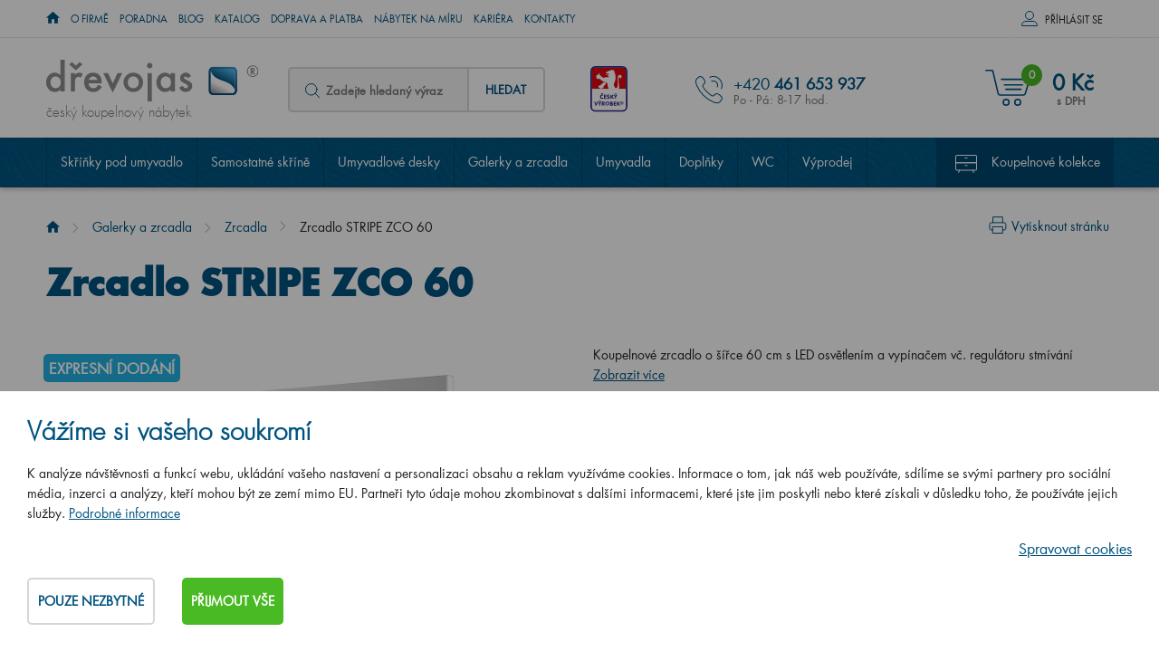

--- FILE ---
content_type: text/html; charset=utf-8
request_url: https://www.drevojas.cz/cs/p-716-zrcadlo-stripe-zco-60
body_size: 27742
content:
<!DOCTYPE html>
<html lang="cs">
<head>
    <meta charset="utf-8">
    <meta name="viewport" content="width=device-width, initial-scale=1">

    <title>Zrcadlo STRIPE ZCO 60 - Dřevojas</title>

    <meta name="description" content="Zrcadlo STRIPE ZCO 60  s osvětlením pro optické zvětšení interiéru i jako čistě praktický doplněk. ✅ Skvěle zapadne do vaší koupelny.">
    <meta name="keywords" content="koupelnový nábytek, Dřevojas, nábytek do koupelny, český výrobce koupelnového nábytku, Vision, Image, Storm, Top, Print, Go, Q Max, Single, Q Mono, Solo, Q Uno, Infinity, Aston, Dreja Plus, Door, Q / Dvéřové provedení, Q / Zásuvkové provedení, Wind, Dreja, Hit, Pluto, luxusní galerky, zrcadla, umyvadla, výprodej, koupelnové skříňky, Hettich">

    <meta property="og:site_name" content="Koupelnový nábytek Dřevojas">
    <meta
            property="og:url" content="https://www.drevojas.cz/cs/p-716-zrcadlo-stripe-zco-60">


        <meta property="og:title" content="">
        <meta property="og:type" content="website">
        <meta property="og:description" content="">

    <link rel="stylesheet" href="/assets/css/front.css?id=9398714f464be8fcb647">

    <link rel="stylesheet" href="/assets/css/print.css" media="print">

    <link rel="apple-touch-icon" sizes="180x180" href="/apple-touch-icon.png">

    <link rel="icon" type="image/png" href="/favicon-32x32.png" sizes="32x32">

    <link rel="icon" type="image/png" href="/favicon-16x16.png" sizes="16x16">

    <link rel="manifest" href="/manifest.json">

    <link rel="mask-icon" href="/safari-pinned-tab.svg" color="#5bbad5">

    <meta name="theme-color" content="#ffffff">
        <link rel="canonical" href="https://www.drevojas.cz/cs/p-716-zrcadlo-stripe-zco-60">




    <meta id="og_image_product" property="og:image" content="https://www.drevojas.cz/variants/product/716.png">

    
    <script src="https://www.google.com/recaptcha/api.js" async defer></script>


    <link rel="preload" href="/assets/css/top.css?id=9b98112d73a0da1e02b0" as="style">

    <link rel="stylesheet" href="/assets/css/top.css?id=9b98112d73a0da1e02b0" media="print" onload="this.media='all'">

	<!-- Google Tag Manager -->
	<script>
		window.dataLayer = window.dataLayer || [];
		window.dataLayer.push({
			"event": "dl.ready",
			"consent_state": {
				"functionality_storage": "denied",
				"ad_storage": "denied",
				"ad_personalisation": "denied",
				"ad_user_data": "denied",
				"analytics_storage": "denied",
				"personalization_storage": "denied"
			}
		});
	</script>

	<script>(function(w,d,s,l,i){ w[l]=w[l]||[];w[l].push({'gtm.start':
		new Date().getTime(),event:'gtm.js'});var f=d.getElementsByTagName(s)[0],
		j=d.createElement(s),dl=l!='dataLayer'?'&l='+l:'';j.async=true;j.src=
		'https://www.googletagmanager.com/gtm.js?id='+i+dl;f.parentNode.insertBefore(j,f);
		})(window,document,'script','dataLayer','GTM-KKXWNKH');</script>
	<!-- End Google Tag Manager -->

    <script>
        var cookieVariant = "bar"
        var user_id = null
        var lang = 1
        var updateCookiesLink = "/cs/p-716-zrcadlo-stripe-zco-60?do=updateCookies"
        var showPreDiscountPrices = false
    </script>
    <script src="/assets/js/top.js?id=b5faf38602c3f8e22a89"></script>

<div id="snippet--cookiesa">        <meta name="seznam-wmt" content="Hn2KvGME9LikxjbWHdxwD1CnFlDcM7mE" />
</div>
</head>

<body id="app" :user="&#123;&quot;type&quot;:&quot;B2C&quot;,&quot;discount&quot;:0,&quot;lang&quot;:1}" class="cs">

	<!-- Google Tag Manager (noscript) -->
		<noscript><iframe src="https://www.googletagmanager.com/ns.html?id=GTM-KKXWNKH"
						height="0" width="0" style="display:none;visibility:hidden"></iframe></noscript>
	<!-- End Google Tag Manager (noscript) -->

<header class="container-fluid hlavicka">

    <div class="row top hidden-xs hidden-sm" id="location_banner">
        <div class="container">
            <div class="row">
                <div class="col-xs-12">
                    <p>Navštivte naší značkovou prodejnu Dřevojas s plochou 350 m<sup>2</sup>, na které máme vystaveno 30 koupelnových sestav. A to všechno                     <strong>pouze <span class="distance">0</span> km od Vás.</strong></p>
                    <span id="close_location" class="krizek"></span>
                </div>
            </div>
        </div>
    </div>

    <div class="row hl_menu">
        <div class="container">
            <div class="row">
                <div class="col-xs-12 hl_menu_items">


                    <div class="kontakty">
                        <a href="tel: +420 461 653 937">+420 461 653 937
                        </a>
                    </div>

                    <nav id="top_nav " class="collapse navbar-collapse" aria-label="Informační menu">
                        <ul class="nav navbar-nav">

                            <li class="level1">
                                
                                    <a href="/"><span class="home-icon icon icon--home"><span class="home-icon__text">Úvod</span></span></a>

                            </li>
                            <li class="level1">
                                                                    <a href="/cs/m-2-o-spolecnosti">O firmě</a>

                            </li>
                            <li class="level1">
                                                                    <a href="/cs/m-290-poradna">Poradna</a>

                            </li>
                            <li class="level1">
                                                                    <a href="/cs/m-288-blog-primo-z-koupelny">Blog</a>

                            </li>
                            <li class="level1">
                                                                    <a href="/cs/m-6-katalog">Katalog</a>

                            </li>
                            <li class="level1">
                                                                    <a href="/cs/m-289-doprava-a-platba">Doprava a platba</a>

                            </li>
                            <li class="level1">
                                                                    <a href="/cs/m-648-nabytek-na-miru">Nábytek na míru</a>

                            </li>
                            <li class="level1">
                                                                    <a href="/cs/m-224-kariera">Kariéra</a>

                            </li>
                            <li class="level1">
                                                                    <a href="/cs/m-7-kontakty">Kontakty</a>

                            </li>
                        </ul>
                    </nav>

                    <div class="log">
                            <div id="log" class="log-full-wrapper">
                                <span class="prihlas log-box-toggler" data-target=".log-wrapper">Příhlásit se</span>

                                <div  class="box log-wrapper">
                                    <form action="/cs/p-716-zrcadlo-stripe-zco-60" method="post" id="frm-signInForm" class="form-vertical">

                                        <table>
                                            <tr>
                                                <td><label for="frm-signInForm-email">Váš email</label></td>
                                                <td><input type="text" name="email" id="frm-signInForm-email" required data-nette-rules='[{"op":":filled","msg":"Prosím zadejte email."}]' class="form-control"></td>
                                            </tr>
                                            <tr>
                                                <td><label for="frm-signInForm-password">Vaše heslo</label></td>
                                                <td><input type="password" name="password" id="frm-signInForm-password" required data-nette-rules='[{"op":":filled","msg":"Zvolte si heslo"}]' class="form-control"></td>
                                            </tr>
                                        </table>

                                        <input type="submit" name="send" value="Přihlásit" class="btn btn-primary">

                                    <input type="hidden" name="_do" value="signInForm-submit"></form>



                                    <a class="reg" href="/cs/register">Nově se zaregistrovat</a>
                                    <a class="reg" href="/cs/m-298-vyhody-registrace">Výhody registrace</a>
                                    <a class="reg" href="/cs/password">Zapomenuté heslo</a>
                                </div>
                            </div>
                    </div>
                </div>
            </div>
        </div>
    </div>

		<nav aria-label="Kategorie produktů">
			<div id="sticky_nav">

				<div class="row bottom">
					<div class="container">
						<div class="row">

							<div class="col-xs-12">

								<div class="logo">
									<a href="/">
										<img alt="Dřevojas - výrobce koupelnového nábytku" src="/userfiles/images/logo.svg">
										<span>český koupelnový nábytek</span>
									</a>
								</div>

								<div class="search hidden-xs">
<div id="search">
    <form action="/cs/p-716-zrcadlo-stripe-zco-60" method="post" id="frm-search" class="search-form">
        <div class="form-group">
            <span class="ico--search">

            </span>
            <label for="frm-search-search_text">
							<input type="text" name="search_text" id="frm-search-search_text" required data-nette-rules='[{"op":":filled","msg":"This field is required."},{"op":":minLength","msg":"Zadejte prosím alespoň dva znaky.","arg":2}]' class="text" data-use="typeahead" placeholder="Zadejte hledaný výraz">
						</label>
            <input type="hidden" name="do" value="search-submit">
            <button type="submit" name="search" class="button">Hledat</button>
        </div>
    <input type="hidden" name="_do" value="search-submit"><!--[if IE]><input type=IEbug disabled style="display:none"><![endif]-->
</form>

</div>
								</div>

									<div class="cesky hidden-xs hidden-sm hidden-md">
										<span>&nbsp</span>
									</div>

                        <div class="kontakty">
									<p>+420 <strong>461 653 937</strong>
									<p>
										<span>Po - Pá: 8-17 hod.</span>
								</div>


									<div class="basket">
										<basket tlink=""></basket>
									</div>
								<div class="mobile-search" id="toggleSearch"></div>

								<div class="mobile-search-box">
<div id="search">
    <form action="/cs/p-716-zrcadlo-stripe-zco-60" method="post" id="frm-search" class="search-form">
        <div class="form-group">
            <span class="ico--search">

            </span>
            <label for="frm-search-search_text">
							<input type="text" name="search_text" id="frm-search-search_text" required data-nette-rules='[{"op":":filled","msg":"This field is required."},{"op":":minLength","msg":"Zadejte prosím alespoň dva znaky.","arg":2}]' class="text" data-use="typeahead" placeholder="Zadejte hledaný výraz">
						</label>
            <input type="hidden" name="do" value="search-submit">
            <button type="submit" name="search" class="button">Hledat</button>
        </div>
    <input type="hidden" name="_do" value="search-submit"><!--[if IE]><input type=IEbug disabled style="display:none"><![endif]-->
</form>

</div>
								</div>
							</div>
						</div>
					</div>
				</div>

				<div class="row navigace lazy">
					<div class="container">
						<div class="row">
							<div class="col-xs-12">

								<div class="navbar-toggle"
												type="button"
												data-toggle="collapse"
												data-target="#category_nav"
								>
									<div class="ham-ico">
										<span class="icon-bar"></span>
										<span class="icon-bar"></span>
										<span class="icon-bar"></span>
									</div>
									<span class="desc">Menu</span>


								</div>

								<div id="category_nav" class="collapse navbar-collapse">
									<ul class="dolni_menu">
										<li
										 class="tab">

											<a href="/cs/m-40-skrinky-pod-umyvadlo">Skříňky pod umyvadlo</a>
										</li>
										<li
										 class="tab">

											<a href="/cs/m-4-samostatne-skrine">Samostatné skříně</a>
										</li>
										<li
										 class="tab">

											<a href="/cs/m-456-umyvadlove-desky">Umyvadlové desky</a>
										</li>
										<li
										 class="tab">

											<a href="/cs/m-287-galerky-a-zrcadla">Galerky a zrcadla</a>
										</li>
										<li
										 class="tab">

											<a href="/cs/m-53-umyvadla">Umyvadla</a>
										</li>
										<li
										 class="tab">

											<a href="/cs/m-39-doplnky">Doplňky</a>
										</li>
										<li
										 class="tab">

											<a href="/cs/m-724-wc">WC</a>
										</li>
										<li
										 class="tab">

											<a href="/cs/m-48-vyprodej">Výprodej</a>
										</li>
										<li
										 class="tab is_kolekce">

											<a href="/cs/m-3-koupelnovy-nabytek-podle-kolekce">Koupelnové kolekce</a>
										</li>
									</ul>

									<div class="hl-menu-mobile">

										<a href="/">Úvod</a>
										<a href="/cs/m-2-o-spolecnosti">O firmě</a>
										<a href="/cs/m-290-poradna">Poradna</a>
										<a href="/cs/m-288-blog-primo-z-koupelny">Blog</a>
										<a href="/cs/m-6-katalog">Katalog</a>
										<a href="/cs/m-289-doprava-a-platba">Doprava a platba</a>
										<a href="/cs/m-648-nabytek-na-miru">Nábytek na míru</a>
										<a href="/cs/m-224-kariera">Kariéra</a>
										<a href="/cs/m-7-kontakty">Kontakty</a>
									</div>
								</div>
							</div>
						</div>
					</div>
				</div>


			</div>
		</nav>


</header>

<main>


		<section aria-label="Product">
				<div class="container-fluid produkt_detail">
						<div class="row">

								<div class="container">
										<div class="row">

												<div class="col-xs-12">

														<a href="#" class="print_it">Vytisknout stránku</a>
<nav aria-label="breadcrumb">
	<div class="hidden-xs breadcrumb_nav">
			<ol class="breadcrumb"><li><a href="/"><span class="home-icon icon icon--home"><span class="home-icon__text">Úvod</span></span></a></li><li><a href="/cs/m-287-galerky-a-zrcadla">Galerky a zrcadla</a></li><li><a href="/cs/m-50-zrcadla">Zrcadla</a></li><li class="active">Zrcadlo STRIPE ZCO 60</li></ol>
	</div>
</nav>

														<h1>Zrcadlo STRIPE ZCO 60
														</h1>

														<div class="row">

																<div class="col-xs-12 col-md-6">





																		<div class="detail-lg">
																						<a id="main_product_image"
																							 href="/userfiles/product/variants/big/716.png"
																							 data-fancybox="group_photos">

																								<img alt="Zrcadlo STRIPE ZCO 60  - "
																										 class="img-responsive default-image"
																										 src="/userfiles/product/variants/middle/716.png">
																						</a>

																				<span class="icons">
																						<span class="expresni-dodani">
																								Expresní dodání
																						</span>
																				</span>
																		</div>

																		<div class="galery flex">
																										<div class="detail-sm">
																												<a href="/userfiles/photogallery/big/ilustracni-obrazek-zrcadel-stripe-rozmery-60-a-70__mi001-1621.jpg" data-fancybox="group_photos" data-caption="Ilustrační obrázek zrcadel STRIPE - rozměry 60 a 70" title="Ilustrační obrázek zrcadel STRIPE - rozměry 60 a 70"><img src="/userfiles/photogallery/small/ilustracni-obrazek-zrcadel-stripe-rozmery-60-a-70__mi001-1621.jpg" class="center-block gallery_item width" alt="Ilustrační obrázek zrcadel STRIPE - rozměry 60 a 70"></a>
																										</div>
																										<div class="detail-sm">
																												<a href="/userfiles/photogallery/big/ilustracni-obrazek-zrcadel-stripe-rozmery-50__mi001-1622.jpg" data-fancybox="group_photos" data-caption="Ilustrační obrázek zrcadel STRIPE - rozměry 50" title="Ilustrační obrázek zrcadel STRIPE - rozměry 50"><img src="/userfiles/photogallery/small/ilustracni-obrazek-zrcadel-stripe-rozmery-50__mi001-1622.jpg" class="center-block gallery_item width" alt="Ilustrační obrázek zrcadel STRIPE - rozměry 50"></a>
																										</div>
																										<div class="detail-sm">
																												<a href="/userfiles/photogallery/big/ilustracni-obrazek-zrcadla-stripe-rozmer-120__mi001-1623.jpg" data-fancybox="group_photos" data-caption="Ilustrační obrázek zrcadla STRIPE - rozměr 120" title="Ilustrační obrázek zrcadla STRIPE - rozměr 120"><img src="/userfiles/photogallery/small/ilustracni-obrazek-zrcadla-stripe-rozmer-120__mi001-1623.jpg" class="center-block gallery_item width" alt="Ilustrační obrázek zrcadla STRIPE - rozměr 120"></a>
																										</div>
																										<div class="detail-sm">
																												<a href="/userfiles/photogallery/big/mi001-1624.jpg"
																													 data-fancybox="group_photos">
																														<span>&nbsp;</span>
																														<p>další</p>
																												</a>
																										</div>

																		</div>

																</div>

																<div class="col-xs-12 col-md-6">

																		<p class="perex">
																				Koupelnové zrcadlo o šířce 60 cm s LED osvětlením a vypínačem vč. regulátoru stmívání

																				<a href="#main-part">Zobrazit více</a>
																		</p>

																		<div class="row">
																				<div class="product-detail-form">
																						<product
																										pid="716"
																										code="29428"
																										order-code="STR_ZCO_060_XXX_N00_XXX_XXX_XXX"
																										name="Zrcadlo STRIPE ZCO 60"
																										manufacture="Dřevojas, Pražská 2060/50, 568 02 Svitavy (info@drevojas.cz)"
																										manufacture-title=""
																										link="/cs/p-716-zrcadlo-stripe-zco-60"
																										:weight="13852"
																										vat="21"
																										:oprice="6719.01"
																										:valid-price="6719.01"
																										:price="6719"
																										:pricevat="8130"
																										:rprice="0"
																										stock="skladem"
																										warranty="5 let"
																										buynote=""
																										:minbuy="1"
																										:board-surcharge="0"
																										:board-surcharge-original="0"
																										board-surcharge-additional=""
																										:product-discount="0"
																										:properties="[]"
																										:stocks="[]"
																										default-image="/userfiles/product/variants/middle/716.png"
																										is-germany=""
																										is-b2b=""
																										:flipable="1"
																										opposite-orientation=""
																										:important="1"
																										:expired=""
																										varimage="1"
																										detail-info=""
																										catalogue-price="6719"
																										:manually-ended=""
																										:hpl-banned="[&quot;&quot;]"
                                                :w-banned="[&quot;&quot;]"
																										:dontusedefaultimg=""
																										baseurl="https://www.drevojas.cz"
																										is-jpg=""
																										min-max-width=""
																										express-colors=""
																										express="1"
																										cutout-custom=""
																						>
																						</product>
																				</div>

																				<div class="col-xs-12">

																						<div class="faq-contact-box">
																								<h3 class="faq-contact-box__title">Zajímá vás nějaký detail?</h3>
																								<div class="faq-contact-box__desc">
																										Odpovědi na nejčastější otázky najdete v naší poradně, kterou jsme
                                                společně s kolegyní Bárou a kolegou Radkem nachystali.
																								</div>


																								<div class="faq-contact-box__bottom">
																										<div class="faq-contact-box__contacts">
																														<div class="faq-contact-box__item">
																																<div class="faq-contact-box__figure">
																																		<img class="faq-contact-box__img" alt="BarboraStoklasová"
																																				 src="/userfiles/images/barbora_stoklasova.jpg">
																																</div>
																																<div class="faq-contact-box__name">Barbora<br>Stoklasová</div>
																														</div>
																														<div class="faq-contact-box__item">
																																<div class="faq-contact-box__figure">
																																		<img class="faq-contact-box__img" alt="RadekKrajzl"
																																				 src="/userfiles/images/krajzl.jpg">
																																</div>
																																<div class="faq-contact-box__name">Radek<br>Krajzl</div>
																														</div>
																										</div>
																										<a href="/cs/m-290-poradna" class="faq-contact-box__button btn btn-primary">Přejít do poradny</a>
																								</div>
																						</div>


																				</div>
																		</div>
																</div>
														</div>
												</div>
										</div>
								</div>
						</div>
				</div>
		</section>


		<section aria-label="Product collections">
		</section>

		<section>
				<div class="container-fluid produkt_detail_menu">
						<div class="row">
								<div class="container">
										<div class="row">
												<div class="col-xs-1 image">


														<img class="lazyload"
																 alt="Zrcadlo STRIPE ZCO 60 "
																 data-src="/userfiles/product/middle/zrcadlo-stripe-zco-60__prd-716-8.png">
												</div>

												<div class="col-xs-11">
														<p>
																Zrcadlo STRIPE ZCO 60

																		<strong>
																				8 130
																				Kč
																				s DPH
																		</strong>,
																		<span id="stock_value_row">skladem.</span>
														</p>

														<ul class="tabs-menu">
																<li class="tab selected">
																		<a href="#main-part">
																				Popis a rozměry výrobku
																		</a>
																</li>
																<li class="tab">
																		<a href="#related-part">
																				Související produkty
																		</a>
																</li>
														</ul>
												</div>
										</div>
								</div>
						</div>
				</div>
		</section>

		<section aria-label="Product detail note">
    	<div class="container-fluid produkt_detail_popis" id="main-part">
        <div class="row">
            <div class="container ">
                <div class="row">

                    <div class="col-xs-12">
                        <div class="row">

                            <div class="col-sm-12 col-md-9">

                                <div class="content"><p>Věděli jste, že koupelnové zrcadlo může mít hned několik funkcí, kterými vám bude zpříjemňovat každý den? Zrcadla v <a href="https://www.drevojas.cz/cs/m-287-galerky-a-zrcadla?filter-filter%5Bcollections%5D%5B607%5D=on#filter_anchor">kolekci STRIPE</a> jsou navržena v <strong>duchu jednoduchosti, promyšleného designu i praktického používání</strong>. Vyberte si koupelnové zrcadlo, které dokáže rozsvítit celou koupelnu, ale ráno vás umí přivítat příjemným tlumeným světlem. </p>
<h2><strong>Parametry zrcadla</strong></h2>
<p>Obdélníkové zrcadlo STRIPE ZCO 60 je usazené na <strong>dřevěném rámu v provedení N00 Bílá mat</strong>, takže i při pohledu z boku je téměř neviditelný. Díky tomu se zrcadlo hodí do každé koupelny. Jednoduchý vzhled oceníte v moderně zařízené malé koupelně, stejně jako i v té prostorné. Zrcadlo nijak neruší vzhled prostoru, naopak ho ještě dokáže zvětšit, prosvětlit a dokonce může zastupovat hlavní osvětlení.</p>
<p>Zrcadlo má po bocích <strong>zabudované LED</strong> osvětlení o <strong>výkonu 22 wattů</strong>. Teplota světla je <strong>4 000 K</strong> a <strong>stupeň krytí IP 44</strong>. LED osvětlení je zvolené tak, aby dokázalo detailně osvětlit prostor před zrcadlem, ale díky integrovanému regulátoru stmívání <strong>můžete zářivé světlo jednoduše ztlumit na intenzitu</strong>, která vám bude příjemná chvilku po probuzení do tmavého rána nebo při večerní horké koupeli. Regulátor stmívání má paměť na poslední nastavení a světlo lze ovládat i regulovat dotykem na spodní straně rámu zrcadla. </p>
<h2><strong>Proč si zamilujete zrcadlo STRIPE?</strong></h2>
<ul>
<li>jednoduchý design</li>
<li>praktické LED osvětlení</li>
<li>široký výběr rozměrů zrcadla </li>
<li>dotykový vypínač s regulátorem stmívání</li>
<li>prodloužená záruka na výrobky Dřevojas 5 let</li>
</ul>
<h3><strong>Koupelny z Dřevojasu </strong></h3>
<p>V Dřevojasu rozumíme českým koupelnám. Víme, jak vybavit malou koupelnu i velké prostory pro početné domácnosti. Svěřte své každodenní lázně do rukou odborníků a vyberte si koupelnový nábytek u nás. Dbáme nejen na kvalitní zpracování, ale i odpovědnost našich výrobků vůči planetě. </p>
<h3><strong>Jak správně vybrat zrcadlo do koupelny?</strong></h3>
<p>Na konečné rozhodnutí o vhodném zrcadlu do koupelny má vliv mnoho faktorů – celkové vybavení a styl koupelny, její velikost, možnosti uložení drobností nebo světlo v místnosti. Vše, na co se nás zákazníci ptají, jsme zahrnuli do článku <a href="https://www.drevojas.cz/cs/m-594-jak-vybrat-zrcadlo-do-koupelny"><em>Jak vybrat zrcadlo do koupelny?</em></a> A pokud si stále nebudete jisti výběrem, zavolejte nám nebo napište. Společně jistě vybereme takové zrcadlo, aby bylo ve vaší koupelně klenotem a praktickým pomocníkem.</p></div>

                                <div class="kategorie-wrapper">
                                    <h3>Produkt patří do těchto kategorií</h3>

                                    <div
                                            class="kategorie">


                                        <a href="/cs/m-3-koupelnovy-nabytek-podle-kolekce">
                                            <div class="image">
                                            </div>
                                            <p>Koupelnové kolekce <span>(778)</span></p>
                                        </a>
                                    </div>
                                    <div
                                            class="kategorie">


                                        <a href="/cs/m-50-zrcadla">
                                            <div class="image">
                                            </div>
                                            <p>Zrcadla <span>(57)</span></p>
                                        </a>
                                    </div>
                                    <div
                                            class="kategorie">


                                        <a href="/cs/m-287-galerky-a-zrcadla">
                                            <div class="image">
                                                <img class="img-responsive lazyload"
                                                                 alt="Galerky a zrcadla"
                                                                 data-src="/userfiles/category/galerky-a-zrcadla__hpc-287-6.jpg">
                                            </div>
                                            <p>Galerky a zrcadla <span>(143)</span></p>
                                        </a>
                                    </div>
                                    <div
                                            class="kategorie">


                                        <a href="/cs/m-607-stripe">
                                            <div class="image">
                                            </div>
                                            <p>Stripe <span>(8)</span></p>
                                        </a>
                                    </div>
                                </div>

                                    <div class="na_miru">
                                        <h3>Nevyhovuje vám standardní provedení?</h3>
                                        <p>Vzhledem k tomu, že nábytek opravdu sami vyrábíme, umíme vám vyjít vstříc. Pokud už máte představu a víte, jaké bude mít váš vysněný nábytek rozměry, můžete využít náš jedinečný konfigurátor nábytku na míru.</p>
                                        <a class="btn btn-info"
                                           href="http://www.drevojasnamiru.cz/">Více o nábytku na míru</a>
                                    </div>

                            </div>

                            <div class="col-sm-12 col-md-3">

                                <div class="parametry">

                                    <div class="tabulka">
                                        

                                        <table>
                                            <tr>
                                                <td class="leva">Šířka</td>
                                                <td class="prava">600&nbsp;mm</td>
                                            </tr>
                                            <tr>
                                                <td class="leva">Výška</td>
                                                <td class="prava">700&nbsp;mm</td>
                                            </tr>
                                            <tr>
                                                <td class="leva">Hloubka</td>
                                                <td class="prava">35&nbsp;mm</td>
                                            </tr>
                                            <tr>
                                                <td class="leva">Šířka kompletu</td>
                                                <td class="prava">600&nbsp;mm</td>
                                            </tr>
                                            <tr>
                                                <td class="leva">Vlastnosti produktu</td>
                                                <td class="prava">Osvětlení<br> Regulátor stmívání<br> Vypínač&nbsp;</td>
                                            </tr>
                                            <tr>
                                                <td class="leva">Materiál</td>
                                                <td class="prava">LTD&nbsp;</td>
                                            </tr>
                                            <tr>
																							<td class="leva">Hmotnost</td>
																							<td class="prava">14&nbsp;kg</td>
																						</tr>
                                        </table>




                                    </div>




                                    <div class="navod">
																						<h3>Montážní návody</h3>
                                            <a href="/userfiles/Assembly_instructions/STR/ZCO/060/XXX/NAVOD_DREVOJAS.pdf">
                                                Montážní návod
                                            </a>








                                            



                                    </div>

                                        <div class="prohlidka lazy">
                                            <h4>Chcete to vidět?</h4>
                                            <p>Produkt máme vystaven<br />
v podnikové prodejně Dřevojas<br />
ve Svitavách. Přijďte se podívat..</p>
                                            <p><span>Otevírací doba</span><br />
Po, St a Pá 8-12 a 13-17 hod<br>Út a Čt ZAVŘENO</p>
                                            <img class="lazyload" alt="prohlídka"
                                                 data-src="/userfiles/images/prohlidka.jpg">
                                        </div>

                                        <div class="bottom">
                                            <p>Nejste v dosahu? Nevadí, máme <a href="/cs/m-23-obchodni-sit-v-cr"><span>dalších 300 míst</span></a>, kde se prodává náš nábytek.</p>
                                        </div>
                                </div>
                            </div>
                        </div>
                    </div>
                </div>
            </div>
        </div>
    </div>
		</section>

<section>
	<div class="produkt_detail_vybrane"  id="related-part">


		<div id="containerModel" class="container"></div>

		<div class="container">
			<div class="row">
				<div class="col-xs-12">
					<h3>Lidé k tomuto produktu nejčastěji kupují</h3>
				</div>
			</div>
		</div>


			<div class="container">
				<div class="row">
						<div class="col-xs-12 col-sm-6 col-md-4 col-lg-3">
<div class="produkt_nahled produkt">



	<div class="main_img">
		<a href="/cs/p-1060-myjoys-harmonia-80-keramicke-umyvadlo-bile"
						class="plink1060">
			<img data-src="/userfiles/product/small/keramicke-umyvadlo-myjoys-harmonia-80-bile__prd-1060-8.png"
							alt="Keramické umyvadlo Myjoys Harmonia 80 - bílé "
							class="img-responsive pimage1060 lazyload">
		</a>
	</div>


<div class="detail-top">
	<a href="/cs/p-1060-myjoys-harmonia-80-keramicke-umyvadlo-bile">
            <h3 class="produkt_nahled_nadpis">Keramické umyvadlo Myjoys Harmonia 80 - bílé
		</h3>
	</a>

</div>

	<div class="detail-bottom">
		<div class="detail">
			<div class="cena">
                <p class="puvodni">
				</p>
                <p class="aktualni">


										6 830 Kč

				</p>
			</div>
			<a href="/cs/p-1060-myjoys-harmonia-80-keramicke-umyvadlo-bile" class="btn btn-success">
				Detail
			</a>
		</div>

		<div class="popis">
			<p class="stock">
				skladem
			</p>
            <p>Nábytkové umyvadlo s přepadem, 80x47x5,5</p>
		</div>
	</div>

</div>
						</div>
						<div class="col-xs-12 col-sm-6 col-md-4 col-lg-3">
<div class="produkt_nahled produkt">



	<div class="main_img">
		<a href="/cs/p-1300-koupelnova-skrin-invence-szzo-65-umyvadlo-joy-3"
						class="plink1300">
			<img data-src="/userfiles/product/small/koupelnova-skrinka-invence-szzo-65-umyvadlo-joy-3__prd-1300-8.png"
							alt="Koupelnová skříňka INVENCE SZZO 65 (umyvadlo Joy 3) "
							class="img-responsive pimage1300 lazyload">
		</a>
		<div class="barvy">
			
			<div class="barvy__box">


				<a class="barva" href="/cs/p-1300-koupelnova-skrin-invence-szzo-65-umyvadlo-joy-3?11=186">
					
					<img data-src="/userfiles/product/options/po-186-9.jpg" class="img-responsive var_item lazyload" alt="Koupelnová skříňka INVENCE SZZO 65 (umyvadlo Joy 3) - D01 Beton">
				</a>


				<a class="barva" href="/cs/p-1300-koupelnova-skrin-invence-szzo-65-umyvadlo-joy-3?11=188">
					
					<img data-src="/userfiles/product/options/po-188-9.jpg" class="img-responsive var_item lazyload" alt="Koupelnová skříňka INVENCE SZZO 65 (umyvadlo Joy 3) - D03 Cafe">
				</a>


				<a class="barva" href="/cs/p-1300-koupelnova-skrin-invence-szzo-65-umyvadlo-joy-3?11=189">
					
					<img data-src="/userfiles/product/options/po-189-9.jpg" class="img-responsive var_item lazyload" alt="Koupelnová skříňka INVENCE SZZO 65 (umyvadlo Joy 3) - D04 Dub">
				</a>


				<a class="barva" href="/cs/p-1300-koupelnova-skrin-invence-szzo-65-umyvadlo-joy-3?11=190">
					
					<img data-src="/userfiles/product/options/po-190-9.jpg" class="img-responsive var_item lazyload" alt="Koupelnová skříňka INVENCE SZZO 65 (umyvadlo Joy 3) - D05 Oregon">
				</a>


				<a class="barva" href="/cs/p-1300-koupelnova-skrin-invence-szzo-65-umyvadlo-joy-3?11=191">
					
					<img data-src="/userfiles/product/options/po-191-9.jpg" class="img-responsive var_item lazyload" alt="Koupelnová skříňka INVENCE SZZO 65 (umyvadlo Joy 3) - D06 Ořech">
				</a>


				<a class="barva" href="/cs/p-1300-koupelnova-skrin-invence-szzo-65-umyvadlo-joy-3?11=215">
					
					<img data-src="/userfiles/product/options/po-215-9.jpg" class="img-responsive var_item lazyload" alt="Koupelnová skříňka INVENCE SZZO 65 (umyvadlo Joy 3) - D09 Arlington">
				</a>


				<a class="barva" href="/cs/p-1300-koupelnova-skrin-invence-szzo-65-umyvadlo-joy-3?11=240">
					
					<img data-src="/userfiles/product/options/po-240-9.jpg" class="img-responsive var_item lazyload" alt="Koupelnová skříňka INVENCE SZZO 65 (umyvadlo Joy 3) - D15 Nebraska">
				</a>


				<a class="barva" href="/cs/p-1300-koupelnova-skrin-invence-szzo-65-umyvadlo-joy-3?11=242">
					
					<img data-src="/userfiles/product/options/po-242-9.jpg" class="img-responsive var_item lazyload" alt="Koupelnová skříňka INVENCE SZZO 65 (umyvadlo Joy 3) - D16 Beton tmavý">
				</a>


				<a class="barva" href="/cs/p-1300-koupelnova-skrin-invence-szzo-65-umyvadlo-joy-3?11=241">
					
					<img data-src="/userfiles/product/options/po-241-9.jpg" class="img-responsive var_item lazyload" alt="Koupelnová skříňka INVENCE SZZO 65 (umyvadlo Joy 3) - D17 Colorado">
				</a>


				<a class="barva" href="/cs/p-1300-koupelnova-skrin-invence-szzo-65-umyvadlo-joy-3?11=260">
					
					<img data-src="/userfiles/product/options/po-260-9.jpg" class="img-responsive var_item lazyload" alt="Koupelnová skříňka INVENCE SZZO 65 (umyvadlo Joy 3) - D20 Galaxy">
				</a>


				<a class="barva" href="/cs/p-1300-koupelnova-skrin-invence-szzo-65-umyvadlo-joy-3?11=262">
					
					<img data-src="/userfiles/product/options/po-262-9.jpg" class="img-responsive var_item lazyload" alt="Koupelnová skříňka INVENCE SZZO 65 (umyvadlo Joy 3) - D21 Tobacco">
				</a>


				<a class="barva" href="/cs/p-1300-koupelnova-skrin-invence-szzo-65-umyvadlo-joy-3?11=336">
					
					<img data-src="/userfiles/product/options/po-336-9.jpg" class="img-responsive var_item lazyload" alt="Koupelnová skříňka INVENCE SZZO 65 (umyvadlo Joy 3) - D22 Karamel">
				</a>


				<a class="barva" href="/cs/p-1300-koupelnova-skrin-invence-szzo-65-umyvadlo-joy-3?11=337">
					
					<img data-src="/userfiles/product/options/po-337-9.jpg" class="img-responsive var_item lazyload" alt="Koupelnová skříňka INVENCE SZZO 65 (umyvadlo Joy 3) - D23 Herkules">
				</a>


				<a class="barva" href="/cs/p-1300-koupelnova-skrin-invence-szzo-65-umyvadlo-joy-3?11=354">
					
					<img data-src="/userfiles/product/options/po-354-9.jpg" class="img-responsive var_item lazyload" alt="Koupelnová skříňka INVENCE SZZO 65 (umyvadlo Joy 3) - D24 Ohio">
				</a>


				<a class="barva" href="/cs/p-1300-koupelnova-skrin-invence-szzo-65-umyvadlo-joy-3?11=355">
					
					<img data-src="/userfiles/product/options/po-355-9.jpg" class="img-responsive var_item lazyload" alt="Koupelnová skříňka INVENCE SZZO 65 (umyvadlo Joy 3) - D25 Teak">
				</a>


				<a class="barva" href="/cs/p-1300-koupelnova-skrin-invence-szzo-65-umyvadlo-joy-3?11=356">
					
					<img data-src="/userfiles/product/options/po-356-9.jpg" class="img-responsive var_item lazyload" alt="Koupelnová skříňka INVENCE SZZO 65 (umyvadlo Joy 3) - D26 Ontario">
				</a>


				<a class="barva" href="/cs/p-1300-koupelnova-skrin-invence-szzo-65-umyvadlo-joy-3?11=357">
					
					<img data-src="/userfiles/product/options/po-357-9.jpg" class="img-responsive var_item lazyload" alt="Koupelnová skříňka INVENCE SZZO 65 (umyvadlo Joy 3) - D27 Cognac">
				</a>


				<a class="barva-more" style="" href="/cs/p-1300-koupelnova-skrin-invence-szzo-65-umyvadlo-joy-3" title="+5 variant">
					+5
				</a>

			</div>
		</div>
	</div>


<div class="detail-top">
	<a href="/cs/p-1300-koupelnova-skrin-invence-szzo-65-umyvadlo-joy-3">
            <h3 class="produkt_nahled_nadpis">Koupelnová skříňka INVENCE SZZO 65 (umyvadlo Joy 3)
		</h3>
	</a>

	<div class="kolekce top-fix">
		<div>
			<span class="">Kolekce</span>


			<a href="/cs/m-451-koupelnovy-nabytek-invence">
				<span class="typ">Invence</span>
			</a>
		</div>
	</div>
</div>

	<div class="detail-bottom">
		<div class="detail">
			<div class="cena">
                <p class="puvodni">
				</p>
                <p class="aktualni">


										<span>
					od
										</span>
										19 830 Kč

				</p>
			</div>
			<a href="/cs/p-1300-koupelnova-skrin-invence-szzo-65-umyvadlo-joy-3" class="btn btn-success">
				Detail
			</a>
		</div>

		<div class="popis">
			<p class="stock">
				2 až 4 týdny
			</p>
            <p>Závěsná umyvadlová skříňka 61,4x49,8x46 cm s 1 zásuvkou, nikou a keramickým umyvadlem Joy 3.</p>
		</div>
	</div>

</div>
						</div>
						<div class="col-xs-12 col-sm-6 col-md-4 col-lg-3">
<div class="produkt_nahled produkt">



	<div class="main_img">
		<a href="/cs/p-1594-protiskluzova-podlozka-125-1-ks-color-szz-125"
						class="plink1594">
			<img data-src="/userfiles/product/small/protiskluzova-podlozka-125-1-ks-color-kulaty-vyrez__prd-1594-8.png"
							alt="Protiskluzová podložka 125 (1 ks, COLOR) - kulatý výřez "
							class="img-responsive pimage1594 lazyload">
		</a>
	</div>


<div class="detail-top">
	<a href="/cs/p-1594-protiskluzova-podlozka-125-1-ks-color-szz-125">
            <h3 class="produkt_nahled_nadpis">Protiskluzová podložka 125 (1 ks, COLOR) - kulatý výřez
		</h3>
	</a>

	<div class="kolekce top-fix">
		<div>
			<span class="">Kolekce</span>


			<a href="/cs/m-162-koupelnovy-nabytek-color">
				<span class="typ">Color</span>
			</a>
		</div>
	</div>
</div>

	<div class="detail-bottom">
		<div class="detail">
			<div class="cena">
                <p class="puvodni">
				</p>
                <p class="aktualni">


										1 210 Kč

				</p>
			</div>
			<a href="/cs/p-1594-protiskluzova-podlozka-125-1-ks-color-szz-125" class="btn btn-success">
				Detail
			</a>
		</div>

		<div class="popis">
			<p class="stock">
				2 týdny
			</p>
            <p>Protiskluzová podložka do zásuvky umyvadlové skříňky COLOR SZZ 125 s umyvadlem Harmonia 125</p>
		</div>
	</div>

</div>
						</div>
						<div class="col-xs-12 col-sm-6 col-md-4 col-lg-3">
<div class="produkt_nahled produkt">



	<div class="main_img">
		<a href="/cs/p-1600-protiskluzova-podlozka-80-2-ks-module"
						class="plink1600">
			<img data-src="/userfiles/product/small/protiskluzove-podlozky-80-2-ks-module-kulaty-vyrez__prd-1600-8.png"
							alt="Protiskluzové podložky 80 (2 ks, MODULE) - kulatý výřez "
							class="img-responsive pimage1600 lazyload">
		</a>
	</div>


<div class="detail-top">
	<a href="/cs/p-1600-protiskluzova-podlozka-80-2-ks-module">
            <h3 class="produkt_nahled_nadpis">Protiskluzové podložky 80 (2 ks, MODULE) - kulatý výřez
		</h3>
	</a>

	<div class="kolekce top-fix">
		<div>
			<span class="">Kolekce</span>


			<a href="/cs/m-557-koupelnovy-nabytek-module">
				<span class="typ">Module</span>
			</a>
		</div>
	</div>
</div>

	<div class="detail-bottom">
		<div class="detail">
			<div class="cena">
                <p class="puvodni">
				</p>
                <p class="aktualni">


										1 210 Kč

				</p>
			</div>
			<a href="/cs/p-1600-protiskluzova-podlozka-80-2-ks-module" class="btn btn-success">
				Detail
			</a>
		</div>

		<div class="popis">
			<p class="stock">
				2 týdny
			</p>
            <p>Sada 2 ks protiskluzových podložek do zásuvek um. skříňky MODULE SZZ2 80</p>
		</div>
	</div>

</div>
						</div>
				</div>
			</div>


	</div>
</section>


<section>
	<div class="container-fluid produkt_detail_vybrane" id="alternatives-part">
		 <div class="row">
				<div class="container">
					 <div class="row">
							<div class="col-xs-12">

								 <h3>Mohlo by se vám líbit</h3>

								 <div class="row">
										<div class="col-xs-12 col-sm-6 col-md-4 col-lg-3">
<div class="produkt_nahled produkt">



	<div class="main_img">
		<a href="/cs/p-849-dvoudverova-galerka-enzo-ga2oe-100"
						class="plink849">
			<img data-src="/userfiles/product/small/dvoudverova-galerka-enzo-ga2oe-100__prd-849-8.png"
							alt="Dvoudveřová galerka ENZO GA2OE 100 "
							class="img-responsive pimage849 lazyload">
		</a>
		<div class="barvy">
			
			<div class="barvy__box">


				<a class="barva" href="/cs/p-849-dvoudverova-galerka-enzo-ga2oe-100?1=136">
					
					<img data-src="/userfiles/product/options/po-136-9.jpg" class="img-responsive var_item lazyload" alt="Dvoudveřová galerka ENZO GA2OE 100 - L01 Bílá vysoký lesk">
				</a>


				<a class="barva" href="/cs/p-849-dvoudverova-galerka-enzo-ga2oe-100?1=164">
					
					<img data-src="/userfiles/product/options/po-164-9.jpg" class="img-responsive var_item lazyload" alt="Dvoudveřová galerka ENZO GA2OE 100 - L03 Antracit vysoký lesk">
				</a>


				<a class="barva" href="/cs/p-849-dvoudverova-galerka-enzo-ga2oe-100?1=154">
					
					<img data-src="/userfiles/product/options/po-154-9.jpg" class="img-responsive var_item lazyload" alt="Dvoudveřová galerka ENZO GA2OE 100 - L04 Béžová vysoký lesk">
				</a>


				<a class="barva" href="/cs/p-849-dvoudverova-galerka-enzo-ga2oe-100?1=361">
					
					<img data-src="/userfiles/product/options/po-361-9.jpg" class="img-responsive var_item lazyload" alt="Dvoudveřová galerka ENZO GA2OE 100 - L17 Černá vysoký lesk">
				</a>


				<a class="barva" href="/cs/p-849-dvoudverova-galerka-enzo-ga2oe-100?1=236">
					
					<img data-src="/userfiles/product/options/po-236-9.jpg" class="img-responsive var_item lazyload" alt="Dvoudveřová galerka ENZO GA2OE 100 - M01 Bílá mat">
				</a>


				<a class="barva" href="/cs/p-849-dvoudverova-galerka-enzo-ga2oe-100?1=223">
					
					<img data-src="/userfiles/product/options/po-223-9.jpg" class="img-responsive var_item lazyload" alt="Dvoudveřová galerka ENZO GA2OE 100 - M05 Béžová mat">
				</a>


				<a class="barva" href="/cs/p-849-dvoudverova-galerka-enzo-ga2oe-100?1=362">
					
					<img data-src="/userfiles/product/options/po-362-9.jpg" class="img-responsive var_item lazyload" alt="Dvoudveřová galerka ENZO GA2OE 100 - M17 Černá mat">
				</a>


				<a class="barva" href="/cs/p-849-dvoudverova-galerka-enzo-ga2oe-100?1=162">
					
					<img data-src="/userfiles/product/options/po-162-9.jpg" class="img-responsive var_item lazyload" alt="Dvoudveřová galerka ENZO GA2OE 100 - Individuální odstín dle RAL/NCS">
				</a>

			</div>
		</div>
	</div>


<div class="detail-top">
	<a href="/cs/p-849-dvoudverova-galerka-enzo-ga2oe-100">
            <h3 class="produkt_nahled_nadpis">Dvoudveřová galerka ENZO GA2OE 100
		</h3>
	</a>

	<div class="kolekce top-fix">
		<div>
			<span class="">Kolekce</span>


			<a href="/cs/m-202-koupelnovy-nabytek-enzo">
				<span class="typ">Enzo</span>
			</a>
		</div>
	</div>
</div>

	<div class="detail-bottom">
		<div class="detail">
			<div class="cena">
                <p class="puvodni">
				</p>
                <p class="aktualni">


										<span>
					od
										</span>
										26 220 Kč

				</p>
			</div>
			<a href="/cs/p-849-dvoudverova-galerka-enzo-ga2oe-100" class="btn btn-success">
				Detail
			</a>
		</div>

		<div class="popis">
			<p class="stock">
				2 až 4 týdny
			</p>
            <p>Zrcadlová skříňka s LED osvětlením o výkonu 30,9 W, zásuvkou, vypínačem a regulací stmívání </p>
		</div>
	</div>

</div>
										</div>
										<div class="col-xs-12 col-sm-6 col-md-4 col-lg-3">
<div class="produkt_nahled produkt">



	<div class="main_img">
		<a href="/cs/p-1035-skrin-vysoka-invence-svd2o-35"
						class="plink1035">
			<img data-src="/userfiles/product/small/vysoka-skrin-invence-svd2o-35__prd-1035-8.png"
							alt="Vysoká skříň INVENCE SVD2O 35 "
							class="img-responsive pimage1035 lazyload">
		</a>
		<div class="barvy">
			
			<div class="barvy__box">


				<a class="barva" href="/cs/p-1035-skrin-vysoka-invence-svd2o-35?11=186">
					
					<img data-src="/userfiles/product/options/po-186-9.jpg" class="img-responsive var_item lazyload" alt="Vysoká skříň INVENCE SVD2O 35 - D01 Beton">
				</a>


				<a class="barva" href="/cs/p-1035-skrin-vysoka-invence-svd2o-35?11=188">
					
					<img data-src="/userfiles/product/options/po-188-9.jpg" class="img-responsive var_item lazyload" alt="Vysoká skříň INVENCE SVD2O 35 - D03 Cafe">
				</a>


				<a class="barva" href="/cs/p-1035-skrin-vysoka-invence-svd2o-35?11=189">
					
					<img data-src="/userfiles/product/options/po-189-9.jpg" class="img-responsive var_item lazyload" alt="Vysoká skříň INVENCE SVD2O 35 - D04 Dub">
				</a>


				<a class="barva" href="/cs/p-1035-skrin-vysoka-invence-svd2o-35?11=190">
					
					<img data-src="/userfiles/product/options/po-190-9.jpg" class="img-responsive var_item lazyload" alt="Vysoká skříň INVENCE SVD2O 35 - D05 Oregon">
				</a>


				<a class="barva" href="/cs/p-1035-skrin-vysoka-invence-svd2o-35?11=191">
					
					<img data-src="/userfiles/product/options/po-191-9.jpg" class="img-responsive var_item lazyload" alt="Vysoká skříň INVENCE SVD2O 35 - D06 Ořech">
				</a>


				<a class="barva" href="/cs/p-1035-skrin-vysoka-invence-svd2o-35?11=215">
					
					<img data-src="/userfiles/product/options/po-215-9.jpg" class="img-responsive var_item lazyload" alt="Vysoká skříň INVENCE SVD2O 35 - D09 Arlington">
				</a>


				<a class="barva" href="/cs/p-1035-skrin-vysoka-invence-svd2o-35?11=240">
					
					<img data-src="/userfiles/product/options/po-240-9.jpg" class="img-responsive var_item lazyload" alt="Vysoká skříň INVENCE SVD2O 35 - D15 Nebraska">
				</a>


				<a class="barva" href="/cs/p-1035-skrin-vysoka-invence-svd2o-35?11=242">
					
					<img data-src="/userfiles/product/options/po-242-9.jpg" class="img-responsive var_item lazyload" alt="Vysoká skříň INVENCE SVD2O 35 - D16 Beton tmavý">
				</a>


				<a class="barva" href="/cs/p-1035-skrin-vysoka-invence-svd2o-35?11=241">
					
					<img data-src="/userfiles/product/options/po-241-9.jpg" class="img-responsive var_item lazyload" alt="Vysoká skříň INVENCE SVD2O 35 - D17 Colorado">
				</a>


				<a class="barva" href="/cs/p-1035-skrin-vysoka-invence-svd2o-35?11=260">
					
					<img data-src="/userfiles/product/options/po-260-9.jpg" class="img-responsive var_item lazyload" alt="Vysoká skříň INVENCE SVD2O 35 - D20 Galaxy">
				</a>


				<a class="barva" href="/cs/p-1035-skrin-vysoka-invence-svd2o-35?11=262">
					
					<img data-src="/userfiles/product/options/po-262-9.jpg" class="img-responsive var_item lazyload" alt="Vysoká skříň INVENCE SVD2O 35 - D21 Tobacco">
				</a>


				<a class="barva" href="/cs/p-1035-skrin-vysoka-invence-svd2o-35?11=336">
					
					<img data-src="/userfiles/product/options/po-336-9.jpg" class="img-responsive var_item lazyload" alt="Vysoká skříň INVENCE SVD2O 35 - D22 Karamel">
				</a>


				<a class="barva" href="/cs/p-1035-skrin-vysoka-invence-svd2o-35?11=337">
					
					<img data-src="/userfiles/product/options/po-337-9.jpg" class="img-responsive var_item lazyload" alt="Vysoká skříň INVENCE SVD2O 35 - D23 Herkules">
				</a>


				<a class="barva" href="/cs/p-1035-skrin-vysoka-invence-svd2o-35?11=354">
					
					<img data-src="/userfiles/product/options/po-354-9.jpg" class="img-responsive var_item lazyload" alt="Vysoká skříň INVENCE SVD2O 35 - D24 Ohio">
				</a>


				<a class="barva" href="/cs/p-1035-skrin-vysoka-invence-svd2o-35?11=355">
					
					<img data-src="/userfiles/product/options/po-355-9.jpg" class="img-responsive var_item lazyload" alt="Vysoká skříň INVENCE SVD2O 35 - D25 Teak">
				</a>


				<a class="barva" href="/cs/p-1035-skrin-vysoka-invence-svd2o-35?11=356">
					
					<img data-src="/userfiles/product/options/po-356-9.jpg" class="img-responsive var_item lazyload" alt="Vysoká skříň INVENCE SVD2O 35 - D26 Ontario">
				</a>


				<a class="barva" href="/cs/p-1035-skrin-vysoka-invence-svd2o-35?11=357">
					
					<img data-src="/userfiles/product/options/po-357-9.jpg" class="img-responsive var_item lazyload" alt="Vysoká skříň INVENCE SVD2O 35 - D27 Cognac">
				</a>


				<a class="barva-more" style="" href="/cs/p-1035-skrin-vysoka-invence-svd2o-35" title="+43 variant">
					+43
				</a>

			</div>
		</div>
	</div>


<div class="detail-top">
	<a href="/cs/p-1035-skrin-vysoka-invence-svd2o-35">
            <h3 class="produkt_nahled_nadpis">Vysoká skříň INVENCE SVD2O 35
		</h3>
	</a>

	<div class="kolekce top-fix">
		<div>
			<span class="">Kolekce</span>


			<a href="/cs/m-451-koupelnovy-nabytek-invence">
				<span class="typ">Invence</span>
			</a>
		</div>
	</div>
</div>

	<div class="detail-bottom">
		<div class="detail">
			<div class="cena">
                <p class="puvodni">
				</p>
                <p class="aktualni">


										<span>
					od
										</span>
										12 800 Kč

				</p>
			</div>
			<a href="/cs/p-1035-skrin-vysoka-invence-svd2o-35" class="btn btn-success">
				Detail
			</a>
		</div>

		<div class="popis">
			<p class="stock">
				2 až 4 týdny
			</p>
            <p>Vysoká závěsná dvoudveřová skříň 35x152x36 cm se 2 nikami a 3 skleněnými policemi uvnitř</p>
		</div>
	</div>

</div>
										</div>
										<div class="col-xs-12 col-sm-6 col-md-4 col-lg-3">
<div class="produkt_nahled produkt">



	<div class="main_img">
		<a href="/cs/p-1407-zrcadlo-night-zco-160"
						class="plink1407">
			<img data-src="/userfiles/product/small/zrcadlo-night-zco-160__prd-1407-8.png"
							alt="Zrcadlo NIGHT ZCO 160 "
							class="img-responsive pimage1407 lazyload">
		</a>
	</div>


<div class="detail-top">
	<a href="/cs/p-1407-zrcadlo-night-zco-160">
            <h3 class="produkt_nahled_nadpis">Zrcadlo NIGHT ZCO 160
		</h3>
	</a>

	<div class="kolekce top-fix">
		<div>
			<span class="">Kolekce</span>


			<a href="/cs/m-608-night">
				<span class="typ">Night</span>
			</a>
		</div>
	</div>
</div>

	<div class="detail-bottom">
		<div class="detail">
			<div class="cena">
                <p class="puvodni">
				</p>
                <p class="aktualni">


										26 320 Kč

				</p>
			</div>
			<a href="/cs/p-1407-zrcadlo-night-zco-160" class="btn btn-success">
				Detail
			</a>
		</div>

		<div class="popis">
			<p class="stock">
				skladem
			</p>
            <p>Zrcadlo (1600x650x35) s LED osvětlením a vypínačem vč. regulátoru teploty světla a stmívání</p>
		</div>
	</div>

</div>
										</div>
										<div class="col-xs-12 col-sm-6 col-md-4 col-lg-3">
<div class="produkt_nahled produkt">



	<div class="main_img">
		<a href="/cs/p-1640-koupelnova-skrinka-module-szz12-140"
						class="plink1640">
			<img data-src="/userfiles/product/small/umyvadlova-skrinka-module-szz12-140__prd-1640-8.png"
							alt="Umyvadlová skříňka MODULE SZZ12 140 umyvadlo Kube"
							class="img-responsive pimage1640 lazyload">
		</a>
		<div class="barvy">
			
			<div class="barvy__box">


				<a class="barva" href="/cs/p-1640-koupelnova-skrinka-module-szz12-140?11=186">
					
					<img data-src="/userfiles/product/options/po-186-9.jpg" class="img-responsive var_item lazyload" alt="Umyvadlová skříňka MODULE SZZ12 140 - D01 Beton">
				</a>


				<a class="barva" href="/cs/p-1640-koupelnova-skrinka-module-szz12-140?11=188">
					
					<img data-src="/userfiles/product/options/po-188-9.jpg" class="img-responsive var_item lazyload" alt="Umyvadlová skříňka MODULE SZZ12 140 - D03 Cafe">
				</a>


				<a class="barva" href="/cs/p-1640-koupelnova-skrinka-module-szz12-140?11=189">
					
					<img data-src="/userfiles/product/options/po-189-9.jpg" class="img-responsive var_item lazyload" alt="Umyvadlová skříňka MODULE SZZ12 140 - D04 Dub">
				</a>


				<a class="barva" href="/cs/p-1640-koupelnova-skrinka-module-szz12-140?11=190">
					
					<img data-src="/userfiles/product/options/po-190-9.jpg" class="img-responsive var_item lazyload" alt="Umyvadlová skříňka MODULE SZZ12 140 - D05 Oregon">
				</a>


				<a class="barva" href="/cs/p-1640-koupelnova-skrinka-module-szz12-140?11=191">
					
					<img data-src="/userfiles/product/options/po-191-9.jpg" class="img-responsive var_item lazyload" alt="Umyvadlová skříňka MODULE SZZ12 140 - D06 Ořech">
				</a>


				<a class="barva" href="/cs/p-1640-koupelnova-skrinka-module-szz12-140?11=215">
					
					<img data-src="/userfiles/product/options/po-215-9.jpg" class="img-responsive var_item lazyload" alt="Umyvadlová skříňka MODULE SZZ12 140 - D09 Arlington">
				</a>


				<a class="barva" href="/cs/p-1640-koupelnova-skrinka-module-szz12-140?11=240">
					
					<img data-src="/userfiles/product/options/po-240-9.jpg" class="img-responsive var_item lazyload" alt="Umyvadlová skříňka MODULE SZZ12 140 - D15 Nebraska">
				</a>


				<a class="barva" href="/cs/p-1640-koupelnova-skrinka-module-szz12-140?11=242">
					
					<img data-src="/userfiles/product/options/po-242-9.jpg" class="img-responsive var_item lazyload" alt="Umyvadlová skříňka MODULE SZZ12 140 - D16 Beton tmavý">
				</a>


				<a class="barva" href="/cs/p-1640-koupelnova-skrinka-module-szz12-140?11=241">
					
					<img data-src="/userfiles/product/options/po-241-9.jpg" class="img-responsive var_item lazyload" alt="Umyvadlová skříňka MODULE SZZ12 140 - D17 Colorado">
				</a>


				<a class="barva" href="/cs/p-1640-koupelnova-skrinka-module-szz12-140?11=260">
					
					<img data-src="/userfiles/product/options/po-260-9.jpg" class="img-responsive var_item lazyload" alt="Umyvadlová skříňka MODULE SZZ12 140 - D20 Galaxy">
				</a>


				<a class="barva" href="/cs/p-1640-koupelnova-skrinka-module-szz12-140?11=262">
					
					<img data-src="/userfiles/product/options/po-262-9.jpg" class="img-responsive var_item lazyload" alt="Umyvadlová skříňka MODULE SZZ12 140 - D21 Tobacco">
				</a>


				<a class="barva" href="/cs/p-1640-koupelnova-skrinka-module-szz12-140?11=336">
					
					<img data-src="/userfiles/product/options/po-336-9.jpg" class="img-responsive var_item lazyload" alt="Umyvadlová skříňka MODULE SZZ12 140 - D22 Karamel">
				</a>


				<a class="barva" href="/cs/p-1640-koupelnova-skrinka-module-szz12-140?11=337">
					
					<img data-src="/userfiles/product/options/po-337-9.jpg" class="img-responsive var_item lazyload" alt="Umyvadlová skříňka MODULE SZZ12 140 - D23 Herkules">
				</a>


				<a class="barva" href="/cs/p-1640-koupelnova-skrinka-module-szz12-140?11=354">
					
					<img data-src="/userfiles/product/options/po-354-9.jpg" class="img-responsive var_item lazyload" alt="Umyvadlová skříňka MODULE SZZ12 140 - D24 Ohio">
				</a>


				<a class="barva" href="/cs/p-1640-koupelnova-skrinka-module-szz12-140?11=355">
					
					<img data-src="/userfiles/product/options/po-355-9.jpg" class="img-responsive var_item lazyload" alt="Umyvadlová skříňka MODULE SZZ12 140 - D25 Teak">
				</a>


				<a class="barva" href="/cs/p-1640-koupelnova-skrinka-module-szz12-140?11=356">
					
					<img data-src="/userfiles/product/options/po-356-9.jpg" class="img-responsive var_item lazyload" alt="Umyvadlová skříňka MODULE SZZ12 140 - D26 Ontario">
				</a>


				<a class="barva" href="/cs/p-1640-koupelnova-skrinka-module-szz12-140?11=357">
					
					<img data-src="/userfiles/product/options/po-357-9.jpg" class="img-responsive var_item lazyload" alt="Umyvadlová skříňka MODULE SZZ12 140 - D27 Cognac">
				</a>


				<a class="barva-more" style="" href="/cs/p-1640-koupelnova-skrinka-module-szz12-140" title="+12 variant">
					+12
				</a>

			</div>
		</div>
	</div>


<div class="detail-top">
	<a href="/cs/p-1640-koupelnova-skrinka-module-szz12-140">
            <h3 class="produkt_nahled_nadpis">Umyvadlová skříňka MODULE SZZ12 140
			<span>(umyvadlo Kube)</span>
		</h3>
	</a>

	<div class="kolekce top-fix">
		<div>
			<span class="">Kolekce</span>


			<a href="/cs/m-557-koupelnovy-nabytek-module">
				<span class="typ">Module</span>
			</a>
		</div>
	</div>
</div>

	<div class="detail-bottom">
		<div class="detail">
			<div class="cena">
                <p class="puvodni">
				</p>
                <p class="aktualni">


										<span>
					od
										</span>
										33 670 Kč

				</p>
			</div>
			<a href="/cs/p-1640-koupelnova-skrinka-module-szz12-140" class="btn btn-success">
				Detail
			</a>
		</div>

		<div class="popis">
			<p class="stock">
				2 až 4 týdny
			</p>
            <p>Umyvadlová skříňka (1400x318x500) se 2 velkými zásuvkami a 2 keramickými umyvadly Kube</p>
		</div>
	</div>

</div>
										</div>
								 </div>
							</div>
					 </div>
				</div>
		 </div>
	</div>
</section>

		<section aria-label="Product form">
    	<div id="dotaz">
        <div class="container-fluid ke_stazeni formular" id="contact_form_part">
            <div class="row">
                <div class="container odsazeni">
                    <div class="row">
                        <div class="col-xs-12">
                            <div class="vyplnit">
                                <div class="form_katalog">

                                    <p>Položky označené <span class="star">*</span> jsou povinné</p>

                                    <form action="/cs/p-716-zrcadlo-stripe-zco-60" method="post" id="frm-contact" class="form-horizontal">

                                        <h2>Kontaktní formulář</h2>

                                    
																	<div id="frm-contact-email-container" class="wodcz-nette-forms-hp"><label for="frm-contact-email">E-mail: </label><input type="text" name="email" id="frm-contact-email" autocomplete="new-password"><script type="text/javascript">(function () {
    elems = document.body.querySelectorAll('.wodcz-nette-forms-hp');

    for (var i = 0; i < elems.length; ++i) {
        var elem = elems[i];
        elem.setAttribute('style', 'display:none !important;')
    }

})();</script></div>
																

                                        <div class="row">
                                            <div class="col-sm-8 col-sm-offset-2 col-md-6 col-md-offset-3">

                                                <div class="form-group">

                                                    <div class="col-xs-12 col-md-5">
                                                        <label for="frm-contact-7">Jméno</label>
                                                        <span class="star"> *</span>
                                                        <input type="text" name="_7" id="frm-contact-7" required data-nette-rules='[{"op":":filled","msg":"Prosím zadejte Vaše jméno."}]' class="form-control">
                                                    </div>

                                                    <div class="col-xs-12 col-md-7 pull-right">
                                                        <label for="frm-contact-10">Váš text</label>
                                                        <span class="star"> *</span>
                                                        <textarea name="_10" rows="7" id="frm-contact-10" required data-nette-rules='[{"op":":filled","msg":"Vyplňte prosím váš vzkaz."}]' class="form-control"></textarea>
                                                    </div>

                                                    <div class="col-xs-12 col-md-5">
                                                        <label for="frm-contact-8">E-mail</label>
                                                        <span class="star"> *</span>
                                                        <input type="email" name="_8" id="frm-contact-8" required data-nette-rules='[{"op":":filled","msg":"Prosím zadejte e-mailovou adresu."},{"op":":filled","rules":[{"op":":filled","msg":"Zadaný email je neplatný."},{"op":":email","msg":"Zadaný email je neplatný."}],"control":"_8"}]' class="form-control">
                                                    </div>

                                                    <div class="col-xs-12 col-md-5">
                                                        <label for="frm-contact-9">Telefon</label>
                                                        <input type="text" name="_9" id="frm-contact-9" class="form-control">
                                                    </div>
                                                </div>

<div class="g-recaptcha" data-sitekey="6Lc2_gIsAAAAAAPQ1FW_vuRDx3MIycTGuclTdY9N"></div>

                                                <div class="podminky">
                                                    <div class="checkbox">
                                                        <label for="frm-contact-11"><input type="checkbox" name="_11" id="frm-contact-11">Souhlasím se zasíláním novinek na e-mail</label>
                                                    </div>
                                                    <div class="chci">
                                                        <input type="submit" name="save" value="Odeslat" class="btn btn-info">
                                                    </div>
                                                </div>
                                            </div>
                                        </div>
                                    <input type="hidden" name="_do" value="contact-submit"></form>

                                </div>
                            </div>
                        </div>
                    </div>
                </div>
            </div>
        </div>
    </div>
		</section>


<section>
	<div class="container-fluid katalog lazy">
		<div class="row">
			<div class="container">
				<div class="row">

					<div class="col-xs-12 back">
						<div class="text">
							<h2><strong>Nový katalog k prohlédnutí online</strong><br />
ZDARMA a kdykoliv, přímo u vás doma</h2>

							<p>Schválně se <a href="/userfiles/pageflip/page_flip_katalog_CZ_2025/">teď podívejte</a>, že stojí opravdu za to.<br />
Takový katalog prostě musíte vidět.</p>

							<a class="btn-primary" href="/cs/m-6-katalog#frm-contact">
								Prohlédnout
							</a>
						</div>


						<a class="catelog_link" href="/userfiles/pageflip/page_flip_katalog_CZ_2025/">
							<img class="hidden-sm hidden-xs lazyload" alt="katalog" data-src="/userfiles/images/katalog.png?k2025">
						</a>
					</div>
				</div>
			</div>
		</div>
	</div>
</section>

<section>
	<div class="container-fluid novinky lazy">
		<div class="row">
			<div class="container">
				<div class="row">
						<!--End mc_embed_signup-->

					<div class="col-xs-4 col-sm-4 col-md-4">
						<div class="item druhy">
							<span class="sprite-icon">&nbsp;</span>
							<p>Originální design</p>
						</div>
					</div>

					<div class="col-xs-4 col-sm-4 col-md-4">
						<div class="item treti">
							<span class="sprite-icon">&nbsp;</span>
							<p>Nábytek na míru</p>
						</div>
					</div>

					<div class="col-xs-4 col-sm-4 col-md-4">
						<div class="item">
							<span class="sprite-icon">&nbsp;</span>
							<p>5 let záruka</p>
						</div>
					</div>
				</div>
			</div>
		</div>
	</div>
</section>


<section>
	<div class="container-fluid soc_site">
		<div class="row">
			<div class="container">
				<div class="row">

					<div class="col-xs-12">
						<div class="row odsadit">

							<div class="col-sm-12 col-sm-6 col-md-6 nopadding">
								<div class="text">
									<p>Jsme (skoro) všude. Hledejte a najdete nás na:</p>
								</div>
							</div>

								<div class="col-xs-2 col-sm-1 col-md-1 nopadding">
									<a href="https://www.facebook.com/drevojas/">
										<div class="sit fb">
											<span>&nbsp;</span>
										</div>
									</a>
								</div>

								<div class="col-xs-2 col-sm-1 col-md-1 nopadding">
									<a href="https://twitter.com/drevojas">
										<div class="sit tweet">
											<span>&nbsp;</span>
										</div>
									</a>
								</div>

								<div class="col-xs-2 col-sm-1 col-md-1 nopadding">
									<a href="https://www.instagram.com/drevojas/">
										<div class="sit insta">
											<span>&nbsp;</span>
										</div>
									</a>
								</div>

								<div class="col-xs-2 col-sm-1 col-md-1 nopadding">
									<a href="https://www.linkedin.com/company/drevojas-v-d-">
										<div class="sit in">
											<span>&nbsp;</span>
										</div>
									</a>
								</div>

								<div class="col-xs-2 col-sm-1 col-md-1 nopadding">
									<a href="https://cz.pinterest.com/drevojas/">
										<div class="sit p">
											<span>&nbsp;</span>
										</div>
									</a>
								</div>

								<div class="col-xs-2 col-sm-1 col-md-1 nopadding">
									<a href="https://www.youtube.com/user/drevojas">
										<div class="sit yt">
											<span>&nbsp;</span>
										</div>
									</a>
								</div>
						</div>
					</div>
				</div>
			</div>
		</div>
	</div>
</section>
<script type="text/x-template" id="remodal_product">
	<div data-remodal-id="product_modal" class="kosik_pridat">
		<div class="box" v-if="product">
		    <div class="prvni">
		        <div class="top">
		            <p>Právě jste si přidali do košíku</p>
		            <span data-remodal-action="close" class="krizek"></span>
		        </div>
		        <div class="obsah">
		            <table>
		                <tr>
		                	<td class="hidden-xs imageTd">
		                		<div class="image">
		                			<img :src="product.image" class="img-responsive">
		                		</div>
		                	</td>
		                    <td class="nameTd">
		                        <p class="name">{{ product.name }}</p>
		                        <span v-if="product.options" class="barva">{{ product.options }}</span>
		                        <span v-if="product.note" class="note"><br>{{ product.note }}</span>
		                    </td>
		                    <td v-if="lang_id !== 3">
		                        <p class="cena kus">1 ks za {{{ p_pricevat(product) | price }}}</p>
		                        <p class="cena celkem">{{{ p_totalPricevat(product) | price }}}</p>
		                    </td>
		                    <td v-if="lang_id === 3">
		                        <p class="cena kus">1 ks za {{{ p_price(product) | price }}} {{ $root.t.JS_BASKET_NO_DPH }}</p>
		                        <p class="cena celkem">{{{ p_totalPrice(product) | price }}} {{ $root.t.JS_BASKET_NO_DPH }}</p>
		                    </td>
		                </tr>
		            </table>
		        </div>
		        <div class="volba">
		            <div class="flex">
		                <button class="btn btn-success" data-remodal-action="close">
		                	Pokračovat v nákupu
		                </button>

		                <free-shipping-bar-2 class="hidden-xs"></free-shipping-bar-2>

		               	<button class="btn btn-info green" @click="goToBasket()">
		               		Přejít do košíku
		               	</button>
		            </div>

		        </div>
		    </div>

		    <div class="hidden-xs druhy">
		        <p class="nejprodavanejsi">K tomuto produktu lidé nejčastěji kupují</p>
		        <div class="flex">
<div class="produkt_nahled sm">



	<div class="main_img">
		<a href="/cs/p-1060-myjoys-harmonia-80-keramicke-umyvadlo-bile"
						class="plink1060">
			<img data-src="/userfiles/product/small/keramicke-umyvadlo-myjoys-harmonia-80-bile__prd-1060-8.png"
							alt="Keramické umyvadlo Myjoys Harmonia 80 - bílé "
							class="img-responsive pimage1060 lazyload">
		</a>
	</div>


<div class="detail-top">
	<a href="/cs/p-1060-myjoys-harmonia-80-keramicke-umyvadlo-bile">
            <h3 class="produkt_nahled_nadpis">Keramické umyvadlo Myjoys Harmonia 80 - bílé
		</h3>
	</a>

</div>

	<div class="detail-bottom">
		<div class="detail">
			<div class="cena">
                <p class="puvodni">
				</p>
                <p class="aktualni">


										6 830 Kč

				</p>
			</div>
			<a href="/cs/p-1060-myjoys-harmonia-80-keramicke-umyvadlo-bile" class="btn btn-success">
				Detail
			</a>
		</div>

		<div class="popis">
			<p class="stock">
				skladem
			</p>
		</div>
	</div>

</div>
<div class="produkt_nahled sm">



	<div class="main_img">
		<a href="/cs/p-1300-koupelnova-skrin-invence-szzo-65-umyvadlo-joy-3"
						class="plink1300">
			<img data-src="/userfiles/product/small/koupelnova-skrinka-invence-szzo-65-umyvadlo-joy-3__prd-1300-8.png"
							alt="Koupelnová skříňka INVENCE SZZO 65 (umyvadlo Joy 3) "
							class="img-responsive pimage1300 lazyload">
		</a>
		<div class="barvy">
			
			<div class="barvy__box">


				<a class="barva" href="/cs/p-1300-koupelnova-skrin-invence-szzo-65-umyvadlo-joy-3?11=186">
					
					<img data-src="/userfiles/product/options/po-186-9.jpg" class="img-responsive var_item lazyload" alt="Koupelnová skříňka INVENCE SZZO 65 (umyvadlo Joy 3) - D01 Beton">
				</a>


				<a class="barva" href="/cs/p-1300-koupelnova-skrin-invence-szzo-65-umyvadlo-joy-3?11=188">
					
					<img data-src="/userfiles/product/options/po-188-9.jpg" class="img-responsive var_item lazyload" alt="Koupelnová skříňka INVENCE SZZO 65 (umyvadlo Joy 3) - D03 Cafe">
				</a>


				<a class="barva" href="/cs/p-1300-koupelnova-skrin-invence-szzo-65-umyvadlo-joy-3?11=189">
					
					<img data-src="/userfiles/product/options/po-189-9.jpg" class="img-responsive var_item lazyload" alt="Koupelnová skříňka INVENCE SZZO 65 (umyvadlo Joy 3) - D04 Dub">
				</a>


				<a class="barva" href="/cs/p-1300-koupelnova-skrin-invence-szzo-65-umyvadlo-joy-3?11=190">
					
					<img data-src="/userfiles/product/options/po-190-9.jpg" class="img-responsive var_item lazyload" alt="Koupelnová skříňka INVENCE SZZO 65 (umyvadlo Joy 3) - D05 Oregon">
				</a>


				<a class="barva" href="/cs/p-1300-koupelnova-skrin-invence-szzo-65-umyvadlo-joy-3?11=191">
					
					<img data-src="/userfiles/product/options/po-191-9.jpg" class="img-responsive var_item lazyload" alt="Koupelnová skříňka INVENCE SZZO 65 (umyvadlo Joy 3) - D06 Ořech">
				</a>


				<a class="barva" href="/cs/p-1300-koupelnova-skrin-invence-szzo-65-umyvadlo-joy-3?11=215">
					
					<img data-src="/userfiles/product/options/po-215-9.jpg" class="img-responsive var_item lazyload" alt="Koupelnová skříňka INVENCE SZZO 65 (umyvadlo Joy 3) - D09 Arlington">
				</a>


				<a class="barva" href="/cs/p-1300-koupelnova-skrin-invence-szzo-65-umyvadlo-joy-3?11=240">
					
					<img data-src="/userfiles/product/options/po-240-9.jpg" class="img-responsive var_item lazyload" alt="Koupelnová skříňka INVENCE SZZO 65 (umyvadlo Joy 3) - D15 Nebraska">
				</a>


				<a class="barva" href="/cs/p-1300-koupelnova-skrin-invence-szzo-65-umyvadlo-joy-3?11=242">
					
					<img data-src="/userfiles/product/options/po-242-9.jpg" class="img-responsive var_item lazyload" alt="Koupelnová skříňka INVENCE SZZO 65 (umyvadlo Joy 3) - D16 Beton tmavý">
				</a>


				<a class="barva" href="/cs/p-1300-koupelnova-skrin-invence-szzo-65-umyvadlo-joy-3?11=241">
					
					<img data-src="/userfiles/product/options/po-241-9.jpg" class="img-responsive var_item lazyload" alt="Koupelnová skříňka INVENCE SZZO 65 (umyvadlo Joy 3) - D17 Colorado">
				</a>


				<a class="barva" href="/cs/p-1300-koupelnova-skrin-invence-szzo-65-umyvadlo-joy-3?11=260">
					
					<img data-src="/userfiles/product/options/po-260-9.jpg" class="img-responsive var_item lazyload" alt="Koupelnová skříňka INVENCE SZZO 65 (umyvadlo Joy 3) - D20 Galaxy">
				</a>


				<a class="barva" href="/cs/p-1300-koupelnova-skrin-invence-szzo-65-umyvadlo-joy-3?11=262">
					
					<img data-src="/userfiles/product/options/po-262-9.jpg" class="img-responsive var_item lazyload" alt="Koupelnová skříňka INVENCE SZZO 65 (umyvadlo Joy 3) - D21 Tobacco">
				</a>


				<a class="barva" href="/cs/p-1300-koupelnova-skrin-invence-szzo-65-umyvadlo-joy-3?11=336">
					
					<img data-src="/userfiles/product/options/po-336-9.jpg" class="img-responsive var_item lazyload" alt="Koupelnová skříňka INVENCE SZZO 65 (umyvadlo Joy 3) - D22 Karamel">
				</a>


				<a class="barva" href="/cs/p-1300-koupelnova-skrin-invence-szzo-65-umyvadlo-joy-3?11=337">
					
					<img data-src="/userfiles/product/options/po-337-9.jpg" class="img-responsive var_item lazyload" alt="Koupelnová skříňka INVENCE SZZO 65 (umyvadlo Joy 3) - D23 Herkules">
				</a>


				<a class="barva" href="/cs/p-1300-koupelnova-skrin-invence-szzo-65-umyvadlo-joy-3?11=354">
					
					<img data-src="/userfiles/product/options/po-354-9.jpg" class="img-responsive var_item lazyload" alt="Koupelnová skříňka INVENCE SZZO 65 (umyvadlo Joy 3) - D24 Ohio">
				</a>


				<a class="barva" href="/cs/p-1300-koupelnova-skrin-invence-szzo-65-umyvadlo-joy-3?11=355">
					
					<img data-src="/userfiles/product/options/po-355-9.jpg" class="img-responsive var_item lazyload" alt="Koupelnová skříňka INVENCE SZZO 65 (umyvadlo Joy 3) - D25 Teak">
				</a>


				<a class="barva" href="/cs/p-1300-koupelnova-skrin-invence-szzo-65-umyvadlo-joy-3?11=356">
					
					<img data-src="/userfiles/product/options/po-356-9.jpg" class="img-responsive var_item lazyload" alt="Koupelnová skříňka INVENCE SZZO 65 (umyvadlo Joy 3) - D26 Ontario">
				</a>


				<a class="barva" href="/cs/p-1300-koupelnova-skrin-invence-szzo-65-umyvadlo-joy-3?11=357">
					
					<img data-src="/userfiles/product/options/po-357-9.jpg" class="img-responsive var_item lazyload" alt="Koupelnová skříňka INVENCE SZZO 65 (umyvadlo Joy 3) - D27 Cognac">
				</a>


				<a class="barva-more" style="" href="/cs/p-1300-koupelnova-skrin-invence-szzo-65-umyvadlo-joy-3" title="+5 variant">
					+5
				</a>

			</div>
		</div>
	</div>


<div class="detail-top">
	<a href="/cs/p-1300-koupelnova-skrin-invence-szzo-65-umyvadlo-joy-3">
            <h3 class="produkt_nahled_nadpis">Koupelnová skříňka INVENCE SZZO 65 (umyvadlo Joy 3)
		</h3>
	</a>

</div>

	<div class="detail-bottom">
		<div class="detail">
			<div class="cena">
                <p class="puvodni">
				</p>
                <p class="aktualni">


										<span>
					od
										</span>
										19 830 Kč

				</p>
			</div>
			<a href="/cs/p-1300-koupelnova-skrin-invence-szzo-65-umyvadlo-joy-3" class="btn btn-success">
				Detail
			</a>
		</div>

		<div class="popis">
			<p class="stock">
				2 až 4 týdny
			</p>
		</div>
	</div>

</div>
<div class="produkt_nahled sm">



	<div class="main_img">
		<a href="/cs/p-1594-protiskluzova-podlozka-125-1-ks-color-szz-125"
						class="plink1594">
			<img data-src="/userfiles/product/small/protiskluzova-podlozka-125-1-ks-color-kulaty-vyrez__prd-1594-8.png"
							alt="Protiskluzová podložka 125 (1 ks, COLOR) - kulatý výřez "
							class="img-responsive pimage1594 lazyload">
		</a>
	</div>


<div class="detail-top">
	<a href="/cs/p-1594-protiskluzova-podlozka-125-1-ks-color-szz-125">
            <h3 class="produkt_nahled_nadpis">Protiskluzová podložka 125 (1 ks, COLOR) - kulatý výřez
		</h3>
	</a>

</div>

	<div class="detail-bottom">
		<div class="detail">
			<div class="cena">
                <p class="puvodni">
				</p>
                <p class="aktualni">


										1 210 Kč

				</p>
			</div>
			<a href="/cs/p-1594-protiskluzova-podlozka-125-1-ks-color-szz-125" class="btn btn-success">
				Detail
			</a>
		</div>

		<div class="popis">
			<p class="stock">
				2 týdny
			</p>
		</div>
	</div>

</div>
<div class="produkt_nahled sm">



	<div class="main_img">
		<a href="/cs/p-1600-protiskluzova-podlozka-80-2-ks-module"
						class="plink1600">
			<img data-src="/userfiles/product/small/protiskluzove-podlozky-80-2-ks-module-kulaty-vyrez__prd-1600-8.png"
							alt="Protiskluzové podložky 80 (2 ks, MODULE) - kulatý výřez "
							class="img-responsive pimage1600 lazyload">
		</a>
	</div>


<div class="detail-top">
	<a href="/cs/p-1600-protiskluzova-podlozka-80-2-ks-module">
            <h3 class="produkt_nahled_nadpis">Protiskluzové podložky 80 (2 ks, MODULE) - kulatý výřez
		</h3>
	</a>

</div>

	<div class="detail-bottom">
		<div class="detail">
			<div class="cena">
                <p class="puvodni">
				</p>
                <p class="aktualni">


										1 210 Kč

				</p>
			</div>
			<a href="/cs/p-1600-protiskluzova-podlozka-80-2-ks-module" class="btn btn-success">
				Detail
			</a>
		</div>

		<div class="popis">
			<p class="stock">
				2 týdny
			</p>
		</div>
	</div>

</div>
		        </div>
		    </div>
		</div>
	</div>
</script>
<script type="text/x-template" id="remodal_variant_warning">
	<div class="remodal base" data-remodal-id="variant_warning">
		<button data-remodal-action="close" class="remodal-close"></button>
		<br>
		<p>Dekor N01 (Bílá lesk) je na čelní ploše určen pro kolekci nábytku TAKE IT a PROJECT BENEFIT. Pro jiné kolekce použijte dekor L01 (Bílá vysoký lesk).</p>
		<br>
		<button data-remodal-action="confirm" class="btn btn-primary blue">
			Rozumím
		</button>
	</div>
</script>
<script type="text/x-template" id="remodal_organic_warning">
	<div class="remodal base" data-remodal-id="organic_warning">
		<button data-remodal-action="close" class="remodal-close"></button>
		<br>
		<p>Dekor Organic J01 je přírodní povrch. Vámi objednaný produkt se bude od vizualizace mírně lišit - počet jednotlivých květů i jejich umístění může být jiné.</p>
		<br>
		<button data-remodal-action="confirm" class="btn btn-primary blue">
			Rozumím
		</button>
	</div>
</script>

</main>

<footer class="container-fluid paticka">
    <div class="row top">
        <div class="container">
            <div class="row">
                <div class="col-xs-12">
                    <div class="row">
                        <div class="col-xs-12 col-sm-12 col-md-12 col-lg-7 seznam">
                                <div class="content">
                                    <p class="seznam_header">Zákaznický servis</p>
                                    <ul>
                                        <li>
                                            <a
                                                    href="/cs/m-7-kontakty">Kontakty</a>
                                        </li>
                                        <li>
                                            <a
                                                    href="/cs/m-25-obchodni-podminky">Obchodní podmínky</a>
                                        </li>
                                        <li>
                                            <a
                                                    href="/cs/m-218-odstoupeni-od-smlouvy">Odstoupení od smlouvy</a>
                                        </li>
                                        <li>
                                            <a
                                                    href="/cs/m-26-reklamacni-rad">Reklamační řád</a>
                                        </li>
                                        <li>
                                            <a
                                                    href="/cs/m-289-doprava-a-platba">Doprava a platba</a>
                                        </li>
                                        <li>
                                            <a
                                                    href="/cs/m-25-obchodni-podminky#ochrana">Ochrana osobních údajů</a>
                                        </li>
                                        <li>
                                            <a
                                                    href="/cs/m-673-zasady-zpracovani-souboru-cookies">Zásady zpracování souborů cookies</a>
                                        </li>
                                    </ul>
                                </div>
                                <div class="content">
                                    <p class="seznam_header">Důležité odkazy</p>
                                    <ul>
                                        <li>
                                            <a
                                                    href="/cs/m-290-poradna">Poradna</a>
                                        </li>
                                        <li>
                                            <a
                                                    href="/cs/m-23-obchodni-sit-v-cr">Obchodní síť v ČR</a>
                                        </li>
                                        <li>
                                            <a
                                                    href="/cs/m-620-montazni-navody">Montážní návody</a>
                                        </li>
                                        <li>
                                            <a
                                                    href="http://www.drevojasnamiru.cz/">Dřevojas na míru</a>
                                        </li>
                                        <li>
                                            <a
                                                    href="/cs/m-223-prodejna">Prodejna</a>
                                        </li>
                                        <li>
                                            <a
                                                    href="/cs/m-83-ke-stazeni">Ke stažení</a>
                                        </li>
                                        <li>
                                            <a
                                                    href="/cs/m-449-konfigurator-pro-partnery">Konfigurátor pro partnery</a>
                                        </li>
                                        <li>
                                            <a
                                                    href="/cs/m-6-katalog">Katalog ke stažení</a>
                                        </li>
                                        <li>
                                            <a
                                                    href="/cs/m-554-vzornik-ral">Vzorník RAL</a>
                                        </li>
                                        <li>
                                            <a
                                                    href="https://wb.drevojas.cz/">Whistleblowing</a>
                                        </li>
                                        <li>
                                            <a
                                                    href="/cs/m-280-environmentalni-politika">Environmentální politika<br /><br /></a>
                                        </li>
                                    </ul>
                                </div>
                                <div class="content">
                                    <p class="seznam_header">O Dřevojasu</p>
                                    <ul>
                                        <li>
                                            <a
                                                    href="/cs/m-220-historie-drevojasu">Historie Dřevojasu</a>
                                        </li>
                                        <li>
                                            <a
                                                    href="/cs/m-71-vyhody-koupelnoveho-nabytku-drevojas">Výhody nábytku Dřevojas</a>
                                        </li>
                                        <li>
                                            <a
                                                    href="/cs/m-222-nase-certifikaty">Naše certifikáty</a>
                                        </li>
                                        <li>
                                            <a
                                                    href="/cs/m-644-reference">Reference</a>
                                        </li>
                                        <li>
                                            <a
                                                    href="/cs/m-224-kariera">Kariéra v Dřevojasu</a>
                                        </li>
                                    </ul>
                                </div>
                                <div class="content">
                                    <p class="seznam_header">Ke stažení</p>
                                    <ul>
                                    </ul>
                                        <div class="lang-footer-options">
                                            
                                            <a
                                                    href="//www.drevojas.cz/cs/p-716-zrcadlo-stripe-zco-60" class="lang-option active">
                                                <img src="/userfiles/images/czech-republic.svg" alt="cz">
                                                <span>Česky</span>
                                            </a>
                                            <a
                                                    href="//www.dreja.sk/sk/p-716-zrkadlo-stripe-zco-60" class="lang-option">
                                                <img src="/userfiles/images/slovakia.svg" alt="sk">
                                                <span>Slovensky</span>
                                            </a>
                                            <a
                                                    href="//www.bmf-bad.de/de/p-716-spiegel-cristale-zco-60" class="lang-option">
                                                <img src="/userfiles/images/deutschland.svg" alt="sk">
                                                <span>Německy</span>
                                            </a>
                                        </div>
                                </div>

                        </div>

<div class="col-xs-12 col-sm-12 col-md-12 col-lg-5">
   <div class="ramec">
         <p class="ramec_nadpis">Barbora Stoklasová</p>

         <span>Máte dotaz? Ptejte se</span>
          <p class="kontakty">+420 <strong>461 653 937</strong><br>
         <span>Po - Pá: 8-17 hod.</span></p>

         <a class="mail" href="mailto:info@drevojas.cz">info@drevojas.cz</a>

         <img class="profilovka lazyload" alt="kontakt" data-src="/userfiles/images/fotografie-kontakt.png">

         <a class="btn btn-success" href="/cs/m-290-poradna">
            Napište váš dotaz
         </a>
   </div>
</div>

                    </div>
                </div>
            </div>
        </div>
    </div>

<div class="row kontakt_row">
   <div class="container">
      <div class="row">
         <div class="col-xs-12">
            <div class="row kontakt_row__ramec lazy">

               <div class="col-xs-12 col-sm-3">
                  <div class="image">
                     <picture>
                        <source srcset="/userfiles/images/prodejna.webp" type=image/webp>
                        <img class="img-responsive" src="/userfiles/images/prodejna.jpg" alt="Prodejna Dřevojas Svitavy">
                     </picture>
                  </div>
               </div>

               <div class="col-xs-12 col-sm-9">
               <div class="row text">

                  <p class="col-xs-12 kontakt_row__ramec_nadpis">Jediná značková prodejna Dřevojasu v ČR<br />
</p>

                  <div class="col-xs-12">
                     <p class="hours"><span>Otevírací doba</span><br />
Po, St a Pá 8-12 a 13-17 hod<br>Út a Čt ZAVŘENO</p>

                     <p class="address"><span>Adresa prodejny</span><br />
T. G. Masaryka 46/22 (vstup z ulice Jungmannova), 568 02 Svitavy</p>

                     <a class="btn btn-success" href="https://www.google.cz/maps/place/D%C5%99evojas,+v.+d.+-+podnikov%C3%A1+prodejna/@49.7574023,16.464276,15z/data=!4m5!3m4!1s0x0:0x61d35280d3538adb!8m2!3d49.7574027!4d16.4642867">
                        Ukaž na mapě
                     </a>
                  </div>
               </div>
               </div>
            </div>
         </div>
      </div>
   </div>
</div>
    <div class="row bottom">
        <div class="container">
            <div class="row">
                <div class="col-xs-12">
                    <div class="row">

                        <div class="col-xs-12 col-sm-4 vlevo">
                                <span></span>
                                <span></span>
                                <span></span>
                        </div>
                        <div class="col-xs-12 col-sm-8 vpravo">
                            <a href="https://www.drevojas.cz/cs/m-280-environmentalni-politika" class="footer__logo-fsc-wrap">
                                <div class="footer__logo-fsc-figure">
                                    <img class="footer__logo-fsc-img" src="/www/userfiles/images/fsc.svg">
                                </div>
                            </a>
                            <span></span>
                            <span>
                                             ČSN EN ISO<br />
14001:2016
                                </span>
                            <span>
                                         ČSN EN ISO<br />
9001:2016
                                </span>

                            <span>
                                    <a href="https://www.drevojas.cz/cs/m-454-evropska-unie"></a>
                                </span>

                        </div>

                        <div class="col-xs-12">
                            <p class="doprava">Vytvořilo studio <a href="https://www.czechgroup.cz/">CZECHGROUP.cz</a></p>
                            <p>© 2009 - 2025 Koupelnový nábytek Dřevojas v. d., <a href="/cs/m-82-drevojas-vsechna-prava-vyhrazena">Všechna práva vyhrazena</a></p>

                        </div>
                    </div>
                </div>
            </div>
        </div>
    </div>
</footer>



    <div id="cookie_bar" class="cookie-box--hidden initial-hide">
        <div class="cookie-overlay"></div>
        <div class="cookie-box cookie-box--bar">
            <div class="cookie-box__content">
                <div class="cookie-box__text">
                    <h3 class="cookie-box__title">Vážíme si vašeho soukromí</h3>
                    <div class="cookie-box__lead">
                        K analýze návštěvnosti a funkcí webu, ukládání vašeho nastavení a personalizaci obsahu a reklam využíváme cookies. Informace o tom, jak náš web používáte, sdílíme se svými partnery pro sociální média, inzerci a analýzy, kteří mohou být ze zemí mimo EU. Partneři tyto údaje mohou zkombinovat s dalšími informacemi, které jste jim poskytli nebo které získali v důsledku toho, že používáte jejich služby. <a  href="/cs/m-673-zasady-zpracovani-souboru-cookies">Podrobné informace</a>
                    </div>
                    <div class="cookie-box__bottom">
                        <div class="cookie-box__company"> </div>
                        <a href="#" onclick="manage_cookies()" class="cookie-box__desktop-item cookie-box__manage">Spravovat cookies</a>
                    </div>
                </div>

                <div class="cookie-box__buttons">
                    <a href="#" onclick="manage_cookies()" class="cookie-box__mobile-item cookie-box__manage">Spravovat cookies</a>
                    <a href="#" onclick="save_neccesary_cookies()" class="cookie-box__button btn btn btn-success">Pouze nezbytné</a>
                    <a href="#" onclick="save_cookies(true)" class="cookie-box__button btn btn-info green">Přijmout vše</a>
                </div>
            </div>
        </div>
    </div>

<div class="cookie-modal remodal" id="cookie_modal_manage">
    <div class="cookie-box cookie-box--modal">
        <div class="cookie-box__content">
            <div class="cookie-box__text">
                <h3 class="cookie-box__title">Nástroj pro výběr cookies</h3>
                <div class="cookie-box__lead">
                    Při návštěvě naší webové stránky ukládáme do vašeho prohlížeče informace související s vaší návštěvou, většinou ve formě souborů cookie. Jde zejména o informace o vašich preferencích, zařízení, nebo o tom, co jste si prohlíželi. Zpravidla nesbíráme informace o vaší identitě. Informace z cookies používáme k tomu, abychom náš web vyladili k vaší spokojenosti, k vytváření relevantních marketingových kampaní a sdílení obsahu na sociálních sítích. Zde si můžete zvolit, jaké soubory cookies můžeme do vašeho prohlížeče uložit. <a href="/cs/m-673-zasady-zpracovani-souboru-cookies">Podrobné informace</a>
                </div>

                <div class="cookie-box__buttons">
                    <a href="#" onclick="save_cookies(true, true)" class="cookie-box__button btn btn-info green">Povolit vše</a>
                </div>

                <h3 class="cookie-box__title">Řízení předvoleb poskytování souhlasu</h3>

                <div class="cookie-box__settings">
                    <div class="cookie-box__settings-top">
                        <div class="cookie-box__settings-label">Nezbytné cookies</div>
                        <label class="cookie-box__toggle">
                            <input type="checkbox" id="cookie-neccesary-check" name="cookie_neccesary" class="cookie-box__checkbox cookie-box__checkbox--disabled" disabled checked required="required">
                            <span class="cookie-box__toggle-mark"></span>
                        </label>
                    </div>
                    <div class="cookie-box__lead">Tyto cookies musíme uložit do vašeho prohlížeče, aby se vám naše stránka zobrazila správně a správně fungovala. Nezbytná cookies jsou vždy povolena.</div>
                </div>

                <div class="cookie-box__settings">
                    <div class="cookie-box__settings-top">
                        <div class="cookie-box__settings-label">Funkční cookies</div>
                        <label class="cookie-box__toggle">
                            <input type="checkbox" id="cookie-functional-check" name="cookie_functional" class="cookie-box__checkbox">
                            <span class="cookie-box__toggle-mark"></span>
                        </label>
                    </div>
                    <div class="cookie-box__lead">Funkční cookies pomáhají naší stránce poskytnout vám pohodlnější zážitek z návštěvy. Můžeme je nastavovat my nebo poskytovatelé třetí strany, jejichž služby na stránkách používáme. Pokud soubory cookie nepovolíte, je možné, že některé nebo všechny tyto služby nebudou fungovat správně.</div>
                </div>

                <div class="cookie-box__settings">
                    <div class="cookie-box__settings-top">
                        <div class="cookie-box__settings-label">Analytické cookies</div>
                        <label class="cookie-box__toggle">
                            <input type="checkbox" id="cookie-analytics-check" name="cookie_analytics" class="cookie-box__checkbox">
                            <span class="cookie-box__toggle-mark"></span>
                        </label>
                    </div>
                    <div class="cookie-box__lead">Pomáhají sledovat počet návštěvníků a také z jakého zdroje provoz pochází, což nám umožňuje zlepšovat výkon stránky. Můžeme s nimi určovat, které stránky jsou nejoblíbenější a které nejsou oblíbené, a také sledovat, jakým způsobem se návštěvníci na webu pohybují. Používáme pouze agregované údaje, ze kterých nepoznáme vaši identitu. Pokud používáme cookies třetích stran, může náš partner tyto informace propojit s jinými údaji, které o vás má třeba proto, že využíváte jejich služby. Pokud soubory cookie nepovolíte, nebudeme vědět, kdy jste navštívili naši stránku.</div>
                </div>

                <div class="cookie-box__settings">
                    <div class="cookie-box__settings-top">
                        <div class="cookie-box__settings-label">Reklamní cookies</div>
                        <label class="cookie-box__toggle">
                            <input type="checkbox" id="cookie-personalized-check" name="cookie_personalized" class="cookie-box__checkbox">
                            <span class="cookie-box__toggle-mark"></span>
                        </label>
                    </div>
                    <div class="cookie-box__lead">Tyto soubory cookies mohou na naší stránce nastavovat partneři z reklamy. Mohou je používat na vytváření profilů o vašich zájmech a podle nich vám zobrazovat reklamy i na jiných stránkách. Neukládají ale vaše osobní informace přímo, nýbrž přes jedinečné identifikátory prohlížeče a internetového zařízení. Pokud je nepovolíte, bude se vám zobrazovat na stránkách méně cílená propagace.</div>
                </div>
            </div>

            <div class="cookie-box__buttons">
                <a href="#" onclick="save_neccesary_cookies(true)" class="cookie-box__button btn btn btn-success">Pouze nezbytné</a>
                <a href="#" onclick="save_cookies(true, true)" id="cookie-save-button-all" class="cookie-box__button btn btn-info green">Přijmout vše</a>
                <a href="#" onclick="save_cookies(false, true)" id="cookie-save-button" class="cookie-box__button btn btn-info green">Přijmout</a>
            </div>
        </div>
    </div>
</div>

<div class="remodal base" data-remodal-id="modal_info">
    <button data-remodal-action="close" class="remodal-close"></button>
    <br>
    <p>Odesláním reakce na tento inzerát poskytujete správci své osobní údaje za účelem a po dobu realizace výběrového řízení. V souvislosti se zpracováním Vašich osobních údajů máte příslušná práva: (i) na přístup k osobním údajům, (ii) na opravu či doplnění nepřesných nebo nepravdivých osobních údajů, (iii) na výmaz osobních údajů, nejsou-li již osobní údaje potřebné pro účely, pro které byly shromážděny či jinak zpracovány, anebo zjistíte-li, že byly zpracovávány protiprávně, (iv) na omezení zpracování osobních údajů ve zvláštních případech (v) na přenositelnost údajů a (vi) vznést námitku, po níž zpracování Vašich osobních údajů bude ukončeno, neprokáže-li se, že existují závažné oprávněné důvody pro zpracování, jež převažují nad Vašimi zájmy nebo právy a svobodami zejména, je-li důvodem případné vymáhání právních nároků a (vii) obrátit se na Úřad pro ochranu osobních údajů. Další informace o zpracování údajů společností LMC s.r.o., IČO: 264 41 381, se sídlem Praha 7, Jankovcova 1569/2c, PSČ 170 00 poskytuje pověřenec pro ochranu osobních údajů Jan Svoboda, e-mail: Jan.Svoboda@lmc.eu, resp. jsou dostupné na https://www.lmc.eu/cs/zasady-ochrany-soukromi/.</p>
    <br>
    <button data-remodal-action="confirm" class="btn btn-primary blue">
        Rozumím
    </button>
</div>

<noscript>
    <style>.eu-cookies {
				display: none
			}
    </style>
</noscript>

<basket-reminder></basket-reminder>
<script type="text/x-template" id="remodal_basket_reminder">
	<div data-remodal-id="basket_reminder_modal" class="kosik_pripomenuti">
		<div class="box" v-if="basketProducts">
		    <div class="prvni">
		        <div class="top">
		            <p>Po minulé návštěvě jste si něco nechali v košíku</p>
		            <span data-remodal-action="close" class="krizek"></span>
		        </div>
		        <div class="obsah">
		            <table>
		                <tr v-for="product in basketProducts">
		                	<td class="hidden-xs imageTd">
		                		<div class="image">
		                			<img :src="product.image" class="img-responsive">
		                		</div>
		                	</td>
		                	<td class="nameTd">
								<a :href="product.link">
									<p class="nazev">
										{{ product.name }}
									</p>
									<span class="barva" v-if="product.options">
										{{ product.options }}
									</span>
								</a>
							</td>
		                    <td>
								<count v-if="parseInt(product.id) > 0"
									   :count.sync="product.count"
									   @updated="updateStore"
									   :minbuy="product.minbuy">
								</count>
							</td>
		                    <td>
		                        <p class="cena kus">
		                        	{{{ p_pricevat(product) | price }}}

		                        </p>
		                    </td>
		                    <td>
								<p class="krizek" @click="removeProduct(product)"></p>
							</td>
		                </tr>

		                <tr v-for="coupon in basketCoupons">
							<td class="imageTd">
								<div class="product_image"></div>
							</td>
							<td class="nameTd">
								<p class="nazev">
									{{ coupon.name }}
								</p>
							</td>
							<td></td>
							<td>
								<p class="cena_celkem">
									{{{ (coupon.price_vat * coupon.count) | price }}}
								</p>
							</td>
							<td>
								<span class="krizek"
								   @click="removeProduct(coupon)">
								</span>
							</td>
						</tr>
		            </table>

		            <table class="celkemcena">
                        <tr>
                            <td>{{ $root.t.JS_BASKET_FULL_TOTALPRICEVAT }}</td>
                            <td class="cena_celkem">{{{ totalPrice | sum_price }}}</td>
                        </tr>
                        <tr>
                            <td>{{ $root.t.JS_BASKET_FULL_TOTALPRICE }}</td>
                            <td class="cena_bezDPH">{{{ totalPriceWithoutVat | sum_price }}}</td>
                        </tr>
                    </table>
		        </div>

		        <div>
		        	<free-shipping-bar></free-shipping-bar>
		        </div>

		        <div class="volba">
		            <div class="flex space">
		                <button class="btn btn-success" data-remodal-action="close">
		                	Pokračovat v nákupu
		                </button>

		               	<button class="btn btn-info green" @click="goToBasket()">
		               		Přejít do košíku
		               	</button>
		            </div>

		            <span class="remove_all" data-remodal-action="close" @click="removeAll">
		            	Vyprázdnit košík
		            </span>
		        </div>
		    </div>
		</div>
	</div>
</script>

<link rel="preload" href="/assets/css/fonts/2DB6FC_0_0.eot" as="font" type="font/eot" crossorigin>

<link rel="preload" href="/assets/css/fonts/2DB6FC_0_0.woff2" as="font" type="font/woff2" crossorigin>

<link rel="preload" href="/assets/css/fonts/2DB6FC_0_0.woff" as="font" type="font/woff" crossorigin>

<link rel="preload" href="/assets/css/fonts/2DB6FC_0_0.ttf" as="font" type="font/ttf" crossorigin>

<link rel="preload" href="/assets/css/fonts/2DB6FC_1_0.eot" as="font" type="font/eot" crossorigin>

<link rel="preload" href="/assets/css/fonts/2DB6FC_1_0.woff2" as="font" type="font/woff2" crossorigin>

<link rel="preload" href="/assets/css/fonts/2DB6FC_1_0.woff" as="font" type="font/woff" crossorigin>

<link rel="preload" href="/assets/css/fonts/2DB6FC_1_0.ttf" as="font" type="font/ttf" crossorigin>

<link rel="preload" href="/assets/css/fonts/2DB6FC_2_0.eot" as="font" type="font/eot" crossorigin>

<link rel="preload" href="/assets/css/fonts/2DB6FC_2_0.woff2" as="font" type="font/woff2" crossorigin>

<link rel="preload" href="/assets/css/fonts/2DB6FC_2_0.woff" as="font" type="font/woff" crossorigin>

<link rel="preload" href="/assets/css/fonts/2DB6FC_2_0.ttf" as="font" type="font/ttf" crossorigin>

<link rel="stylesheet" href="/assets/css/font.css?id=ca57763f2ca267f415dc" media="print" onload="this.media='all'">

<script>
    _lang = "cs";
    _lang_id = 1
		_currency = "CZK"
		_lgMin = 1239;
		_mdMin = 1079;
		_smMin = 980;
		_customerType = "B2C";
		_isLoggedIn = 0;
    _t = {"JS_DISABLE_PRODEJNA":"1","JS_TRANSPORT_PAYMENT_VAT":"21","JS_ALL_ONLY_IN_PERSON":"V košíku máte vložené zboží, které je možné odebrat pouze osobně u nás ve Svitavách.","JS_BANK_TRANSFER_BUTTON":"JAK NYNÍ ZAPLATIT PŘEVODEM Z ÚČTU","JS_BANK_TRANSFER_LINK":"/cs/m-445-jak-zaplatit-prevodem-na-ucet","JS_BANK_TRANSFER_TEXT":"Nyní prosím počkejte, až vám zašleme informace k provedení platby.","JS_BASKET_DPH":"s DPH","JS_BASKET_EMPTY_FIRST_TEXT":"V nákupním košíku aktuálně nic nemáte","JS_BASKET_EMPTY_SECOND_TEXT":"Neváhejte a skočte si pro radu za Jasánkem do naší <a href=\"/cs/m-290-poradna\">poradny<\/a>.","JS_BASKET_FULL_HEADER":"V nákupním košíku máte","JS_BASKET_FULL_TOTALPRICE":"Celková cena bez DPH","JS_BASKET_FULL_TOTALPRICEVAT":"Celková cena","JS_BASKET_NO_DPH":"bez DPH","JS_BASKET_OPEN_BUTTON":"Otevřít košík","JS_BASKET_TABLE_COUNT":"Počet","JS_BASKET_TABLE_NAME":"Název","JS_BASKET_TABLE_PRICE":"Cena","JS_CARD_ORDER_FINAL_SUBHEADER":"A co teď?","JS_CARD_ORDER_FINISH_1":"V e-mailu najdete potvrzení objednávky","JS_CARD_ORDER_FINISH_2":"… kterou my brzy vyrobíme","JS_CARD_ORDER_FINISH_3":"… a pošleme kurýrem do vaší koupelny","JS_CARD_ORDER_WAS_FINISHED_HEADER":"Skvělý výběr! Budete mít koupelnu Dřevojas","JS_CARD_ORDER_WAS_FINISHED_TEXT":"Věříme, že budete spokojeni","JS_COLOR_ALONE_OPTION_NAME":"Barevné provedení","JS_COLOR_ALTERNATIVE_OPTION_NAME":"Barevné provedení korpusu","JS_COMPLETED_ORDER_TEXT":"Dokončená objednávka","JS_CONFIG_CONFIRM_BUTTON_COLOR":"#38b56d","JS_CONFIG_CURRENCY":"&nbsp;Kč","JS_CONFIG_FREE":"zdarma","JS_CONFIG_ITEMS":"ks","JS_COOKIE_BOX_ACCEPT":"Přijmout","JS_COOKIE_BOX_ACCEPT_ALL":"Přijmout vše","JS_COUPON_ACCEPTED":"Kupón byl přijat.","JS_COUPON_EXPIRED":"Platnost kupónu vypršela.","JS_COUPON_NO_CODE":"Nebyl zadán žádný kód.","JS_COUPON_NO_EXIST":"Kupón se zadaným kódem neexistuje.","JS_COUPON_NOT_IMPLEMENTABLE":"Kupon nelze použít","JS_COUPON_SEND_BUTTON":"Odeslat","JS_CUTOUT_FOR_BATTERY":"Výřez pro baterii za","JS_CUTOUT_FOR_UMYVADLO":"Výřez pro umyvadlo za","JS_CUTOUT_FOR_UMYVADLO_CHECKBOX":"Ano","JS_CUTOUT_IMAGE":"/userfiles/images/vyrez_koty_2020_bez_textu.png","JS_CUTOUT_IMAGE_STORM":"/userfiles/images/vyrez_koty_2020_storm_bez_textu.png","JS_CUTOUT_NEED":"Potřebuji výřez?","JS_CUTOUT_PRICE":"760.33","JS_DEFAULT_EXPRESS_PRODUCT_TEXT":"","JS_DEFAULT_EXPRESS_TEXT":"expresní dodání do 5 pracovních dnů","JS_DELIVERY_TIME_INFO":"","JS_DONT_SEND_HEUREKA":"Nepřeji si zasílat  dotazník spokojenosti Heureka.cz a Zbozi.cz","JS_EMAIL_ALREADY_EXISTS":"E-mail je u nás registrován, přihlašte se prosím.","JS_EVENT_COUPON_ERROR":"Kupón je již aplikovaný.","JS_EVENT_COUPONS_BUTTON":"RUZUMÍM","JS_EVENT_COUPONS_ERROR":"Kupón nebyl aplikovaný.","JS_EVENT_COUPONS_ERROR_REASON":"<p>K objednávce lze aplikovat pouze jeden kupón s procentuální slevou.<\/p>","JS_EVENT_PRODUCT_BUTTON_BASKET":"Přejít do košíku","JS_EVENT_PRODUCT_BUTTON_NEXT":"Pokračovat v nákupu","JS_EVENT_PRODUCT_TITLE":"Právě jste do košíku přidali:","JS_EXPRESS_PRODUCT_COLORS_TEXT":"Barevné provedení s expresním dodáním:","JS_FREE_SHIPPING_BEST_TEXT":"Podívejte se na naše cenové trháky","JS_FREE_SHIPPING_DONE":"Za dopravu už nic neplatíte – máte ji <strong>ZDARMA<\/strong>.","JS_FREE_SHIPPING_TEXT1":"Už přidat jen","JS_FREE_SHIPPING_TEXT2":"a máte <strong>DOPRAVU ZDARMA<\/strong>.","JS_FREE_SHOPPING_B2B_LIMIT":"5000","JS_FREE_SHOPPING_LIMIT":"990","JS_GO_LOGIN_WE_HELP_YOU":"Už jste u nás nakupovali? <a href=\"/cs/login\">Přihlaste se<\/a> – a údaje automaticky vyplníme za vás.","JS_GO_TO_BASKET":"Přejít do košíku","JS_HELP_TEXTBOX":"<span>Něco se vám nedaří<br>a potřebujete poradit?<\/span>\n<p class=\"ramec_nadpis\">Barbora Stoklasová<\/p>\n<p class=\"kontakty\">+420 <strong>461 653 937<\/strong>\n<span>{CALL-OPEN-HOURS}<\/span><\/p>\n<a class=\"mail\" href=\"mailto:info@drevojas.cz\">info@drevojas.cz<\/a>","JS_HPL_INFO":"Horní odkládací deska z vysokotlakého laminátu (tzv. HPL) s vyšší mechanickou a chemickou odolností, zaručující také vyšší odolnost vůči vodě a vzdušné vlhkosti. Více informací o výhodách HPL materiálu se dočtete v  <a href=\"https://www.drevojas.cz/cs/m-646-koupelnovy-nabytek-z-hpl-materialu\">našem článku na blogu<\/a>","JS_LIMIT_BASKET_REMINDER":"20160","JS_LOGGED_AS_B2B_INFO":"Jste přihlášen jako B2B. Změnily se tak možnosti dopravy a platby.","JS_LOGIN_BUTTON_SEND":"Přihlásit se","JS_MAX_FIRM_LIMIT_TEXT":"Název může obsahovat pouze 50 znaků","JS_MIN_MAX_TOOLTIP_SIZE_CONTROL":"Minimální rozměr: ##MIN## cm <br> Maximální rozměr: ##MAX## cm","JS_MODULE_BINDER":"Přehled aktuálně prodávaných pořadačů dle varianty umístění ve skříňce","JS_MODULE_BINDER_PEREX":"Od 1. 10. 2022 postupně montujeme do zásuvek umyvadlových skříněk hranaté výřezy, které jsou aktuálně ve skříňkách kolekcí BONO, Q MAX a MODULE. Při koupit uvedených skříní proto nezapomeňte vybrat ve filtraci (levý panel) pořadače s hranatým výřezem.\n\n\n","JS_MODULE_BINDER_SORTER_BOTTOM_SOCKET":"Pořadače spodní zásuvky","JS_MODULE_BINDER_SORTER_BOTTOM_SOCKET_2":"Pořadače spodních zásuvek vedle sebe (sada 2 ks)","JS_MODULE_BINDER_SORTER_BOTTOM_SOCKET_2_PEREX":"Sada 2 ks vysokých pořadačů (s výřezem)","JS_MODULE_BINDER_SORTER_BOTTOM_SOCKET_PEREX":"Vysoké i nízké pořadače","JS_MODULE_BINDER_SORTER_COLLECTION_MODULE":"Pořadače pro kolekci MODULE","JS_MODULE_BINDER_SORTER_COLLECTION_MODULE_PEREX":"Dle zvolené varianty skříně","JS_MODULE_BINDER_SORTER_TO_SOCKET":"Pořadače do zásuvky","JS_MODULE_BINDER_SORTER_TO_SOCKET_2":"Pořadače do dvou zásuvek vedle sebe (sada 2 ks)","JS_MODULE_BINDER_SORTER_TO_SOCKET_2_PEREX":"Sada 2 ks vysokých pořadačů (s výřezem)","JS_MODULE_BINDER_SORTER_TO_SOCKET_PEREX":"Vysoké i nízké pořadače","JS_MODULE_BINDER_SORTER_TOP_SOCKET":"Pořadače horní zásuvky","JS_MODULE_BINDER_SORTER_TOP_SOCKET_2":"Pořadače horních zásuvek vedle sebe (sada 2 ks)","JS_MODULE_BINDER_SORTER_TOP_SOCKET_2_PEREX":"Sada 2 ks pořadačů (s výřezem)","JS_MODULE_BINDER_SORTER_TOP_SOCKET_PEREX":"Vysoké i nízké pořadače","JS_NOT_ACCEPT_CON":"Je potřeba souhlasit s obchodními podmínkami.","JS_NOT_VALID_EMAIL":"Prosím zkontrolujte e-mailovou adresu.","JS_ONE_PIECE_PER":"1 ks za","JS_ORDER_ACCEPT_NEWSLETTER":"Chci novinky a info o slevách na e-mail","JS_ORDER_BASKET_INFO_HEADER":"V nákupním košíku máte:","JS_ORDER_BUTTON_BACK":"Krok zpět","JS_ORDER_BUTTON_BACKSHOP":"Chci ještě vybírat","JS_ORDER_BUTTON_NEXT":"Teď zvolte dopravu a platbu","JS_ORDER_BUTTON_NEXT2":"A teď zadejte adresu","JS_ORDER_EXPIRED_MESSAGE":"V košíku máte uložené zboží, které již není k dispozici. Prosíme o kontrolu položek.","JS_ORDER_FINAL_ACCEPTED":"Objednávka přijata.","JS_ORDER_FINAL_BAD":"Objednávka nebyla dokončena / nelezena.","JS_ORDER_FINAL_BAD_SOLUTION":"Kontaktujte prodejce nebo zkuste objednávku opakovat.","JS_ORDER_FINAL_NUMBER":"Číslo objednávky je:","JS_ORDER_FINAL_SUBHEADER":"Co teď bude následovat?","JS_ORDER_FINISH_1":"Zaplatíte vaši objednávku...","JS_ORDER_FINISH_2":"… my ji s láskou vyrobíme...","JS_ORDER_FINISH_3":"… a pak odešleme za vámi.","JS_ORDER_FINISH_TYPE2_1":"Právě si čteme<br>vaši objednávku...","JS_ORDER_FINISH_TYPE2_2":"… pak ji s láskou<br>vyrobíme...","JS_ORDER_FINISH_TYPE2_3":"… nakonec odešleme<br>a vy zaplatíte kurýrovi.","JS_ORDER_FINISH_TYPE3_3":"… nakonec přijedete<br>a zaplatíte na prodejně.","JS_ORDER_HAVE_COUPON":"<i>„Mám slevový kód!“<\/i> Výborně. Klikněte a zadejte ho","JS_ORDER_HEADER_1":"Díváte se do svého košíku","JS_ORDER_HEADER_2":"Vyberte si způsob dopravy a zaplacení","JS_ORDER_HEADER_3":"Vyplňte jen pár nutných údajů","JS_ORDER_HEADER_4":"Už je to jasné: budete<br>mít koupelnu Dřevojas","JS_ORDER_HEADER_FINAL":"A je to hotovo","JS_ORDER_INFO_ADDRESS":"Ulice a č.p.","JS_ORDER_INFO_CITY":"Město","JS_ORDER_INFO_COUNTRY":"Země","JS_ORDER_INFO_EMAIL":"Email","JS_ORDER_INFO_FIRM":"Firma","JS_ORDER_INFO_ID":"IČ","JS_ORDER_INFO_MAILING_ADDRESS":"<strong>Fakturační adresa<\/strong> (na koho vystavíme doklad)","JS_ORDER_INFO_NAME":"Jméno a Příjmení","JS_ORDER_INFO_NOTE":"Chcete k této objednávce ještě něco napsat? Teď je vaše chvíle:","JS_ORDER_INFO_PHONE":"Předvolba telefon","JS_ORDER_INFO_SAME":"Ano, tato adresa zároveň i fakturační. Pokud nakupujete na firmu, zrušte zaškrtnutí.","JS_ORDER_INFO_SAVED_ADDRESS":"Uložená adresa","JS_ORDER_INFO_SEX":"Pohlaví","JS_ORDER_INFO_SEX_VALUES":"Pán\nPaní\nNeuvedeno","JS_ORDER_INFO_SHIPPING_ADDRESS":"<strong>Doručovací adresa<\/strong> (komu a kam to přivezeme)","JS_ORDER_INFO_VAT":"DIČ","JS_ORDER_INFO_ZIPCODE":"PSČ","JS_ORDER_INPUT_REQUIRED":"Vyplňte prosím pole","JS_ORDER_NAME":"Název zakázky:","JS_ORDER_NO_PRODUCTS":"V košíku není žádný produkt.","JS_ORDER_PAYMENT_HEADER":"A jak si přejete zaplatit?","JS_ORDER_PRICE":"Cena celkem s DPH:","JS_ORDER_STEP_1_HEADER":"Obsah košíku","JS_ORDER_STEP_2_HEADER":"Doprava a platba","JS_ORDER_STEP_3_HEADER":"Osobní údaje","JS_ORDER_STEP_4_HEADER":"Dokončená objednávka","JS_ORDER_SUMMARY_ACCEPT":"Souhlasím se <a data-remodal-target=\"modal_order\" href=\"#\" class=\"skipAnimate\">zpracováním osobních údajů<\/a> i s našimi <a href=\"/cs/m-25-obchodni-podminky\">férovými obchodními podmínkami<\/a>.","JS_ORDER_SUMMARY_DETAIL":"Souhrn objednávky","JS_ORDER_SUMMARY_PAYMENT":"Platba:","JS_ORDER_SUMMARY_PROCEED_CHECK_WARNING":"Před odesláním objednávky si prosím zkontrolujte zboží v košíku","JS_ORDER_SUMMARY_PROCEED_INFO":"Kliknutím na tlačítko „Odešlete nám objednávku “ se zavazujete k platbě.","JS_ORDER_SUMMARY_SEND_ORDER":"Objednávka zavazující k platbě","JS_ORDER_SUMMARY_SENDING_ORDER":"Odesílám...","JS_ORDER_SUMMARY_TRANSPORT":"Doprava:","JS_ORDER_TABLE_COUNT":"Kolik kusů","JS_ORDER_TABLE_FINALPRICE":"Cena celkem","JS_ORDER_TABLE_NAME":"O co přesně jde","JS_ORDER_TABLE_PRICEVAT":"Cena za kus","JS_ORDER_TABLE_STOCK":"Kdy to bude","JS_ORDER_TRANSPORT_HEADER":"Jak chcete hotový nábytek přivézt?","JS_ORDER_WAS_FINISHED_HEADER":"Už je to jasné: budete <br>mít koupelnu Dřevojas","JS_ORDER_WAS_FINISHED_TEXT":"Moc děkujeme za vaši důvěru. <br>Ta je totiž k nezaplacení.","JS_PAY_WITH_GO_PAY":"ZAPLATIT ONLINE PŘES GOPAY BRÁNU","JS_PAY_WITH_GP_PAY":"Zaplatit pomocí GP webpay","JS_PAYMENT_BONUS_TEXT":"Sleva za platbu předem","JS_PAYMENT_NOT_VALID":"Bohužel platební způsob není vybrán nebo není validní","JS_PRINT_ORDER":"Vytisknout objednávku","JS_PRODUCT_ADD":"Přidat do košíku","JS_PRODUCT_ADDING":"Přidávám...","JS_PRODUCT_AVAILABILITY":"Dostupnost:","JS_PRODUCT_BUTTON_EXPIRED":"Nezoufejte<br>\na vyberte si z<br>\nnaší speciální<br>\nnabídky.","JS_PRODUCT_CODE":"Objednací číslo","JS_PRODUCT_COLLECTION_LABEL":"Kolekce","JS_PRODUCT_DETAIL_COPIED":"Zkopírováno","JS_PRODUCT_DETAIL_INFO":"Zkopírovat detailní informace","JS_PRODUCT_IN_STOCK":"Skladem","JS_PRODUCT_MANUALLY_ENDED":"Dočasně nedostupné","JS_PRODUCT_MANUFACTURE":"Výrobce:","JS_PRODUCT_ORDER_CODE":"Objednací kód","JS_PRODUCT_ORGANIC_WARNING":"Dekor Organic J01 je přírodní povrch. Vámi objednaný produkt se bude od vizualizace mírně lišit - počet jednotlivých květů i jejich umístění může být jiné.","JS_PRODUCT_OUT_OF_STOCK":"Momentálně vyprodáno","JS_PRODUCT_PRICE":"Vaše cena bez DPH","JS_PRODUCT_PRICEVAT":"Vaše cena s DPH","JS_PRODUCT_PRINT":"Vytisknout stránku","JS_PRODUCT_QUESTION":"Poslat dotaz k produktu","JS_PRODUCT_STOCK_EXPIRED":"Produkt se již nevyrábí","JS_PRODUCT_VARIANT_WARNING":"Dekor N01 (Bílá lesk) je na čelní ploše určen pro kolekci nábytku TAKE IT a PROJECT BENEFIT. Pro jiné kolekce použijte dekor L01 (Bílá vysoký lesk).","JS_PRODUCT_VARIANT_WARNING_BUTTON":"Rozumím","JS_PRODUCT_WARRANTY":"Záruka:","JS_RAL_LABEL":"RAL / NCS odstín","JS_RAL_PAGE_HREF":"/cs/m-554-vzornik-ral","JS_RAL_PAGE_TEXT":"Zobrazit vzorník RAL","JS_REGISTER_BUTTON":"Nově se zaregistrovat","JS_REMINDER_BUTTON":"upozornit po naskladnění","JS_REMINDER_PLACEHOLDER":"Vložte e-mail","JS_REMINDER_SUCCESSFUL":"E-mail přidán. Po naskladnění Vás budeme informovat.","JS_RETURNING_CUSTOMER_TEXT":"Přihlaste se a údaje automaticky vyplníme za vás.","JS_RETURNING_CUSTOMER_TITLE":"Už jste u nás nakupovali?","JS_SCHEMA_OF_CUTOUT":"Schéma výřezu","JS_SEARCH_BY_CODE_PLACEHOLDER":"Přímé vyhledávání produktů","JS_SEARCH_BY_CODE_SUBMIT":"Přidat do košíku","JS_SELECTED_TRANSPORT_NOT_VALID":"Aktuálně vybraná doprava již není validní prosím zvolte jinou.","JS_SHOP_NO_GEOLOCATION_TEXT":"Ve Svitavách – 60 km severně od Brna","JS_SOMETHING_ONLY_IN_PERSON":"V košíku máte vložené zboží, které je možné odebrat pouze osobně u nás ve Svitavách, sleva za osobní odběr je vypočítána z položek, které nejsou ve výprodeji.","JS_SOMETHING_ONLY_IN_PERSON_VO":"V košíku máte vložené zboží, které je možné odebrat pouze osobně u nás ve Svitavách. V případě potřeby nás kontaktujte na e-mailu <a href=\"mailto:info@drevojas.cz\">info@drevojas.cz<\/a> pro dohodnutí individuálních podmínek.","JS_SOMETHING_ONLY_SALE":"Sleva na osobní odběr a při platbě předem se vypočítává pouze u nevýprodejových produktů.","JS_STOCK_WITH_N_KS":"Skladem XX ks","JS_TRANSPORT_BONUS_TEXT":"Sleva za osobní odběr","JS_TYPEAHEAD_FOUND_ELSEWHERE":"Nalezeno mimo produkty","JS_TYPEAHEAD_NOTHING":"Bohužel žádný produkt nenalezen.","JS_TYPEAHEAD_OTHERS_ALL":"Zobrazit všechny výsledky mimo produkty","JS_TYPEAHEAD_PRODUCTS_ALL":"Zobrazit všechny nalezené produkty","JS_TYPEAHEAD_PRODUCTS_HEADER":"Nalezeno v produktech","JS_TYPEAHEAD_SEARCHING":"Probíhá hledaní..."};
    _openHours = "Po - Pá: 8-17 hod.";
    _store = {};
    window.REMODAL_GLOBALS = {
        DEFAULTS: {
            hashTracking: false
        }
    };
    _showPreDiscountPrices = false
</script>

<script src="/assets/js/front.js?id=b3de35734afa49cc0e6f"></script>

<script src="/assets/js/app.js?id=42d381cdece7a5dacec2"></script>


<script>
    if (typeof _lang === 'undefined') {
        let _lang =  "cs"
    }
</script>

<script>

    var fancyboxTranslations = {
        'en': {
            CLOSE: 'Close',
            NEXT: 'Next',
            PREV: 'Previous',
            ERROR: 'The requested content cannot be loaded. <br/> Please try again later.',
            PLAY_START: 'Start slideshow',
            PLAY_STOP: 'Pause slideshow',
            FULL_SCREEN: 'Full screen',
            THUMBS: 'Thumbnails'
        },
        'cs': {
            CLOSE: 'Zavřít',
            NEXT: 'Další',
            PREV: 'Předchozí',
            ERROR: 'Nepodařilo se načíst obsah. Zkuste to prosím znovu.',
            PLAY_START: 'Začít přehrávat',
            PLAY_STOP: 'Přestat přehrávat',
            FULL_SCREEN: 'Celá obrazovka',
            THUMBS: 'Zobrazit miniatury '
        }
    }


    $("[data-fancybox]:not(.fancybox-html)").fancybox({
        loop: true,
        infobar: true,
        hash: false,
        lang: _lang,
        thumbs: {
            autoStart: true
        },
        i18n: fancyboxTranslations
    });


    $("[data-fancybox].fancybox-html").fancybox({
        loop: true,
        infobar: true,
        toolbar: true,
        defaultType: 'html',
        baseTpl:
            `<div class="fancybox-container fancybox-html-container" role="dialog" tabindex="-1">
            <div class="fancybox-bg"></div>
            <div class="fancybox-inner">
            <div class="fancybox-infobar"><span data-fancybox-index></span>&nbsp;/&nbsp;<span data-fancybox-count></span></div>
            <div class="fancybox-toolbar">{{buttons}}</div>
            <div class="fancybox-navigation">{{arrows}}</div>
            <div class="fancybox-stage"></div>
            <div class="fancybox-caption"><div class=""fancybox-caption__body"></div></div>
            </div>
            </div>`,
        hash: false,
        lang: _lang,
        thumbs: {
            autoStart: true,
            parentEl: ".fancybox-container",
        },

        i18n: fancyboxTranslations
    });
</script>

<script type="text/javascript">
	var google_tag_params = {};
	var dataLayer = dataLayer || [];

	dataLayer.push({
		customer_type: "B2C",
		cookieSettings: window.cookieSettings,
		user_data: {
			email: null,
		},
	});


	var facebookLayer = {};
	var facebookType = 'PageView';
	var isProduct = false;
	var productPrice = 8130;

		google_tag_params.ecomm_prodid = "716";
		google_tag_params.ecomm_pagetype = 'product';
		google_tag_params.ecomm_totalvalue = 8130;

		dataLayer[0].ecomm_prodid = "716";
		dataLayer[0].ecomm_pagetype = 'product';
		dataLayer[0].ecomm_totalvalue = 8130;

		facebookLayer.content_type = 'product';
		facebookLayer.content_ids = 716;
		facebookLayer.value = productPrice;
		facebookLayer.currency = "CZK";

</script>

<!--ext-->



        <script type="application/ld+json">
            {
                "@context": "http://schema.org",
                "@type": "BreadcrumbList",
                "itemListElement":
                [
                        {
                            "@type": "ListItem",
                            "position": 1,
                            "item":
                            {
                                "@id": "https://www.drevojas.cz/",
                                "name": "<span class=\"home-icon icon icon--home\"><span class=\"home-icon__text\">Úvod<\/span><\/span>"
                            }
                        }, 
                        {
                            "@type": "ListItem",
                            "position": 2,
                            "item":
                            {
                                "@id": "https://www.drevojas.cz/cs/m-287-galerky-a-zrcadla",
                                "name": "Galerky a zrcadla"
                            }
                        }, 
                        {
                            "@type": "ListItem",
                            "position": 3,
                            "item":
                            {
                                "@id": "https://www.drevojas.cz/cs/m-50-zrcadla",
                                "name": "Zrcadla"
                            }
                        }, 
                        {
                            "@type": "ListItem",
                            "position": 4,
                            "item":
                            {
                                "@id": "https://www.drevojas.cz/cs/p-716-zrcadlo-stripe-zco-60",
                                "name": "Zrcadlo STRIPE ZCO 60"
                            }
                        }
                ]
            }


        </script>


        <script type="application/ld+json">
            {
                "@context": "http://schema.org",
                "@type": "Product",
                "description": "Koupelnové zrcadlo o šířce 60 cm s LED osvětlením a vypínačem vč. regulátoru stmívání",
                "name": "Zrcadlo STRIPE ZCO 60",
                "image": "https://www.drevojas.cz/userfiles/product/variants/middle/716.png",
                "offers": {
                    "@type": "Offer",
                    "availability": "http://schema.org/InStock",
                    "price": 8130,
                    "priceCurrency": "CZK",
                    "url": "https://www.drevojas.cz/cs/p-716-zrcadlo-stripe-zco-60"
                },
                "brand": "Dřevojas, Pražská 2060/50, 568 02 Svitavy (info@drevojas.cz)"
            }


        </script>






    <script>


        const CustomLength = function (Glide, Components, Events) {
            return {
                mount: function () {
                    Events.emit('slider.length', Components.Sizes.length)
                }
            };
        }

        let wrapper = document.querySelector("#productSliderWrap");
        let prdSliders = document.querySelectorAll('.product-slider');
        let container = document.querySelector("#containerModel");

        if (container && wrapper && prdSliders) {
            let sectionWidth = wrapper.offsetWidth;
            let containerWidth = container.offsetWidth - 30;
            let peek = sectionWidth - containerWidth;

            for (i = 0; i < prdSliders.length; i++) {
                (function () {
                    let slider = prdSliders[i];
                    let sliderWrapper = slider.parentNode;
                    let currentCarousel = slider.querySelector('.glide__slides');
                    let breaksArray = [];

                    breaksArray[_lgMin] = {
                        perView: 3,
                        peak: {
                            before: 0,
                            after: 0,
                        }
                    };

                    breaksArray[_mdMin] = {
                        perView: 2.3,
                        peak: {
                            before: 0,
                            after: 0,
                        }
                    };

                    breaksArray[_smMin] = {
                        perView: 1.6,
                        peak: {
                            before: 0,
                            after: 0,
                        }
                    };

                    breaksArray[500] = {
                        perView: 1,
                        peak: {
                            before: 0,
                            after: 0,
                        }
                    };

                    let commonGlide = new Glide(slider, {
                        type: 'slider', // "slider" => "Not infinite", "carousel" => "Infinite"
                        startAt: 0,
                        perView: 4,
                        touchRatio: 1,
                        gap: 30,
                        useTransform: false,
                        peek: {
                            before: peek / 2,
                            after: peek / 2,
                        },

                        breakpoints: breaksArray
                    });
                    commonGlide.on(['mount', 'mount.after', 'run'], function () {
                        setTimeout(function () {
                            currentCarousel.style.transform = 'translate3d(' + Math.round(currentCarousel.style.transform.substring(currentCarousel.style.transform.indexOf('(') + 1, currentCarousel.style.transform.indexOf('px'))) + 'px, 0px, 0px) translateZ(0)';
                        }, 500);
                    });

                    commonGlide.on('slider.length', function (length) {
                        if (length < 2) {
                            commonGlide.disable();
                        }
                    })

                    commonGlide.mount({
                        "CustomLength": CustomLength
                    });


                    if (sliderWrapper) {
                        var arrowLeft = sliderWrapper.querySelector(".product-slider__arrow--left");
                        var arrowRight = sliderWrapper.querySelector(".product-slider__arrow--right");

                        if (arrowLeft && arrowRight) {
                            arrowLeft.addEventListener("click", function (e) {
                                commonGlide.go("<");
                            });
                            arrowRight.addEventListener("click", function (e) {
                                commonGlide.go(">");
                            })
                        }
                    }
                })(i);
            }
        }


        $(document).ready(function () {

            $("a[data-scroll='contact_form_part']").click(function () {

                $('#contact_form_part').show(0);

                $('html, body').animate({
                    scrollTop: $("div#contact_form_part").offset().top - 265
                }, 1200);
            })

            $("a[href^='#dotaz']").click(function () {

                $('#contact_form_part').show(0);

                $('html, body').animate({
                    scrollTop: $("div#contact_form_part").offset().top - 265
                }, 1200);
            })

            $('.tab').click(function () {
                $(this).siblings('.selected').removeClass('selected');
                $(this).addClass('selected');
            })

            var topLineOffset = $('.produkt_detail_menu').offset().top;

            var menuStickyNav = function () {

                var fixedOffset = 0;

                var stickyNav = document.querySelector("#sticky_nav.fixed");
                if (stickyNav) {
                    fixedOffset += stickyNav.offsetHeight;
                }

                var menuOffset = topLineOffset - fixedOffset;


                if ($('.produkt_detail_menu').is(':visible')) {
                    var scrollTop = $(window).scrollTop();
                    if ($('.clanky').length) {
                        var formOffset = $('.clanky').offset().top;
                    } else if ($('#contact_form_part:visible').length) {
                        var formOffset = $('#contact_form_part').offset().top;
                    } else {
                        var formOffset = $('.container-fluid.katalog').offset().top;
                    }
                    if (scrollTop > menuOffset && scrollTop < formOffset) {
                        if ($(".produkt_detail_menu").hasClass("fixed") === false) {
                            $(".produkt_detail_popis").css('margin-top', '+=' + $('.produkt_detail_menu').height())
                            $('.produkt_detail_menu').addClass('fixed');
                            $('.produkt_detail_menu').css('top', fixedOffset + "px");

                        }
                    } else {
                        $(".produkt_detail_popis").css('margin-top', '')
                        $('.produkt_detail_menu').removeClass('fixed');
                    }
                }
            }

            menuStickyNav()

            $(window).scroll(function () {
                menuStickyNav()
            });

            var menuItems = $(".tabs-menu").find("a");

            scrollItems = menuItems.map(function () {
                var item = $($(this).attr("href"));
                if (item.length) {
                    return item;
                }
            });

            var lastId = scrollItems[0][0].id;

            $(window).scroll(function () {
                var fromTop = $(this).scrollTop() + 290;
                var cur = scrollItems.map(function () {
                    if ($(this).offset().top < fromTop) return this;
                });

                cur = cur[cur.length - 1];
                var id = cur && cur.length ? cur[0].id : scrollItems[0][0].id;

                if (lastId !== id) {
                    lastId = id;

                    menuItems.parent().removeClass("selected")
                    menuItems.filter("[href='#" + id + "']").parent().addClass("selected");
                }
            })
        })
    </script>


</body>
</html>


--- FILE ---
content_type: text/html; charset=utf-8
request_url: https://www.google.com/recaptcha/api2/anchor?ar=1&k=6Lc2_gIsAAAAAAPQ1FW_vuRDx3MIycTGuclTdY9N&co=aHR0cHM6Ly93d3cuZHJldm9qYXMuY3o6NDQz&hl=en&v=N67nZn4AqZkNcbeMu4prBgzg&size=normal&anchor-ms=20000&execute-ms=30000&cb=7pvb1atj16q9
body_size: 49231
content:
<!DOCTYPE HTML><html dir="ltr" lang="en"><head><meta http-equiv="Content-Type" content="text/html; charset=UTF-8">
<meta http-equiv="X-UA-Compatible" content="IE=edge">
<title>reCAPTCHA</title>
<style type="text/css">
/* cyrillic-ext */
@font-face {
  font-family: 'Roboto';
  font-style: normal;
  font-weight: 400;
  font-stretch: 100%;
  src: url(//fonts.gstatic.com/s/roboto/v48/KFO7CnqEu92Fr1ME7kSn66aGLdTylUAMa3GUBHMdazTgWw.woff2) format('woff2');
  unicode-range: U+0460-052F, U+1C80-1C8A, U+20B4, U+2DE0-2DFF, U+A640-A69F, U+FE2E-FE2F;
}
/* cyrillic */
@font-face {
  font-family: 'Roboto';
  font-style: normal;
  font-weight: 400;
  font-stretch: 100%;
  src: url(//fonts.gstatic.com/s/roboto/v48/KFO7CnqEu92Fr1ME7kSn66aGLdTylUAMa3iUBHMdazTgWw.woff2) format('woff2');
  unicode-range: U+0301, U+0400-045F, U+0490-0491, U+04B0-04B1, U+2116;
}
/* greek-ext */
@font-face {
  font-family: 'Roboto';
  font-style: normal;
  font-weight: 400;
  font-stretch: 100%;
  src: url(//fonts.gstatic.com/s/roboto/v48/KFO7CnqEu92Fr1ME7kSn66aGLdTylUAMa3CUBHMdazTgWw.woff2) format('woff2');
  unicode-range: U+1F00-1FFF;
}
/* greek */
@font-face {
  font-family: 'Roboto';
  font-style: normal;
  font-weight: 400;
  font-stretch: 100%;
  src: url(//fonts.gstatic.com/s/roboto/v48/KFO7CnqEu92Fr1ME7kSn66aGLdTylUAMa3-UBHMdazTgWw.woff2) format('woff2');
  unicode-range: U+0370-0377, U+037A-037F, U+0384-038A, U+038C, U+038E-03A1, U+03A3-03FF;
}
/* math */
@font-face {
  font-family: 'Roboto';
  font-style: normal;
  font-weight: 400;
  font-stretch: 100%;
  src: url(//fonts.gstatic.com/s/roboto/v48/KFO7CnqEu92Fr1ME7kSn66aGLdTylUAMawCUBHMdazTgWw.woff2) format('woff2');
  unicode-range: U+0302-0303, U+0305, U+0307-0308, U+0310, U+0312, U+0315, U+031A, U+0326-0327, U+032C, U+032F-0330, U+0332-0333, U+0338, U+033A, U+0346, U+034D, U+0391-03A1, U+03A3-03A9, U+03B1-03C9, U+03D1, U+03D5-03D6, U+03F0-03F1, U+03F4-03F5, U+2016-2017, U+2034-2038, U+203C, U+2040, U+2043, U+2047, U+2050, U+2057, U+205F, U+2070-2071, U+2074-208E, U+2090-209C, U+20D0-20DC, U+20E1, U+20E5-20EF, U+2100-2112, U+2114-2115, U+2117-2121, U+2123-214F, U+2190, U+2192, U+2194-21AE, U+21B0-21E5, U+21F1-21F2, U+21F4-2211, U+2213-2214, U+2216-22FF, U+2308-230B, U+2310, U+2319, U+231C-2321, U+2336-237A, U+237C, U+2395, U+239B-23B7, U+23D0, U+23DC-23E1, U+2474-2475, U+25AF, U+25B3, U+25B7, U+25BD, U+25C1, U+25CA, U+25CC, U+25FB, U+266D-266F, U+27C0-27FF, U+2900-2AFF, U+2B0E-2B11, U+2B30-2B4C, U+2BFE, U+3030, U+FF5B, U+FF5D, U+1D400-1D7FF, U+1EE00-1EEFF;
}
/* symbols */
@font-face {
  font-family: 'Roboto';
  font-style: normal;
  font-weight: 400;
  font-stretch: 100%;
  src: url(//fonts.gstatic.com/s/roboto/v48/KFO7CnqEu92Fr1ME7kSn66aGLdTylUAMaxKUBHMdazTgWw.woff2) format('woff2');
  unicode-range: U+0001-000C, U+000E-001F, U+007F-009F, U+20DD-20E0, U+20E2-20E4, U+2150-218F, U+2190, U+2192, U+2194-2199, U+21AF, U+21E6-21F0, U+21F3, U+2218-2219, U+2299, U+22C4-22C6, U+2300-243F, U+2440-244A, U+2460-24FF, U+25A0-27BF, U+2800-28FF, U+2921-2922, U+2981, U+29BF, U+29EB, U+2B00-2BFF, U+4DC0-4DFF, U+FFF9-FFFB, U+10140-1018E, U+10190-1019C, U+101A0, U+101D0-101FD, U+102E0-102FB, U+10E60-10E7E, U+1D2C0-1D2D3, U+1D2E0-1D37F, U+1F000-1F0FF, U+1F100-1F1AD, U+1F1E6-1F1FF, U+1F30D-1F30F, U+1F315, U+1F31C, U+1F31E, U+1F320-1F32C, U+1F336, U+1F378, U+1F37D, U+1F382, U+1F393-1F39F, U+1F3A7-1F3A8, U+1F3AC-1F3AF, U+1F3C2, U+1F3C4-1F3C6, U+1F3CA-1F3CE, U+1F3D4-1F3E0, U+1F3ED, U+1F3F1-1F3F3, U+1F3F5-1F3F7, U+1F408, U+1F415, U+1F41F, U+1F426, U+1F43F, U+1F441-1F442, U+1F444, U+1F446-1F449, U+1F44C-1F44E, U+1F453, U+1F46A, U+1F47D, U+1F4A3, U+1F4B0, U+1F4B3, U+1F4B9, U+1F4BB, U+1F4BF, U+1F4C8-1F4CB, U+1F4D6, U+1F4DA, U+1F4DF, U+1F4E3-1F4E6, U+1F4EA-1F4ED, U+1F4F7, U+1F4F9-1F4FB, U+1F4FD-1F4FE, U+1F503, U+1F507-1F50B, U+1F50D, U+1F512-1F513, U+1F53E-1F54A, U+1F54F-1F5FA, U+1F610, U+1F650-1F67F, U+1F687, U+1F68D, U+1F691, U+1F694, U+1F698, U+1F6AD, U+1F6B2, U+1F6B9-1F6BA, U+1F6BC, U+1F6C6-1F6CF, U+1F6D3-1F6D7, U+1F6E0-1F6EA, U+1F6F0-1F6F3, U+1F6F7-1F6FC, U+1F700-1F7FF, U+1F800-1F80B, U+1F810-1F847, U+1F850-1F859, U+1F860-1F887, U+1F890-1F8AD, U+1F8B0-1F8BB, U+1F8C0-1F8C1, U+1F900-1F90B, U+1F93B, U+1F946, U+1F984, U+1F996, U+1F9E9, U+1FA00-1FA6F, U+1FA70-1FA7C, U+1FA80-1FA89, U+1FA8F-1FAC6, U+1FACE-1FADC, U+1FADF-1FAE9, U+1FAF0-1FAF8, U+1FB00-1FBFF;
}
/* vietnamese */
@font-face {
  font-family: 'Roboto';
  font-style: normal;
  font-weight: 400;
  font-stretch: 100%;
  src: url(//fonts.gstatic.com/s/roboto/v48/KFO7CnqEu92Fr1ME7kSn66aGLdTylUAMa3OUBHMdazTgWw.woff2) format('woff2');
  unicode-range: U+0102-0103, U+0110-0111, U+0128-0129, U+0168-0169, U+01A0-01A1, U+01AF-01B0, U+0300-0301, U+0303-0304, U+0308-0309, U+0323, U+0329, U+1EA0-1EF9, U+20AB;
}
/* latin-ext */
@font-face {
  font-family: 'Roboto';
  font-style: normal;
  font-weight: 400;
  font-stretch: 100%;
  src: url(//fonts.gstatic.com/s/roboto/v48/KFO7CnqEu92Fr1ME7kSn66aGLdTylUAMa3KUBHMdazTgWw.woff2) format('woff2');
  unicode-range: U+0100-02BA, U+02BD-02C5, U+02C7-02CC, U+02CE-02D7, U+02DD-02FF, U+0304, U+0308, U+0329, U+1D00-1DBF, U+1E00-1E9F, U+1EF2-1EFF, U+2020, U+20A0-20AB, U+20AD-20C0, U+2113, U+2C60-2C7F, U+A720-A7FF;
}
/* latin */
@font-face {
  font-family: 'Roboto';
  font-style: normal;
  font-weight: 400;
  font-stretch: 100%;
  src: url(//fonts.gstatic.com/s/roboto/v48/KFO7CnqEu92Fr1ME7kSn66aGLdTylUAMa3yUBHMdazQ.woff2) format('woff2');
  unicode-range: U+0000-00FF, U+0131, U+0152-0153, U+02BB-02BC, U+02C6, U+02DA, U+02DC, U+0304, U+0308, U+0329, U+2000-206F, U+20AC, U+2122, U+2191, U+2193, U+2212, U+2215, U+FEFF, U+FFFD;
}
/* cyrillic-ext */
@font-face {
  font-family: 'Roboto';
  font-style: normal;
  font-weight: 500;
  font-stretch: 100%;
  src: url(//fonts.gstatic.com/s/roboto/v48/KFO7CnqEu92Fr1ME7kSn66aGLdTylUAMa3GUBHMdazTgWw.woff2) format('woff2');
  unicode-range: U+0460-052F, U+1C80-1C8A, U+20B4, U+2DE0-2DFF, U+A640-A69F, U+FE2E-FE2F;
}
/* cyrillic */
@font-face {
  font-family: 'Roboto';
  font-style: normal;
  font-weight: 500;
  font-stretch: 100%;
  src: url(//fonts.gstatic.com/s/roboto/v48/KFO7CnqEu92Fr1ME7kSn66aGLdTylUAMa3iUBHMdazTgWw.woff2) format('woff2');
  unicode-range: U+0301, U+0400-045F, U+0490-0491, U+04B0-04B1, U+2116;
}
/* greek-ext */
@font-face {
  font-family: 'Roboto';
  font-style: normal;
  font-weight: 500;
  font-stretch: 100%;
  src: url(//fonts.gstatic.com/s/roboto/v48/KFO7CnqEu92Fr1ME7kSn66aGLdTylUAMa3CUBHMdazTgWw.woff2) format('woff2');
  unicode-range: U+1F00-1FFF;
}
/* greek */
@font-face {
  font-family: 'Roboto';
  font-style: normal;
  font-weight: 500;
  font-stretch: 100%;
  src: url(//fonts.gstatic.com/s/roboto/v48/KFO7CnqEu92Fr1ME7kSn66aGLdTylUAMa3-UBHMdazTgWw.woff2) format('woff2');
  unicode-range: U+0370-0377, U+037A-037F, U+0384-038A, U+038C, U+038E-03A1, U+03A3-03FF;
}
/* math */
@font-face {
  font-family: 'Roboto';
  font-style: normal;
  font-weight: 500;
  font-stretch: 100%;
  src: url(//fonts.gstatic.com/s/roboto/v48/KFO7CnqEu92Fr1ME7kSn66aGLdTylUAMawCUBHMdazTgWw.woff2) format('woff2');
  unicode-range: U+0302-0303, U+0305, U+0307-0308, U+0310, U+0312, U+0315, U+031A, U+0326-0327, U+032C, U+032F-0330, U+0332-0333, U+0338, U+033A, U+0346, U+034D, U+0391-03A1, U+03A3-03A9, U+03B1-03C9, U+03D1, U+03D5-03D6, U+03F0-03F1, U+03F4-03F5, U+2016-2017, U+2034-2038, U+203C, U+2040, U+2043, U+2047, U+2050, U+2057, U+205F, U+2070-2071, U+2074-208E, U+2090-209C, U+20D0-20DC, U+20E1, U+20E5-20EF, U+2100-2112, U+2114-2115, U+2117-2121, U+2123-214F, U+2190, U+2192, U+2194-21AE, U+21B0-21E5, U+21F1-21F2, U+21F4-2211, U+2213-2214, U+2216-22FF, U+2308-230B, U+2310, U+2319, U+231C-2321, U+2336-237A, U+237C, U+2395, U+239B-23B7, U+23D0, U+23DC-23E1, U+2474-2475, U+25AF, U+25B3, U+25B7, U+25BD, U+25C1, U+25CA, U+25CC, U+25FB, U+266D-266F, U+27C0-27FF, U+2900-2AFF, U+2B0E-2B11, U+2B30-2B4C, U+2BFE, U+3030, U+FF5B, U+FF5D, U+1D400-1D7FF, U+1EE00-1EEFF;
}
/* symbols */
@font-face {
  font-family: 'Roboto';
  font-style: normal;
  font-weight: 500;
  font-stretch: 100%;
  src: url(//fonts.gstatic.com/s/roboto/v48/KFO7CnqEu92Fr1ME7kSn66aGLdTylUAMaxKUBHMdazTgWw.woff2) format('woff2');
  unicode-range: U+0001-000C, U+000E-001F, U+007F-009F, U+20DD-20E0, U+20E2-20E4, U+2150-218F, U+2190, U+2192, U+2194-2199, U+21AF, U+21E6-21F0, U+21F3, U+2218-2219, U+2299, U+22C4-22C6, U+2300-243F, U+2440-244A, U+2460-24FF, U+25A0-27BF, U+2800-28FF, U+2921-2922, U+2981, U+29BF, U+29EB, U+2B00-2BFF, U+4DC0-4DFF, U+FFF9-FFFB, U+10140-1018E, U+10190-1019C, U+101A0, U+101D0-101FD, U+102E0-102FB, U+10E60-10E7E, U+1D2C0-1D2D3, U+1D2E0-1D37F, U+1F000-1F0FF, U+1F100-1F1AD, U+1F1E6-1F1FF, U+1F30D-1F30F, U+1F315, U+1F31C, U+1F31E, U+1F320-1F32C, U+1F336, U+1F378, U+1F37D, U+1F382, U+1F393-1F39F, U+1F3A7-1F3A8, U+1F3AC-1F3AF, U+1F3C2, U+1F3C4-1F3C6, U+1F3CA-1F3CE, U+1F3D4-1F3E0, U+1F3ED, U+1F3F1-1F3F3, U+1F3F5-1F3F7, U+1F408, U+1F415, U+1F41F, U+1F426, U+1F43F, U+1F441-1F442, U+1F444, U+1F446-1F449, U+1F44C-1F44E, U+1F453, U+1F46A, U+1F47D, U+1F4A3, U+1F4B0, U+1F4B3, U+1F4B9, U+1F4BB, U+1F4BF, U+1F4C8-1F4CB, U+1F4D6, U+1F4DA, U+1F4DF, U+1F4E3-1F4E6, U+1F4EA-1F4ED, U+1F4F7, U+1F4F9-1F4FB, U+1F4FD-1F4FE, U+1F503, U+1F507-1F50B, U+1F50D, U+1F512-1F513, U+1F53E-1F54A, U+1F54F-1F5FA, U+1F610, U+1F650-1F67F, U+1F687, U+1F68D, U+1F691, U+1F694, U+1F698, U+1F6AD, U+1F6B2, U+1F6B9-1F6BA, U+1F6BC, U+1F6C6-1F6CF, U+1F6D3-1F6D7, U+1F6E0-1F6EA, U+1F6F0-1F6F3, U+1F6F7-1F6FC, U+1F700-1F7FF, U+1F800-1F80B, U+1F810-1F847, U+1F850-1F859, U+1F860-1F887, U+1F890-1F8AD, U+1F8B0-1F8BB, U+1F8C0-1F8C1, U+1F900-1F90B, U+1F93B, U+1F946, U+1F984, U+1F996, U+1F9E9, U+1FA00-1FA6F, U+1FA70-1FA7C, U+1FA80-1FA89, U+1FA8F-1FAC6, U+1FACE-1FADC, U+1FADF-1FAE9, U+1FAF0-1FAF8, U+1FB00-1FBFF;
}
/* vietnamese */
@font-face {
  font-family: 'Roboto';
  font-style: normal;
  font-weight: 500;
  font-stretch: 100%;
  src: url(//fonts.gstatic.com/s/roboto/v48/KFO7CnqEu92Fr1ME7kSn66aGLdTylUAMa3OUBHMdazTgWw.woff2) format('woff2');
  unicode-range: U+0102-0103, U+0110-0111, U+0128-0129, U+0168-0169, U+01A0-01A1, U+01AF-01B0, U+0300-0301, U+0303-0304, U+0308-0309, U+0323, U+0329, U+1EA0-1EF9, U+20AB;
}
/* latin-ext */
@font-face {
  font-family: 'Roboto';
  font-style: normal;
  font-weight: 500;
  font-stretch: 100%;
  src: url(//fonts.gstatic.com/s/roboto/v48/KFO7CnqEu92Fr1ME7kSn66aGLdTylUAMa3KUBHMdazTgWw.woff2) format('woff2');
  unicode-range: U+0100-02BA, U+02BD-02C5, U+02C7-02CC, U+02CE-02D7, U+02DD-02FF, U+0304, U+0308, U+0329, U+1D00-1DBF, U+1E00-1E9F, U+1EF2-1EFF, U+2020, U+20A0-20AB, U+20AD-20C0, U+2113, U+2C60-2C7F, U+A720-A7FF;
}
/* latin */
@font-face {
  font-family: 'Roboto';
  font-style: normal;
  font-weight: 500;
  font-stretch: 100%;
  src: url(//fonts.gstatic.com/s/roboto/v48/KFO7CnqEu92Fr1ME7kSn66aGLdTylUAMa3yUBHMdazQ.woff2) format('woff2');
  unicode-range: U+0000-00FF, U+0131, U+0152-0153, U+02BB-02BC, U+02C6, U+02DA, U+02DC, U+0304, U+0308, U+0329, U+2000-206F, U+20AC, U+2122, U+2191, U+2193, U+2212, U+2215, U+FEFF, U+FFFD;
}
/* cyrillic-ext */
@font-face {
  font-family: 'Roboto';
  font-style: normal;
  font-weight: 900;
  font-stretch: 100%;
  src: url(//fonts.gstatic.com/s/roboto/v48/KFO7CnqEu92Fr1ME7kSn66aGLdTylUAMa3GUBHMdazTgWw.woff2) format('woff2');
  unicode-range: U+0460-052F, U+1C80-1C8A, U+20B4, U+2DE0-2DFF, U+A640-A69F, U+FE2E-FE2F;
}
/* cyrillic */
@font-face {
  font-family: 'Roboto';
  font-style: normal;
  font-weight: 900;
  font-stretch: 100%;
  src: url(//fonts.gstatic.com/s/roboto/v48/KFO7CnqEu92Fr1ME7kSn66aGLdTylUAMa3iUBHMdazTgWw.woff2) format('woff2');
  unicode-range: U+0301, U+0400-045F, U+0490-0491, U+04B0-04B1, U+2116;
}
/* greek-ext */
@font-face {
  font-family: 'Roboto';
  font-style: normal;
  font-weight: 900;
  font-stretch: 100%;
  src: url(//fonts.gstatic.com/s/roboto/v48/KFO7CnqEu92Fr1ME7kSn66aGLdTylUAMa3CUBHMdazTgWw.woff2) format('woff2');
  unicode-range: U+1F00-1FFF;
}
/* greek */
@font-face {
  font-family: 'Roboto';
  font-style: normal;
  font-weight: 900;
  font-stretch: 100%;
  src: url(//fonts.gstatic.com/s/roboto/v48/KFO7CnqEu92Fr1ME7kSn66aGLdTylUAMa3-UBHMdazTgWw.woff2) format('woff2');
  unicode-range: U+0370-0377, U+037A-037F, U+0384-038A, U+038C, U+038E-03A1, U+03A3-03FF;
}
/* math */
@font-face {
  font-family: 'Roboto';
  font-style: normal;
  font-weight: 900;
  font-stretch: 100%;
  src: url(//fonts.gstatic.com/s/roboto/v48/KFO7CnqEu92Fr1ME7kSn66aGLdTylUAMawCUBHMdazTgWw.woff2) format('woff2');
  unicode-range: U+0302-0303, U+0305, U+0307-0308, U+0310, U+0312, U+0315, U+031A, U+0326-0327, U+032C, U+032F-0330, U+0332-0333, U+0338, U+033A, U+0346, U+034D, U+0391-03A1, U+03A3-03A9, U+03B1-03C9, U+03D1, U+03D5-03D6, U+03F0-03F1, U+03F4-03F5, U+2016-2017, U+2034-2038, U+203C, U+2040, U+2043, U+2047, U+2050, U+2057, U+205F, U+2070-2071, U+2074-208E, U+2090-209C, U+20D0-20DC, U+20E1, U+20E5-20EF, U+2100-2112, U+2114-2115, U+2117-2121, U+2123-214F, U+2190, U+2192, U+2194-21AE, U+21B0-21E5, U+21F1-21F2, U+21F4-2211, U+2213-2214, U+2216-22FF, U+2308-230B, U+2310, U+2319, U+231C-2321, U+2336-237A, U+237C, U+2395, U+239B-23B7, U+23D0, U+23DC-23E1, U+2474-2475, U+25AF, U+25B3, U+25B7, U+25BD, U+25C1, U+25CA, U+25CC, U+25FB, U+266D-266F, U+27C0-27FF, U+2900-2AFF, U+2B0E-2B11, U+2B30-2B4C, U+2BFE, U+3030, U+FF5B, U+FF5D, U+1D400-1D7FF, U+1EE00-1EEFF;
}
/* symbols */
@font-face {
  font-family: 'Roboto';
  font-style: normal;
  font-weight: 900;
  font-stretch: 100%;
  src: url(//fonts.gstatic.com/s/roboto/v48/KFO7CnqEu92Fr1ME7kSn66aGLdTylUAMaxKUBHMdazTgWw.woff2) format('woff2');
  unicode-range: U+0001-000C, U+000E-001F, U+007F-009F, U+20DD-20E0, U+20E2-20E4, U+2150-218F, U+2190, U+2192, U+2194-2199, U+21AF, U+21E6-21F0, U+21F3, U+2218-2219, U+2299, U+22C4-22C6, U+2300-243F, U+2440-244A, U+2460-24FF, U+25A0-27BF, U+2800-28FF, U+2921-2922, U+2981, U+29BF, U+29EB, U+2B00-2BFF, U+4DC0-4DFF, U+FFF9-FFFB, U+10140-1018E, U+10190-1019C, U+101A0, U+101D0-101FD, U+102E0-102FB, U+10E60-10E7E, U+1D2C0-1D2D3, U+1D2E0-1D37F, U+1F000-1F0FF, U+1F100-1F1AD, U+1F1E6-1F1FF, U+1F30D-1F30F, U+1F315, U+1F31C, U+1F31E, U+1F320-1F32C, U+1F336, U+1F378, U+1F37D, U+1F382, U+1F393-1F39F, U+1F3A7-1F3A8, U+1F3AC-1F3AF, U+1F3C2, U+1F3C4-1F3C6, U+1F3CA-1F3CE, U+1F3D4-1F3E0, U+1F3ED, U+1F3F1-1F3F3, U+1F3F5-1F3F7, U+1F408, U+1F415, U+1F41F, U+1F426, U+1F43F, U+1F441-1F442, U+1F444, U+1F446-1F449, U+1F44C-1F44E, U+1F453, U+1F46A, U+1F47D, U+1F4A3, U+1F4B0, U+1F4B3, U+1F4B9, U+1F4BB, U+1F4BF, U+1F4C8-1F4CB, U+1F4D6, U+1F4DA, U+1F4DF, U+1F4E3-1F4E6, U+1F4EA-1F4ED, U+1F4F7, U+1F4F9-1F4FB, U+1F4FD-1F4FE, U+1F503, U+1F507-1F50B, U+1F50D, U+1F512-1F513, U+1F53E-1F54A, U+1F54F-1F5FA, U+1F610, U+1F650-1F67F, U+1F687, U+1F68D, U+1F691, U+1F694, U+1F698, U+1F6AD, U+1F6B2, U+1F6B9-1F6BA, U+1F6BC, U+1F6C6-1F6CF, U+1F6D3-1F6D7, U+1F6E0-1F6EA, U+1F6F0-1F6F3, U+1F6F7-1F6FC, U+1F700-1F7FF, U+1F800-1F80B, U+1F810-1F847, U+1F850-1F859, U+1F860-1F887, U+1F890-1F8AD, U+1F8B0-1F8BB, U+1F8C0-1F8C1, U+1F900-1F90B, U+1F93B, U+1F946, U+1F984, U+1F996, U+1F9E9, U+1FA00-1FA6F, U+1FA70-1FA7C, U+1FA80-1FA89, U+1FA8F-1FAC6, U+1FACE-1FADC, U+1FADF-1FAE9, U+1FAF0-1FAF8, U+1FB00-1FBFF;
}
/* vietnamese */
@font-face {
  font-family: 'Roboto';
  font-style: normal;
  font-weight: 900;
  font-stretch: 100%;
  src: url(//fonts.gstatic.com/s/roboto/v48/KFO7CnqEu92Fr1ME7kSn66aGLdTylUAMa3OUBHMdazTgWw.woff2) format('woff2');
  unicode-range: U+0102-0103, U+0110-0111, U+0128-0129, U+0168-0169, U+01A0-01A1, U+01AF-01B0, U+0300-0301, U+0303-0304, U+0308-0309, U+0323, U+0329, U+1EA0-1EF9, U+20AB;
}
/* latin-ext */
@font-face {
  font-family: 'Roboto';
  font-style: normal;
  font-weight: 900;
  font-stretch: 100%;
  src: url(//fonts.gstatic.com/s/roboto/v48/KFO7CnqEu92Fr1ME7kSn66aGLdTylUAMa3KUBHMdazTgWw.woff2) format('woff2');
  unicode-range: U+0100-02BA, U+02BD-02C5, U+02C7-02CC, U+02CE-02D7, U+02DD-02FF, U+0304, U+0308, U+0329, U+1D00-1DBF, U+1E00-1E9F, U+1EF2-1EFF, U+2020, U+20A0-20AB, U+20AD-20C0, U+2113, U+2C60-2C7F, U+A720-A7FF;
}
/* latin */
@font-face {
  font-family: 'Roboto';
  font-style: normal;
  font-weight: 900;
  font-stretch: 100%;
  src: url(//fonts.gstatic.com/s/roboto/v48/KFO7CnqEu92Fr1ME7kSn66aGLdTylUAMa3yUBHMdazQ.woff2) format('woff2');
  unicode-range: U+0000-00FF, U+0131, U+0152-0153, U+02BB-02BC, U+02C6, U+02DA, U+02DC, U+0304, U+0308, U+0329, U+2000-206F, U+20AC, U+2122, U+2191, U+2193, U+2212, U+2215, U+FEFF, U+FFFD;
}

</style>
<link rel="stylesheet" type="text/css" href="https://www.gstatic.com/recaptcha/releases/N67nZn4AqZkNcbeMu4prBgzg/styles__ltr.css">
<script nonce="MQME4ZawMvGnOmrErLrUpw" type="text/javascript">window['__recaptcha_api'] = 'https://www.google.com/recaptcha/api2/';</script>
<script type="text/javascript" src="https://www.gstatic.com/recaptcha/releases/N67nZn4AqZkNcbeMu4prBgzg/recaptcha__en.js" nonce="MQME4ZawMvGnOmrErLrUpw">
      
    </script></head>
<body><div id="rc-anchor-alert" class="rc-anchor-alert"></div>
<input type="hidden" id="recaptcha-token" value="[base64]">
<script type="text/javascript" nonce="MQME4ZawMvGnOmrErLrUpw">
      recaptcha.anchor.Main.init("[\x22ainput\x22,[\x22bgdata\x22,\x22\x22,\[base64]/[base64]/[base64]/[base64]/[base64]/[base64]/KGcoTywyNTMsTy5PKSxVRyhPLEMpKTpnKE8sMjUzLEMpLE8pKSxsKSksTykpfSxieT1mdW5jdGlvbihDLE8sdSxsKXtmb3IobD0odT1SKEMpLDApO08+MDtPLS0pbD1sPDw4fFooQyk7ZyhDLHUsbCl9LFVHPWZ1bmN0aW9uKEMsTyl7Qy5pLmxlbmd0aD4xMDQ/[base64]/[base64]/[base64]/[base64]/[base64]/[base64]/[base64]\\u003d\x22,\[base64]\\u003d\\u003d\x22,\x22woTDl0N7cMOdwowtw4FaD8OPQsKxwqjDl8KKXGHCtxvCtUDDlcOBLcK0wpEWKjrCohXCiMOLwpbCosK1w7jCvkrClMOSwo3DqMOnwrbCu8OeH8KXcHElKDPClsONw5vDvSRkRBxWMsOcLSUrwq/DlzPDmsOCwojDlMOdw6LDrifDiR8Aw4jCpQbDh2Izw7TCnMKJU8KJw5LDnMOow58ewrFyw4/[base64]/DmcOIwrAHeQwNeWYHHMK8w7rDpcKgwqjCpsOrw5tKwrcJOWYpbTrCrA1nw4sVHcOzwpHCuBHDn8KUeyXCkcKnwonCh8KUK8O1w5/Ds8Ohw5TCllDCh1EMwp/[base64]/wrnDpnPDpzNPNGEPw74ATcKZHMK2w70pw68mDsKFw6zCokbCqi3Cp8OUw4DCo8OpeBTDkyLCpCJswqM/w5ZdOgUPwrDDq8KPJm94TMOnw7R/DUc4wpRuHynCu2ttRMOTwoQ/wqVVA8OiaMK9XA0tw5jCvjxJBTIRQsOyw5o3b8Kfw6fCgkEpwp/CtsOvw511w4p/wp/CrsKqwoXCnsO9LHLDtcK3wqFawrNmwqhhwqEqS8KJZcOKw7YJw4E6Ah3Cjm3CmMK/RsOFVw8IwrosfsKPbgHCujwuVsO5KcKOVcKRb8OWw7jDqsOLw5fCnsK6LMOrScOUw4PCmnAiwrjDuyfDt8K7flvCnFoiDMOgVMO/wqPCuSU/dsKwJcO/wrBRRMOYfAAjYhjClwgBwojDvcKuw5VIwpoRGEp/CDDColDDtsKww484VlFNwqjDqzDDlUBOYRsbfcOPwpNUAzZeGMOOw47DgsOHW8Ktw69kEEotEcO9w7QrBsKxw4rDnsOMCMOePjBwwqTDmGvDhsOAMjjCosO8RnEhw4DDh2HDrX/[base64]/wpHCjMOmEMOaYMOGwonCgn8Iw59xw4bDs8KdNsOfPU/CusOxw4Flw4jDnMOTw7HDnCAfw5vDrMOSw7QswoDDgVhAwp9zAMKWwq/[base64]/OcKjwqzDrz4CRxZywqnCnsOnwoFKw4HDkU3CsAvDvUMzwoXCnU3DsjbCvG8qw6UPfFx+wrXDgh7DvsOPwpjCl3PDuMOsAMKxBMKiw4JfdEdYwrppw69mFhnCvnTDlXLDtRfCsmrCjsK1N8KCw7sEwo/DnG7Dp8K7wq9RwpDDpMOOIGZLEsOpNsKZwpUhwqwIw74WPUrDgT3DnMOMUizCgMOmaQ9iwqZrRsOtwrMMw5hlJ1Mowp7ChBjCu2LCoMOoPsOkXkPDhjc/BsKuw7/[base64]/CrsOMF2/CrsK7FRDCqx7DsgXDlsOowqzDrR50wr9gSRdtRMKBD3XCkGp9QjfDhMK4wqDCjcK0eSLCj8O7w5IpD8Kjw5TDg8K5w4/CicK/XMOswrd/w4krwpfCv8KEwpzDisK6woPDmcKqwpXCt3hMJDTCtMO8R8KGD09EwqxywpPCi8K/[base64]/DnXx/w5fCrMKOLMOsZMKOVGvDkcO8PsOiwrLCmjnChz9owq3CmMKqw6nCo2rDiQHDkMO2BcK8MGh+G8K6w6fDusOPwroZw4jDhcO8UMO6w5xFwqojXBfDoMKqw5AScSNBwo10DzTCjS7CnD/CkjlEw5ogDcOzwq/Cok4WwoRkLmbDmSXCl8KBR0x9w44GcsK2wo8acMKDwoo8NFXCmWTDmAVFwpvDncKKw4kew7VdKT3DssO9w4LDqwNrwq/CnCvCgsOdMFYBw4R5EcKTw5x/[base64]/CrwA1QMOvw4RrDcKsPMOYwpFxwq4jwq9bw4TDqEzChcOyacKLNcOQB3zDhMOwwr4OGmDCjS1GwpZvwpHCoW0DwrUacEtfTn7CtC8JL8OJNsKyw4pRTcO7w5PCtcOqwq8ZNSjCjMKyw5jCjsK/UcKkWFN8ITB9wowhwqQ0w594w6/DhyXCuMOMw5Fzwo4nCMOTC17DrRlOw6nChMOsw43DkijCmV82SMKbRsKjD8OlUsK/D3nCgRMmHDU2fVDDkBdDwqnCkMOuY8KUw7UTOMOEA8KPNsK3XX1HR2BhNB7Drnwuwod2w7jCnFxObcKLw7nDk8OMF8KYw6FICWUNLcO9wr/CkBrDnBLCpMOpe29SwqoPwrI0dMOjMGjDlcOLw47CmHbCoUR7wpTDiFfDrHnDgj1pw6zCrcOEwrsYwqsqZsKQPn/CjcKFJsODwrjDhTxHwonDgMKfLzlBQ8OjfjsbEcO7OEnDkcKZwobDl0NdbTEDw4rChsKbw7duwrDDsFfCrzNnw6HCoQlXwpsISB40bUTChcKdw7rCh8KLw5Y9NgTCsApwwpVWDcKFSMKowpHCkVUmcjTCpX/DumwOw6wDw7nDkAdSc0NxG8KJw4hkw7Z+woo0w6XDvjLCgSrCnMOEwqHDnE8SN8OCw4rDiAQZbsO/wp/DkcOKw7PDjnbDpn1CXsK4OMKtNsOWw7vCisKdUiIpwqDDkcO6Ql1wLsKfC3bChj0Zw5kBdQBATsODUETDk3vCmcORIsO7AFXCk0AMMcOsf8KOw5DCgGFqZMO/[base64]/DpiTDqsKFMMKwJTI/[base64]/[base64]/CniJaw7ZxSlDCkxYjw4QYEi7CmsKFw4TDhcK7wpfDkSNJw7vCmcOhAMOLwpV8w6wqOsKhw6AsI8KLwpLCulzCqcKVwozClxMCY8KIwqhhYi/[base64]/[base64]/DiTTDh8KpT8Krb29ZaR9qZsOfGsO7w7pKwpPDqcKEwoPDpsK5w6zCrShPcjlhKRFsWg1Pw7HCo8KjL8OvezDDpGXDpcO/[base64]/CpcK6PgslwrLCh3Nfw4kKwp3Ci8KBRi3Di8KAwobCjWzCjQhaw5XCicKSBMKFwpzDjcOVw5B8wqFeMcKbPcKOIMKXwrTCnsKjw7fDpkbCvyvDj8O0U8Olw4bCq8KFYMOhwqMgS2bCmRXDtGRWwrbCiyB8wojDmsO/KcOSWsKTNyTDqHHCkcO+HMOGwqxqw7LCg8KbwonDpzMWHcORKA3DnEfDlQ7DmU/Cv0t6w7QBIsKjwozDhMKzwqVQeUnCpVVZNFnDk8OjfMKeWmgRwogCQcK0KMOUw4/CvcKqAzfDhsO8wqvDnzU8wrnCrcO+T8OxasODRh7Cm8OCbcOBW1QNw4M+wrPClsO3CcKEPsKHwqPCvyDCokEqwqXDlBzCpH5XwpjCllMrwqMKA2gjw6Jcw4BtCBzDgh/Ch8O+w6TCnDrCp8KGNsOoBVU1E8KID8KAwrnDtmTCn8O5EMKTGATCs8K7woXDrsKVKjHCscO/dMK9wqJdwo/DmcOFw4bCp8OWS2nCmlnCksK7w5AEwofCrcOzOTMQBXhJwq3CuxJBNR3CgVtrwozDtMK+w6oRGMOTw4Z9wo9dwoA6QQXCpsKSwp1KXcKgwosJYsKSwrtiwpTCgjFlPsKMwrzCiMOIwoMBwprDiSPDvUgqIhYIfkrDl8Klw5dwcUIFw6/DrcKZw7DCk2LCicOlATc8wrXCgkwsH8Kqw6nDu8OfbsOmLMOrwr3DkllxAl/[base64]/Co3PDqsKWa27Cil88G8Ktw7B6w7XCi2vDrMOvNXzDiBzDvMOuccKuIcKZwpvDiEMCw7VlwooGWMO3wrFJwrzComDDoMKQTF/CslhxOMOLHGLDoTMzBwdlfMK2wq/ChcOmw4ZecljChMKzVj9Mw5AvE17DiUbCi8KKZcKGQ8O2ScKKw7fCiBLDjlLCv8KXw7ppw452EMO5wr/CpC/DsUrDtXfDqFfDhgTClkTDhg0oXH/DiQgLdjpjbMKffB7ChsOkwqnDs8OBwpVGw7Jvw7jCsm/Dmz55UsOUCAk/[base64]/DqcOdw6sCKMOtw6TDphvCuAEtw7JvJsKdw7/[base64]/Dm1NBw4rCjsKkw4MswoXDl8OIwpzCicKGDkDDlmrCvifDoMKjw6ZsTMKcHMKHwoxiMTDCmmzDmXAMw6NDBQ7DhsKvw7zDl00lJAQZw7RlwotQwrxJIR/Dl0DDn3lnwrN6w78pw7BZw5PDoHnDmcOxwp/DvcKkXgYQw6nDliXDs8KCwp3CsCfCr1cIemdPw5PCrR/DrSRgIsOrZsOUw6owacKRw4nCr8OtYMOHLgpfNwZfEMKHb8KPwrVQHXjCmMKvwo0vByIjw5wOUBXCgkvDsmk3w63Ds8KFDgnDmiUJf8OMPsOLwobDrS0lw6Nnw5/CgTlgFsOYwqHCg8ORwo3DgsKHwrY7FsOpwoQ9woXDiAZef2IlIcKtwpbDt8OOworCnMOIEEABYXJWC8Kfw4sVw6RXwrjDksO+w7TCik1+w7trwrjCk8KZw43CgsKMeSN7wpBJHjxkw6zCqBA4w4BNwq/DtMOuwrVVJSouZMO5wrInwr5PFABFacOJw5MIYVUnZhfCgzHDqAULw7DDmkbDvMOkPGdvR8KvwqTDgjnCtCg8FTjDiMOswp06wpZ4AsK6w7fDuMKEwqbDpcOhwr7ChcK7J8O5wrvCoCDCrsKnwq4ULsKwIAlWwrnCnMO1wpHCrlnDh396w7/DoRU1w59Bw7jCv8KkKkvCuMOuw4dIwrvDlHENGUzDiV7DncO2wqjCvcKrBsOpw6NMXsKfw6TCk8OOGTDDlF/DrmREwqPDtTTClsKZCDZHKmHCjsODSMKhZTvCnDbChMK1wpwLwqPCsgzDvXN8w6/DuH7CrTfDm8OtDsKQwpTCglYXPWTDj2gZG8OLS8OibnQeKEzDpUY9a1/[base64]/[base64]/wpLCu8K6XlXDgsKEwovCqgnCqsKIWsOkwpBWw7jDnlnCncK5CcKZb3tJHsKcwqLDhGxrRMK0R8Ohwr1ka8OfCDU5H8OeIMKCw4/Dvn1sEUVKw53Dh8K/YkDCssOXwqDDuCLDoHHDgyLDqzoSw5rDrsOKw6/DrS0cPGxNwrF9ZcKDwosDwrLDpBLDswzDuQ5IWiLCocO1w4nDv8O3Sy/Dm1/DhFDDjxXCucK6aMKZDMOVwqhCGMKMw5NdSsKywrIpTsOpw5ZNIXV4L0jCncOXKDbCgQ/Dkm7DqSPDv3thNcOWOi4Xw5LDpMKuw5A+wqhcCcKiTD3DoxPCm8Kqw7hrQlzDk8Ojw68URMOkwqPDpcKQVcONwqvCvwY8wpTDkmJ2I8OywozCk8O/F8KuBsOSw6A7fcKww75cd8OjwqLDuwbCnsKbdUvCsMKue8OIMcOXwo7Dv8OHcX7DtsOkwoPDtcObX8Kjw6/DhcOlw5lfwr4WITcmw6JoSVEwcy3DqmbDg8KyP8KtcsO+w7c9GcO7NsKaw4oUwoXCqsK+w5HDjRPDqsOqeMKnfglkTDPDncOEOcOkw77Du8Kawqhswq3Dk00iOEjDhjNDaQBSB3VCw7s5LcKmwoxSI1/CvT3CjMKewptXwpIxM8KjaRLDtTcjLcK4WBsFw5LCrcOPNMKfAkEHw4Z+GyzCrMOdb1/ChDBcw6/ChMKvw7p5w7/DoMKiD8KkSHjCunPCnsOVwqjCqmQ0w5/Ds8OXwpfCkQUIwowJw7IzBsOjN8KuwrrCo0tHw5Juwq7DjQN2woDDucOafwjDg8OxIcOnJy4RB3/CpjNCwp7DksO+csO1wpvClcOeJgoBwpltwrAUVMOnG8OzOw5eeMOGclxtw4YFUsO6w4TCslMSC8OUZcOOCsKVw7McwqUjwoPDhcO/w7rDty4rfm7DrMKEw6sPwqYMXCDCjzjDv8OcUFvDhMKYwo7CgMK7w7DDqk80XmgEw7JYwrfDjsKgwocFMcKEwrHCnRlXwrnDiELDugbCiMKHwo0vwqsEQmprwop2GsKMw4IaYWLCnjbCp28mw5R4wpRpNm/[base64]/Dq0sLQMOzwrhSwrvDg8OlSDxdLsKePirCuWTCrMOtBsKBPRjCu8O0wq3DiBjCk8KwaRoHw5h0RR/[base64]/[base64]/wqHDkcKewpZLw7/CoyY/wpzCqWnCusKKwq4FwpMkA8O7BXFdwp3DhDDDvnXDrADDtFHCpsKiA1Vdw7kiw4zDmgPDi8OSwogKwppWfcO4wrXDuMOFwozCmzJzwo3DpMOIOjsxw5/Cmx1UUGpww7XCvFcZMnHCjgLCulPDnsO6wpfDqzTDtEfDpsOHP3VdwpPDg8K9wrPDg8OpU8KXwo4nairChA8kwqPCskg2XsOMEcKVXVrDp8OJJ8OzYcKOwo5Ew53CuF/CqsKuZsK/YsK7w7glNsK7w59cwp3DscOgWEUdW8KWw79YWMKEVmzDuMO9wrRjVcOjw57DhjTDuQN4wpE5wq1nWcKtXsKuEyjDtV9gd8KNw4bDkcOBwrDDp8KIw7nCnDPCsFDDncKLwpfCm8Ocw6rCtRnChsKdUcK7NVjDn8Orw7DCrsOtw7/[base64]/CuxUYSWDCkCMqwqpywqwpw57ChCTCsU7DjcKxT8Kww7RrwqHDq8KIw7jDr3kaYcKxO8KBw53CuMOgBCdDD2DColYmwqjDvFtyw7/CgnHCpHF/w6wwT2DCj8OrwoYAw67DtFVFEcKDAsKwEMK+dwlwOcKQXcO9w6BUXgLDr2bCqMKERnh+OgIWwq0dO8KFw5lgw4XClmJGw7DDpyrDo8OLw7vDrg3DlDbClxdgw4bDgTZxZsOcPAHCjmfDssOZw7oZGG4Mwpo6DcO0X8KtL18NCDnCn1jCpsKZCsOAf8OSfFHCh8Kzb8O/Vl/CiSXCvMKLJcO4wqLDtAEmYzcWwpbDusKKw4jDhMOIw7nDm8KSPSJSw4rDjmLCicONwpI3bVLCucOWaAFVwqrCuMKXw6M+w5jCvix2w5sUwog3b1XDpFsbw5DDksOiKcKEw6VqASBmFCDDt8K/[base64]/[base64]/DnsKDYsK5woMOa8O8wpIOw7PCocO8w5hMHsK6HcO9YsOGw71ew7FNw6hUw7DClQVPw6/CvcKhw7lfeMK0EHzCsMKWTnzCvHDDtMK+w4LDim8Hw5DCs8OjEsOuTMOSwqAGZVskw7zCmMO6w4URTUvCkcKGwpPCpT0TwqTDqsO9cwvDmcOxMhnCqcO/Dz7CgnccwonCgiXClk1Lwrx9WMKqdnMiwojDmcOSw6DDnsOJwrbDgWEXb8K0w5/[base64]/BiVWLy7DpR8swpPCgsKKwq3DjF3ChcKDw6Y2w4bCpcKXw75sJcOMwp7DumHDtSrDhAdKXhLDsGUzWgAdwpI7XsOVQw0nfC7Dl8OYwp1Kw6VZwojDqAXDi1XCssK5wr7CgMKGwoAwF8OrD8O/DWYhFMK0w4nChDgYNwnCjsKcRWnDtMKWwpESwoXCjS/DiSvCp1TDigrCk8OAS8OhY8O1HcK9HcKXMyoMw7kPw5BVe8OvfsOYFiZ6wp/CqMKcwrvDmShqw6Baw5DCusK1wpcAYMOcw7zCl3HCuH3DmMK5w4tsS8KIwqVVw63DjcKewpXCnQvCvBw6KsOdwrlWb8KZU8KNTTdLaHQgwpLDicK2EnomUsOJwp4jw6wIw4FPMBxbZAgfUMK/asOHw6rDkcKAwpLDq0jDtcOfOcKCD8KjQ8Ozw4zDmsKhw4TClBjCrA0TE2poVXHDm8OxT8Oic8KOJ8K9woYdLnp5cWPCnkXCiVJKwqTDtnR5PsKlw67DkcKKwrpXw590wpzCtsOIwp/Cn8OobMKgw6/[base64]/[base64]/DjkjDrUoewoLCkMKIEsO5wpQewr4fFGM4wrMzCsKaw4YzOmopwoM1wrLDjELCl8KCFHsHw6jCqTRYecOuwqfDl8OrwrrCpSDDscKeXwV8wrfDl3dNF8Ocwr9qwqjClsOzw6Vnw6lvwqTCrlMRXTXClMOcAwZRw4DCmcKwIwFbwrHCtUjCvwEOKQ/CsHMPCBTCvEjCuwFIAE/[base64]/Kn84w78wZG/CqsKwcWs8w5DDpSJPX8O7Uk/[base64]/ClcKxw4tAw5DCrcOHcMOfNsK0w7hJwq87wqQmFWfDksKWbsOIw7I9w7tgwrEVKCdgw41bwqlcIcOMInEYwqzDk8Ofw4jDo8KnQwfDoCfDgCLDmHvCl8KTIsOSGVfDlMOiJ8KQw6hgPCXDhhjDhBbCrAAzwo/CrTs1w6/CtMOEwo0AwqpvBEDDrsOQwrV9B1QocsK/[base64]/Cl8KfGHRmw6hcw4LDo8KEwpQtwqjDscO3VMKswpsRQV0vHxVNM8O/[base64]/[base64]/DiVrDuCUiwr3CrMKww7x2CF/Dty7Dv8OZwoEzw73Dh8K/[base64]/DocOuw7p6CgcrGcK3w4UUagvCvUxiXm7DggtrKX4Owo/[base64]/Cp1Jpc8OlwqXDsMKDw73CpzsXW1rCnsOZcTZ/UMKSDwHCtV/CkMOsanrChzIxeVvCqTbCqMOIw6PCg8ODLUrCsA0/wrXDkTYwwq3CuMKawoxmwpvDvykIbxzDqMOew4t7FcONwobDjlbDu8O+RxTCo2V+wqLDvMOkwo0PwqA2CcKCI2dZacKMwoVeOcOcYMOxw7nCkcOhw5LCoRpMBMOSdsK2Z0TCp2JLw5oQwpRVHcO6wrzCvFnCimYlFsKdQ8Kiw78mMTZCG3wtDsOHwr/CrXrDnMKiw4/Dnx0FP3A6X08gw5k3wpPCnlIowoXCug7CinfCusOcAMKrScKVwoJ3SxrDq8KXNEjDmMOWwrDDkjDDiwINwqbCvXQRwojDpEfDp8O2wpIbwrXDm8Ofw6B8wrE2wrl9w68/C8KkKsOBZ1fDncKkbgUSbsO+w6osw6LCllXCjiYrw4TCn8O2w6VsE8KHdGPDjcO8asOUAHXDt0LDqMOMDCspDmPDlMOaRFfClMOBwqXDhSnCshrDlsK/wrRFAgQmVMOtcFRiw7knw5FsTcKUw6xNUXTDt8KOw4vDu8KydsOGwpthXBbClVnCp8KKcsOew4TDgcKYwo3CsMOMwo/[base64]/DiMOTAlAnTcKEwqvCuE7DlwLDkcKpwrPCv8O0wpVnw41eLV/DlnrCgRTDkQbDgwfCr8OTFsK2TcKZw7LDqGAQalbCoMOswpJbw4l/WxfCnxw9AysJw6NDGwFnw5E5w67DrMKLwogYRMK0wr1fI2NJdH7CqMKEEMOhRcO8egdIwrQcA8KSXGtpw7oNw64xw6fDvMO8wr8Pdx3DisK3w4vDmS91PXdkQcKlPXnDvsKswp1/QsKJd2MtDsOnfMOGwoIyRl1qTcOsUy/[base64]/Du8KybcO+wqEybVUDa8KSdMKnwoBpXMK9w6fDihUUHQDCuRhWwqYUwo7CjVHDriNhw4JUwqnCtnTCssKnbMKkwq7CjytAwpPDo1NuZ8O9cUUhw719w7Izw7N/wptobcORBsOQacOIbcO1EcOew6vDhWzCv1fDl8K6wobDpcKSK2TDhDUJwqfCmMOywp3CkcKfKhdDwqx8wrrDixotXMOBw6vCrj8OwpROw4ccSMOGwovCsmMKaGhBLcKqCMOKwo4+MsOUXXDDjMK0HsO/[base64]/[base64]/Tn7Dvj7DqsODWFbDgDF1dMKIIWbDo8OJX8OBOsKrwqZYD8Ktw57CpcOjwpTDrDBjICLDhz46w4FGw5sBS8KawrzCrsKow7kew4XCuCddw6XCg8K+wq/Dt2ANw5QFwphJEMK2w4rCvnzCpFzCmsOZXcKQwp/DtcO6PsOXwpXCrcOCw4QEw59HdnbDkcKETQMvwrPCj8KWw53DqcKiwrRQwq/DncO9wqcJw6fClsKywpPDoMOmVhhYegHDgsOhFcKKK3PDsw09a0HChyk1w4bDrQ7DksOAwrIiw7tGcF9NRcKJw6h0D3tcwoDCjBALw4DDmMOhTiIjwo4Bw7vDgMO6IMK5w7XDtGk9w4XDvcOZUXvCiMOywrXDpCgYeF5ew78uCMKaaXzCizbDgcO9JsOAPcK/wq3DpRLDrsKkRMKuw47DhMKmGcOWw4tcw7fDjShEQ8Kzwo1vOyrCm0XDvMKZw67Dg8OZw61zw6PCkAJQBsKawqNcwooywqlFw4/CssOELcKKwqbCtMK6bVlrfSbDoRN5K8OSw7Y/TXdGT07DjHHDiMK9w4R2G8KZw7w/ZMOEw7zCkMKdV8O6w6tawolpw6vCsUvCiHbDs8OsNMKUTcKHwrDCo2t+Z1gtwqvCvcKDV8ODwoxfKMOzUW3CusOlw6zDlQXDv8O2wpDChMOJKsKLfxxBPMKWPQUnwrF+w6XCpwhjwoZmw5c9cTXCrsKXw7ZmN8Khw4LCuC1/LcOgw4nChEbDliYrw7FewrAIFcOSY1MywoHDm8OMOFRrw4YTw5bDrzNHw43CvjEYdjzCjDAGRMK8w5rDmhxEKMObNWw/DMKjEhQXwpjCo8KnCSfDp8OBwpPDvCAowpTDhMODw6cSw5TDm8OyNcKVOiFywqrCmQrDqnplwonCvx87wpTDl8OeVUkHcsOEFxQNWS7DpcK8c8OZwpvDuMOXTA8VwqFrL8KOdsOoVcOUXMO6B8OSwpvDuMOFCkTCghN8w7/CtsKiMsOZw45uwp7CvMO3PDZ2Z8Olw6DCmMOaYAs2YcOXwo5Iwr/DtH/CucOqwqtEVsKJZMOcOMKkwrHCn8OWUnNbw5Uyw6wawr7CjkzCmsOcO8OLw57DuCIuwq5lwr1NwpJhwoPDp1DDj3TCvHlzw6jCo8OHwq3DlU/DrsORw6LDpE3CsRbCszvDqsOuRXDDrDfDiMOIwpPCtcKUN8KXRcKrSsOzG8Orw63Dg8Opw5bCjGoccwohHH5ue8KKBcOpwqvDksKowo9Fwp7CrncdN8ONbjBONsOcYUlNw4gKwq8hOsKZe8OyE8KadMOZPMO+w58PWi/DssOgw6o+W8KpwpFFworCnTvCmMO4w4LCtcKJw5HDi8Ozw5YVwpNcY8Ojw4R+dgvCusOJecKow74QwrDCgAbCiMKNwpXCpX/DtMKEM0oewp7CgRoVemJVS0gXaxx9wo/DinVUWsOBa8OjVg0FfcODw5/DtkpPbXfCgAlYaWU3T1/Dhn/DlgPChhnCs8KXLsOidMKYC8KNPMO0d0IcBRt8S8K7FXsFw7XCksOuesOfwqRywqk2w57DiMOwwpgdwrrDm0vChMObKMK/wphdPiEFIjPCmTUdXxfDmgbCvXQzwoA1w6/[base64]/DglMrw71qw4XCqMKAPcKtw6fDrFVCw6XCr8K5wopvWRjDmcOfWcOqwoDCnlvCiUcXwqskwoE6w7FieBPCgndXwpPCkcOTM8KvHEjDgMK3wqEQwq/DkSpWw6x+YxPDpEPCmhA/[base64]/w57Cu8KBwoI8bVTDkMKDw4zDtMK/Gy1fwrDDr8KlNQHCosO7wqPDrMOkw67Cm8Kuw4wcw4nCpcKGZsOmQ8OhFBHDsXTChsKDbi/CmsOEwqPDnMOnCW8mKGYiw7pTw75lw6xMwox7L1fCrEDDoTnDmk0RTcOzNBghwpMJwoLDjhTCh8OvwrZ6YsKbQS7DuyHCg8K+d2TCnyXClzMof8O+c1MffnzDuMOaw48UwoItecOtw5rCv2fDmsKHwpsjw7vDqiTDnRQ9M0zCiEk2c8KtLcKzFMOJacOsF8O2Yl/Dl8O9FcO3w5nDkcKcJsKMw5N3V3/CuCzCkmLCn8KZw4ZtKhLChCfDhgUtwrR6wqpbw7lcM1gUwoZuacOdw6kGwo9LH0LCtMO0w7DDhcOew7s3TTnDtU8cGsOoQMOXw5UwwrTCscO+FMOfw5LDm13Dvw3CkmnCuUvDt8K9CmbDhSlHIlzCusOKwrjDmsOkwpDDg8O/[base64]/CusOkw77DpTfCs8KGDXXCu1fCtsOawoVGPhEhwolRw7RTw5XCgsO3w4HDhMKUfcOOMEsAwrYowoNIwpIxw6LDhMO9VT3CtsKBRkDCiDjDgS/Ds8O/wpDCh8OvUMKmScO3w4kVNsOVLcKww5IoYlrDvmHDucOfw6vDnBw+F8KpwoI2dnofYzYzw6/CmX3CiEIKHXTDp0bCgcKEw4HDg8ODwoHDrGplwrTDln3Di8O8w6bDjFBrw5VMAcO4w4nCg0cFwpPDhMKaw4Z/[base64]/w7Jdw5IeKsKyw4Eew7dTw4fCkRZawr7CmcOdc2PCkhU/[base64]/CtMK3wonCkcKTBHfDiFlIV8OPwoTCuktmJ1tMZWFpTMOewpIXDCcYGGB+w4R0w7AvwrszM8KKw74NIsOjwqMHwrXDrcOUGV8PEAbCnGMaw7LCrsKpbm8cwqcrC8Oow5HDvl3CrD0Cw6EjKsO/FsOZKAzDswXDlcK4wpTDpcKmIRQeZy17w6YBwrwVw6PDh8KAF3/CoMKAw5F4OyJIwqBBw53CgMOkw7gzH8OgwqnDhhjDsCtfAcOEwohLOcKMVEjDnsKOwqZYwp3CsMKwHC7DusOkwrA8w6sUw5/CpiMiR8KnMzo0XWDCs8OuGjcHw4PDqcOfNMKTw7zCqC5MM8KuWcK9wr3CsCkVRlzDlTxpRsK/CMKWw4FTIDjCqMKxDBtDdCpVchFrCcOpFEPDhAHDnx4cwqLDki9Bwp9SwqXCr3rDkTEjCGbDp8ODWWHDjkQEw7PDg23Cg8OTQMK7Dg9hw5bDvm3Cp0NwwqbCu8KRAsKRCMKcwpDDgMKuWlNNJkTCjMODASnDm8KBDcKYd8OEUAXChEF1wobDmi/DgHjDkmdHwpTDisKawpbCmm1XWMKDwqwiIyACwotMw4EcAMOmw7sEwoMRcFx8wpFMVcKew4HDr8Oww6ktI8KKw7TDjcOWwqcJEX/Cj8K6S8OfRjXDh3EKwo3CqCbCvSoBw4/Dj8KoVcKtLnjDmsK2wpcZccOTw6PDiXMUwqUpZsOrU8Orw6XDg8OXN8KFwpZRC8ODIcKZEnBCwpPDognCshvDsCnCpXbCuD0+fWsEfEZ7wqLDh8OxwrJ4Z8KDbsKQw4vDhHLCpsOUwpwlAMOgSF9gwpogw4cBF8O9JTdjw7IsFcKRE8O5Uw/[base64]/ZMK0wojCniTCokXChVARNQ3DuMO5wpnDsTPCrcOxwqkBw7LDjExdwofDqg0uZ8KefHvDh0fDkTvDsSPClcKiw7wNQsKsV8K/[base64]/Cim4Tw51XwrdHLsKNwpgwCjrCukl/[base64]/Dr3FUwrRXwrrCgsKRwr7CuyxuecKcw67CusOGOcORKcKzw4ATwqPCvsOoZcOIJ8OBccKdVhzCjw1Ww5rCp8K3wrzDqCHCmMOiw4sxF27DiE1zwqVdTF7CiwjDlMO6VnxuSsKFFcOcwpTDgmJcw6rCuhjDvAHDisO4wqMuNX/CmsKpYDJPwrERwo4bw5/CvsKhdSphw6HCoMKcwrQ2En/Du8Kzw4DDhl0pwpXClsKoNBRwWcK/[base64]/CucOsKcKZCsKzMko/dFvDscK9X8KGw5l4wrrCml4swqQLwo7Cm8K4TD5Adh5ZwpjCtz7DpGXCnkrCn8O4AcKxw7/[base64]/Dqztsw6Mxwr/DqMOVFsOsSMOpUSxKaDnCtwIAwrXCgUvDmjtlcXg0w5xZBMK8wot/[base64]/DhcO9c8K3fxLCn8Kow6bDsMKJNcOuwrkmRAgPwqPCu8KfV1fCq8Knw7/CjcKsw4UMH8KSP0woJUJ8B8OAc8K3TMOUXyDCmhLDqMORw6ltbxzDo8KUw73DqD5Fd8ODwqJRw6gUw6gcwrvCl2AkXCfDslrDrsOab8Otwpx7w5XDt8KpwrfDmcOTU2RuSm/DkgYgwpPCunEDIcOnOcKUw7bDhcORwrHDmcKDwpsaZ8OJwpLCpsKTbcKPw6kuTcKXwqLCg8OfVMKzMAHChBzDicOpwpZBZmY9eMKUwoLChsKXwqpwwqt8w5ERwptXwq0Hw4dfJsK5DlYgw7fCmcODwoTCgMOBYwdswrbCm8OXw7NAUDjChMKdwr8/R8KEdwQPDcKOPxZEw69VCMOZLQRDe8K4wrtUBcK2S0/CvnUbwr1Mwp7Di8Kiw6fCgHTCtcOLPsK5wrbCvcKcUBDDn8Kdwq7Chh3Drlsew5fDiA8hw4JJfm/CrsOJw4bDhHPCizbCh8Kuwqwcw5EEw6JHwoIiwoLCgQIVDsOWTMOSw6HCvy5yw5RnwrQtCMK/woTCsTLCl8OCHcOzZ8KUwqrDklDDtzlMwo3Dh8Ofw5kAwr5dw7TCr8OLQwDDgGhYH03DqgnCqybCjh5sCw3CsMK/[base64]/ComJVbcKqS8K4WsO5FcKwEiLDkHzDqcK+e8KuV2s1w5h1HX7DgcO1wpxtSsKYM8O8w4vCpTrDuBfDqDsfA8K8NcOTwrDDpH3DhD9RTn3DlSE1w7lUwqlgw7HCpUPDmcODJAPDsMORwoloFcK3wo7DmDDCpcK2wpUOw4pSe8KiPsO6EcKQa8KPMsOUXG/CrmnCrcO6w6vDpw/CpiEYwptUNQzCsMKfw7zCr8KjSXHDpUfCnsKNw6bDmlRIUcKpw5d1woDDmDzDhMKgwoszw6gUW2bDvRMMTR/DgsOjVcOYXsKNwpXDhjAwZcOGwr8tw7rCn0E/[base64]/Cq01SX2rCjnMwwovCg0QdI8K0NMK4w5vDmxF7wp0Kw6fCpMKGwrrDuTczwol6w4VBwqLCpANcw7ZGDyQOw6tvVsOXwrvDrQYzwrg0HMOVw5LCncOLwrHCk15QdiIHDA/CrMK9XR3CqRlCeMKhLsOcwoRvw4bCi8ONWU1mX8KoRcOmfcK1w5dHwrnDlcOmHsKLdcKgw7JtXGR1w5ojw6dTezcAI13CssKtQ3HCicKdwp/CuUzCpMKZwqDDnCw6WzQ4w43DssOPElEYw7ldbCM5WAvDkQ8qwpLCrcOzBXM3XE0yw67CugbCuy3Cj8KEw4/[base64]/DrEBPwp5KfcKvdQc9w54+wrHDjMKgwphef1IUw7E2WUbDssKzWSoUZkpAUUlmUm52wrpWwovCrAY1w4kxw4ZLwpcQwqUIwocKw7g/[base64]/Cpi5zB2zDt8OoMDQBwqIkwrNaUzTDnD3CucKIw4gOw5zDrWQ/[base64]/wpbDr8KnOHXDpEnCqGHDn3bCtMKUH0XDvlMbf8O0w4QJM8OlXsO1w5JBwpHClGLCiQMxwrDDnMO4w5s6BcKTGxpDPMOAOAHCuCDDhcKBTRsObsKFGDkGwoB7Y3XDqQ8RLUPChsOMwqoCfWnConLCpWTDuSYVw4J5w7/Ch8KnwqnCtcKxw73DkVXCr8KxHArCjcKgJMKlwqs5CsKGSsOTw5F8w4IuckXDqCLCl1ovR8OQHTnCiE/DoSwkXTBcw5tdw4ZAwpUxw63DgmrCi8KIw6gnIcKVeGjDlRZWwqTCk8ODBVwIZ8O0KsKbRG7DicOWJRZFwopnZ8K9MsO3Nls8B8Ovw7XCkV81w64PwpzCoEHDrj3CrzYpX1DCrsKRwo/DssKGNV3CvMOOEgQnOyEVw7/Dl8O1Y8OwNG/Cq8O2PFRPAR5aw5QtW8OTwrzDhMOCwq1fc8OGb0ZHwp/Crw95SsOuw7HCvVQlfG5jw7DDjcOBKcOww7/CmARmR8KLRVHDnl3Cu10Mw58EDcOecMOdw4vChxnDpXkZIsO3wo1BQMOkw6DDpsKwwrl9J0UiwpHChcOLYBFVdT/[base64]/UzzDnMKbAinCjcKPwqvCtUXDmxvCrMOrwpxFw6XCm8OnKGHDiS/CsHrDmsOswqPDih/DnW0Nwr8DIsO7WcONw6jDpBnCvB7DpRjDlx9pDUANwqw4w5/CkB0WYsOXM8Kdw6VlfjkiwrADbGjDnnbDoMOQw6rDkMKLwrkLwotWw49Rc8O3wrcpwqnDqcK+w58FwqrCvMKYQ8OKVMOiBcK0DTYhwrQgw7VgJMOEwoU9RR7Dg8KnDcKXZhHCpsOxwpPDlALCvMK3w7Yzw446woMKw6XCvTFnHcKnchhZAMKjw59VHhlbw4fChR/DlTxPw6XDknjDskjCs3RVw6MgwqXDvXt1N2HDlzPCnMK3w7JRw75rB8K/w7vDl2DCocOcwoFdw47DksOkw7fCvDvDvsK3wqNESMOpZyLCrcOSwplcU3lvw6wdV8O9wq7CrH7Cr8O8w5bCkDDCmMORbHTDiVHCvG/[base64]/wrPDkMKZw4xGw5DDpHvCmgB2X1TCp8OGbjPDscKUInjDsMOGWArChmnDhMOYLn7CskPDrMOgwrRKWMKLHUFbwqQRwrPCh8Osw6lCVF9rwqTDrMOZAMO6wp7DjMKyw49kwqlFbCMaAAnChMO/bUvDgcOZw5bCmWTCpTHCg8KvI8OewpFWwrDCoUB0PFoxw7PCtizDsMKpw7/[base64]/Dn8OlUsK7w5pIYMKnWCTDiVLCocOlwqrCk8Onw6R+DMO9DMO4wo7DkMOBw4Nww4DCuybDsMKxw7wJQC8QHk8Cw5TCm8K9d8KdUcKVAm/Cm33CjMOVw78HwqhbKsOMVUhEwrjDlsO2cWZrKijCpcKGS2HDmUgSPsOmAcOeZCNzw5nDlMOnwrXCuS4ScMKjw4TCrsODw7Iuw7dqw7xqwrDDg8OIesO5O8OtwqAZwoM8C8OvKmYdw5HCtCUYw5vCqioVwrrDoE/Cgn1Iw7fCiMOdwp5UIyXCp8KVwqpaNsOoR8KEw4ISHMOuKhU7cmLCusKLXcOYY8O/NgxESsOYMcKfRG9nKHHDnMOqw4E8W8O2WXEwOXdpw4zCqsO3SEfCjCrDkwXChz/CmsKBwrctIcO5wrXCiXDCt8OuUQbDnwAAXiBBVcK4RMOjRxzDgw1Bw6kgUjLCocKbw4jClMKmAzwHw4XDn2pWUwXCjcKWwonClcOlw67DhsOaw7/DusO3wrFLaXPCmcOOOz8MLsOiw4IuwrzDhMOxw5LCvlLCjsKEwpTCocKNwrlQY8KfD1HDlMOtUsOxTcO+w5jDrhZXwqUIwptueMKBEx3DqcKqw7rCol/Di8OOwrbCsMONUw4Hw6XCkMKsw6fDsk9Vw7xdWcKEw44AJMKRwqZ9wrx/e1BcYwrChA\\u003d\\u003d\x22],null,[\x22conf\x22,null,\x226Lc2_gIsAAAAAAPQ1FW_vuRDx3MIycTGuclTdY9N\x22,0,null,null,null,1,[21,125,63,73,95,87,41,43,42,83,102,105,109,121],[7059694,217],0,null,null,null,null,0,null,0,1,700,1,null,0,\[base64]/76lBhnEnQkZnOKMAhmv8xEZ\x22,0,0,null,null,1,null,0,0,null,null,null,0],\x22https://www.drevojas.cz:443\x22,null,[1,1,1],null,null,null,0,3600,[\x22https://www.google.com/intl/en/policies/privacy/\x22,\x22https://www.google.com/intl/en/policies/terms/\x22],\x22CAd6aEJvvdBZWbWs699tTnGcO1BqvoZX7dipM7CfL00\\u003d\x22,0,0,null,1,1769658897736,0,0,[222,159,70],null,[161,108,7,221,87],\x22RC-t_0VLGaHtXiV0Q\x22,null,null,null,null,null,\x220dAFcWeA5N_Lhwilpw4F6vVJIja_g867P7bIwS7FXA2hug9XG5VbXU5b7xDFLwm0UBKMql_EAZC3cQytPMZCgFxUTYQEdrb23Gyw\x22,1769741697693]");
    </script></body></html>

--- FILE ---
content_type: application/javascript
request_url: https://www.drevojas.cz/assets/js/app.js?id=42d381cdece7a5dacec2
body_size: 108943
content:
!function(t){var e={};function n(r){if(e[r])return e[r].exports;var i=e[r]={i:r,l:!1,exports:{}};return t[r].call(i.exports,i,i.exports,n),i.l=!0,i.exports}n.m=t,n.c=e,n.d=function(t,e,r){n.o(t,e)||Object.defineProperty(t,e,{configurable:!1,enumerable:!0,get:r})},n.n=function(t){var e=t&&t.__esModule?function(){return t.default}:function(){return t};return n.d(e,"a",e),e},n.o=function(t,e){return Object.prototype.hasOwnProperty.call(t,e)},n.p="/",n(n.s=0)}({"+AfI":function(t,e){},"+liU":function(t,e){t.exports=' <div> <div class=doprava v-if="langId !== 3 || (langId === 3 && isLoggedIn)"> <p v-if=done class=zdarma><strong v-html=$root.t.JS_FREE_SHIPPING_DONE></strong></p> <p v-else class=zdarma> {{ $root.t.JS_FREE_SHIPPING_TEXT1 }} <span>{{ remaining }}{{{ currency }}}</span> {{{ $root.t.JS_FREE_SHIPPING_TEXT2 }}} </p> <div class=progress> <div class=progress-bar role=progressbar :aria-valuenow=percent aria-valuemin=0 aria-valuemax=100 :style="{ width: percent + \'%\' }"> </div> </div> <p class=utrata>{{ totalPrice.toFixed(2) }}{{{ currency }}} / {{ limit }}{{{ currency }}}</p> <a v-if=trhaky class=akce :href=trhaky> {{{ $root.t.JS_FREE_SHIPPING_BEST_TEXT }}} </a> </div> </div> '},"/Rz2":function(t,e,n){"use strict";n.d(e,"d",function(){return r}),n.d(e,"c",function(){return i}),n.d(e,"b",function(){return o}),n.d(e,"a",function(){return a});var r=function(t){return(t.price_vat+t.vars_pricevat)*t.count},i=function(t){return(t.price+t.vars_price)*t.count},o=function(t){return t.price_vat+t.vars_pricevat},a=function(t){return t.price+t.vars_price}},"/SPR":function(t,e,n){var r,i,o={};r=n("hA4R"),i=n("hFCz"),t.exports=r||{},t.exports.__esModule&&(t.exports=t.exports.default);var a="function"==typeof t.exports?t.exports.options||(t.exports.options={}):t.exports;i&&(a.template=i),a.computed||(a.computed={}),Object.keys(o).forEach(function(t){var e=o[t];a.computed[t]=function(){return e}})},0:function(t,e,n){n("Pte3"),n("BaxJ"),n("xJe5"),n("dS5p"),n("HqMY"),n("+AfI"),t.exports=n("lgF6")},"0z7u":function(t,e,n){"use strict";Object.defineProperty(e,"__esModule",{value:!0}),e.default={props:{id:{default:-1},vars:{default:""},count:{default:1},minbuy:{default:1},maxbuy:{default:9999999999999}},ready:function(){this.count<this.minbuy&&(this.count=+this.minbuy),this.count>this.maxbuy&&!isNaN(this.maxbuy)&&(this.count=+this.maxbuy)},methods:{setProductCount:function(){(isNaN(this.count)||this.count<this.minbuy)&&(this.count=+this.minbuy,this.$emit("updated",this.id,this.vars,this.count)),this.count>=this.maxbuy&&!isNaN(this.maxbuy)&&(this.count=+this.maxbuy,this.$emit("updated",this.id,this.vars,this.count))},plus:function(){if(this.count>=this.maxbuy&&!isNaN(this.maxbuy))return this.count=+this.maxbuy,void this.$emit("updated",this.id,this.vars,this.count);++this.count,this.$emit("updated",this.id,this.vars,this.count)},minus:function(){this.count>this.minbuy&&(--this.count,this.$emit("updated",this.id,this.vars,this.count))}}}},1:function(t,e){},"3IRH":function(t,e){t.exports=function(t){return t.webpackPolyfill||(t.deprecate=function(){},t.paths=[],t.children||(t.children=[]),Object.defineProperty(t,"loaded",{enumerable:!0,get:function(){return t.l}}),Object.defineProperty(t,"id",{enumerable:!0,get:function(){return t.i}}),t.webpackPolyfill=1),t}},"3q29":function(t,e,n){"use strict";Object.defineProperty(e,"__esModule",{value:!0}),e.default={template:"#remodal_variant_warning",events:{"variant-warning":function(){this.openRemodal()}},methods:{openRemodal:function(){$("[data-remodal-id=variant_warning]").remodal().open()}}}},"41ok":function(t,e,n){"use strict";Object.defineProperty(e,"__esModule",{value:!0});var r=n("SqXk"),i=n("tYU1"),o=n("Uezs"),a=n.n(o),s=n("M4fF");n.n(s);e.default={components:{"remodal-coupon":a.a},vuex:{getters:{productsPrice:r.i,productsPriceWithoutVat:r.k,totalProductsPrice:r.q,basketCoupons:r.c,products:function(t){return t.products}},actions:{addProduct:i.a,updateProductByPercent:i.q}},data:function(){return{code:"",isValid:!1,message:""}},methods:{validate:function(){var t=this;""!==this.code?this.$http.get("/api/basket/coupon-"+this.code).then(function(e){if("No match"!=e.data.error&&void 0!==e.data.id)if("Expired"!=e.data.error){if(t.products.length>0){var n=Object(s.map)(t.products,function(t){return{id:t.id,vars:t.vars}});t.$http.post("/"+_lang+"/api/eshop/couponfilter",{products:n,coupon:e.data.id}).then(function(n){if("ok"===n.data.status)if(2===e.data.type)if(console.log(t.totalProductsPrice),e.data.discount>=t.totalProductsPrice)t.bad("Hodnota kuponu je vetsi nez celkova cena produktů");else{var r=e.data;t.insertToProduct(r,n.data.disabled),t.good(_t.JS_COUPON_ACCEPTED+"("+e.data.name+")"),t.code="coupon"}else{var i=e.data;t.insertToProduct(i,n.data.disabled),t.good(_t.JS_COUPON_ACCEPTED+"("+e.data.name+")"),t.code=""}else t.bad(_t.JS_COUPON_NOT_IMPLEMENTABLE)})}}else t.bad(_t.JS_COUPON_EXPIRED);else t.bad(_t.JS_COUPON_NO_EXIST)},function(){this.bad(_t.JS_COUPON_NO_EXIST)}):this.bad(_t.JS_COUPON_NO_CODE)},bad:function(t){this.isValid=!1,this.message=t},good:function(t){this.isValid=!0,this.message=t},insertToProduct:function(t){var e=arguments.length>1&&void 0!==arguments[1]?arguments[1]:[],n=0;1==t.type?n-=Math.round(t.discount/100*this.productsPriceWithoutVat):2==t.type&&(n-=t.discount);var r=-1*parseInt(t.id),i=_.find(this.basketCoupons,function(t){return t.id==r}),o=_.find(this.basketCoupons,function(t){return 0===t.vars.indexOf("1_")});if(i||o)this.$broadcast("multiple-coupons");else{var a={count:1,id:r,code:"coupon",price:n,vat:0,valid_price:n,price_vat:n,weight:0,name:t.name,manufacturer:null,link:null,options:null,vars:t.type+"_"+t.discount,vars_price:0,vars_pricevat:0,disabledProducts:e||null};this.addProduct(a),this.updateProductByPercent()}}}}},"543E":function(t,e){t.exports=' <div class=pocet> <span @click=plus class=zmena></span> <input class=hodnota v-model.number=count @input=setProductCount /> <span class=unit>{{ $root.t.JS_CONFIG_ITEMS }}</span> <span @click=minus class="zmena minus"></span> </div> '},"7z6K":function(t,e,n){"use strict";Object.defineProperty(e,"__esModule",{value:!0});var r=n("oIAg"),i=n.n(r);e.default={props:{selected:{default:1}},components:{"free-shipping-bar":i.a}}},"9oRm":function(t,e,n){var r,i,o={};r=n("kIY8"),i=n("oyM0"),t.exports=r||{},t.exports.__esModule&&(t.exports=t.exports.default);var a="function"==typeof t.exports?t.exports.options||(t.exports.options={}):t.exports;i&&(a.template=i),a.computed||(a.computed={}),Object.keys(o).forEach(function(t){var e=o[t];a.computed[t]=function(){return e}})},AQu9:function(t,e,n){"use strict";Object.defineProperty(e,"__esModule",{value:!0});var r=n("SqXk");e.default={props:["trhaky"],data:function(){return{isLoggedIn:_isLoggedIn,langId:_lang_id}},vuex:{getters:{totalPrice:3===_lang_id?r.k:"B2B"===_customerType?r.p:r.q}},computed:{limit:function(){return"B2B"==_customerType?parseInt(this.$root.t.JS_FREE_SHOPPING_B2B_LIMIT):parseInt(this.$root.t.JS_FREE_SHOPPING_LIMIT)},currency:function(){return this.$root.t.JS_CONFIG_CURRENCY},remaining:function(){return Math.round(this.limit-this.totalPrice)},percent:function(){var t=Math.round(this.totalPrice/this.limit*100);return t>100?100:t},done:function(){return this.remaining<=0}}}},Aeej:function(t,e,n){"use strict";e.a=null},BEQ0:function(t,e,n){"use strict";var r=Object.getOwnPropertySymbols,i=Object.prototype.hasOwnProperty,o=Object.prototype.propertyIsEnumerable;t.exports=function(){try{if(!Object.assign)return!1;var t=new String("abc");if(t[5]="de","5"===Object.getOwnPropertyNames(t)[0])return!1;for(var e={},n=0;n<10;n++)e["_"+String.fromCharCode(n)]=n;if("0123456789"!==Object.getOwnPropertyNames(e).map(function(t){return e[t]}).join(""))return!1;var r={};return"abcdefghijklmnopqrst".split("").forEach(function(t){r[t]=t}),"abcdefghijklmnopqrst"===Object.keys(Object.assign({},r)).join("")}catch(t){return!1}}()?Object.assign:function(t,e){for(var n,a,s=function(t){if(null===t||void 0===t)throw new TypeError("Object.assign cannot be called with null or undefined");return Object(t)}(t),c=1;c<arguments.length;c++){for(var u in n=Object(arguments[c]))i.call(n,u)&&(s[u]=n[u]);if(r){a=r(n);for(var l=0;l<a.length;l++)o.call(n,a[l])&&(s[a[l]]=n[a[l]])}}return s}},BaxJ:function(t,e){},CIf4:function(t,e,n){var r,i,o={};r=n("ztJX"),i=n("NCFP"),t.exports=r||{},t.exports.__esModule&&(t.exports=t.exports.default);var a="function"==typeof t.exports?t.exports.options||(t.exports.options={}):t.exports;i&&(a.template=i),a.computed||(a.computed={}),Object.keys(o).forEach(function(t){var e=o[t];a.computed[t]=function(){return e}})},CXIE:function(t,e,n){var r,i={};r=n("I3Pv"),t.exports=r||{},t.exports.__esModule&&(t.exports=t.exports.default);var o="function"==typeof t.exports?t.exports.options||(t.exports.options={}):t.exports;o.computed||(o.computed={}),Object.keys(i).forEach(function(t){var e=i[t];o.computed[t]=function(){return e}})},"CZK+":function(t,e){t.exports=' <table> <tr :class=activeClass> <td class=zpusob> <span class=sprite-icon :class=checkedClass>&nbsp;</span> <span class=prepravce> <img :src=image_src :alt=payment.name :title=payment.name /> </span> <p> <strong>{{ payment.name }}</strong> <span class=note>{{{ payment.note }}}</span> </p> </td> <td> <p class=cena_dopravy>{{{ finalPrice | price }}}</p> <p v-if="isB2B && finalPriceNoVat > 0" class="cena_dopravy small">{{{ finalPriceNoVat | price }}}&nbsp;<span>{{ $root.t.JS_BASKET_NO_DPH }}</span></p> </td> </tr> </table> '},D437:function(t,e,n){"use strict";(function(t){var r=n("cGG2"),i=n("ydVi"),o=n("Aeej");function a(t){return r.a.isPlainObject(t)||r.a.isArray(t)}function s(t){return r.a.endsWith(t,"[]")?t.slice(0,-2):t}function c(t,e,n){return t?t.concat(e).map(function(t,e){return t=s(t),!n&&e?"["+t+"]":t}).join(n?".":""):e}const u=r.a.toFlatObject(r.a,{},null,function(t){return/^is[A-Z]/.test(t)});e.a=function(e,n,l){if(!r.a.isObject(e))throw new TypeError("target must be an object");n=n||new(o.a||FormData);const p=(l=r.a.toFlatObject(l,{metaTokens:!0,dots:!1,indexes:!1},!1,function(t,e){return!r.a.isUndefined(e[t])})).metaTokens,f=l.visitor||m,d=l.dots,h=l.indexes,v=(l.Blob||"undefined"!=typeof Blob&&Blob)&&r.a.isSpecCompliantForm(n);if(!r.a.isFunction(f))throw new TypeError("visitor must be a function");function _(e){if(null===e)return"";if(r.a.isDate(e))return e.toISOString();if(!v&&r.a.isBlob(e))throw new i.a("Blob is not supported. Use a Buffer instead.");return r.a.isArrayBuffer(e)||r.a.isTypedArray(e)?v&&"function"==typeof Blob?new Blob([e]):t.from(e):e}function m(t,e,i){let o=t;if(t&&!i&&"object"==typeof t)if(r.a.endsWith(e,"{}"))e=p?e:e.slice(0,-2),t=JSON.stringify(t);else if(r.a.isArray(t)&&function(t){return r.a.isArray(t)&&!t.some(a)}(t)||(r.a.isFileList(t)||r.a.endsWith(e,"[]"))&&(o=r.a.toArray(t)))return e=s(e),o.forEach(function(t,i){!r.a.isUndefined(t)&&null!==t&&n.append(!0===h?c([e],i,d):null===h?e:e+"[]",_(t))}),!1;return!!a(t)||(n.append(c(i,e,d),_(t)),!1)}const g=[],y=Object.assign(u,{defaultVisitor:m,convertValue:_,isVisitable:a});if(!r.a.isObject(e))throw new TypeError("data must be an object");return function t(e,i){if(!r.a.isUndefined(e)){if(-1!==g.indexOf(e))throw Error("Circular reference detected in "+i.join("."));g.push(e),r.a.forEach(e,function(e,o){!0===(!(r.a.isUndefined(e)||null===e)&&f.call(n,e,r.a.isString(o)?o.trim():o,i,y))&&t(e,i?i.concat(o):[o])}),g.pop()}}(e),n}}).call(e,n("EuP9").Buffer)},DNwT:function(t,e,n){var r,i,o={};r=n("0z7u"),i=n("543E"),t.exports=r||{},t.exports.__esModule&&(t.exports=t.exports.default);var a="function"==typeof t.exports?t.exports.options||(t.exports.options={}):t.exports;i&&(a.template=i),a.computed||(a.computed={}),Object.keys(o).forEach(function(t){var e=o[t];a.computed[t]=function(){return e}})},DuR2:function(t,e){var n;n=function(){return this}();try{n=n||Function("return this")()||(0,eval)("this")}catch(t){"object"==typeof window&&(n=window)}t.exports=n},EKta:function(t,e,n){"use strict";e.byteLength=function(t){var e=u(t),n=e[0],r=e[1];return 3*(n+r)/4-r},e.toByteArray=function(t){var e,n,r=u(t),a=r[0],s=r[1],c=new o(function(t,e,n){return 3*(e+n)/4-n}(0,a,s)),l=0,p=s>0?a-4:a;for(n=0;n<p;n+=4)e=i[t.charCodeAt(n)]<<18|i[t.charCodeAt(n+1)]<<12|i[t.charCodeAt(n+2)]<<6|i[t.charCodeAt(n+3)],c[l++]=e>>16&255,c[l++]=e>>8&255,c[l++]=255&e;2===s&&(e=i[t.charCodeAt(n)]<<2|i[t.charCodeAt(n+1)]>>4,c[l++]=255&e);1===s&&(e=i[t.charCodeAt(n)]<<10|i[t.charCodeAt(n+1)]<<4|i[t.charCodeAt(n+2)]>>2,c[l++]=e>>8&255,c[l++]=255&e);return c},e.fromByteArray=function(t){for(var e,n=t.length,i=n%3,o=[],a=0,s=n-i;a<s;a+=16383)o.push(l(t,a,a+16383>s?s:a+16383));1===i?(e=t[n-1],o.push(r[e>>2]+r[e<<4&63]+"==")):2===i&&(e=(t[n-2]<<8)+t[n-1],o.push(r[e>>10]+r[e>>4&63]+r[e<<2&63]+"="));return o.join("")};for(var r=[],i=[],o="undefined"!=typeof Uint8Array?Uint8Array:Array,a="ABCDEFGHIJKLMNOPQRSTUVWXYZabcdefghijklmnopqrstuvwxyz0123456789+/",s=0,c=a.length;s<c;++s)r[s]=a[s],i[a.charCodeAt(s)]=s;function u(t){var e=t.length;if(e%4>0)throw new Error("Invalid string. Length must be a multiple of 4");var n=t.indexOf("=");return-1===n&&(n=e),[n,n===e?0:4-n%4]}function l(t,e,n){for(var i,o,a=[],s=e;s<n;s+=3)i=(t[s]<<16&16711680)+(t[s+1]<<8&65280)+(255&t[s+2]),a.push(r[(o=i)>>18&63]+r[o>>12&63]+r[o>>6&63]+r[63&o]);return a.join("")}i["-".charCodeAt(0)]=62,i["_".charCodeAt(0)]=63},EYJY:function(t,e){t.exports=' <div id=couponInput> <div class="clearfix top"> <input v-model=code class=form-control placeholder="Vložte slevový kód" :class="{ \'bad\': !isValid && message }"/> <button @click=validate class="btn btn-primary">{{ $root.t.JS_COUPON_SEND_BUTTON }} </button> </div> <div class="clearfix bottom" v-if=message> <span class=basket_message :class="{ \'good\': isValid, \'bad\': !isValid }">{{ message }} </span> </div> <remodal-coupon></remodal-coupon> </div> '},EuP9:function(t,e,n){"use strict";(function(t){var r=n("EKta"),i=n("ujcs"),o=n("sOR5");function a(){return c.TYPED_ARRAY_SUPPORT?2147483647:1073741823}function s(t,e){if(a()<e)throw new RangeError("Invalid typed array length");return c.TYPED_ARRAY_SUPPORT?(t=new Uint8Array(e)).__proto__=c.prototype:(null===t&&(t=new c(e)),t.length=e),t}function c(t,e,n){if(!(c.TYPED_ARRAY_SUPPORT||this instanceof c))return new c(t,e,n);if("number"==typeof t){if("string"==typeof e)throw new Error("If encoding is specified then the first argument must be a string");return p(this,t)}return u(this,t,e,n)}function u(t,e,n,r){if("number"==typeof e)throw new TypeError('"value" argument must not be a number');return"undefined"!=typeof ArrayBuffer&&e instanceof ArrayBuffer?function(t,e,n,r){if(e.byteLength,n<0||e.byteLength<n)throw new RangeError("'offset' is out of bounds");if(e.byteLength<n+(r||0))throw new RangeError("'length' is out of bounds");e=void 0===n&&void 0===r?new Uint8Array(e):void 0===r?new Uint8Array(e,n):new Uint8Array(e,n,r);c.TYPED_ARRAY_SUPPORT?(t=e).__proto__=c.prototype:t=f(t,e);return t}(t,e,n,r):"string"==typeof e?function(t,e,n){"string"==typeof n&&""!==n||(n="utf8");if(!c.isEncoding(n))throw new TypeError('"encoding" must be a valid string encoding');var r=0|h(e,n),i=(t=s(t,r)).write(e,n);i!==r&&(t=t.slice(0,i));return t}(t,e,n):function(t,e){if(c.isBuffer(e)){var n=0|d(e.length);return 0===(t=s(t,n)).length?t:(e.copy(t,0,0,n),t)}if(e){if("undefined"!=typeof ArrayBuffer&&e.buffer instanceof ArrayBuffer||"length"in e)return"number"!=typeof e.length||(r=e.length)!=r?s(t,0):f(t,e);if("Buffer"===e.type&&o(e.data))return f(t,e.data)}var r;throw new TypeError("First argument must be a string, Buffer, ArrayBuffer, Array, or array-like object.")}(t,e)}function l(t){if("number"!=typeof t)throw new TypeError('"size" argument must be a number');if(t<0)throw new RangeError('"size" argument must not be negative')}function p(t,e){if(l(e),t=s(t,e<0?0:0|d(e)),!c.TYPED_ARRAY_SUPPORT)for(var n=0;n<e;++n)t[n]=0;return t}function f(t,e){var n=e.length<0?0:0|d(e.length);t=s(t,n);for(var r=0;r<n;r+=1)t[r]=255&e[r];return t}function d(t){if(t>=a())throw new RangeError("Attempt to allocate Buffer larger than maximum size: 0x"+a().toString(16)+" bytes");return 0|t}function h(t,e){if(c.isBuffer(t))return t.length;if("undefined"!=typeof ArrayBuffer&&"function"==typeof ArrayBuffer.isView&&(ArrayBuffer.isView(t)||t instanceof ArrayBuffer))return t.byteLength;"string"!=typeof t&&(t=""+t);var n=t.length;if(0===n)return 0;for(var r=!1;;)switch(e){case"ascii":case"latin1":case"binary":return n;case"utf8":case"utf-8":case void 0:return M(t).length;case"ucs2":case"ucs-2":case"utf16le":case"utf-16le":return 2*n;case"hex":return n>>>1;case"base64":return F(t).length;default:if(r)return M(t).length;e=(""+e).toLowerCase(),r=!0}}function v(t,e,n){var r=t[e];t[e]=t[n],t[n]=r}function _(t,e,n,r,i){if(0===t.length)return-1;if("string"==typeof n?(r=n,n=0):n>2147483647?n=2147483647:n<-2147483648&&(n=-2147483648),n=+n,isNaN(n)&&(n=i?0:t.length-1),n<0&&(n=t.length+n),n>=t.length){if(i)return-1;n=t.length-1}else if(n<0){if(!i)return-1;n=0}if("string"==typeof e&&(e=c.from(e,r)),c.isBuffer(e))return 0===e.length?-1:m(t,e,n,r,i);if("number"==typeof e)return e&=255,c.TYPED_ARRAY_SUPPORT&&"function"==typeof Uint8Array.prototype.indexOf?i?Uint8Array.prototype.indexOf.call(t,e,n):Uint8Array.prototype.lastIndexOf.call(t,e,n):m(t,[e],n,r,i);throw new TypeError("val must be string, number or Buffer")}function m(t,e,n,r,i){var o,a=1,s=t.length,c=e.length;if(void 0!==r&&("ucs2"===(r=String(r).toLowerCase())||"ucs-2"===r||"utf16le"===r||"utf-16le"===r)){if(t.length<2||e.length<2)return-1;a=2,s/=2,c/=2,n/=2}function u(t,e){return 1===a?t[e]:t.readUInt16BE(e*a)}if(i){var l=-1;for(o=n;o<s;o++)if(u(t,o)===u(e,-1===l?0:o-l)){if(-1===l&&(l=o),o-l+1===c)return l*a}else-1!==l&&(o-=o-l),l=-1}else for(n+c>s&&(n=s-c),o=n;o>=0;o--){for(var p=!0,f=0;f<c;f++)if(u(t,o+f)!==u(e,f)){p=!1;break}if(p)return o}return-1}function g(t,e,n,r){n=Number(n)||0;var i=t.length-n;r?(r=Number(r))>i&&(r=i):r=i;var o=e.length;if(o%2!=0)throw new TypeError("Invalid hex string");r>o/2&&(r=o/2);for(var a=0;a<r;++a){var s=parseInt(e.substr(2*a,2),16);if(isNaN(s))return a;t[n+a]=s}return a}function y(t,e,n,r){return J(M(e,t.length-n),t,n,r)}function b(t,e,n,r){return J(function(t){for(var e=[],n=0;n<t.length;++n)e.push(255&t.charCodeAt(n));return e}(e),t,n,r)}function E(t,e,n,r){return b(t,e,n,r)}function w(t,e,n,r){return J(F(e),t,n,r)}function O(t,e,n,r){return J(function(t,e){for(var n,r,i,o=[],a=0;a<t.length&&!((e-=2)<0);++a)n=t.charCodeAt(a),r=n>>8,i=n%256,o.push(i),o.push(r);return o}(e,t.length-n),t,n,r)}function S(t,e,n){return 0===e&&n===t.length?r.fromByteArray(t):r.fromByteArray(t.slice(e,n))}function T(t,e,n){n=Math.min(t.length,n);for(var r=[],i=e;i<n;){var o,a,s,c,u=t[i],l=null,p=u>239?4:u>223?3:u>191?2:1;if(i+p<=n)switch(p){case 1:u<128&&(l=u);break;case 2:128==(192&(o=t[i+1]))&&(c=(31&u)<<6|63&o)>127&&(l=c);break;case 3:o=t[i+1],a=t[i+2],128==(192&o)&&128==(192&a)&&(c=(15&u)<<12|(63&o)<<6|63&a)>2047&&(c<55296||c>57343)&&(l=c);break;case 4:o=t[i+1],a=t[i+2],s=t[i+3],128==(192&o)&&128==(192&a)&&128==(192&s)&&(c=(15&u)<<18|(63&o)<<12|(63&a)<<6|63&s)>65535&&c<1114112&&(l=c)}null===l?(l=65533,p=1):l>65535&&(l-=65536,r.push(l>>>10&1023|55296),l=56320|1023&l),r.push(l),i+=p}return function(t){var e=t.length;if(e<=x)return String.fromCharCode.apply(String,t);var n="",r=0;for(;r<e;)n+=String.fromCharCode.apply(String,t.slice(r,r+=x));return n}(r)}e.Buffer=c,e.SlowBuffer=function(t){+t!=t&&(t=0);return c.alloc(+t)},e.INSPECT_MAX_BYTES=50,c.TYPED_ARRAY_SUPPORT=void 0!==t.TYPED_ARRAY_SUPPORT?t.TYPED_ARRAY_SUPPORT:function(){try{var t=new Uint8Array(1);return t.__proto__={__proto__:Uint8Array.prototype,foo:function(){return 42}},42===t.foo()&&"function"==typeof t.subarray&&0===t.subarray(1,1).byteLength}catch(t){return!1}}(),e.kMaxLength=a(),c.poolSize=8192,c._augment=function(t){return t.__proto__=c.prototype,t},c.from=function(t,e,n){return u(null,t,e,n)},c.TYPED_ARRAY_SUPPORT&&(c.prototype.__proto__=Uint8Array.prototype,c.__proto__=Uint8Array,"undefined"!=typeof Symbol&&Symbol.species&&c[Symbol.species]===c&&Object.defineProperty(c,Symbol.species,{value:null,configurable:!0})),c.alloc=function(t,e,n){return function(t,e,n,r){return l(e),e<=0?s(t,e):void 0!==n?"string"==typeof r?s(t,e).fill(n,r):s(t,e).fill(n):s(t,e)}(null,t,e,n)},c.allocUnsafe=function(t){return p(null,t)},c.allocUnsafeSlow=function(t){return p(null,t)},c.isBuffer=function(t){return!(null==t||!t._isBuffer)},c.compare=function(t,e){if(!c.isBuffer(t)||!c.isBuffer(e))throw new TypeError("Arguments must be Buffers");if(t===e)return 0;for(var n=t.length,r=e.length,i=0,o=Math.min(n,r);i<o;++i)if(t[i]!==e[i]){n=t[i],r=e[i];break}return n<r?-1:r<n?1:0},c.isEncoding=function(t){switch(String(t).toLowerCase()){case"hex":case"utf8":case"utf-8":case"ascii":case"latin1":case"binary":case"base64":case"ucs2":case"ucs-2":case"utf16le":case"utf-16le":return!0;default:return!1}},c.concat=function(t,e){if(!o(t))throw new TypeError('"list" argument must be an Array of Buffers');if(0===t.length)return c.alloc(0);var n;if(void 0===e)for(e=0,n=0;n<t.length;++n)e+=t[n].length;var r=c.allocUnsafe(e),i=0;for(n=0;n<t.length;++n){var a=t[n];if(!c.isBuffer(a))throw new TypeError('"list" argument must be an Array of Buffers');a.copy(r,i),i+=a.length}return r},c.byteLength=h,c.prototype._isBuffer=!0,c.prototype.swap16=function(){var t=this.length;if(t%2!=0)throw new RangeError("Buffer size must be a multiple of 16-bits");for(var e=0;e<t;e+=2)v(this,e,e+1);return this},c.prototype.swap32=function(){var t=this.length;if(t%4!=0)throw new RangeError("Buffer size must be a multiple of 32-bits");for(var e=0;e<t;e+=4)v(this,e,e+3),v(this,e+1,e+2);return this},c.prototype.swap64=function(){var t=this.length;if(t%8!=0)throw new RangeError("Buffer size must be a multiple of 64-bits");for(var e=0;e<t;e+=8)v(this,e,e+7),v(this,e+1,e+6),v(this,e+2,e+5),v(this,e+3,e+4);return this},c.prototype.toString=function(){var t=0|this.length;return 0===t?"":0===arguments.length?T(this,0,t):function(t,e,n){var r=!1;if((void 0===e||e<0)&&(e=0),e>this.length)return"";if((void 0===n||n>this.length)&&(n=this.length),n<=0)return"";if((n>>>=0)<=(e>>>=0))return"";for(t||(t="utf8");;)switch(t){case"hex":return k(this,e,n);case"utf8":case"utf-8":return T(this,e,n);case"ascii":return R(this,e,n);case"latin1":case"binary":return P(this,e,n);case"base64":return S(this,e,n);case"ucs2":case"ucs-2":case"utf16le":case"utf-16le":return A(this,e,n);default:if(r)throw new TypeError("Unknown encoding: "+t);t=(t+"").toLowerCase(),r=!0}}.apply(this,arguments)},c.prototype.equals=function(t){if(!c.isBuffer(t))throw new TypeError("Argument must be a Buffer");return this===t||0===c.compare(this,t)},c.prototype.inspect=function(){var t="",n=e.INSPECT_MAX_BYTES;return this.length>0&&(t=this.toString("hex",0,n).match(/.{2}/g).join(" "),this.length>n&&(t+=" ... ")),"<Buffer "+t+">"},c.prototype.compare=function(t,e,n,r,i){if(!c.isBuffer(t))throw new TypeError("Argument must be a Buffer");if(void 0===e&&(e=0),void 0===n&&(n=t?t.length:0),void 0===r&&(r=0),void 0===i&&(i=this.length),e<0||n>t.length||r<0||i>this.length)throw new RangeError("out of range index");if(r>=i&&e>=n)return 0;if(r>=i)return-1;if(e>=n)return 1;if(e>>>=0,n>>>=0,r>>>=0,i>>>=0,this===t)return 0;for(var o=i-r,a=n-e,s=Math.min(o,a),u=this.slice(r,i),l=t.slice(e,n),p=0;p<s;++p)if(u[p]!==l[p]){o=u[p],a=l[p];break}return o<a?-1:a<o?1:0},c.prototype.includes=function(t,e,n){return-1!==this.indexOf(t,e,n)},c.prototype.indexOf=function(t,e,n){return _(this,t,e,n,!0)},c.prototype.lastIndexOf=function(t,e,n){return _(this,t,e,n,!1)},c.prototype.write=function(t,e,n,r){if(void 0===e)r="utf8",n=this.length,e=0;else if(void 0===n&&"string"==typeof e)r=e,n=this.length,e=0;else{if(!isFinite(e))throw new Error("Buffer.write(string, encoding, offset[, length]) is no longer supported");e|=0,isFinite(n)?(n|=0,void 0===r&&(r="utf8")):(r=n,n=void 0)}var i=this.length-e;if((void 0===n||n>i)&&(n=i),t.length>0&&(n<0||e<0)||e>this.length)throw new RangeError("Attempt to write outside buffer bounds");r||(r="utf8");for(var o=!1;;)switch(r){case"hex":return g(this,t,e,n);case"utf8":case"utf-8":return y(this,t,e,n);case"ascii":return b(this,t,e,n);case"latin1":case"binary":return E(this,t,e,n);case"base64":return w(this,t,e,n);case"ucs2":case"ucs-2":case"utf16le":case"utf-16le":return O(this,t,e,n);default:if(o)throw new TypeError("Unknown encoding: "+r);r=(""+r).toLowerCase(),o=!0}},c.prototype.toJSON=function(){return{type:"Buffer",data:Array.prototype.slice.call(this._arr||this,0)}};var x=4096;function R(t,e,n){var r="";n=Math.min(t.length,n);for(var i=e;i<n;++i)r+=String.fromCharCode(127&t[i]);return r}function P(t,e,n){var r="";n=Math.min(t.length,n);for(var i=e;i<n;++i)r+=String.fromCharCode(t[i]);return r}function k(t,e,n){var r=t.length;(!e||e<0)&&(e=0),(!n||n<0||n>r)&&(n=r);for(var i="",o=e;o<n;++o)i+=L(t[o]);return i}function A(t,e,n){for(var r=t.slice(e,n),i="",o=0;o<r.length;o+=2)i+=String.fromCharCode(r[o]+256*r[o+1]);return i}function C(t,e,n){if(t%1!=0||t<0)throw new RangeError("offset is not uint");if(t+e>n)throw new RangeError("Trying to access beyond buffer length")}function I(t,e,n,r,i,o){if(!c.isBuffer(t))throw new TypeError('"buffer" argument must be a Buffer instance');if(e>i||e<o)throw new RangeError('"value" argument is out of bounds');if(n+r>t.length)throw new RangeError("Index out of range")}function $(t,e,n,r){e<0&&(e=65535+e+1);for(var i=0,o=Math.min(t.length-n,2);i<o;++i)t[n+i]=(e&255<<8*(r?i:1-i))>>>8*(r?i:1-i)}function N(t,e,n,r){e<0&&(e=4294967295+e+1);for(var i=0,o=Math.min(t.length-n,4);i<o;++i)t[n+i]=e>>>8*(r?i:3-i)&255}function D(t,e,n,r,i,o){if(n+r>t.length)throw new RangeError("Index out of range");if(n<0)throw new RangeError("Index out of range")}function B(t,e,n,r,o){return o||D(t,0,n,4),i.write(t,e,n,r,23,4),n+4}function j(t,e,n,r,o){return o||D(t,0,n,8),i.write(t,e,n,r,52,8),n+8}c.prototype.slice=function(t,e){var n,r=this.length;if(t=~~t,e=void 0===e?r:~~e,t<0?(t+=r)<0&&(t=0):t>r&&(t=r),e<0?(e+=r)<0&&(e=0):e>r&&(e=r),e<t&&(e=t),c.TYPED_ARRAY_SUPPORT)(n=this.subarray(t,e)).__proto__=c.prototype;else{var i=e-t;n=new c(i,void 0);for(var o=0;o<i;++o)n[o]=this[o+t]}return n},c.prototype.readUIntLE=function(t,e,n){t|=0,e|=0,n||C(t,e,this.length);for(var r=this[t],i=1,o=0;++o<e&&(i*=256);)r+=this[t+o]*i;return r},c.prototype.readUIntBE=function(t,e,n){t|=0,e|=0,n||C(t,e,this.length);for(var r=this[t+--e],i=1;e>0&&(i*=256);)r+=this[t+--e]*i;return r},c.prototype.readUInt8=function(t,e){return e||C(t,1,this.length),this[t]},c.prototype.readUInt16LE=function(t,e){return e||C(t,2,this.length),this[t]|this[t+1]<<8},c.prototype.readUInt16BE=function(t,e){return e||C(t,2,this.length),this[t]<<8|this[t+1]},c.prototype.readUInt32LE=function(t,e){return e||C(t,4,this.length),(this[t]|this[t+1]<<8|this[t+2]<<16)+16777216*this[t+3]},c.prototype.readUInt32BE=function(t,e){return e||C(t,4,this.length),16777216*this[t]+(this[t+1]<<16|this[t+2]<<8|this[t+3])},c.prototype.readIntLE=function(t,e,n){t|=0,e|=0,n||C(t,e,this.length);for(var r=this[t],i=1,o=0;++o<e&&(i*=256);)r+=this[t+o]*i;return r>=(i*=128)&&(r-=Math.pow(2,8*e)),r},c.prototype.readIntBE=function(t,e,n){t|=0,e|=0,n||C(t,e,this.length);for(var r=e,i=1,o=this[t+--r];r>0&&(i*=256);)o+=this[t+--r]*i;return o>=(i*=128)&&(o-=Math.pow(2,8*e)),o},c.prototype.readInt8=function(t,e){return e||C(t,1,this.length),128&this[t]?-1*(255-this[t]+1):this[t]},c.prototype.readInt16LE=function(t,e){e||C(t,2,this.length);var n=this[t]|this[t+1]<<8;return 32768&n?4294901760|n:n},c.prototype.readInt16BE=function(t,e){e||C(t,2,this.length);var n=this[t+1]|this[t]<<8;return 32768&n?4294901760|n:n},c.prototype.readInt32LE=function(t,e){return e||C(t,4,this.length),this[t]|this[t+1]<<8|this[t+2]<<16|this[t+3]<<24},c.prototype.readInt32BE=function(t,e){return e||C(t,4,this.length),this[t]<<24|this[t+1]<<16|this[t+2]<<8|this[t+3]},c.prototype.readFloatLE=function(t,e){return e||C(t,4,this.length),i.read(this,t,!0,23,4)},c.prototype.readFloatBE=function(t,e){return e||C(t,4,this.length),i.read(this,t,!1,23,4)},c.prototype.readDoubleLE=function(t,e){return e||C(t,8,this.length),i.read(this,t,!0,52,8)},c.prototype.readDoubleBE=function(t,e){return e||C(t,8,this.length),i.read(this,t,!1,52,8)},c.prototype.writeUIntLE=function(t,e,n,r){(t=+t,e|=0,n|=0,r)||I(this,t,e,n,Math.pow(2,8*n)-1,0);var i=1,o=0;for(this[e]=255&t;++o<n&&(i*=256);)this[e+o]=t/i&255;return e+n},c.prototype.writeUIntBE=function(t,e,n,r){(t=+t,e|=0,n|=0,r)||I(this,t,e,n,Math.pow(2,8*n)-1,0);var i=n-1,o=1;for(this[e+i]=255&t;--i>=0&&(o*=256);)this[e+i]=t/o&255;return e+n},c.prototype.writeUInt8=function(t,e,n){return t=+t,e|=0,n||I(this,t,e,1,255,0),c.TYPED_ARRAY_SUPPORT||(t=Math.floor(t)),this[e]=255&t,e+1},c.prototype.writeUInt16LE=function(t,e,n){return t=+t,e|=0,n||I(this,t,e,2,65535,0),c.TYPED_ARRAY_SUPPORT?(this[e]=255&t,this[e+1]=t>>>8):$(this,t,e,!0),e+2},c.prototype.writeUInt16BE=function(t,e,n){return t=+t,e|=0,n||I(this,t,e,2,65535,0),c.TYPED_ARRAY_SUPPORT?(this[e]=t>>>8,this[e+1]=255&t):$(this,t,e,!1),e+2},c.prototype.writeUInt32LE=function(t,e,n){return t=+t,e|=0,n||I(this,t,e,4,4294967295,0),c.TYPED_ARRAY_SUPPORT?(this[e+3]=t>>>24,this[e+2]=t>>>16,this[e+1]=t>>>8,this[e]=255&t):N(this,t,e,!0),e+4},c.prototype.writeUInt32BE=function(t,e,n){return t=+t,e|=0,n||I(this,t,e,4,4294967295,0),c.TYPED_ARRAY_SUPPORT?(this[e]=t>>>24,this[e+1]=t>>>16,this[e+2]=t>>>8,this[e+3]=255&t):N(this,t,e,!1),e+4},c.prototype.writeIntLE=function(t,e,n,r){if(t=+t,e|=0,!r){var i=Math.pow(2,8*n-1);I(this,t,e,n,i-1,-i)}var o=0,a=1,s=0;for(this[e]=255&t;++o<n&&(a*=256);)t<0&&0===s&&0!==this[e+o-1]&&(s=1),this[e+o]=(t/a>>0)-s&255;return e+n},c.prototype.writeIntBE=function(t,e,n,r){if(t=+t,e|=0,!r){var i=Math.pow(2,8*n-1);I(this,t,e,n,i-1,-i)}var o=n-1,a=1,s=0;for(this[e+o]=255&t;--o>=0&&(a*=256);)t<0&&0===s&&0!==this[e+o+1]&&(s=1),this[e+o]=(t/a>>0)-s&255;return e+n},c.prototype.writeInt8=function(t,e,n){return t=+t,e|=0,n||I(this,t,e,1,127,-128),c.TYPED_ARRAY_SUPPORT||(t=Math.floor(t)),t<0&&(t=255+t+1),this[e]=255&t,e+1},c.prototype.writeInt16LE=function(t,e,n){return t=+t,e|=0,n||I(this,t,e,2,32767,-32768),c.TYPED_ARRAY_SUPPORT?(this[e]=255&t,this[e+1]=t>>>8):$(this,t,e,!0),e+2},c.prototype.writeInt16BE=function(t,e,n){return t=+t,e|=0,n||I(this,t,e,2,32767,-32768),c.TYPED_ARRAY_SUPPORT?(this[e]=t>>>8,this[e+1]=255&t):$(this,t,e,!1),e+2},c.prototype.writeInt32LE=function(t,e,n){return t=+t,e|=0,n||I(this,t,e,4,2147483647,-2147483648),c.TYPED_ARRAY_SUPPORT?(this[e]=255&t,this[e+1]=t>>>8,this[e+2]=t>>>16,this[e+3]=t>>>24):N(this,t,e,!0),e+4},c.prototype.writeInt32BE=function(t,e,n){return t=+t,e|=0,n||I(this,t,e,4,2147483647,-2147483648),t<0&&(t=4294967295+t+1),c.TYPED_ARRAY_SUPPORT?(this[e]=t>>>24,this[e+1]=t>>>16,this[e+2]=t>>>8,this[e+3]=255&t):N(this,t,e,!1),e+4},c.prototype.writeFloatLE=function(t,e,n){return B(this,t,e,!0,n)},c.prototype.writeFloatBE=function(t,e,n){return B(this,t,e,!1,n)},c.prototype.writeDoubleLE=function(t,e,n){return j(this,t,e,!0,n)},c.prototype.writeDoubleBE=function(t,e,n){return j(this,t,e,!1,n)},c.prototype.copy=function(t,e,n,r){if(n||(n=0),r||0===r||(r=this.length),e>=t.length&&(e=t.length),e||(e=0),r>0&&r<n&&(r=n),r===n)return 0;if(0===t.length||0===this.length)return 0;if(e<0)throw new RangeError("targetStart out of bounds");if(n<0||n>=this.length)throw new RangeError("sourceStart out of bounds");if(r<0)throw new RangeError("sourceEnd out of bounds");r>this.length&&(r=this.length),t.length-e<r-n&&(r=t.length-e+n);var i,o=r-n;if(this===t&&n<e&&e<r)for(i=o-1;i>=0;--i)t[i+e]=this[i+n];else if(o<1e3||!c.TYPED_ARRAY_SUPPORT)for(i=0;i<o;++i)t[i+e]=this[i+n];else Uint8Array.prototype.set.call(t,this.subarray(n,n+o),e);return o},c.prototype.fill=function(t,e,n,r){if("string"==typeof t){if("string"==typeof e?(r=e,e=0,n=this.length):"string"==typeof n&&(r=n,n=this.length),1===t.length){var i=t.charCodeAt(0);i<256&&(t=i)}if(void 0!==r&&"string"!=typeof r)throw new TypeError("encoding must be a string");if("string"==typeof r&&!c.isEncoding(r))throw new TypeError("Unknown encoding: "+r)}else"number"==typeof t&&(t&=255);if(e<0||this.length<e||this.length<n)throw new RangeError("Out of range index");if(n<=e)return this;var o;if(e>>>=0,n=void 0===n?this.length:n>>>0,t||(t=0),"number"==typeof t)for(o=e;o<n;++o)this[o]=t;else{var a=c.isBuffer(t)?t:M(new c(t,r).toString()),s=a.length;for(o=0;o<n-e;++o)this[o+e]=a[o%s]}return this};var U=/[^+\/0-9A-Za-z-_]/g;function L(t){return t<16?"0"+t.toString(16):t.toString(16)}function M(t,e){var n;e=e||1/0;for(var r=t.length,i=null,o=[],a=0;a<r;++a){if((n=t.charCodeAt(a))>55295&&n<57344){if(!i){if(n>56319){(e-=3)>-1&&o.push(239,191,189);continue}if(a+1===r){(e-=3)>-1&&o.push(239,191,189);continue}i=n;continue}if(n<56320){(e-=3)>-1&&o.push(239,191,189),i=n;continue}n=65536+(i-55296<<10|n-56320)}else i&&(e-=3)>-1&&o.push(239,191,189);if(i=null,n<128){if((e-=1)<0)break;o.push(n)}else if(n<2048){if((e-=2)<0)break;o.push(n>>6|192,63&n|128)}else if(n<65536){if((e-=3)<0)break;o.push(n>>12|224,n>>6&63|128,63&n|128)}else{if(!(n<1114112))throw new Error("Invalid code point");if((e-=4)<0)break;o.push(n>>18|240,n>>12&63|128,n>>6&63|128,63&n|128)}}return o}function F(t){return r.toByteArray(function(t){if((t=function(t){return t.trim?t.trim():t.replace(/^\s+|\s+$/g,"")}(t).replace(U,"")).length<2)return"";for(;t.length%4!=0;)t+="=";return t}(t))}function J(t,e,n,r){for(var i=0;i<r&&!(i+n>=e.length||i>=t.length);++i)e[i+n]=t[i];return i}}).call(e,n("DuR2"))},FRC3:function(t,e,n){"use strict";Object.defineProperty(e,"__esModule",{value:!0}),e.pushViewCart=e.pushBeginCheckout=e.pushAddToShipping=e.pushAddToPayment=e.pushRemoveFromCart=e.pushAddToCart=e.pushViewItem=void 0;var r=n("rQyz");function i(t){var e=0,n=[];for(var i in t)if(t.hasOwnProperty(i)){var o=t[i],a=+(0,r.price)(o.price_vat+o.vars_pricevat,!0),s="";void 0!==o.vars&&o.vars&&(s="__"+o.vars),n.push({item_id:o.id+s,item_name:o.name+(o.options?" "+o.options:""),price:a,quantity:o.count}),e+=a*o.count}return[n,e]}e.pushViewItem=function(t,e){var n={currency:_currency,value:e,items:[{item_id:t.id,item_name:t.name,price:e,quantity:t.count}]};pushEcommerce(EventType.viewItem,n)},e.pushAddToCart=function(t,e){var n="";void 0!==t.vars&&t.vars&&(n="__"+t.vars);var r={currency:_currency,value:e,items:[{item_id:t.id+n,item_name:t.name+" "+t.options,price:e,quantity:t.count}]};pushEcommerce(EventType.addToCart,r)},e.pushRemoveFromCart=function(t,e){var n={currency:_currency,value:e,items:[{item_id:t.id,item_name:t.name,price:e,quantity:t.count}]};pushEcommerce(EventType.removeFromCart,n)},e.pushAddToPayment=function(t,e){var n={currency:_currency,payment_type:e,value:0,items:[]},r=i(t),o=r[0],a=r[1];n.items=o,n.value=a,pushEcommerce(EventType.addPaymentInfo,n)},e.pushAddToShipping=function(t,e){var n={currency:_currency,shipping_tier:e,value:0,items:[]},r=i(t),o=r[0],a=r[1];n.items=o,n.value=a,pushEcommerce(EventType.addShippingInfo,n)},e.pushBeginCheckout=function(t){var e={currency:_currency,value:0,items:[]},n=i(t),r=n[0],o=n[1];e.items=r,e.value=o,pushEcommerce(EventType.beginCheckout,e)},e.pushViewCart=function(t){var e={currency:_currency,value:0,items:[]},n=i(t),r=n[0],o=n[1];e.items=r,e.value=o,pushEcommerce(EventType.viewCart,e)}},HqMY:function(t,e){},"I3G/":function(t,e,n){"use strict";function r(t,e,n){if(a(t,e))t[e]=n;else if(t._isVue)r(t._data,e,n);else{var i=t.__ob__;if(i){if(i.convert(e,n),i.dep.notify(),i.vms)for(var o=i.vms.length;o--;){var s=i.vms[o];s._proxy(e),s._digest()}return n}t[e]=n}}function i(t,e){if(a(t,e)){delete t[e];var n=t.__ob__;if(n){if(n.dep.notify(),n.vms)for(var r=n.vms.length;r--;){var i=n.vms[r];i._unproxy(e),i._digest()}}else t._isVue&&(delete t._data[e],t._digest())}}var o=Object.prototype.hasOwnProperty;function a(t,e){return o.call(t,e)}var s=/^\s?(true|false|-?[\d\.]+|'[^']*'|"[^"]*")\s?$/;function c(t){return s.test(t)}function u(t){var e=(t+"").charCodeAt(0);return 36===e||95===e}function l(t){return null==t?"":t.toString()}function p(t){if("string"!=typeof t)return t;var e=Number(t);return isNaN(e)?t:e}function f(t){return"true"===t||"false"!==t&&t}function d(t){var e=t.charCodeAt(0);return e!==t.charCodeAt(t.length-1)||34!==e&&39!==e?t:t.slice(1,-1)}var h=/-(\w)/g;function v(t){return t.replace(h,_)}function _(t,e){return e?e.toUpperCase():""}var m=/([^-])([A-Z])/g;function g(t){return t.replace(m,"$1-$2").replace(m,"$1-$2").toLowerCase()}var y=/(?:^|[-_\/])(\w)/g;function b(t){return t.replace(y,_)}function E(t,e){return function(n){var r=arguments.length;return r?r>1?t.apply(e,arguments):t.call(e,n):t.call(e)}}function w(t,e){e=e||0;for(var n=t.length-e,r=new Array(n);n--;)r[n]=t[n+e];return r}function O(t,e){for(var n=Object.keys(e),r=n.length;r--;)t[n[r]]=e[n[r]];return t}function S(t){return null!==t&&"object"==typeof t}var T=Object.prototype.toString,x="[object Object]";function R(t){return T.call(t)===x}var P=Array.isArray;function k(t,e,n,r){Object.defineProperty(t,e,{value:n,enumerable:!!r,writable:!0,configurable:!0})}function A(t,e){var n,r,i,o,a,s=function s(){var c=Date.now()-o;c<e&&c>=0?n=setTimeout(s,e-c):(n=null,a=t.apply(i,r),n||(i=r=null))};return function(){return i=this,r=arguments,o=Date.now(),n||(n=setTimeout(s,e)),a}}function C(t,e){for(var n=t.length;n--;)if(t[n]===e)return n;return-1}function I(t){var e=function e(){if(!e.cancelled)return t.apply(this,arguments)};return e.cancel=function(){e.cancelled=!0},e}function $(t,e){return t==e||!(!S(t)||!S(e))&&JSON.stringify(t)===JSON.stringify(e)}var N="__proto__"in{},D="undefined"!=typeof window&&"[object Object]"!==Object.prototype.toString.call(window),B=D&&window.__VUE_DEVTOOLS_GLOBAL_HOOK__,j=D&&window.navigator.userAgent.toLowerCase(),U=j&&j.indexOf("trident")>0,L=j&&j.indexOf("msie 9.0")>0,M=j&&j.indexOf("android")>0,F=j&&/iphone|ipad|ipod|ios/.test(j),J=void 0,z=void 0,H=void 0,W=void 0;if(D&&!L){var V=void 0===window.ontransitionend&&void 0!==window.onwebkittransitionend,X=void 0===window.onanimationend&&void 0!==window.onwebkitanimationend;J=V?"WebkitTransition":"transition",z=V?"webkitTransitionEnd":"transitionend",H=X?"WebkitAnimation":"animation",W=X?"webkitAnimationEnd":"animationend"}function Y(t){return/native code/.test(t.toString())}var G=function(){var t=[],e=!1,n=void 0;function r(){e=!1;var n=t.slice(0);t.length=0;for(var r=0;r<n.length;r++)n[r]()}if("undefined"!=typeof Promise&&Y(Promise)){var i=Promise.resolve(),o=function(){};n=function(){i.then(r),F&&setTimeout(o)}}else if("undefined"!=typeof MutationObserver){var a=1,s=new MutationObserver(r),c=document.createTextNode(String(a));s.observe(c,{characterData:!0}),n=function(){a=(a+1)%2,c.data=String(a)}}else n=setTimeout;return function(i,o){var a=o?function(){i.call(o)}:i;t.push(a),e||(e=!0,n(r,0))}}(),K=void 0;function q(t){this.size=0,this.limit=t,this.head=this.tail=void 0,this._keymap=Object.create(null)}"undefined"!=typeof Set&&Y(Set)?K=Set:((K=function(){this.set=Object.create(null)}).prototype.has=function(t){return void 0!==this.set[t]},K.prototype.add=function(t){this.set[t]=1},K.prototype.clear=function(){this.set=Object.create(null)});var Z=q.prototype;Z.put=function(t,e){var n,r=this.get(t,!0);return r||(this.size===this.limit&&(n=this.shift()),r={key:t},this._keymap[t]=r,this.tail?(this.tail.newer=r,r.older=this.tail):this.head=r,this.tail=r,this.size++),r.value=e,n},Z.shift=function(){var t=this.head;return t&&(this.head=this.head.newer,this.head.older=void 0,t.newer=t.older=void 0,this._keymap[t.key]=void 0,this.size--),t},Z.get=function(t,e){var n=this._keymap[t];if(void 0!==n)return n===this.tail?e?n:n.value:(n.newer&&(n===this.head&&(this.head=n.newer),n.newer.older=n.older),n.older&&(n.older.newer=n.newer),n.newer=void 0,n.older=this.tail,this.tail&&(this.tail.newer=n),this.tail=n,e?n:n.value)};var Q,tt,et,nt,rt,it,ot=new q(1e3),at=/^in$|^-?\d+/,st=0,ct=1,ut=2,lt=3,pt=34,ft=39,dt=124,ht=92,vt=32,_t={91:1,123:1,40:1},mt={91:93,123:125,40:41};function gt(){return Q.charCodeAt(nt+1)}function yt(){return Q.charCodeAt(++nt)}function bt(){return nt>=et}function Et(){for(;gt()===vt;)yt()}function wt(t){return t===pt||t===ft}function Ot(t){return _t[t]}function St(t,e){return mt[t]===e}function Tt(){for(var t,e=yt();!bt();)if((t=yt())===ht)yt();else if(t===e)break}function xt(t){for(var e=0,n=t;!bt();)if(wt(t=gt()))Tt();else if(n===t&&e++,St(n,t)&&e--,yt(),0===e)break}function Rt(){for(var t=nt;!bt();)if(wt(rt=gt()))Tt();else if(Ot(rt))xt(rt);else if(rt===dt){if(yt(),(rt=gt())!==dt){it!==st&&it!==lt||(it=ct);break}yt()}else{if(rt===vt&&(it===ut||it===lt)){Et();break}it===ct&&(it=ut),yt()}return Q.slice(t+1,nt)||null}function Pt(){var t,e={};return it=ct,e.name=Rt().trim(),it=lt,(t=function(){var t=[];for(;!bt()&&it!==ct;){var e=Rt();if(!e)break;t.push(kt(e))}return t}()).length&&(e.args=t),e}function kt(t){if(at.test(t))return{value:p(t),dynamic:!1};var e=d(t),n=e===t;return{value:n?t:e,dynamic:n}}function At(t){var e,n=ot.get(t);return n||(tt={},et=(Q=t).length,nt=-1,rt="",it=st,Q.indexOf("|")<0?tt.expression=Q.trim():(tt.expression=Rt().trim(),(e=function(){for(var t=[];!bt();)t.push(Pt());return t}()).length&&(tt.filters=e)),ot.put(t,tt),tt)}var Ct=Object.freeze({parseDirective:At}),It=/[-.*+?^${}()|[\]\/\\]/g,$t=void 0,Nt=void 0,Dt=void 0;function Bt(t){return t.replace(It,"\\$&")}function jt(){var t=Bt(Wt.delimiters[0]),e=Bt(Wt.delimiters[1]),n=Bt(Wt.unsafeDelimiters[0]),r=Bt(Wt.unsafeDelimiters[1]);Nt=new RegExp(n+"((?:.|\\n)+?)"+r+"|"+t+"((?:.|\\n)+?)"+e,"g"),Dt=new RegExp("^"+n+"((?:.|\\n)+?)"+r+"$"),$t=new q(1e3)}function Ut(t){$t||jt();var e=$t.get(t);if(e)return e;if(!Nt.test(t))return null;for(var n,r,i,o,a,s=[],c=Nt.lastIndex=0;n=Nt.exec(t);)(r=n.index)>c&&s.push({value:t.slice(c,r)}),o=(a=42===(o=(i=Dt.test(n[0]))?n[1]:n[2]).charCodeAt(0))?o.slice(1):o,s.push({tag:!0,value:o.trim(),html:i,oneTime:a}),c=r+n[0].length;return c<t.length&&s.push({value:t.slice(c)}),$t.put(t,s),s}function Lt(t,e){return t.length>1?t.map(function(t){return Mt(t,e)}).join("+"):Mt(t[0],e,!0)}function Mt(t,e,n){return t.tag?t.oneTime&&e?'"'+e.$eval(t.value)+'"':function(t,e){if(Ft.test(t)){var n=At(t);return n.filters?"this._applyFilters("+n.expression+",null,"+JSON.stringify(n.filters)+",false)":"("+t+")"}return e?t:"("+t+")"}(t.value,n):'"'+t.value+'"'}var Ft=/[^|]\|[^|]/;var Jt=Object.freeze({compileRegex:jt,parseText:Ut,tokensToExp:Lt}),zt=["{{","}}"],Ht=["{{{","}}}"],Wt=Object.defineProperties({debug:!1,silent:!1,async:!0,warnExpressionErrors:!0,devtools:!1,_delimitersChanged:!0,_assetTypes:["component","directive","elementDirective","filter","transition","partial"],_propBindingModes:{ONE_WAY:0,TWO_WAY:1,ONE_TIME:2},_maxUpdateCount:100},{delimiters:{get:function(){return zt},set:function(t){zt=t,jt()},configurable:!0,enumerable:!0},unsafeDelimiters:{get:function(){return Ht},set:function(t){Ht=t,jt()},configurable:!0,enumerable:!0}}),Vt=void 0;function Xt(t,e,n,r){Kt(t,1,function(){e.appendChild(t)},n,r)}function Yt(t,e,n,r){Kt(t,1,function(){re(t,e)},n,r)}function Gt(t,e,n){Kt(t,-1,function(){oe(t)},e,n)}function Kt(t,e,n,r,i){var o=t.__v_trans;if(!o||!o.hooks&&!z||!r._isCompiled||r.$parent&&!r.$parent._isCompiled)return n(),void(i&&i());o[e>0?"enter":"leave"](n,i)}var qt=Object.freeze({appendWithTransition:Xt,beforeWithTransition:Yt,removeWithTransition:Gt,applyTransition:Kt});function Zt(t){if("string"==typeof t){t=document.querySelector(t)}return t}function Qt(t){if(!t)return!1;var e=t.ownerDocument.documentElement,n=t.parentNode;return e===t||e===n||!(!n||1!==n.nodeType||!e.contains(n))}function te(t,e){var n=t.getAttribute(e);return null!==n&&t.removeAttribute(e),n}function ee(t,e){var n=te(t,":"+e);return null===n&&(n=te(t,"v-bind:"+e)),n}function ne(t,e){return t.hasAttribute(e)||t.hasAttribute(":"+e)||t.hasAttribute("v-bind:"+e)}function re(t,e){e.parentNode.insertBefore(t,e)}function ie(t,e){e.nextSibling?re(t,e.nextSibling):e.parentNode.appendChild(t)}function oe(t){t.parentNode.removeChild(t)}function ae(t,e){e.firstChild?re(t,e.firstChild):e.appendChild(t)}function se(t,e){var n=t.parentNode;n&&n.replaceChild(e,t)}function ce(t,e,n,r){t.addEventListener(e,n,r)}function ue(t,e,n){t.removeEventListener(e,n)}function le(t){var e=t.className;return"object"==typeof e&&(e=e.baseVal||""),e}function pe(t,e){L&&!/svg$/.test(t.namespaceURI)?t.className=e:t.setAttribute("class",e)}function fe(t,e){if(t.classList)t.classList.add(e);else{var n=" "+le(t)+" ";n.indexOf(" "+e+" ")<0&&pe(t,(n+e).trim())}}function de(t,e){if(t.classList)t.classList.remove(e);else{for(var n=" "+le(t)+" ",r=" "+e+" ";n.indexOf(r)>=0;)n=n.replace(r," ");pe(t,n.trim())}t.className||t.removeAttribute("class")}function he(t,e){var n,r;if(me(t)&&Oe(t.content)&&(t=t.content),t.hasChildNodes())for(ve(t),r=e?document.createDocumentFragment():document.createElement("div");n=t.firstChild;)r.appendChild(n);return r}function ve(t){for(var e;_e(e=t.firstChild);)t.removeChild(e);for(;_e(e=t.lastChild);)t.removeChild(e)}function _e(t){return t&&(3===t.nodeType&&!t.data.trim()||8===t.nodeType)}function me(t){return t.tagName&&"template"===t.tagName.toLowerCase()}function ge(t,e){var n=Wt.debug?document.createComment(t):document.createTextNode(e?" ":"");return n.__v_anchor=!0,n}var ye=/^v-ref:/;function be(t){if(t.hasAttributes())for(var e=t.attributes,n=0,r=e.length;n<r;n++){var i=e[n].name;if(ye.test(i))return v(i.replace(ye,""))}}function Ee(t,e,n){for(var r;t!==e;)r=t.nextSibling,n(t),t=r;n(e)}function we(t,e,n,r,i){var o=!1,a=0,s=[];function c(){if(o&&++a>=s.length){for(var t=0;t<s.length;t++)r.appendChild(s[t]);i&&i()}}Ee(t,e,function(t){t===e&&(o=!0),s.push(t),Gt(t,n,c)})}function Oe(t){return t&&11===t.nodeType}function Se(t){if(t.outerHTML)return t.outerHTML;var e=document.createElement("div");return e.appendChild(t.cloneNode(!0)),e.innerHTML}var Te=/^(div|p|span|img|a|b|i|br|ul|ol|li|h1|h2|h3|h4|h5|h6|code|pre|table|th|td|tr|form|label|input|select|option|nav|article|section|header|footer)$/i,xe=/^(slot|partial|component)$/i;function Re(t,e){var n=t.tagName.toLowerCase(),r=t.hasAttributes();if(Te.test(n)||xe.test(n)){if(r)return Pe(t,e)}else{if(De(e,"components",n))return{id:n};var i=r&&Pe(t,e);if(i)return i}}function Pe(t,e){var n=t.getAttribute("is");if(null!=n){if(De(e,"components",n))return t.removeAttribute("is"),{id:n}}else if(null!=(n=ee(t,"is")))return{id:n,dynamic:!0}}var ke=Wt.optionMergeStrategies=Object.create(null);function Ae(t,e){var n,i,o;for(n in e)i=t[n],o=e[n],a(t,n)?S(i)&&S(o)&&Ae(i,o):r(t,n,o);return t}function Ce(t,e){var n=Object.create(t||null);return e?O(n,$e(e)):n}ke.data=function(t,e,n){return n?t||e?function(){var r="function"==typeof e?e.call(n):e,i="function"==typeof t?t.call(n):void 0;return r?Ae(r,i):i}:void 0:e?"function"!=typeof e?t:t?function(){return Ae(e.call(this),t.call(this))}:e:t},ke.el=function(t,e,n){if(n||!e||"function"==typeof e){var r=e||t;return n&&"function"==typeof r?r.call(n):r}},ke.init=ke.created=ke.ready=ke.attached=ke.detached=ke.beforeCompile=ke.compiled=ke.beforeDestroy=ke.destroyed=ke.activate=function(t,e){return e?t?t.concat(e):P(e)?e:[e]:t},Wt._assetTypes.forEach(function(t){ke[t+"s"]=Ce}),ke.watch=ke.events=function(t,e){if(!e)return t;if(!t)return e;var n={};for(var r in O(n,t),e){var i=n[r],o=e[r];i&&!P(i)&&(i=[i]),n[r]=i?i.concat(o):[o]}return n},ke.props=ke.methods=ke.computed=function(t,e){if(!e)return t;if(!t)return e;var n=Object.create(null);return O(n,t),O(n,e),n};var Ie=function(t,e){return void 0===e?t:e};function $e(t){if(P(t)){for(var e,n={},r=t.length;r--;){var i="function"==typeof(e=t[r])?e.options&&e.options.name||e.id:e.name||e.id;i&&(n[i]=e)}return n}return t}function Ne(t,e,n){!function(t){if(t.components)for(var e,n=t.components=$e(t.components),r=Object.keys(n),i=0,o=r.length;i<o;i++){var a=r[i];Te.test(a)||xe.test(a)||R(e=n[a])&&(n[a]=Ji.extend(e))}}(e),function(t){var e,n,r=t.props;if(P(r))for(t.props={},e=r.length;e--;)"string"==typeof(n=r[e])?t.props[n]=null:n.name&&(t.props[n.name]=n);else if(R(r)){var i=Object.keys(r);for(e=i.length;e--;)"function"==typeof(n=r[i[e]])&&(r[i[e]]={type:n})}}(e);var r,i={};if(e.extends&&(t="function"==typeof e.extends?Ne(t,e.extends.options,n):Ne(t,e.extends,n)),e.mixins)for(var o=0,s=e.mixins.length;o<s;o++){var c=e.mixins[o],u=c.prototype instanceof Ji?c.options:c;t=Ne(t,u,n)}for(r in t)l(r);for(r in e)a(t,r)||l(r);function l(r){var o=ke[r]||Ie;i[r]=o(t[r],e[r],n,r)}return i}function De(t,e,n,r){if("string"==typeof n){var i,o=t[e];return o[n]||o[i=v(n)]||o[i.charAt(0).toUpperCase()+i.slice(1)]}}var Be=0;function je(){this.id=Be++,this.subs=[]}je.target=null,je.prototype.addSub=function(t){this.subs.push(t)},je.prototype.removeSub=function(t){this.subs.$remove(t)},je.prototype.depend=function(){je.target.addDep(this)},je.prototype.notify=function(){for(var t=w(this.subs),e=0,n=t.length;e<n;e++)t[e].update()};var Ue=Array.prototype,Le=Object.create(Ue);["push","pop","shift","unshift","splice","sort","reverse"].forEach(function(t){var e=Ue[t];k(Le,t,function(){for(var n=arguments.length,r=new Array(n);n--;)r[n]=arguments[n];var i,o=e.apply(this,r),a=this.__ob__;switch(t){case"push":case"unshift":i=r;break;case"splice":i=r.slice(2)}return i&&a.observeArray(i),a.dep.notify(),o})}),k(Ue,"$set",function(t,e){return t>=this.length&&(this.length=Number(t)+1),this.splice(t,1,e)[0]}),k(Ue,"$remove",function(t){if(this.length){var e=C(this,t);return e>-1?this.splice(e,1):void 0}});var Me=Object.getOwnPropertyNames(Le),Fe=!0;function Je(t){Fe=!1,t(),Fe=!0}function ze(t){(this.value=t,this.dep=new je,k(t,"__ob__",this),P(t))?((N?He:We)(t,Le,Me),this.observeArray(t)):this.walk(t)}function He(t,e){t.__proto__=e}function We(t,e,n){for(var r=0,i=n.length;r<i;r++){var o=n[r];k(t,o,e[o])}}function Ve(t,e){var n;if(t&&"object"==typeof t)return a(t,"__ob__")&&t.__ob__ instanceof ze?n=t.__ob__:Fe&&(P(t)||R(t))&&Object.isExtensible(t)&&!t._isVue&&(n=new ze(t)),n&&e&&n.addVm(e),n}function Xe(t,e,n){var r=new je,i=Object.getOwnPropertyDescriptor(t,e);if(!i||!1!==i.configurable){var o=i&&i.get,a=i&&i.set,s=Ve(n);Object.defineProperty(t,e,{enumerable:!0,configurable:!0,get:function(){var e=o?o.call(t):n;if(je.target&&(r.depend(),s&&s.dep.depend(),P(e)))for(var i,a=0,c=e.length;a<c;a++)(i=e[a])&&i.__ob__&&i.__ob__.dep.depend();return e},set:function(e){e!==(o?o.call(t):n)&&(a?a.call(t,e):n=e,s=Ve(e),r.notify())}})}}ze.prototype.walk=function(t){for(var e=Object.keys(t),n=0,r=e.length;n<r;n++)this.convert(e[n],t[e[n]])},ze.prototype.observeArray=function(t){for(var e=0,n=t.length;e<n;e++)Ve(t[e])},ze.prototype.convert=function(t,e){Xe(this.value,t,e)},ze.prototype.addVm=function(t){(this.vms||(this.vms=[])).push(t)},ze.prototype.removeVm=function(t){this.vms.$remove(t)};var Ye=Object.freeze({defineReactive:Xe,set:r,del:i,hasOwn:a,isLiteral:c,isReserved:u,_toString:l,toNumber:p,toBoolean:f,stripQuotes:d,camelize:v,hyphenate:g,classify:b,bind:E,toArray:w,extend:O,isObject:S,isPlainObject:R,def:k,debounce:A,indexOf:C,cancellable:I,looseEqual:$,isArray:P,hasProto:N,inBrowser:D,devtools:B,isIE:U,isIE9:L,isAndroid:M,isIOS:F,get transitionProp(){return J},get transitionEndEvent(){return z},get animationProp(){return H},get animationEndEvent(){return W},nextTick:G,get _Set(){return K},query:Zt,inDoc:Qt,getAttr:te,getBindAttr:ee,hasBindAttr:ne,before:re,after:ie,remove:oe,prepend:ae,replace:se,on:ce,off:ue,setClass:pe,addClass:fe,removeClass:de,extractContent:he,trimNode:ve,isTemplate:me,createAnchor:ge,findRef:be,mapNodeRange:Ee,removeNodeRange:we,isFragment:Oe,getOuterHTML:Se,mergeOptions:Ne,resolveAsset:De,checkComponentAttr:Re,commonTagRE:Te,reservedTagRE:xe,get warn(){return Vt}}),Ge=0;var Ke=new q(1e3),qe=0,Ze=1,Qe=2,tn=3,en=0,nn=4,rn=5,on=6,an=7,sn=8,cn=[];function un(t){if(void 0===t)return"eof";var e=t.charCodeAt(0);switch(e){case 91:case 93:case 46:case 34:case 39:case 48:return t;case 95:case 36:return"ident";case 32:case 9:case 10:case 13:case 160:case 65279:case 8232:case 8233:return"ws"}return e>=97&&e<=122||e>=65&&e<=90?"ident":e>=49&&e<=57?"number":"else"}function ln(t){var e,n,r,i,o,a,s,u=[],l=-1,p=en,f=0,h=[];function v(){var e=t[l+1];if(p===rn&&"'"===e||p===on&&'"'===e)return l++,n="\\"+e,h[qe](),!0}for(h[Ze]=function(){void 0!==r&&(u.push(r),r=void 0)},h[qe]=function(){void 0===r?r=n:r+=n},h[Qe]=function(){h[qe](),f++},h[tn]=function(){if(f>0)f--,p=nn,h[qe]();else{if(f=0,e=(t=r).trim(),!1===(r=("0"!==t.charAt(0)||!isNaN(t))&&(c(e)?d(e):"*"+e)))return!1;h[Ze]()}var t,e};null!=p;)if("\\"!==(e=t[++l])||!v()){if(i=un(e),(o=(s=cn[p])[i]||s.else||sn)===sn)return;if(p=o[0],(a=h[o[1]])&&(n=void 0===(n=o[2])?e:n,!1===a()))return;if(p===an)return u.raw=t,u}}function pn(t){var e=Ke.get(t);return e||(e=ln(t))&&Ke.put(t,e),e}function fn(t,e){return In(e).get(t)}function dn(t,e,n){var i,o,a=t;if("string"==typeof e&&(e=ln(e)),!e||!S(t))return!1;for(var s=0,c=e.length;s<c;s++)i=t,"*"===(o=e[s]).charAt(0)&&(o=In(o.slice(1)).get.call(a,a)),s<c-1?S(t=t[o])||r(i,o,t={}):P(t)?t.$set(o,n):o in t?t[o]=n:r(t,o,n);return!0}cn[en]={ws:[en],ident:[3,qe],"[":[nn],eof:[an]},cn[1]={ws:[1],".":[2],"[":[nn],eof:[an]},cn[2]={ws:[2],ident:[3,qe]},cn[3]={ident:[3,qe],0:[3,qe],number:[3,qe],ws:[1,Ze],".":[2,Ze],"[":[nn,Ze],eof:[an,Ze]},cn[nn]={"'":[rn,qe],'"':[on,qe],"[":[nn,Qe],"]":[1,tn],eof:sn,else:[nn,qe]},cn[rn]={"'":[nn,qe],eof:sn,else:[rn,qe]},cn[on]={'"':[nn,qe],eof:sn,else:[on,qe]};var hn=Object.freeze({parsePath:pn,getPath:fn,setPath:dn}),vn=new q(1e3),_n=new RegExp("^("+"Math,Date,this,true,false,null,undefined,Infinity,NaN,isNaN,isFinite,decodeURI,decodeURIComponent,encodeURI,encodeURIComponent,parseInt,parseFloat".replace(/,/g,"\\b|")+"\\b)"),mn=new RegExp("^("+"break,case,class,catch,const,continue,debugger,default,delete,do,else,export,extends,finally,for,function,if,import,in,instanceof,let,return,super,switch,throw,try,var,while,with,yield,enum,await,implements,package,protected,static,interface,private,public".replace(/,/g,"\\b|")+"\\b)"),gn=/\s/g,yn=/\n/g,bn=/[\{,]\s*[\w\$_]+\s*:|('(?:[^'\\]|\\.)*'|"(?:[^"\\]|\\.)*"|`(?:[^`\\]|\\.)*\$\{|\}(?:[^`\\"']|\\.)*`|`(?:[^`\\]|\\.)*`)|new |typeof |void /g,En=/"(\d+)"/g,wn=/^[A-Za-z_$][\w$]*(?:\.[A-Za-z_$][\w$]*|\['.*?'\]|\[".*?"\]|\[\d+\]|\[[A-Za-z_$][\w$]*\])*$/,On=/[^\w$\.](?:[A-Za-z_$][\w$]*)/g,Sn=/^(?:true|false|null|undefined|Infinity|NaN)$/;function Tn(){}var xn=[];function Rn(t,e){var n=xn.length;return xn[n]=e?t.replace(yn,"\\n"):t,'"'+n+'"'}function Pn(t){var e=t.charAt(0),n=t.slice(1);return _n.test(n)?t:e+"scope."+(n=n.indexOf('"')>-1?n.replace(En,kn):n)}function kn(t,e){return xn[e]}function An(t){try{return new Function("scope","return "+t+";")}catch(t){return Tn}}function Cn(t){var e=pn(t);if(e)return function(t,n){dn(t,e,n)}}function In(t,e){t=t.trim();var n=vn.get(t);if(n)return e&&!n.set&&(n.set=Cn(n.exp)),n;var r={exp:t};return r.get=$n(t)&&t.indexOf("[")<0?An("scope."+t):function(t){mn.test(t),xn.length=0;var e=t.replace(bn,Rn).replace(gn,"");return An(e=(" "+e).replace(On,Pn).replace(En,kn))}(t),e&&(r.set=Cn(t)),vn.put(t,r),r}function $n(t){return wn.test(t)&&!Sn.test(t)&&"Math."!==t.slice(0,5)}var Nn=Object.freeze({parseExpression:In,isSimplePath:$n}),Dn=[],Bn=[],jn={},Un=!1;function Ln(){for(var t=!0;t;)t=!1,Mn(Dn),Mn(Bn),Dn.length?t=!0:(B&&Wt.devtools&&B.emit("flush"),Dn.length=0,Bn.length=0,jn={},{},Un=!1)}function Mn(t){for(var e=0;e<t.length;e++){var n=t[e],r=n.id;jn[r]=null,n.run()}t.length=0}var Fn=0;function Jn(t,e,n,r){r&&O(this,r);var i="function"==typeof e;if(this.vm=t,t._watchers.push(this),this.expression=e,this.cb=n,this.id=++Fn,this.active=!0,this.dirty=this.lazy,this.deps=[],this.newDeps=[],this.depIds=new K,this.newDepIds=new K,this.prevError=null,i)this.getter=e,this.setter=void 0;else{var o=In(e,this.twoWay);this.getter=o.get,this.setter=o.set}this.value=this.lazy?void 0:this.get(),this.queued=this.shallow=!1}Jn.prototype.get=function(){this.beforeGet();var t,e=this.scope||this.vm;try{t=this.getter.call(e,e)}catch(t){0}return this.deep&&function t(e,n){var r=void 0,i=void 0;n||(n=zn).clear();var o=P(e);var a=S(e);if((o||a)&&Object.isExtensible(e)){if(e.__ob__){var s=e.__ob__.dep.id;if(n.has(s))return;n.add(s)}if(o)for(r=e.length;r--;)t(e[r],n);else if(a)for(i=Object.keys(e),r=i.length;r--;)t(e[i[r]],n)}}(t),this.preProcess&&(t=this.preProcess(t)),this.filters&&(t=e._applyFilters(t,null,this.filters,!1)),this.postProcess&&(t=this.postProcess(t)),this.afterGet(),t},Jn.prototype.set=function(t){var e=this.scope||this.vm;this.filters&&(t=e._applyFilters(t,this.value,this.filters,!0));try{this.setter.call(e,e,t)}catch(t){0}var n=e.$forContext;if(n&&n.alias===this.expression){if(n.filters)return;n._withLock(function(){e.$key?n.rawValue[e.$key]=t:n.rawValue.$set(e.$index,t)})}},Jn.prototype.beforeGet=function(){je.target=this},Jn.prototype.addDep=function(t){var e=t.id;this.newDepIds.has(e)||(this.newDepIds.add(e),this.newDeps.push(t),this.depIds.has(e)||t.addSub(this))},Jn.prototype.afterGet=function(){je.target=null;for(var t=this.deps.length;t--;){var e=this.deps[t];this.newDepIds.has(e.id)||e.removeSub(this)}var n=this.depIds;this.depIds=this.newDepIds,this.newDepIds=n,this.newDepIds.clear(),n=this.deps,this.deps=this.newDeps,this.newDeps=n,this.newDeps.length=0},Jn.prototype.update=function(t){this.lazy?this.dirty=!0:this.sync||!Wt.async?this.run():(this.shallow=this.queued?!!t&&this.shallow:!!t,this.queued=!0,function(t){var e=t.id;if(null==jn[e]){var n=t.user?Bn:Dn;jn[e]=n.length,n.push(t),Un||(Un=!0,G(Ln))}}(this))},Jn.prototype.run=function(){if(this.active){var t=this.get();if(t!==this.value||(S(t)||this.deep)&&!this.shallow){var e=this.value;this.value=t;this.prevError;this.cb.call(this.vm,t,e)}this.queued=this.shallow=!1}},Jn.prototype.evaluate=function(){var t=je.target;this.value=this.get(),this.dirty=!1,je.target=t},Jn.prototype.depend=function(){for(var t=this.deps.length;t--;)this.deps[t].depend()},Jn.prototype.teardown=function(){if(this.active){this.vm._isBeingDestroyed||this.vm._vForRemoving||this.vm._watchers.$remove(this);for(var t=this.deps.length;t--;)this.deps[t].removeSub(this);this.active=!1,this.vm=this.cb=this.value=null}};var zn=new K;var Hn={bind:function(){this.attr=3===this.el.nodeType?"data":"textContent"},update:function(t){this.el[this.attr]=l(t)}},Wn=new q(1e3),Vn=new q(1e3),Xn={efault:[0,"",""],legend:[1,"<fieldset>","</fieldset>"],tr:[2,"<table><tbody>","</tbody></table>"],col:[2,"<table><tbody></tbody><colgroup>","</colgroup></table>"]};function Yn(t){return me(t)&&Oe(t.content)}Xn.td=Xn.th=[3,"<table><tbody><tr>","</tr></tbody></table>"],Xn.option=Xn.optgroup=[1,'<select multiple="multiple">',"</select>"],Xn.thead=Xn.tbody=Xn.colgroup=Xn.caption=Xn.tfoot=[1,"<table>","</table>"],Xn.g=Xn.defs=Xn.symbol=Xn.use=Xn.image=Xn.text=Xn.circle=Xn.ellipse=Xn.line=Xn.path=Xn.polygon=Xn.polyline=Xn.rect=[1,'<svg xmlns="http://www.w3.org/2000/svg" xmlns:xlink="http://www.w3.org/1999/xlink" xmlns:ev="http://www.w3.org/2001/xml-events"version="1.1">',"</svg>"];var Gn=/<([\w:-]+)/,Kn=/&#?\w+?;/,qn=/<!--/;function Zn(t,e){var n=e?t:t.trim(),r=Wn.get(n);if(r)return r;var i=document.createDocumentFragment(),o=t.match(Gn),a=Kn.test(t),s=qn.test(t);if(o||a||s){var c,u=o&&o[1],l=Xn[u]||Xn.efault,p=l[0],f=l[1],d=l[2],h=document.createElement("div");for(h.innerHTML=f+t+d;p--;)h=h.lastChild;for(;c=h.firstChild;)i.appendChild(c)}else i.appendChild(document.createTextNode(t));return e||ve(i),Wn.put(n,i),i}function Qn(t){if(Yn(t))return Zn(t.innerHTML);if("SCRIPT"===t.tagName)return Zn(t.textContent);for(var e,n=nr(t),r=document.createDocumentFragment();e=n.firstChild;)r.appendChild(e);return ve(r),r}var tr=function(){if(D){var t=document.createElement("div");return t.innerHTML="<template>1</template>",!t.cloneNode(!0).firstChild.innerHTML}return!1}(),er=function(){if(D){var t=document.createElement("textarea");return t.placeholder="t","t"===t.cloneNode(!0).value}return!1}();function nr(t){if(!t.querySelectorAll)return t.cloneNode();var e,n,r,i=t.cloneNode(!0);if(tr){var o=i;if(Yn(t)&&(t=t.content,o=i.content),(n=t.querySelectorAll("template")).length)for(e=(r=o.querySelectorAll("template")).length;e--;)r[e].parentNode.replaceChild(nr(n[e]),r[e])}if(er)if("TEXTAREA"===t.tagName)i.value=t.value;else if((n=t.querySelectorAll("textarea")).length)for(e=(r=i.querySelectorAll("textarea")).length;e--;)r[e].value=n[e].value;return i}function rr(t,e,n){var r,i;return Oe(t)?(ve(t),e?nr(t):t):("string"==typeof t?n||"#"!==t.charAt(0)?i=Zn(t,n):(i=Vn.get(t))||(r=document.getElementById(t.slice(1)))&&(i=Qn(r),Vn.put(t,i)):t.nodeType&&(i=Qn(t)),i&&e?nr(i):i)}var ir=Object.freeze({cloneNode:nr,parseTemplate:rr}),or={bind:function(){8===this.el.nodeType&&(this.nodes=[],this.anchor=ge("v-html"),se(this.el,this.anchor))},update:function(t){t=l(t),this.nodes?this.swap(t):this.el.innerHTML=t},swap:function(t){for(var e=this.nodes.length;e--;)oe(this.nodes[e]);var n=rr(t,!0,!0);this.nodes=w(n.childNodes),re(n,this.anchor)}};function ar(t,e,n,r,i,o){this.children=[],this.childFrags=[],this.vm=e,this.scope=i,this.inserted=!1,this.parentFrag=o,o&&o.childFrags.push(this),this.unlink=t(e,n,r,i,this),(this.single=1===n.childNodes.length&&!n.childNodes[0].__v_anchor)?(this.node=n.childNodes[0],this.before=sr,this.remove=cr):(this.node=ge("fragment-start"),this.end=ge("fragment-end"),this.frag=n,ae(this.node,n),n.appendChild(this.end),this.before=ur,this.remove=lr),this.node.__v_frag=this}function sr(t,e){this.inserted=!0,(!1!==e?Yt:re)(this.node,t,this.vm),Qt(this.node)&&this.callHook(pr)}function cr(){this.inserted=!1;var t=Qt(this.node),e=this;this.beforeRemove(),Gt(this.node,this.vm,function(){t&&e.callHook(fr),e.destroy()})}function ur(t,e){this.inserted=!0;var n=this.vm,r=!1!==e?Yt:re;Ee(this.node,this.end,function(e){r(e,t,n)}),Qt(this.node)&&this.callHook(pr)}function lr(){this.inserted=!1;var t=this,e=Qt(this.node);this.beforeRemove(),we(this.node,this.end,this.vm,this.frag,function(){e&&t.callHook(fr),t.destroy()})}function pr(t){!t._isAttached&&Qt(t.$el)&&t._callHook("attached")}function fr(t){t._isAttached&&!Qt(t.$el)&&t._callHook("detached")}ar.prototype.callHook=function(t){var e,n;for(e=0,n=this.childFrags.length;e<n;e++)this.childFrags[e].callHook(t);for(e=0,n=this.children.length;e<n;e++)t(this.children[e])},ar.prototype.beforeRemove=function(){var t,e;for(t=0,e=this.childFrags.length;t<e;t++)this.childFrags[t].beforeRemove(!1);for(t=0,e=this.children.length;t<e;t++)this.children[t].$destroy(!1,!0);var n=this.unlink.dirs;for(t=0,e=n.length;t<e;t++)n[t]._watcher&&n[t]._watcher.teardown()},ar.prototype.destroy=function(){this.parentFrag&&this.parentFrag.childFrags.$remove(this),this.node.__v_frag=null,this.unlink()};var dr=new q(5e3);function hr(t,e){var n;this.vm=t;var r,i="string"==typeof e;i||me(e)&&!e.hasAttribute("v-if")?n=rr(e,!0):(n=document.createDocumentFragment()).appendChild(e),this.template=n;var o=t.constructor.cid;if(o>0){var a=o+(i?e:Se(e));(r=dr.get(a))||(r=gi(n,t.$options,!0),dr.put(a,r))}else r=gi(n,t.$options,!0);this.linker=r}hr.prototype.create=function(t,e,n){var r=nr(this.template);return new ar(this.linker,this.vm,r,t,e,n)};var vr=0,_r={priority:2200,terminal:!0,params:["track-by","stagger","enter-stagger","leave-stagger"],bind:function(){var t=this.expression.match(/(.*) (?:in|of) (.*)/);if(t){var e=t[1].match(/\((.*),(.*)\)/);e?(this.iterator=e[1].trim(),this.alias=e[2].trim()):this.alias=t[1].trim(),this.expression=t[2]}if(this.alias){this.id="__v-for__"+ ++vr;var n=this.el.tagName;this.isOption=("OPTION"===n||"OPTGROUP"===n)&&"SELECT"===this.el.parentNode.tagName,this.start=ge("v-for-start"),this.end=ge("v-for-end"),se(this.el,this.end),re(this.start,this.end),this.cache=Object.create(null),this.factory=new hr(this.vm,this.el)}},update:function(t){this.diff(t),this.updateRef(),this.updateModel()},diff:function(t){var e,n,r,i,o,s,c=t[0],u=this.fromObject=S(c)&&a(c,"$key")&&a(c,"$value"),l=this.params.trackBy,p=this.frags,f=this.frags=new Array(t.length),d=this.alias,h=this.iterator,v=this.start,_=this.end,m=Qt(v),g=!p;for(e=0,n=t.length;e<n;e++)c=t[e],i=u?c.$key:null,s=!S(o=u?c.$value:c),(r=!g&&this.getCachedFrag(o,e,i))?(r.reused=!0,r.scope.$index=e,i&&(r.scope.$key=i),h&&(r.scope[h]=null!==i?i:e),(l||u||s)&&Je(function(){r.scope[d]=o})):(r=this.create(o,d,e,i)).fresh=!g,f[e]=r,g&&r.before(_);if(!g){var y,b,E,w=0,O=p.length-f.length;for(this.vm._vForRemoving=!0,e=0,n=p.length;e<n;e++)(r=p[e]).reused||(this.deleteCachedFrag(r),this.remove(r,w++,O,m));this.vm._vForRemoving=!1,w&&(this.vm._watchers=this.vm._watchers.filter(function(t){return t.active}));var T=0;for(e=0,n=f.length;e<n;e++)r=f[e],b=(y=f[e-1])?y.staggerCb?y.staggerAnchor:y.end||y.node:v,r.reused&&!r.staggerCb?(E=mr(r,v,this.id))===y||E&&mr(E,v,this.id)===y||this.move(r,b):this.insert(r,T++,b,m),r.reused=r.fresh=!1}},create:function(t,e,n,r){var i=this._host,o=this._scope||this.vm,a=Object.create(o);a.$refs=Object.create(o.$refs),a.$els=Object.create(o.$els),a.$parent=o,a.$forContext=this,Je(function(){Xe(a,e,t)}),Xe(a,"$index",n),r?Xe(a,"$key",r):a.$key&&k(a,"$key",null),this.iterator&&Xe(a,this.iterator,null!==r?r:n);var s=this.factory.create(i,a,this._frag);return s.forId=this.id,this.cacheFrag(t,s,n,r),s},updateRef:function(){var t=this.descriptor.ref;if(t){var e,n=(this._scope||this.vm).$refs;this.fromObject?(e={},this.frags.forEach(function(t){e[t.scope.$key]=yr(t)})):e=this.frags.map(yr),n[t]=e}},updateModel:function(){if(this.isOption){var t=this.start.parentNode,e=t&&t.__v_model;e&&e.forceUpdate()}},insert:function(t,e,n,r){t.staggerCb&&(t.staggerCb.cancel(),t.staggerCb=null);var i=this.getStagger(t,e,null,"enter");if(r&&i){var o=t.staggerAnchor;o||((o=t.staggerAnchor=ge("stagger-anchor")).__v_frag=t),ie(o,n);var a=t.staggerCb=I(function(){t.staggerCb=null,t.before(o),oe(o)});setTimeout(a,i)}else{var s=n.nextSibling;s||(ie(this.end,n),s=this.end),t.before(s)}},remove:function(t,e,n,r){if(t.staggerCb)return t.staggerCb.cancel(),void(t.staggerCb=null);var i=this.getStagger(t,e,n,"leave");if(r&&i){var o=t.staggerCb=I(function(){t.staggerCb=null,t.remove()});setTimeout(o,i)}else t.remove()},move:function(t,e){e.nextSibling||this.end.parentNode.appendChild(this.end),t.before(e.nextSibling,!1)},cacheFrag:function(t,e,n,r){var i,o=this.params.trackBy,s=this.cache,c=!S(t);r||o||c?s[i=gr(n,r,t,o)]||(s[i]=e):a(t,i=this.id)?null===t[i]&&(t[i]=e):Object.isExtensible(t)&&k(t,i,e),e.raw=t},getCachedFrag:function(t,e,n){var r,i=this.params.trackBy,o=!S(t);if(n||i||o){var a=gr(e,n,t,i);r=this.cache[a]}else r=t[this.id];return r&&(r.reused||r.fresh),r},deleteCachedFrag:function(t){var e=t.raw,n=this.params.trackBy,r=t.scope,i=r.$index,o=a(r,"$key")&&r.$key,s=!S(e);if(n||o||s){var c=gr(i,o,e,n);this.cache[c]=null}else e[this.id]=null,t.raw=null},getStagger:function(t,e,n,r){r+="Stagger";var i=t.node.__v_trans,o=i&&i.hooks,a=o&&(o[r]||o.stagger);return a?a.call(t,e,n):e*parseInt(this.params[r]||this.params.stagger,10)},_preProcess:function(t){return this.rawValue=t,t},_postProcess:function(t){if(P(t))return t;if(R(t)){for(var e,n=Object.keys(t),r=n.length,i=new Array(r);r--;)e=n[r],i[r]={$key:e,$value:t[e]};return i}return"number"!=typeof t||isNaN(t)||(t=function(t){var e=-1,n=new Array(Math.floor(t));for(;++e<t;)n[e]=e;return n}(t)),t||[]},unbind:function(){if(this.descriptor.ref&&((this._scope||this.vm).$refs[this.descriptor.ref]=null),this.frags)for(var t,e=this.frags.length;e--;)t=this.frags[e],this.deleteCachedFrag(t),t.destroy()}};function mr(t,e,n){var r=t.node.previousSibling;if(r){for(t=r.__v_frag;!(t&&t.forId===n&&t.inserted||r===e);){if(!(r=r.previousSibling))return;t=r.__v_frag}return t}}function gr(t,e,n,r){return r?"$index"===r?t:r.charAt(0).match(/\w/)?fn(n,r):n[r]:e||n}function yr(t){var e=t.node;if(t.end)for(;!e.__vue__&&e!==t.end&&e.nextSibling;)e=e.nextSibling;return e.__vue__}var br={priority:2100,terminal:!0,bind:function(){var t=this.el;if(t.__vue__)this.invalid=!0;else{var e=t.nextElementSibling;e&&null!==te(e,"v-else")&&(oe(e),this.elseEl=e),this.anchor=ge("v-if"),se(t,this.anchor)}},update:function(t){this.invalid||(t?this.frag||this.insert():this.remove())},insert:function(){this.elseFrag&&(this.elseFrag.remove(),this.elseFrag=null),this.factory||(this.factory=new hr(this.vm,this.el)),this.frag=this.factory.create(this._host,this._scope,this._frag),this.frag.before(this.anchor)},remove:function(){this.frag&&(this.frag.remove(),this.frag=null),this.elseEl&&!this.elseFrag&&(this.elseFactory||(this.elseFactory=new hr(this.elseEl._context||this.vm,this.elseEl)),this.elseFrag=this.elseFactory.create(this._host,this._scope,this._frag),this.elseFrag.before(this.anchor))},unbind:function(){this.frag&&this.frag.destroy(),this.elseFrag&&this.elseFrag.destroy()}},Er={bind:function(){var t=this.el.nextElementSibling;t&&null!==te(t,"v-else")&&(this.elseEl=t)},update:function(t){this.apply(this.el,t),this.elseEl&&this.apply(this.elseEl,!t)},apply:function(t,e){function n(){t.style.display=e?"":"none"}Qt(t)?Kt(t,e?1:-1,n,this.vm):n()}};function wr(t,e,n){for(var r,i,o=e?[]:null,a=0,s=t.options.length;a<s;a++)if(r=t.options[a],n?r.hasAttribute("selected"):r.selected){if(i=r.hasOwnProperty("_value")?r._value:r.value,!e)return i;o.push(i)}return o}function Or(t,e){for(var n=t.length;n--;)if($(t[n],e))return n;return-1}var Sr={text:{bind:function(){var t=this,e=this.el,n="range"===e.type,r=this.params.lazy,i=this.params.number,o=this.params.debounce,a=!1;if(M||n||(this.on("compositionstart",function(){a=!0}),this.on("compositionend",function(){a=!1,r||t.listener()})),this.focused=!1,n||r||(this.on("focus",function(){t.focused=!0}),this.on("blur",function(){t.focused=!1,t._frag&&!t._frag.inserted||t.rawListener()})),this.listener=this.rawListener=function(){if(!a&&t._bound){var r=i||n?p(e.value):e.value;t.set(r),G(function(){t._bound&&!t.focused&&t.update(t._watcher.value)})}},o&&(this.listener=A(this.listener,o)),this.hasjQuery="function"==typeof jQuery,this.hasjQuery){var s=jQuery.fn.on?"on":"bind";jQuery(e)[s]("change",this.rawListener),r||jQuery(e)[s]("input",this.listener)}else this.on("change",this.rawListener),r||this.on("input",this.listener);!r&&L&&(this.on("cut",function(){G(t.listener)}),this.on("keyup",function(e){46!==e.keyCode&&8!==e.keyCode||t.listener()})),(e.hasAttribute("value")||"TEXTAREA"===e.tagName&&e.value.trim())&&(this.afterBind=this.listener)},update:function(t){(t=l(t))!==this.el.value&&(this.el.value=t)},unbind:function(){var t=this.el;if(this.hasjQuery){var e=jQuery.fn.off?"off":"unbind";jQuery(t)[e]("change",this.listener),jQuery(t)[e]("input",this.listener)}}},radio:{bind:function(){var t=this,e=this.el;this.getValue=function(){if(e.hasOwnProperty("_value"))return e._value;var n=e.value;return t.params.number&&(n=p(n)),n},this.listener=function(){t.set(t.getValue())},this.on("change",this.listener),e.hasAttribute("checked")&&(this.afterBind=this.listener)},update:function(t){this.el.checked=$(t,this.getValue())}},select:{bind:function(){var t=this,e=this,n=this.el;this.forceUpdate=function(){e._watcher&&e.update(e._watcher.get())};var r=this.multiple=n.hasAttribute("multiple");this.listener=function(){var t=wr(n,r);t=e.params.number?P(t)?t.map(p):p(t):t,e.set(t)},this.on("change",this.listener);var i=wr(n,r,!0);(r&&i.length||!r&&null!==i)&&(this.afterBind=this.listener),this.vm.$on("hook:attached",function(){G(t.forceUpdate)}),Qt(n)||G(this.forceUpdate)},update:function(t){var e=this.el;e.selectedIndex=-1;for(var n,r,i=this.multiple&&P(t),o=e.options,a=o.length;a--;)r=(n=o[a]).hasOwnProperty("_value")?n._value:n.value,n.selected=i?Or(t,r)>-1:$(t,r)},unbind:function(){this.vm.$off("hook:attached",this.forceUpdate)}},checkbox:{bind:function(){var t=this,e=this.el;this.getValue=function(){return e.hasOwnProperty("_value")?e._value:t.params.number?p(e.value):e.value},this.listener=function(){var n=t._watcher.get();if(P(n)){var r=t.getValue(),i=C(n,r);e.checked?i<0&&t.set(n.concat(r)):i>-1&&t.set(n.slice(0,i).concat(n.slice(i+1)))}else t.set(function(){var t=e.checked;return t&&e.hasOwnProperty("_trueValue")?e._trueValue:!t&&e.hasOwnProperty("_falseValue")?e._falseValue:t}())},this.on("change",this.listener),e.hasAttribute("checked")&&(this.afterBind=this.listener)},update:function(t){var e=this.el;P(t)?e.checked=C(t,this.getValue())>-1:e.hasOwnProperty("_trueValue")?e.checked=$(t,e._trueValue):e.checked=!!t}}},Tr={priority:800,twoWay:!0,handlers:Sr,params:["lazy","number","debounce"],bind:function(){this.checkFilters(),this.hasRead&&this.hasWrite;var t,e=this.el,n=e.tagName;if("INPUT"===n)t=Sr[e.type]||Sr.text;else if("SELECT"===n)t=Sr.select;else{if("TEXTAREA"!==n)return;t=Sr.text}e.__v_model=this,t.bind.call(this),this.update=t.update,this._unbind=t.unbind},checkFilters:function(){var t=this.filters;if(t)for(var e=t.length;e--;){var n=De(this.vm.$options,"filters",t[e].name);("function"==typeof n||n.read)&&(this.hasRead=!0),n.write&&(this.hasWrite=!0)}},unbind:function(){this.el.__v_model=null,this._unbind&&this._unbind()}},xr={esc:27,tab:9,enter:13,space:32,delete:[8,46],up:38,left:37,right:39,down:40};var Rr={priority:700,acceptStatement:!0,keyCodes:xr,bind:function(){if("IFRAME"===this.el.tagName&&"load"!==this.arg){var t=this;this.iframeBind=function(){ce(t.el.contentWindow,t.arg,t.handler,t.modifiers.capture)},this.on("load",this.iframeBind)}},update:function(t){if(this.descriptor.raw||(t=function(){}),"function"==typeof t){this.modifiers.stop&&(t=function(t){return function(e){return e.stopPropagation(),t.call(this,e)}}(t)),this.modifiers.prevent&&(t=function(t){return function(e){return e.preventDefault(),t.call(this,e)}}(t)),this.modifiers.self&&(t=function(t){return function(e){if(e.target===e.currentTarget)return t.call(this,e)}}(t));var e=Object.keys(this.modifiers).filter(function(t){return"stop"!==t&&"prevent"!==t&&"self"!==t&&"capture"!==t});e.length&&(t=function(t,e){var n=e.map(function(t){var e=t.charCodeAt(0);return e>47&&e<58?parseInt(t,10):1===t.length&&(e=t.toUpperCase().charCodeAt(0))>64&&e<91?e:xr[t]});return n=[].concat.apply([],n),function(e){if(n.indexOf(e.keyCode)>-1)return t.call(this,e)}}(t,e)),this.reset(),this.handler=t,this.iframeBind?this.iframeBind():ce(this.el,this.arg,this.handler,this.modifiers.capture)}},reset:function(){var t=this.iframeBind?this.el.contentWindow:this.el;this.handler&&ue(t,this.arg,this.handler)},unbind:function(){this.reset()}},Pr=["-webkit-","-moz-","-ms-"],kr=["Webkit","Moz","ms"],Ar=/!important;?$/,Cr=Object.create(null),Ir=null,$r={deep:!0,update:function(t){"string"==typeof t?this.el.style.cssText=t:P(t)?this.handleObject(t.reduce(O,{})):this.handleObject(t||{})},handleObject:function(t){var e,n,r=this.cache||(this.cache={});for(e in r)e in t||(this.handleSingle(e,null),delete r[e]);for(e in t)(n=t[e])!==r[e]&&(r[e]=n,this.handleSingle(e,n))},handleSingle:function(t,e){if(t=function(t){if(Cr[t])return Cr[t];var e=function(t){var e=v(t=g(t)),n=e.charAt(0).toUpperCase()+e.slice(1);Ir||(Ir=document.createElement("div"));var r,i=Pr.length;if("filter"!==e&&e in Ir.style)return{kebab:t,camel:e};for(;i--;)if((r=kr[i]+n)in Ir.style)return{kebab:Pr[i]+t,camel:r}}(t);return Cr[t]=Cr[e]=e,e}(t))if(null!=e&&(e+=""),e){var n=Ar.test(e)?"important":"";n?(e=e.replace(Ar,"").trim(),this.el.style.setProperty(t.kebab,e,n)):this.el.style[t.camel]=e}else this.el.style[t.camel]=""}};var Nr=/^xlink:/,Dr=/^v-|^:|^@|^(?:is|transition|transition-mode|debounce|track-by|stagger|enter-stagger|leave-stagger)$/,Br=/^(?:value|checked|selected|muted)$/,jr=/^(?:draggable|contenteditable|spellcheck)$/,Ur={value:"_value","true-value":"_trueValue","false-value":"_falseValue"},Lr={text:Hn,html:or,for:_r,if:br,show:Er,model:Tr,on:Rr,bind:{priority:850,bind:function(){var t=this.arg,e=this.el.tagName;t||(this.deep=!0);var n=this.descriptor,r=n.interp;r&&(n.hasOneTime&&(this.expression=Lt(r,this._scope||this.vm)),(Dr.test(t)||"name"===t&&("PARTIAL"===e||"SLOT"===e))&&(this.el.removeAttribute(t),this.invalid=!0))},update:function(t){if(!this.invalid){var e=this.arg;this.arg?this.handleSingle(e,t):this.handleObject(t||{})}},handleObject:$r.handleObject,handleSingle:function(t,e){var n=this.el,r=this.descriptor.interp;if(this.modifiers.camel&&(t=v(t)),!r&&Br.test(t)&&t in n){var i="value"===t&&null==e?"":e;n[t]!==i&&(n[t]=i)}var o=Ur[t];if(!r&&o){n[o]=e;var a=n.__v_model;a&&a.listener()}"value"!==t||"TEXTAREA"!==n.tagName?jr.test(t)?n.setAttribute(t,e?"true":"false"):null!=e&&!1!==e?"class"===t?(n.__v_trans&&(e+=" "+n.__v_trans.id+"-transition"),pe(n,e)):Nr.test(t)?n.setAttributeNS("http://www.w3.org/1999/xlink",t,!0===e?"":e):n.setAttribute(t,!0===e?"":e):n.removeAttribute(t):n.removeAttribute(t)}},el:{priority:1500,bind:function(){if(this.arg){var t=this.id=v(this.arg),e=(this._scope||this.vm).$els;a(e,t)?e[t]=this.el:Xe(e,t,this.el)}},unbind:function(){var t=(this._scope||this.vm).$els;t[this.id]===this.el&&(t[this.id]=null)}},ref:{bind:function(){}},cloak:{bind:function(){var t=this.el;this.vm.$once("pre-hook:compiled",function(){t.removeAttribute("v-cloak")})}}},Mr={deep:!0,update:function(t){t?"string"==typeof t?this.setClass(t.trim().split(/\s+/)):this.setClass(function(t){var e=[];if(P(t))for(var n=0,r=t.length;n<r;n++){var i=t[n];if(i)if("string"==typeof i)e.push(i);else for(var o in i)i[o]&&e.push(o)}else if(S(t))for(var a in t)t[a]&&e.push(a);return e}(t)):this.cleanup()},setClass:function(t){this.cleanup(t);for(var e=0,n=t.length;e<n;e++){var r=t[e];r&&Fr(this.el,r,fe)}this.prevKeys=t},cleanup:function(t){var e=this.prevKeys;if(e)for(var n=e.length;n--;){var r=e[n];(!t||t.indexOf(r)<0)&&Fr(this.el,r,de)}}};function Fr(t,e,n){if(-1!==(e=e.trim()).indexOf(" "))for(var r=e.split(/\s+/),i=0,o=r.length;i<o;i++)n(t,r[i]);else n(t,e)}var Jr={priority:1500,params:["keep-alive","transition-mode","inline-template"],bind:function(){this.el.__vue__||(this.keepAlive=this.params.keepAlive,this.keepAlive&&(this.cache={}),this.params.inlineTemplate&&(this.inlineTemplate=he(this.el,!0)),this.pendingComponentCb=this.Component=null,this.pendingRemovals=0,this.pendingRemovalCb=null,this.anchor=ge("v-component"),se(this.el,this.anchor),this.el.removeAttribute("is"),this.el.removeAttribute(":is"),this.descriptor.ref&&this.el.removeAttribute("v-ref:"+g(this.descriptor.ref)),this.literal&&this.setComponent(this.expression))},update:function(t){this.literal||this.setComponent(t)},setComponent:function(t,e){if(this.invalidatePending(),t){var n=this;this.resolveComponent(t,function(){n.mountComponent(e)})}else this.unbuild(!0),this.remove(this.childVM,e),this.childVM=null},resolveComponent:function(t,e){var n=this;this.pendingComponentCb=I(function(r){n.ComponentName=r.options.name||("string"==typeof t?t:null),n.Component=r,e()}),this.vm._resolveComponent(t,this.pendingComponentCb)},mountComponent:function(t){this.unbuild(!0);var e=this,n=this.Component.options.activate,r=this.getCached(),i=this.build();n&&!r?(this.waitingFor=i,function(t,e,n){var r=t.length,i=0;t[0].call(e,function o(){++i>=r?n():t[i].call(e,o)})}(n,i,function(){e.waitingFor===i&&(e.waitingFor=null,e.transition(i,t))})):(r&&i._updateRef(),this.transition(i,t))},invalidatePending:function(){this.pendingComponentCb&&(this.pendingComponentCb.cancel(),this.pendingComponentCb=null)},build:function(t){var e=this.getCached();if(e)return e;if(this.Component){var n={name:this.ComponentName,el:nr(this.el),template:this.inlineTemplate,parent:this._host||this.vm,_linkerCachable:!this.inlineTemplate,_ref:this.descriptor.ref,_asComponent:!0,_isRouterView:this._isRouterView,_context:this.vm,_scope:this._scope,_frag:this._frag};t&&O(n,t);var r=new this.Component(n);return this.keepAlive&&(this.cache[this.Component.cid]=r),r}},getCached:function(){return this.keepAlive&&this.cache[this.Component.cid]},unbuild:function(t){this.waitingFor&&(this.keepAlive||this.waitingFor.$destroy(),this.waitingFor=null);var e=this.childVM;e&&!this.keepAlive?e.$destroy(!1,t):e&&(e._inactive=!0,e._updateRef(!0))},remove:function(t,e){var n=this.keepAlive;if(t){this.pendingRemovals++,this.pendingRemovalCb=e;var r=this;t.$remove(function(){r.pendingRemovals--,n||t._cleanup(),!r.pendingRemovals&&r.pendingRemovalCb&&(r.pendingRemovalCb(),r.pendingRemovalCb=null)})}else e&&e()},transition:function(t,e){var n=this,r=this.childVM;switch(r&&(r._inactive=!0),t._inactive=!1,this.childVM=t,n.params.transitionMode){case"in-out":t.$before(n.anchor,function(){n.remove(r,e)});break;case"out-in":n.remove(r,function(){t.$before(n.anchor,e)});break;default:n.remove(r),t.$before(n.anchor,e)}},unbind:function(){if(this.invalidatePending(),this.unbuild(),this.cache){for(var t in this.cache)this.cache[t].$destroy();this.cache=null}}};var zr=Wt._propBindingModes,Hr={},Wr=/^[$_a-zA-Z]+[\w$]*$/;function Vr(t,e,n){for(var r,i,o,s,u,l,h,_=[],m=n.$options.propsData,y=Object.keys(e),b=y.length;b--;)if(r=e[i=y[b]]||Hr,u=v(i),Wr.test(u)){if(h={name:i,path:u,options:r,mode:zr.ONE_WAY,raw:null},null===(s=ee(t,o=g(i)))&&(null!==(s=ee(t,o+".sync"))?h.mode=zr.TWO_WAY:null!==(s=ee(t,o+".once"))&&(h.mode=zr.ONE_TIME)),null!==s)h.raw=s,s=(l=At(s)).expression,h.filters=l.filters,c(s)&&!l.filters?h.optimizedLiteral=!0:h.dynamic=!0,h.parentPath=s;else if(null!==(s=te(t,o)))h.raw=s;else if(m&&null!==(s=m[i]||m[u]))h.raw=s;else{}_.push(h)}return function(t){return function(e,n){e._props={};for(var r,i,o,s,c,u=e.$options.propsData,l=t.length;l--;)if(r=t[l],c=r.raw,i=r.path,o=r.options,e._props[i]=r,u&&a(u,i)&&Yr(e,r,u[i]),null===c)Yr(e,r,void 0);else if(r.dynamic)r.mode===zr.ONE_TIME?(s=(n||e._context||e).$get(r.parentPath),Yr(e,r,s)):e._context?e._bindDir({name:"prop",def:qr,prop:r},null,null,n):Yr(e,r,e.$get(r.parentPath));else if(r.optimizedLiteral){var h=d(c);s=h===c?f(p(c)):h,Yr(e,r,s)}else s=o.type===Boolean&&(""===c||c===g(r.name))||c,Yr(e,r,s)}}(_)}function Xr(t,e,n,r){var i=e.dynamic&&$n(e.parentPath),o=n;void 0===o&&(o=function(t,e){var n=e.options;if(!a(n,"default"))return n.type!==Boolean&&void 0;var r=n.default;S(r);return"function"==typeof r&&n.type!==Function?r.call(t):r}(t,e));var s=(o=function(t,e,n){var r=t.options.coerce;if(!r)return e;return"function"==typeof r?r(e):e}(e,o))!==n;(function(t,e,n){if(!t.options.required&&(null===t.raw||null==e))return!0;var r=t.options,i=r.type,o=!i,a=[];if(i){P(i)||(i=[i]);for(var s=0;s<i.length&&!o;s++){var c=Gr(e,i[s]);a.push(c.expectedType),o=c.valid}}if(!o)return!1;var u=r.validator;if(u&&!u(e))return!1;return!0})(e,o)||(o=void 0),i&&!s?Je(function(){r(o)}):r(o)}function Yr(t,e,n){Xr(t,e,n,function(n){Xe(t,e.path,n)})}function Gr(t,e){var n,r;return e===String?n=typeof t===(r="string"):e===Number?n=typeof t===(r="number"):e===Boolean?n=typeof t===(r="boolean"):e===Function?n=typeof t===(r="function"):e===Object?(r="object",n=R(t)):e===Array?(r="array",n=P(t)):n=t instanceof e,{valid:n,expectedType:r}}var Kr=Wt._propBindingModes,qr={bind:function(){var t=this.vm,e=t._context,n=this.descriptor.prop,r=n.path,i=n.parentPath,o=n.mode===Kr.TWO_WAY,a=this.parentWatcher=new Jn(e,i,function(e){!function(t,e,n){Xr(t,e,n,function(n){t[e.path]=n})}(t,n,e)},{twoWay:o,filters:n.filters,scope:this._scope});if(Yr(t,n,a.value),o){var s=this;t.$once("pre-hook:created",function(){s.childWatcher=new Jn(t,r,function(t){a.set(t)},{sync:!0})})}},unbind:function(){this.parentWatcher.teardown(),this.childWatcher&&this.childWatcher.teardown()}},Zr=[],Qr=!1;function ti(t){Zr.push(t),Qr||(Qr=!0,G(ei))}function ei(){for(var t=document.documentElement.offsetHeight,e=0;e<Zr.length;e++)Zr[e]();return Zr=[],Qr=!1,t}var ni="transition",ri="animation",ii=J+"Duration",oi=H+"Duration",ai=D&&window.requestAnimationFrame,si=ai?function(t){ai(function(){ai(t)})}:function(t){setTimeout(t,50)};function ci(t,e,n,r){this.id=e,this.el=t,this.enterClass=n&&n.enterClass||e+"-enter",this.leaveClass=n&&n.leaveClass||e+"-leave",this.hooks=n,this.vm=r,this.pendingCssEvent=this.pendingCssCb=this.cancel=this.pendingJsCb=this.op=this.cb=null,this.justEntered=!1,this.entered=this.left=!1,this.typeCache={},this.type=n&&n.type;var i=this;["enterNextTick","enterDone","leaveNextTick","leaveDone"].forEach(function(t){i[t]=E(i[t],i)})}var ui=ci.prototype;ui.enter=function(t,e){this.cancelPending(),this.callHook("beforeEnter"),this.cb=e,fe(this.el,this.enterClass),t(),this.entered=!1,this.callHookWithCb("enter"),this.entered||(this.cancel=this.hooks&&this.hooks.enterCancelled,ti(this.enterNextTick))},ui.enterNextTick=function(){var t=this;this.justEntered=!0,si(function(){t.justEntered=!1});var e=this.enterDone,n=this.getCssTransitionType(this.enterClass);this.pendingJsCb?n===ni&&de(this.el,this.enterClass):n===ni?(de(this.el,this.enterClass),this.setupCssCb(z,e)):n===ri?this.setupCssCb(W,e):e()},ui.enterDone=function(){this.entered=!0,this.cancel=this.pendingJsCb=null,de(this.el,this.enterClass),this.callHook("afterEnter"),this.cb&&this.cb()},ui.leave=function(t,e){this.cancelPending(),this.callHook("beforeLeave"),this.op=t,this.cb=e,fe(this.el,this.leaveClass),this.left=!1,this.callHookWithCb("leave"),this.left||(this.cancel=this.hooks&&this.hooks.leaveCancelled,this.op&&!this.pendingJsCb&&(this.justEntered?this.leaveDone():ti(this.leaveNextTick)))},ui.leaveNextTick=function(){var t=this.getCssTransitionType(this.leaveClass);if(t){var e=t===ni?z:W;this.setupCssCb(e,this.leaveDone)}else this.leaveDone()},ui.leaveDone=function(){this.left=!0,this.cancel=this.pendingJsCb=null,this.op(),de(this.el,this.leaveClass),this.callHook("afterLeave"),this.cb&&this.cb(),this.op=null},ui.cancelPending=function(){this.op=this.cb=null;var t=!1;this.pendingCssCb&&(t=!0,ue(this.el,this.pendingCssEvent,this.pendingCssCb),this.pendingCssEvent=this.pendingCssCb=null),this.pendingJsCb&&(t=!0,this.pendingJsCb.cancel(),this.pendingJsCb=null),t&&(de(this.el,this.enterClass),de(this.el,this.leaveClass)),this.cancel&&(this.cancel.call(this.vm,this.el),this.cancel=null)},ui.callHook=function(t){this.hooks&&this.hooks[t]&&this.hooks[t].call(this.vm,this.el)},ui.callHookWithCb=function(t){var e=this.hooks&&this.hooks[t];e&&(e.length>1&&(this.pendingJsCb=I(this[t+"Done"])),e.call(this.vm,this.el,this.pendingJsCb))},ui.getCssTransitionType=function(t){if(!(!z||document.hidden||this.hooks&&!1===this.hooks.css||function(t){if(/svg$/.test(t.namespaceURI)){var e=t.getBoundingClientRect();return!(e.width||e.height)}return!(t.offsetWidth||t.offsetHeight||t.getClientRects().length)}(this.el))){var e=this.type||this.typeCache[t];if(e)return e;var n=this.el.style,r=window.getComputedStyle(this.el),i=n[ii]||r[ii];if(i&&"0s"!==i)e=ni;else{var o=n[oi]||r[oi];o&&"0s"!==o&&(e=ri)}return e&&(this.typeCache[t]=e),e}},ui.setupCssCb=function(t,e){this.pendingCssEvent=t;var n=this,r=this.el,i=this.pendingCssCb=function(o){o.target===r&&(ue(r,t,i),n.pendingCssEvent=n.pendingCssCb=null,!n.pendingJsCb&&e&&e())};ce(r,t,i)};var li={style:$r,class:Mr,component:Jr,prop:qr,transition:{priority:1100,update:function(t,e){var n=this.el,r=De(this.vm.$options,"transitions",t);t=t||"v",e=e||"v",n.__v_trans=new ci(n,t,r,this.vm),de(n,e+"-transition"),fe(n,t+"-transition")}}},pi=/^v-bind:|^:/,fi=/^v-on:|^@/,di=/^v-([^:]+)(?:$|:(.*)$)/,hi=/\.[^\.]+/g,vi=/^(v-bind:|:)?transition$/,_i=1e3,mi=2e3;function gi(t,e,n){var r=n||!e._asComponent?Si(t,e):null,i=r&&r.terminal||Ci(t)||!t.hasChildNodes()?null:function t(e,n){var r=[];var i,o,a;for(var s=0,c=e.length;s<c;s++)a=e[s],i=Si(a,n),o=i&&i.terminal||"SCRIPT"===a.tagName||!a.hasChildNodes()?null:t(a.childNodes,n),r.push(i,o);return r.length?function(t){return function(e,n,r,i,o){for(var a,s,c,u=0,l=0,p=t.length;u<p;l++){a=n[l],s=t[u++],c=t[u++];var f=w(a.childNodes);s&&s(e,a,r,i,o),c&&c(e,f,r,i,o)}}}(r):null}(t.childNodes,e);return function(t,e,n,o,a){var s=w(e.childNodes),c=yi(function(){r&&r(t,e,n,o,a),i&&i(t,s,n,o,a)},t);return bi(t,c)}}function yi(t,e){e._directives=[];var n=e._directives.length;t();var r=e._directives.slice(n);!function(t){if(0===t.length)return;var e,n,r,i,o={},a=0,s=[];for(e=0,n=t.length;e<n;e++){var c=t[e],u=c.descriptor.def.priority||_i,l=o[u];l||(l=o[u]=[],s.push(u)),l.push(c)}for(s.sort(function(t,e){return t>e?-1:t===e?0:1}),e=0,n=s.length;e<n;e++){var p=o[s[e]];for(r=0,i=p.length;r<i;r++)t[a++]=p[r]}}(r);for(var i=0,o=r.length;i<o;i++)r[i]._bind();return r}function bi(t,e,n,r){function i(i){Ei(t,e,i),n&&r&&Ei(n,r)}return i.dirs=e,i}function Ei(t,e,n){for(var r=e.length;r--;)e[r]._teardown()}function wi(t,e,n,r){var i=Vr(e,n,t),o=yi(function(){i(t,r)},t);return bi(t,o)}function Oi(t,e,n){var r,i,o=e._containerAttrs,a=e._replacerAttrs;11!==t.nodeType&&(e._asComponent?(o&&n&&(r=ki(o,n)),a&&(i=ki(a,e))):i=ki(t.attributes,e));return e._containerAttrs=e._replacerAttrs=null,function(t,e,n){var o,a=t._context;a&&r&&(o=yi(function(){r(a,e,null,n)},a));var s=yi(function(){i&&i(t,e)},t);return bi(t,s,a,o)}}function Si(t,e){var n=t.nodeType;return 1!==n||Ci(t)?3===n&&t.data.trim()?function(t,e){if(t._skip)return Ti;var n=Ut(t.wholeText);if(!n)return null;var r=t.nextSibling;for(;r&&3===r.nodeType;)r._skip=!0,r=r.nextSibling;for(var i,o,a=document.createDocumentFragment(),s=0,c=n.length;s<c;s++)o=n[s],i=o.tag?xi(o,e):document.createTextNode(o.value),a.appendChild(i);return function(t,e){return function(n,r,i,o){for(var a,s,c,u=e.cloneNode(!0),p=w(u.childNodes),f=0,d=t.length;f<d;f++)a=t[f],s=a.value,a.tag&&(c=p[f],a.oneTime?(s=(o||n).$eval(s),a.html?se(c,rr(s,!0)):c.data=l(s)):n._bindDir(a.descriptor,c,i,o));se(r,u)}}(n,a)}(t,e):null:function(t,e){if("TEXTAREA"===t.tagName){if(null!==te(t,"v-pre"))return Ri;var n=Ut(t.value);n&&(t.setAttribute(":value",Lt(n)),t.value="")}var r,i=t.hasAttributes(),o=i&&w(t.attributes);i&&(r=function(t,e,n){if(null!==te(t,"v-pre"))return Ri;if(t.hasAttribute("v-else")){var r=t.previousElementSibling;if(r&&r.hasAttribute("v-if"))return Ri}for(var i,o,a,s,c,u,l,p,f,d,h=0,v=e.length;h<v;h++)i=e[h],o=i.name.replace(hi,""),(c=o.match(di))&&(f=De(n,"directives",c[1]))&&f.terminal&&(!d||(f.priority||mi)>d.priority)&&(d=f,l=i.name,s=Ai(i.name),a=i.value,u=c[1],p=c[2]);if(d)return Pi(t,u,a,n,d,l,p,s)}(t,o,e));r||(r=function(t,e){var n=t.tagName.toLowerCase();if(Te.test(n))return;var r=De(e,"elementDirectives",n);if(r)return Pi(t,n,"",e,r)}(t,e));r||(r=function(t,e){var n=Re(t,e);if(n){var r=be(t),i={name:"component",ref:r,expression:n.id,def:li.component,modifiers:{literal:!n.dynamic}},o=function(t,e,n,o,a){r&&Xe((o||t).$refs,r,null),t._bindDir(i,e,n,o,a)};return o.terminal=!0,o}}(t,e));!r&&i&&(r=ki(o,e));return r}(t,e)}function Ti(t,e){oe(e)}function xi(t,e){var n;function r(e){if(!t.descriptor){var n=At(t.value);t.descriptor={name:e,def:Lr[e],expression:n.expression,filters:n.filters}}}return t.oneTime?n=document.createTextNode(t.value):t.html?(n=document.createComment("v-html"),r("html")):(n=document.createTextNode(" "),r("text")),n}function Ri(){}function Pi(t,e,n,r,i,o,a,s){var c=At(n),u={name:e,arg:a,expression:c.expression,filters:c.filters,raw:n,attr:o,modifiers:s,def:i};"for"!==e&&"router-view"!==e||(u.ref=be(t));var l=function(t,e,n,r,i){u.ref&&Xe((r||t).$refs,u.ref,null),t._bindDir(u,e,n,r,i)};return l.terminal=!0,l}function ki(t,e){for(var n,r,i,o,a,s,c,u,l,p,f,d=t.length,h=[];d--;)if(n=t[d],r=o=n.name,p=Ut(i=a=n.value),c=null,u=Ai(r),r=r.replace(hi,""),p)i=Lt(p),c=r,v("bind",Lr.bind,p);else if(vi.test(r))u.literal=!pi.test(r),v("transition",li.transition);else if(fi.test(r))c=r.replace(fi,""),v("on",Lr.on);else if(pi.test(r))"style"===(s=r.replace(pi,""))||"class"===s?v(s,li[s]):(c=s,v("bind",Lr.bind));else if(f=r.match(di)){if(s=f[1],c=f[2],"else"===s)continue;(l=De(e,"directives",s))&&v(s,l)}function v(t,e,n){var r=n&&function(t){var e=t.length;for(;e--;)if(t[e].oneTime)return!0}(n),s=!r&&At(i);h.push({name:t,attr:o,raw:a,def:e,arg:c,modifiers:u,expression:s&&s.expression,filters:s&&s.filters,interp:n,hasOneTime:r})}if(h.length)return function(t){return function(e,n,r,i,o){for(var a=t.length;a--;)e._bindDir(t[a],n,r,i,o)}}(h)}function Ai(t){var e=Object.create(null),n=t.match(hi);if(n)for(var r=n.length;r--;)e[n[r].slice(1)]=!0;return e}function Ci(t){return"SCRIPT"===t.tagName&&(!t.hasAttribute("type")||"text/javascript"===t.getAttribute("type"))}Ri.terminal=!0;var Ii=/[^\w\-:\.]/;function $i(t,e){return e&&(e._containerAttrs=Ni(t)),me(t)&&(t=rr(t)),e&&(e._asComponent&&!e.template&&(e.template="<slot></slot>"),e.template&&(e._content=he(t),t=function(t,e){var n=e.template,r=rr(n,!0);if(r){var i=r.firstChild;if(!i)return r;var o=i.tagName&&i.tagName.toLowerCase();return e.replace?(document.body,r.childNodes.length>1||1!==i.nodeType||"component"===o||De(e,"components",o)||ne(i,"is")||De(e,"elementDirectives",o)||i.hasAttribute("v-for")||i.hasAttribute("v-if")?r:(e._replacerAttrs=Ni(i),function(t,e){var n,r,i=t.attributes,o=i.length;for(;o--;)n=i[o].name,r=i[o].value,e.hasAttribute(n)||Ii.test(n)?"class"===n&&!Ut(r)&&(r=r.trim())&&r.split(/\s+/).forEach(function(t){fe(e,t)}):e.setAttribute(n,r)}(t,i),i)):(t.appendChild(r),t)}}(t,e))),Oe(t)&&(ae(ge("v-start",!0),t),t.appendChild(ge("v-end",!0))),t}function Ni(t){if(1===t.nodeType&&t.hasAttributes())return w(t.attributes)}function Di(t,e){if(e){for(var n,r,i=t._slotContents=Object.create(null),o=0,a=e.children.length;o<a;o++)(r=(n=e.children[o]).getAttribute("slot"))&&(i[r]||(i[r]=[])).push(n);for(r in i)i[r]=Bi(i[r],e);if(e.hasChildNodes()){var s=e.childNodes;if(1===s.length&&3===s[0].nodeType&&!s[0].data.trim())return;i.default=Bi(e.childNodes,e)}}}function Bi(t,e){for(var n=document.createDocumentFragment(),r=0,i=(t=w(t)).length;r<i;r++){var o=t[r];!me(o)||o.hasAttribute("v-if")||o.hasAttribute("v-for")||(e.removeChild(o),o=rr(o,!0)),n.appendChild(o)}return n}var ji=Object.freeze({compile:gi,compileAndLinkProps:wi,compileRoot:Oi,transclude:$i,resolveSlots:Di});var Ui=/^v-on:|^@/;function Li(){}function Mi(t,e,n,r,i,o){this.vm=e,this.el=n,this.descriptor=t,this.name=t.name,this.expression=t.expression,this.arg=t.arg,this.modifiers=t.modifiers,this.filters=t.filters,this.literal=this.modifiers&&this.modifiers.literal,this._locked=!1,this._bound=!1,this._listeners=null,this._host=r,this._scope=i,this._frag=o}Mi.prototype._bind=function(){var t=this.name,e=this.descriptor;if(("cloak"!==t||this.vm._isCompiled)&&this.el&&this.el.removeAttribute){var n=e.attr||"v-"+t;this.el.removeAttribute(n)}var r=e.def;if("function"==typeof r?this.update=r:O(this,r),this._setupParams(),this.bind&&this.bind(),this._bound=!0,this.literal)this.update&&this.update(e.raw);else if((this.expression||this.modifiers)&&(this.update||this.twoWay)&&!this._checkStatement()){var i=this;this.update?this._update=function(t,e){i._locked||i.update(t,e)}:this._update=Li;var o=this._preProcess?E(this._preProcess,this):null,a=this._postProcess?E(this._postProcess,this):null,s=this._watcher=new Jn(this.vm,this.expression,this._update,{filters:this.filters,twoWay:this.twoWay,deep:this.deep,preProcess:o,postProcess:a,scope:this._scope});this.afterBind?this.afterBind():this.update&&this.update(s.value)}},Mi.prototype._setupParams=function(){if(this.params){var t=this.params;this.params=Object.create(null);for(var e,n,r,i=t.length;i--;)r=v(e=g(t[i])),null!=(n=ee(this.el,e))?this._setupParamWatcher(r,n):null!=(n=te(this.el,e))&&(this.params[r]=""===n||n)}},Mi.prototype._setupParamWatcher=function(t,e){var n=this,r=!1,i=(this._scope||this.vm).$watch(e,function(e,i){if(n.params[t]=e,r){var o=n.paramWatchers&&n.paramWatchers[t];o&&o.call(n,e,i)}else r=!0},{immediate:!0,user:!1});(this._paramUnwatchFns||(this._paramUnwatchFns=[])).push(i)},Mi.prototype._checkStatement=function(){var t=this.expression;if(t&&this.acceptStatement&&!$n(t)){var e=In(t).get,n=this._scope||this.vm,r=function(t){n.$event=t,e.call(n,n),n.$event=null};return this.filters&&(r=n._applyFilters(r,null,this.filters)),this.update(r),!0}},Mi.prototype.set=function(t){this.twoWay&&this._withLock(function(){this._watcher.set(t)})},Mi.prototype._withLock=function(t){var e=this;e._locked=!0,t.call(e),G(function(){e._locked=!1})},Mi.prototype.on=function(t,e,n){ce(this.el,t,e,n),(this._listeners||(this._listeners=[])).push([t,e])},Mi.prototype._teardown=function(){if(this._bound){this._bound=!1,this.unbind&&this.unbind(),this._watcher&&this._watcher.teardown();var t,e=this._listeners;if(e)for(t=e.length;t--;)ue(this.el,e[t][0],e[t][1]);var n=this._paramUnwatchFns;if(n)for(t=n.length;t--;)n[t]();0,this.vm=this.el=this._watcher=this._listeners=null}};var Fi=/[^|]\|[^|]/;function Ji(t){this._init(t)}!function(t){t.prototype._init=function(t){t=t||{},this.$el=null,this.$parent=t.parent,this.$root=this.$parent?this.$parent.$root:this,this.$children=[],this.$refs={},this.$els={},this._watchers=[],this._directives=[],this._uid=Ge++,this._isVue=!0,this._events={},this._eventsCount={},this._isFragment=!1,this._fragment=this._fragmentStart=this._fragmentEnd=null,this._isCompiled=this._isDestroyed=this._isReady=this._isAttached=this._isBeingDestroyed=this._vForRemoving=!1,this._unlinkFn=null,this._context=t._context||this.$parent,this._scope=t._scope,this._frag=t._frag,this._frag&&this._frag.children.push(this),this.$parent&&this.$parent.$children.push(this),t=this.$options=Ne(this.constructor.options,t,this),this._updateRef(),this._data={},this._callHook("init"),this._initState(),this._initEvents(),this._callHook("created"),t.el&&this.$mount(t.el)}}(Ji),function(t){function e(){}function n(t,e){var n=new Jn(e,t,null,{lazy:!0});return function(){return n.dirty&&n.evaluate(),je.target&&n.depend(),n.value}}Object.defineProperty(t.prototype,"$data",{get:function(){return this._data},set:function(t){t!==this._data&&this._setData(t)}}),t.prototype._initState=function(){this._initProps(),this._initMeta(),this._initMethods(),this._initData(),this._initComputed()},t.prototype._initProps=function(){var t=this.$options,e=t.el,n=t.props;e=t.el=Zt(e),this._propsUnlinkFn=e&&1===e.nodeType&&n?wi(this,e,n,this._scope):null},t.prototype._initData=function(){var t=this.$options.data,e=this._data=t?t():{};R(e)||(e={});var n,r,i=this._props,o=Object.keys(e);for(n=o.length;n--;)r=o[n],i&&a(i,r)||this._proxy(r);Ve(e,this)},t.prototype._setData=function(t){t=t||{};var e,n,r,i=this._data;for(this._data=t,r=(e=Object.keys(i)).length;r--;)(n=e[r])in t||this._unproxy(n);for(r=(e=Object.keys(t)).length;r--;)a(this,n=e[r])||this._proxy(n);i.__ob__.removeVm(this),Ve(t,this),this._digest()},t.prototype._proxy=function(t){if(!u(t)){var e=this;Object.defineProperty(e,t,{configurable:!0,enumerable:!0,get:function(){return e._data[t]},set:function(n){e._data[t]=n}})}},t.prototype._unproxy=function(t){u(t)||delete this[t]},t.prototype._digest=function(){for(var t=0,e=this._watchers.length;t<e;t++)this._watchers[t].update(!0)},t.prototype._initComputed=function(){var t=this.$options.computed;if(t)for(var r in t){var i=t[r],o={enumerable:!0,configurable:!0};"function"==typeof i?(o.get=n(i,this),o.set=e):(o.get=i.get?!1!==i.cache?n(i.get,this):E(i.get,this):e,o.set=i.set?E(i.set,this):e),Object.defineProperty(this,r,o)}},t.prototype._initMethods=function(){var t=this.$options.methods;if(t)for(var e in t)this[e]=E(t[e],this)},t.prototype._initMeta=function(){var t=this.$options._meta;if(t)for(var e in t)Xe(this,e,t[e])}}(Ji),function(t){function e(t,e,r){var i,o,a,s;if(r)for(o in r)if(i=r[o],P(i))for(a=0,s=i.length;a<s;a++)n(t,e,o,i[a]);else n(t,e,o,i)}function n(t,e,r,i,o){var a=typeof i;if("function"===a)t[e](r,i,o);else if("string"===a){var s=t.$options.methods,c=s&&s[i];c&&t[e](r,c,o)}else i&&"object"===a&&n(t,e,r,i.handler,i)}function r(){this._isAttached||(this._isAttached=!0,this.$children.forEach(i))}function i(t){!t._isAttached&&Qt(t.$el)&&t._callHook("attached")}function o(){this._isAttached&&(this._isAttached=!1,this.$children.forEach(a))}function a(t){t._isAttached&&!Qt(t.$el)&&t._callHook("detached")}t.prototype._initEvents=function(){var t=this.$options;t._asComponent&&function(t,e){for(var n,r,i,o=e.attributes,a=0,s=o.length;a<s;a++)n=o[a].name,Ui.test(n)&&(n=n.replace(Ui,""),$n(r=o[a].value)&&(r+=".apply(this, $arguments)"),(i=(t._scope||t._context).$eval(r,!0))._fromParent=!0,t.$on(n.replace(Ui),i))}(this,t.el),e(this,"$on",t.events),e(this,"$watch",t.watch)},t.prototype._initDOMHooks=function(){this.$on("hook:attached",r),this.$on("hook:detached",o)},t.prototype._callHook=function(t){this.$emit("pre-hook:"+t);var e=this.$options[t];if(e)for(var n=0,r=e.length;n<r;n++)e[n].call(this);this.$emit("hook:"+t)}}(Ji),function(t){t.prototype._updateRef=function(t){var e=this.$options._ref;if(e){var n=(this._scope||this._context).$refs;t?n[e]===this&&(n[e]=null):n[e]=this}},t.prototype._compile=function(t){var e=this.$options,n=t;if(t=$i(t,e),this._initElement(t),1!==t.nodeType||null===te(t,"v-pre")){var r,i=Oi(t,e,this._context&&this._context.$options);Di(this,e._content);var o=this.constructor;e._linkerCachable&&((r=o.linker)||(r=o.linker=gi(t,e)));var a=i(this,t,this._scope),s=r?r(this,t):gi(t,e)(this,t);this._unlinkFn=function(){a(),s(!0)},e.replace&&se(n,t),this._isCompiled=!0,this._callHook("compiled")}},t.prototype._initElement=function(t){Oe(t)?(this._isFragment=!0,this.$el=this._fragmentStart=t.firstChild,this._fragmentEnd=t.lastChild,3===this._fragmentStart.nodeType&&(this._fragmentStart.data=this._fragmentEnd.data=""),this._fragment=t):this.$el=t,this.$el.__vue__=this,this._callHook("beforeCompile")},t.prototype._bindDir=function(t,e,n,r,i){this._directives.push(new Mi(t,this,e,n,r,i))},t.prototype._destroy=function(t,e){if(this._isBeingDestroyed)e||this._cleanup();else{var n,r,i,o=this,a=function(){!n||r||e||o._cleanup()};t&&this.$el&&(r=!0,this.$remove(function(){r=!1,a()})),this._callHook("beforeDestroy"),this._isBeingDestroyed=!0;var s=this.$parent;for(s&&!s._isBeingDestroyed&&(s.$children.$remove(this),this._updateRef(!0)),i=this.$children.length;i--;)this.$children[i].$destroy();for(this._propsUnlinkFn&&this._propsUnlinkFn(),this._unlinkFn&&this._unlinkFn(),i=this._watchers.length;i--;)this._watchers[i].teardown();this.$el&&(this.$el.__vue__=null),n=!0,a()}},t.prototype._cleanup=function(){this._isDestroyed||(this._frag&&this._frag.children.$remove(this),this._data&&this._data.__ob__&&this._data.__ob__.removeVm(this),this.$el=this.$parent=this.$root=this.$children=this._watchers=this._context=this._scope=this._directives=null,this._isDestroyed=!0,this._callHook("destroyed"),this.$off())}}(Ji),function(t){t.prototype._applyFilters=function(t,e,n,r){var i,o,a,s,c,u,l,p,f;for(u=0,l=n.length;u<l;u++)if(i=n[r?l-u-1:u],(o=De(this.$options,"filters",i.name))&&"function"==typeof(o=r?o.write:o.read||o)){if(a=r?[t,e]:[t],c=r?2:1,i.args)for(p=0,f=i.args.length;p<f;p++)s=i.args[p],a[p+c]=s.dynamic?this.$get(s.value):s.value;t=o.apply(this,a)}return t},t.prototype._resolveComponent=function(e,n){var r;if(r="function"==typeof e?e:De(this.$options,"components",e))if(r.options)n(r);else if(r.resolved)n(r.resolved);else if(r.requested)r.pendingCallbacks.push(n);else{r.requested=!0;var i=r.pendingCallbacks=[n];r.call(this,function(e){R(e)&&(e=t.extend(e)),r.resolved=e;for(var n=0,o=i.length;n<o;n++)i[n](e)},function(t){})}}}(Ji),function(t){function e(t){return JSON.parse(JSON.stringify(t))}t.prototype.$get=function(t,e){var n=In(t);if(n){if(e){var r=this;return function(){r.$arguments=w(arguments);var t=n.get.call(r,r);return r.$arguments=null,t}}try{return n.get.call(this,this)}catch(t){}}},t.prototype.$set=function(t,e){var n=In(t,!0);n&&n.set&&n.set.call(this,this,e)},t.prototype.$delete=function(t){i(this._data,t)},t.prototype.$watch=function(t,e,n){var r;"string"==typeof t&&(t=(r=At(t)).expression);var i=new Jn(this,t,e,{deep:n&&n.deep,sync:n&&n.sync,filters:r&&r.filters,user:!n||!1!==n.user});return n&&n.immediate&&e.call(this,i.value),function(){i.teardown()}},t.prototype.$eval=function(t,e){if(Fi.test(t)){var n=At(t),r=this.$get(n.expression,e);return n.filters?this._applyFilters(r,null,n.filters):r}return this.$get(t,e)},t.prototype.$interpolate=function(t){var e=Ut(t),n=this;return e?1===e.length?n.$eval(e[0].value)+"":e.map(function(t){return t.tag?n.$eval(t.value):t.value}).join(""):t},t.prototype.$log=function(t){var n=t?fn(this._data,t):this._data;if(n&&(n=e(n)),!t){var r;for(r in this.$options.computed)n[r]=e(this[r]);if(this._props)for(r in this._props)n[r]=e(this[r])}console.log(n)}}(Ji),function(t){function e(t,e,r,i,o,a){var s=!Qt(e=n(e)),c=!1===i||s?o:a,u=!s&&!t._isAttached&&!Qt(t.$el);return t._isFragment?(Ee(t._fragmentStart,t._fragmentEnd,function(n){c(n,e,t)}),r&&r()):c(t.$el,e,t,r),u&&t._callHook("attached"),t}function n(t){return"string"==typeof t?document.querySelector(t):t}function r(t,e,n,r){e.appendChild(t),r&&r()}function i(t,e,n,r){re(t,e),r&&r()}function o(t,e,n){oe(t),n&&n()}t.prototype.$nextTick=function(t){G(t,this)},t.prototype.$appendTo=function(t,n,i){return e(this,t,n,i,r,Xt)},t.prototype.$prependTo=function(t,e,r){return(t=n(t)).hasChildNodes()?this.$before(t.firstChild,e,r):this.$appendTo(t,e,r),this},t.prototype.$before=function(t,n,r){return e(this,t,n,r,i,Yt)},t.prototype.$after=function(t,e,r){return(t=n(t)).nextSibling?this.$before(t.nextSibling,e,r):this.$appendTo(t.parentNode,e,r),this},t.prototype.$remove=function(t,e){if(!this.$el.parentNode)return t&&t();var n=this._isAttached&&Qt(this.$el);n||(e=!1);var r=this,i=function(){n&&r._callHook("detached"),t&&t()};return this._isFragment?we(this._fragmentStart,this._fragmentEnd,this,this._fragment,i):(!1===e?o:Gt)(this.$el,this,i),this}}(Ji),function(t){t.prototype.$on=function(t,e){return(this._events[t]||(this._events[t]=[])).push(e),n(this,t,1),this},t.prototype.$once=function(t,e){var n=this;function r(){n.$off(t,r),e.apply(this,arguments)}return r.fn=e,this.$on(t,r),this},t.prototype.$off=function(t,e){var r,i;if(!arguments.length){if(this.$parent)for(t in this._events)(r=this._events[t])&&n(this,t,-r.length);return this._events={},this}if(!(r=this._events[t]))return this;if(1===arguments.length)return n(this,t,-r.length),this._events[t]=null,this;for(var o=r.length;o--;)if((i=r[o])===e||i.fn===e){n(this,t,-1),r.splice(o,1);break}return this},t.prototype.$emit=function(t){var e="string"==typeof t;t=e?t:t.name;var n=this._events[t],r=e||!n;if(n){n=n.length>1?w(n):n;var i=e&&n.some(function(t){return t._fromParent});i&&(r=!1);for(var o=w(arguments,1),a=0,s=n.length;a<s;a++){var c=n[a];!0!==c.apply(this,o)||i&&!c._fromParent||(r=!0)}}return r},t.prototype.$broadcast=function(t){var e="string"==typeof t;if(t=e?t:t.name,this._eventsCount[t]){var n=this.$children,r=w(arguments);e&&(r[0]={name:t,source:this});for(var i=0,o=n.length;i<o;i++){var a=n[i];a.$emit.apply(a,r)&&a.$broadcast.apply(a,r)}return this}},t.prototype.$dispatch=function(t){var e=this.$emit.apply(this,arguments);if(e){var n=this.$parent,r=w(arguments);for(r[0]={name:t,source:this};n;)n=(e=n.$emit.apply(n,r))?n.$parent:null;return this}};var e=/^hook:/;function n(t,n,r){var i=t.$parent;if(i&&r&&!e.test(n))for(;i;)i._eventsCount[n]=(i._eventsCount[n]||0)+r,i=i.$parent}}(Ji),function(t){function e(){this._isAttached=!0,this._isReady=!0,this._callHook("ready")}t.prototype.$mount=function(t){if(!this._isCompiled)return(t=Zt(t))||(t=document.createElement("div")),this._compile(t),this._initDOMHooks(),Qt(this.$el)?(this._callHook("attached"),e.call(this)):this.$once("hook:attached",e),this},t.prototype.$destroy=function(t,e){this._destroy(t,e)},t.prototype.$compile=function(t,e,n,r){return gi(t,this.$options,!0)(this,t,e,n,r)}}(Ji);var zi={slot:{priority:2300,params:["name"],bind:function(){var t=this.params.name||"default",e=this.vm._slotContents&&this.vm._slotContents[t];e&&e.hasChildNodes()?this.compile(e.cloneNode(!0),this.vm._context,this.vm):this.fallback()},compile:function(t,e,n){if(t&&e){if(this.el.hasChildNodes()&&1===t.childNodes.length&&1===t.childNodes[0].nodeType&&t.childNodes[0].hasAttribute("v-if")){var r=document.createElement("template");r.setAttribute("v-else",""),r.innerHTML=this.el.innerHTML,r._context=this.vm,t.appendChild(r)}var i=n?n._scope:this._scope;this.unlink=e.$compile(t,n,i,this._frag)}t?se(this.el,t):oe(this.el)},fallback:function(){this.compile(he(this.el,!0),this.vm)},unbind:function(){this.unlink&&this.unlink()}},partial:{priority:1750,params:["name"],paramWatchers:{name:function(t){br.remove.call(this),t&&this.insert(t)}},bind:function(){this.anchor=ge("v-partial"),se(this.el,this.anchor),this.insert(this.params.name)},insert:function(t){var e=De(this.vm.$options,"partials",t);e&&(this.factory=new hr(this.vm,e),br.insert.call(this))},unbind:function(){this.frag&&this.frag.destroy()}}},Hi=_r._postProcess;function Wi(t,e){var n;if(R(t)){var r=Object.keys(t);for(n=r.length;n--;)if(Wi(t[r[n]],e))return!0}else if(P(t)){for(n=t.length;n--;)if(Wi(t[n],e))return!0}else if(null!=t)return t.toString().toLowerCase().indexOf(e)>-1}var Vi=/(\d{3})(?=\d)/g,Xi={orderBy:function(t){var e=null,n=void 0;t=Hi(t);var r=w(arguments,1),i=r[r.length-1];"number"==typeof i?(i=i<0?-1:1,r=r.length>1?r.slice(0,-1):r):i=1;var o=r[0];if(!o)return t;function a(t,e,r){var o=n[r];return o&&("$key"!==o&&(S(t)&&"$value"in t&&(t=t.$value),S(e)&&"$value"in e&&(e=e.$value)),t=S(t)?fn(t,o):t,e=S(e)?fn(e,o):e),t===e?0:t>e?i:-i}return"function"==typeof o?e=function(t,e){return o(t,e)*i}:(n=Array.prototype.concat.apply([],r),e=function(t,r,i){return(i=i||0)>=n.length-1?a(t,r,i):a(t,r,i)||e(t,r,i+1)}),t.slice().sort(e)},filterBy:function(t,e,n){if(t=Hi(t),null==e)return t;if("function"==typeof e)return t.filter(e);e=(""+e).toLowerCase();for(var r,i,o,a,s="in"===n?3:2,c=Array.prototype.concat.apply([],w(arguments,s)),u=[],l=0,p=t.length;l<p;l++)if(o=(r=t[l])&&r.$value||r,a=c.length){for(;a--;)if("$key"===(i=c[a])&&Wi(r.$key,e)||Wi(fn(o,i),e)){u.push(r);break}}else Wi(r,e)&&u.push(r);return u},limitBy:function(t,e,n){return n=n?parseInt(n,10):0,"number"==typeof(e=p(e))?t.slice(n,n+e):t},json:{read:function(t,e){return"string"==typeof t?t:JSON.stringify(t,null,arguments.length>1?e:2)},write:function(t){try{return JSON.parse(t)}catch(e){return t}}},capitalize:function(t){return t||0===t?(t=t.toString()).charAt(0).toUpperCase()+t.slice(1):""},uppercase:function(t){return t||0===t?t.toString().toUpperCase():""},lowercase:function(t){return t||0===t?t.toString().toLowerCase():""},currency:function(t,e,n){if(t=parseFloat(t),!isFinite(t)||!t&&0!==t)return"";e=null!=e?e:"$",n=null!=n?n:2;var r=Math.abs(t).toFixed(n),i=n?r.slice(0,-1-n):r,o=i.length%3,a=o>0?i.slice(0,o)+(i.length>3?",":""):"",s=n?r.slice(-1-n):"";return(t<0?"-":"")+e+a+i.slice(o).replace(Vi,"$1,")+s},pluralize:function(t){var e=w(arguments,1),n=e.length;if(n>1){var r=t%10-1;return r in e?e[r]:e[n-1]}return e[0]+(1===t?"":"s")},debounce:function(t,e){if(t)return e||(e=300),A(t,e)}};!function(t){t.options={directives:Lr,elementDirectives:zi,filters:Xi,transitions:{},components:{},partials:{},replace:!0},t.util=Ye,t.config=Wt,t.set=r,t.delete=i,t.nextTick=G,t.compiler=ji,t.FragmentFactory=hr,t.internalDirectives=li,t.parsers={path:hn,text:Jt,template:ir,directive:Ct,expression:Nn},t.cid=0;var e=1;t.extend=function(t){t=t||{};var n=this,r=0===n.cid;if(r&&t._Ctor)return t._Ctor;var i=t.name||n.options.name,o=function(t){return new Function("return function "+b(t)+" (options) { this._init(options) }")()}(i||"VueComponent");return o.prototype=Object.create(n.prototype),o.prototype.constructor=o,o.cid=e++,o.options=Ne(n.options,t),o.super=n,o.extend=n.extend,Wt._assetTypes.forEach(function(t){o[t]=n[t]}),i&&(o.options.components[i]=o),r&&(t._Ctor=o),o},t.use=function(t){if(!t.installed){var e=w(arguments,1);return e.unshift(this),"function"==typeof t.install?t.install.apply(t,e):t.apply(null,e),t.installed=!0,this}},t.mixin=function(e){t.options=Ne(t.options,e)},Wt._assetTypes.forEach(function(e){t[e]=function(n,r){return r?("component"===e&&R(r)&&(r.name||(r.name=n),r=t.extend(r)),this.options[e+"s"][n]=r,r):this.options[e+"s"][n]}}),O(t.transition,qt)}(Ji),Ji.version="1.0.28",setTimeout(function(){Wt.devtools&&B&&B.emit("init",Ji)},0),t.exports=Ji},I3Pv:function(t,e,n){"use strict";Object.defineProperty(e,"__esModule",{value:!0});var r=n("/Rz2"),i=n("vZWR"),o=n.n(i);e.default={template:"#remodal_product",components:{"free-shipping-bar-2":o.a},data:function(){return{product:null,lang_id:_lang_id}},events:{"product-added":function(t){this.product=t,this.openRemodal()}},methods:{p_pricevat:r.b,p_totalPricevat:r.d,p_price:r.a,p_totalPrice:r.c,openRemodal:function(){$("[data-remodal-id=product_modal]").remodal().open()},goToBasket:function(){window.location="/"+_lang+"/basket"}}}},I5XP:function(t,e,n){"use strict";Object.defineProperty(e,"__esModule",{value:!0}),e.default={template:"#remodal_coupon",events:{"multiple-coupons":function(){this.openRemodal()}},methods:{openRemodal:function(){$("[data-remodal-id=coupon_modal]").remodal().open()}}}},Igx5:function(t,e,n){"use strict";Object.defineProperty(e,"__esModule",{value:!0});var r,i,o=n("Xxa5"),a=n.n(o),s=n("/Rz2"),c=n("SqXk"),u=n("FRC3"),l=(n.n(u),n("tYU1")),p=n("Ql3S"),f=n.n(p),d=n("ggqB"),h=n.n(d);e.default={props:["logged","b2b"],components:{"order-postup":f.a,"remodal-login":h.a},vuex:{getters:{totalPriceWithoutVat:c.o,totalPrice:c.n,basketProducts:c.d,basketCoupons:c.c,allDrobnaZasilka:c.a,totalWeight:c.s,onlyInPerson:c.g,userData:function(t){return t.user},products:function(t){return t.products},billing_same:function(t){return t.info.billing_same},mailing:function(t){return t.info.mailing},billing:function(t){return t.info.billing},activeTransportation:function(t){return t.info.transportation},activeOption:function(t){return t.info.option},activePayment:function(t){return t.info.payment}},actions:{updateStore:l.s,updateMailing:l.p,updateBilling:l.o,toggleBillingSame:l.n}},data:function(){return{sendOrderText:_t.JS_ORDER_SUMMARY_SEND_ORDER,showErrors:!1,newsletter:!1,accept:!1,lock:!1,mailing_addresses:[],mailing_selected:null,billing_addresses:[],billing_selected:null,addresses:[],countries:[],maxFirmLength:50,dontHeureka:!1,transportations:[],lang:_lang,isGermany:3===_lang_id}},ready:function(){var t=this;this.updateStore(),this.b2b&&!0===this.billing_same&&this.toggleBillingSame(),Object(u.pushBeginCheckout)(this.basketProducts),this.$http.get("/api/basket/address?lang="+_lang).then(function(e){if(t.addresses=e.data.addresses,t.mailing_addresses=e.data.mailing_addresses,t.mailing_selected=e.data.mailing_selected,t.billing_addresses=e.data.billing_addresses,t.billing_selected=e.data.billing_selected,t.countries=e.data.countries,t.mailing.order_name="",t.mailing.country=t.isInCountry(_lang_id)?_lang_id:1,t.billing.country=t.isInCountry(_lang_id)?_lang_id:1,t.mailing_addresses.length&&!t.mailing_selected&&(t.mailing_selected=_.first(t.mailing_addresses).id),t.mailing_selected&&t.mailingAddressSelected(),t.billing_selected&&t.billingAddressSelected(),!t.mailing.phone_prefix)switch(+t.mailing.country){case 3:t.mailing.phone_prefix="49";break;case 5:t.mailing.phone_prefix="421";break;case 6:t.mailing.phone_prefix="43";break;case 7:t.mailing.phone_prefix="41";break;default:t.mailing.phone_prefix="420"}t.$nextTick(function(){t.checkEmail()})}),this.$watch("mailing.country",function(e,n){switch(+t.mailing.country){case 3:t.mailing.phone_prefix="49";break;case 5:t.mailing.phone_prefix="421";break;case 6:t.mailing.phone_prefix="43";break;case 7:t.mailing.phone_prefix="41";break;default:t.mailing.phone_prefix="420"}}),this.$watch("mailing.email",function(e,n){t.checkEmailDebounce(n)}),this.$watch("mailing",function(e,n){t.updateMailing(n)},{deep:!0}),this.$watch("billing",function(e,n){t.updateBilling(n)},{deep:!0}),this.$http.get("/"+_lang+"/api/basket/transport").then(function(e){t.transportations=e.data;var n=t.possibleTransportations();_.find(n,function(e){return e.id==(t.activeTransportation.id||0)})||(alert(t.$root.t.JS_SELECTED_TRANSPORT_NOT_VALID||""),window.location="/"+_lang+"/basket2")})},computed:{activeTransportationPrice:function(){return this.activeTransportation.price*(1+Math.round(this.$root.t.JS_TRANSPORT_PAYMENT_VAT)/100)},activePaymentPrice:function(){return this.activePayment.price*(1+Math.round(this.$root.t.JS_TRANSPORT_PAYMENT_VAT)/100)},isB2B:function(){return"B2B"===this.userData.type}},methods:{openLoginRemodal:function(){$("[data-remodal-id=login_modal]").remodal().open()},replaceString:function(t,e,n){return n.replace(t,e)},p_pricevat:s.b,p_price:s.a,checkEmailDebounce:_.debounce((r=a.a.mark(function t(e){return a.a.wrap(function(t){for(;;)switch(t.prev=t.next){case 0:return t.next=2,this.checkEmail(e);case 2:case"end":return t.stop()}},t,this)}),i=function(){var t=r.apply(this,arguments);return new Promise(function(e,n){return function r(i,o){try{var a=t[i](o),s=a.value}catch(t){return void n(t)}if(!a.done)return Promise.resolve(s).then(function(t){r("next",t)},function(t){r("throw",t)});e(s)}("next")})},function(t){return i.apply(this,arguments)}),500),checkEmail:function(){var t=this.mailing.email;!_isLoggedIn&&t&&this.$http.post("/"+_lang+"/api/eshop/checkEmail",{email:t}).then(function(t){if("ok"===t.body.status){alert(_t.JS_EMAIL_ALREADY_EXISTS);var e=$(".log-box-toggler").data("target"),n=$(e);n.hasClass("visible")||(n.stop(!0,!0).css("display","block"),n.animate({opacity:"1"}),n.addClass("visible")),document.getElementById("log").scrollIntoView()}})},mailingAddressSelected:function(){this.mailing.id=this.addresses[this.mailing_selected].id,this.mailing.name=this.addresses[this.mailing_selected].name,this.mailing.address=this.addresses[this.mailing_selected].address,this.mailing.city=this.addresses[this.mailing_selected].city,this.mailing.zipcode=this.addresses[this.mailing_selected].zipcode,this.mailing.country=this.addresses[this.mailing_selected].country,this.mailing.email=this.addresses[this.mailing_selected].email,this.mailing.phone_prefix=this.addresses[this.mailing_selected].phone_prefix,this.mailing.phone=this.addresses[this.mailing_selected].phone,this.mailing.firm=this.addresses[this.mailing_selected].firm,this.checkEmail(this.mailing.email)},billingAddressSelected:function(){this.billing.id=this.addresses[this.billing_selected].id,this.billing.firm=this.addresses[this.billing_selected].firm,this.billing.firm_id=this.addresses[this.billing_selected].firm_id,this.billing.firm_vat=this.addresses[this.billing_selected].firm_vat,this.billing.address=this.addresses[this.billing_selected].address,this.billing.city=this.addresses[this.billing_selected].city,this.billing.zipcode=this.addresses[this.billing_selected].zipcode,this.billing.country=this.addresses[this.billing_selected].country},possibleTransportations:function(){var t=this;return _.filter(this.transportations,function(e){return e.weight_from<=t.totalWeight&&(e.weight_to>=t.totalWeight||e.weight_to<=e.weight_from)&&(!1===t.onlyInPerson||e.id===t.$root.person_transport_id)&&("de"===t.$root.lang&&(!0===t.allDrobnaZasilka&&9===e.id||!1===t.allDrobnaZasilka&&10===e.id||10!==e.id&&9!==e.id)||"cs"===t.$root.lang&&(!0===t.allDrobnaZasilka&&7===e.id||!1===t.allDrobnaZasilka&&1===e.id||1!==e.id&&7!==e.id)||"sk"===t.$root.lang&&(!0===t.allDrobnaZasilka&&7===e.id||!1===t.allDrobnaZasilka&&1===e.id||1!==e.id&&7!==e.id)&&t.transportations.length>1||"de"!==t.$root.lang&&"cs"!==t.$root.lang&&"sk"!==t.$root.lang||t.transportations.length<2)})},possiblePayments:function(t){var e=this;return _.filter(t,function(t){return t.weight_from<=e.totalWeight&&(t.weight_to>=e.totalWeight||t.weight_to<=t.weight_from)})},isInCountry:function(t){return!!_.find(this.countries,function(e){return e.id==t})},isEmpty:function(t){return void 0===t},validateMailingValues:function(){this.isEmpty(this.mailing.name)&&(this.mailing.name=""),this.isEmpty(this.mailing.address)&&(this.mailing.address=""),this.isEmpty(this.mailing.city)&&(this.mailing.city=""),this.isEmpty(this.mailing.zipcode)&&(this.mailing.zipcode=""),this.isEmpty(this.mailing.country)&&(this.mailing.country=""),this.isEmpty(this.mailing.email)&&(this.mailing.email=""),this.isEmpty(this.mailing.phone_prefix)&&(this.mailing.phone_prefix=""),this.isEmpty(this.mailing.phone)&&(this.mailing.phone=""),this.isEmpty(this.mailing.firm)&&(this.mailing.firm=""),this.isEmpty(this.mailing.order_name)&&(this.mailing.order_name=""),this.isEmpty(this.mailing.note)&&(this.mailing.note=""),this.updateMailing(this.mailing)},disabled:function(){var t=this;if(""===this.mailing.name||""===this.mailing.address||""===this.mailing.city||""===this.mailing.zipcode||""===this.mailing.country||""===this.mailing.email||""===this.mailing.phone||!0!==this.isInCountry(this.mailing.country))return!0;if(!this.billing_same&&(""===this.billing.address||""===this.billing.city||""===this.billing.zipcode||""===this.billing.country||!0!==this.isInCountry(this.billing.country)))return!0;if(this.isB2B&&""===this.mailing.firm)return!0;if(this.mailing.firm.length>this.maxFirmLength)return!0;if(this.billing.firm.length>this.maxFirmLength)return!0;if(!this.accept)return!0;if(!this.validEmail())return alert(_t.JS_NOT_VALID_EMAIL),!0;if(!0===this.lock)return this.sendOrderText=_t.JS_ORDER_SUMMARY_SENDING_ORDER,!0;var e=this.possibleTransportations().find(function(e){return t.activeTransportation.id==e.id});return e&&null!=this.activeTransportation?(!this.possiblePayments(e.payments||[]).find(function(e){return t.activePayment.id==e.id})||null==this.activePayment)&&(alert(_t.JS_PAYMENT_NOT_VALID),!0):(alert(_t.JS_SELECTED_TRANSPORT_NOT_VALID),!0)},validEmail:function(){return/^\w+([\.-]?\w+)*@\w+([\.-]?\w+)*(\.\w{2,63})+$/.test(this.mailing.email)},goToInfo:function(){window.location="/"+this.$root.lang+"/basket2"},goToFinal:function(){var t=this;if(this.validateMailingValues(),this.disabled())this.showErrors=!0;else{this.lock=!0;var e={products:this.products,transportation:this.activeTransportation,option:this.activeOption,payment:this.activePayment,mailing:this.mailing,billing_same:this.billing_same,billing:this.billing,newsletter:this.newsletter};this.$http.post("/"+this.$root.lang+"/api/eshop/order",e).then(function(e){if("ok"===e.data.status){var n="";t.dontHeureka&&(n="&h=0"),window.location="/"+t.$root.lang+"/basket-final?o="+e.data.hash+n}else"not-saved"===e.data.status||(window.location="/"+t.$root.lang+"/basket-final")})}}}}},"JP+z":function(t,e,n){"use strict";e.a=function(t,e){return function(){return t.apply(e,arguments)}}},K5ny:function(t,e){t.exports=' <div id=order n:syntax=off v-cloak> <div class="container-fluid objednavka_kosik obsah"> <div class=row> <div class="container odsazeni"> <div class=row> <div v-if="expiredProducts.length > 0" class=col-xs-12> <div class="alert alert-danger"> {{ $root.t.JS_ORDER_EXPIRED_MESSAGE }} </div> </div> <div class=col-xs-12 v-if=products.length> <div class=table-responsive> <table class=kosik> <tr class=first> <th colspan=2>{{ $root.t.JS_ORDER_TABLE_NAME }}</th> <th>{{ $root.t.JS_ORDER_TABLE_STOCK }}</th> <th>{{ $root.t.JS_ORDER_TABLE_COUNT }}</th> <th class=price_one>{{ $root.t.JS_ORDER_TABLE_PRICEVAT }}</th> <th colspan=2>{{ $root.t.JS_ORDER_TABLE_FINALPRICE }}</th> </tr> <tr v-for="product in basketProducts" :class="{ \'expired\': product.expired }"> <td class=imageTd> <div class=image> <img :src=product.image> </div> </td> <td class=nameTd> <a :href=product.link> <p class=nazev> {{ product.name }} </p> <span class=barva v-if=product.options> {{ product.options }} </span> <span class=note v-if=product.note> <br>{{ product.note }} </span> </a> </td> <td class=mb-break></td> <td class=when-to-arrive> <p v-if="product.expired && (product.manuallyEnded !== undefined || true)" class=text-danger>{{$root.t.JS_PRODUCT_MANUALLY_ENDED }}</p> <p v-if="product.expired && !(product.manuallyEnded !== undefined || true)" class=text-danger>{{$root.t.JS_PRODUCT_STOCK_EXPIRED}}</p> <p v-if="!product.expired && isNaN(product.stock)" class=green>{{{ product.stock }}}</p> <p v-if="!product.expired && !isNaN(product.stock) && parseInt(product.stock) > 0" class=green>{{ $root.t.JS_STOCK_WITH_N_KS.replace(\'XX\', product.stock) }}</p> <p v-if="!product.expired && (!isNaN(product.stock) && parseInt(product.stock) === 0)">{{$root.t.JS_PRODUCT_OUT_OF_STOCK}}</p> </td> <td class=prd--count> <count v-if="parseInt(product.id) > 0" :count.sync=product.count @updated=updateStore :minbuy=product.minbuy :maxbuy=!isNaN(product.stock)?product.stock:9999999999999> </count> </td> <td class=price_one v-if=!isGermany> <p class=cena_kus> {{{ p_pricevat(product) | price }}}<span class=per-piece>/{{$root.t.JS_CONFIG_ITEMS}}</span> </p> <p class=small v-if="isB2B && p_price(product) > 0"> {{{ p_price(product) | price }}}<span class=per-piece>/{{$root.t.JS_CONFIG_ITEMS}}</span>&nbsp;<span>{{ $root.t.JS_BASKET_NO_DPH }}</span> </p> </td> <td class=price_one v-if=isGermany> <p class=cena_kus v-if="isB2B && p_price(product) > 0"> {{{ p_price(product) | price }}}<span class=per-piece>/{{$root.t.JS_CONFIG_ITEMS}}</span> </p> <p class=small> {{{ p_pricevat(product) | price }}}<span class=per-piece>/{{$root.t.JS_CONFIG_ITEMS}}</span>&nbsp; <span>{{ $root.t.JS_BASKET_DPH }}</span> </p> </td> <td class=price_all v-if=!isGermany> <p class=cena_celkem> {{{ p_totalPricevat(product) | price }}} </p> <p class=small v-if="isB2B && p_totalPrice(product) > 0"> {{{ p_totalPrice(product) | price }}}&nbsp;<span>{{ $root.t.JS_BASKET_NO_DPH }}</span> </p> </td> <td class=price_all v-if=isGermany> <p class=cena_celkem> {{{ p_totalPrice(product) | price }}} </p> <p class=small> {{{ p_totalPricevat(product) | price }}}&nbsp;<span>{{ $root.t.JS_BASKET_DPH }}</span> </p> </td> <td class=empty_item> <span class=krizek @click=removeProductInternal(product)></span> </td> </tr> <tr v-for="coupon in basketCoupons"> <td class=imageTd> <div class=product_image></div> </td> <td class=nameTd> <p class=nazev> {{ coupon.name }} </p> </td> <td></td> <td></td> <td></td> <td> <p class=cena_celkem> {{{ (coupon.price_vat * coupon.count) | price }}} </p> </td> <td> <span class=krizek @click=removeProduct(coupon)> </span> </td> </tr> </table> </div> <div class=vlevo> <div class=coupon_area> <label @click="haveCoupon = true" v-if=!haveCoupon id=couponQuestion>{{{ $root.t.JS_ORDER_HAVE_COUPON }}} </label> <coupon v-else></coupon> </div> <button class="hidden-xs btn btn-success" @click=backToShop> {{ $root.t.JS_ORDER_BUTTON_BACKSHOP }} </button> </div> <div class=pokracovat> <div class=celkem> <table v-if=!isGermany> <tr> <th>{{ $root.t.JS_BASKET_FULL_TOTALPRICEVAT }}</th> <th class=cena_celkem>{{{ totalPrice | sum_price }}}</th> </tr> <tr> <td>{{ $root.t.JS_BASKET_FULL_TOTALPRICE }}</td> <td class=cena_bezDPH>{{{ totalPriceWithoutVat | sum_price }}}</td> </tr> </table> <table v-if=isGermany> <tr> <th>{{ $root.t.JS_BASKET_FULL_TOTALPRICE }}</th> <th class=cena_celkem>{{{ totalPriceWithoutVat | sum_price }}}</th> </tr> <tr> <td>{{ $root.t.JS_BASKET_FULL_TOTALPRICEVAT }}</td> <td class=cena_bezDPH>{{{ totalPrice | sum_price }}}</td> </tr> </table> <button class="btn btn-info green" :disabled="expiredProducts.length > 0" @click=goToInfo> {{ $root.t.JS_ORDER_BUTTON_NEXT }} </button> </div> </div> </div> </div> </div> </div> </div> </div> '},Ko07:function(t,e,n){var r,i,o={};r=n("tZmk"),i=n("eno+"),t.exports=r||{},t.exports.__esModule&&(t.exports=t.exports.default);var a="function"==typeof t.exports?t.exports.options||(t.exports.options={}):t.exports;i&&(a.template=i),a.computed||(a.computed={}),Object.keys(o).forEach(function(t){var e=o[t];a.computed[t]=function(){return e}})},M4fF:function(t,e,n){(function(t,r){var i;(function(){var o,a=200,s="Unsupported core-js use. Try https://npms.io/search?q=ponyfill.",c="Expected a function",u="Invalid `variable` option passed into `_.template`",l="__lodash_hash_undefined__",p=500,f="__lodash_placeholder__",d=1,h=2,v=4,_=1,m=2,g=1,y=2,b=4,E=8,w=16,O=32,S=64,T=128,x=256,R=512,P=30,k="...",A=800,C=16,I=1,$=2,N=1/0,D=9007199254740991,B=1.7976931348623157e308,j=NaN,U=4294967295,L=U-1,M=U>>>1,F=[["ary",T],["bind",g],["bindKey",y],["curry",E],["curryRight",w],["flip",R],["partial",O],["partialRight",S],["rearg",x]],J="[object Arguments]",z="[object Array]",H="[object AsyncFunction]",W="[object Boolean]",V="[object Date]",X="[object DOMException]",Y="[object Error]",G="[object Function]",K="[object GeneratorFunction]",q="[object Map]",Z="[object Number]",Q="[object Null]",tt="[object Object]",et="[object Proxy]",nt="[object RegExp]",rt="[object Set]",it="[object String]",ot="[object Symbol]",at="[object Undefined]",st="[object WeakMap]",ct="[object WeakSet]",ut="[object ArrayBuffer]",lt="[object DataView]",pt="[object Float32Array]",ft="[object Float64Array]",dt="[object Int8Array]",ht="[object Int16Array]",vt="[object Int32Array]",_t="[object Uint8Array]",mt="[object Uint8ClampedArray]",gt="[object Uint16Array]",yt="[object Uint32Array]",bt=/\b__p \+= '';/g,Et=/\b(__p \+=) '' \+/g,wt=/(__e\(.*?\)|\b__t\)) \+\n'';/g,Ot=/&(?:amp|lt|gt|quot|#39);/g,St=/[&<>"']/g,Tt=RegExp(Ot.source),xt=RegExp(St.source),Rt=/<%-([\s\S]+?)%>/g,Pt=/<%([\s\S]+?)%>/g,kt=/<%=([\s\S]+?)%>/g,At=/\.|\[(?:[^[\]]*|(["'])(?:(?!\1)[^\\]|\\.)*?\1)\]/,Ct=/^\w*$/,It=/[^.[\]]+|\[(?:(-?\d+(?:\.\d+)?)|(["'])((?:(?!\2)[^\\]|\\.)*?)\2)\]|(?=(?:\.|\[\])(?:\.|\[\]|$))/g,$t=/[\\^$.*+?()[\]{}|]/g,Nt=RegExp($t.source),Dt=/^\s+/,Bt=/\s/,jt=/\{(?:\n\/\* \[wrapped with .+\] \*\/)?\n?/,Ut=/\{\n\/\* \[wrapped with (.+)\] \*/,Lt=/,? & /,Mt=/[^\x00-\x2f\x3a-\x40\x5b-\x60\x7b-\x7f]+/g,Ft=/[()=,{}\[\]\/\s]/,Jt=/\\(\\)?/g,zt=/\$\{([^\\}]*(?:\\.[^\\}]*)*)\}/g,Ht=/\w*$/,Wt=/^[-+]0x[0-9a-f]+$/i,Vt=/^0b[01]+$/i,Xt=/^\[object .+?Constructor\]$/,Yt=/^0o[0-7]+$/i,Gt=/^(?:0|[1-9]\d*)$/,Kt=/[\xc0-\xd6\xd8-\xf6\xf8-\xff\u0100-\u017f]/g,qt=/($^)/,Zt=/['\n\r\u2028\u2029\\]/g,Qt="\\u0300-\\u036f\\ufe20-\\ufe2f\\u20d0-\\u20ff",te="\\xac\\xb1\\xd7\\xf7\\x00-\\x2f\\x3a-\\x40\\x5b-\\x60\\x7b-\\xbf\\u2000-\\u206f \\t\\x0b\\f\\xa0\\ufeff\\n\\r\\u2028\\u2029\\u1680\\u180e\\u2000\\u2001\\u2002\\u2003\\u2004\\u2005\\u2006\\u2007\\u2008\\u2009\\u200a\\u202f\\u205f\\u3000",ee="[\\ud800-\\udfff]",ne="["+te+"]",re="["+Qt+"]",ie="\\d+",oe="[\\u2700-\\u27bf]",ae="[a-z\\xdf-\\xf6\\xf8-\\xff]",se="[^\\ud800-\\udfff"+te+ie+"\\u2700-\\u27bfa-z\\xdf-\\xf6\\xf8-\\xffA-Z\\xc0-\\xd6\\xd8-\\xde]",ce="\\ud83c[\\udffb-\\udfff]",ue="[^\\ud800-\\udfff]",le="(?:\\ud83c[\\udde6-\\uddff]){2}",pe="[\\ud800-\\udbff][\\udc00-\\udfff]",fe="[A-Z\\xc0-\\xd6\\xd8-\\xde]",de="(?:"+ae+"|"+se+")",he="(?:"+fe+"|"+se+")",ve="(?:"+re+"|"+ce+")"+"?",_e="[\\ufe0e\\ufe0f]?"+ve+("(?:\\u200d(?:"+[ue,le,pe].join("|")+")[\\ufe0e\\ufe0f]?"+ve+")*"),me="(?:"+[oe,le,pe].join("|")+")"+_e,ge="(?:"+[ue+re+"?",re,le,pe,ee].join("|")+")",ye=RegExp("['’]","g"),be=RegExp(re,"g"),Ee=RegExp(ce+"(?="+ce+")|"+ge+_e,"g"),we=RegExp([fe+"?"+ae+"+(?:['’](?:d|ll|m|re|s|t|ve))?(?="+[ne,fe,"$"].join("|")+")",he+"+(?:['’](?:D|LL|M|RE|S|T|VE))?(?="+[ne,fe+de,"$"].join("|")+")",fe+"?"+de+"+(?:['’](?:d|ll|m|re|s|t|ve))?",fe+"+(?:['’](?:D|LL|M|RE|S|T|VE))?","\\d*(?:1ST|2ND|3RD|(?![123])\\dTH)(?=\\b|[a-z_])","\\d*(?:1st|2nd|3rd|(?![123])\\dth)(?=\\b|[A-Z_])",ie,me].join("|"),"g"),Oe=RegExp("[\\u200d\\ud800-\\udfff"+Qt+"\\ufe0e\\ufe0f]"),Se=/[a-z][A-Z]|[A-Z]{2}[a-z]|[0-9][a-zA-Z]|[a-zA-Z][0-9]|[^a-zA-Z0-9 ]/,Te=["Array","Buffer","DataView","Date","Error","Float32Array","Float64Array","Function","Int8Array","Int16Array","Int32Array","Map","Math","Object","Promise","RegExp","Set","String","Symbol","TypeError","Uint8Array","Uint8ClampedArray","Uint16Array","Uint32Array","WeakMap","_","clearTimeout","isFinite","parseInt","setTimeout"],xe=-1,Re={};Re[pt]=Re[ft]=Re[dt]=Re[ht]=Re[vt]=Re[_t]=Re[mt]=Re[gt]=Re[yt]=!0,Re[J]=Re[z]=Re[ut]=Re[W]=Re[lt]=Re[V]=Re[Y]=Re[G]=Re[q]=Re[Z]=Re[tt]=Re[nt]=Re[rt]=Re[it]=Re[st]=!1;var Pe={};Pe[J]=Pe[z]=Pe[ut]=Pe[lt]=Pe[W]=Pe[V]=Pe[pt]=Pe[ft]=Pe[dt]=Pe[ht]=Pe[vt]=Pe[q]=Pe[Z]=Pe[tt]=Pe[nt]=Pe[rt]=Pe[it]=Pe[ot]=Pe[_t]=Pe[mt]=Pe[gt]=Pe[yt]=!0,Pe[Y]=Pe[G]=Pe[st]=!1;var ke={"\\":"\\","'":"'","\n":"n","\r":"r","\u2028":"u2028","\u2029":"u2029"},Ae=parseFloat,Ce=parseInt,Ie="object"==typeof t&&t&&t.Object===Object&&t,$e="object"==typeof self&&self&&self.Object===Object&&self,Ne=Ie||$e||Function("return this")(),De="object"==typeof e&&e&&!e.nodeType&&e,Be=De&&"object"==typeof r&&r&&!r.nodeType&&r,je=Be&&Be.exports===De,Ue=je&&Ie.process,Le=function(){try{var t=Be&&Be.require&&Be.require("util").types;return t||Ue&&Ue.binding&&Ue.binding("util")}catch(t){}}(),Me=Le&&Le.isArrayBuffer,Fe=Le&&Le.isDate,Je=Le&&Le.isMap,ze=Le&&Le.isRegExp,He=Le&&Le.isSet,We=Le&&Le.isTypedArray;function Ve(t,e,n){switch(n.length){case 0:return t.call(e);case 1:return t.call(e,n[0]);case 2:return t.call(e,n[0],n[1]);case 3:return t.call(e,n[0],n[1],n[2])}return t.apply(e,n)}function Xe(t,e,n,r){for(var i=-1,o=null==t?0:t.length;++i<o;){var a=t[i];e(r,a,n(a),t)}return r}function Ye(t,e){for(var n=-1,r=null==t?0:t.length;++n<r&&!1!==e(t[n],n,t););return t}function Ge(t,e){for(var n=null==t?0:t.length;n--&&!1!==e(t[n],n,t););return t}function Ke(t,e){for(var n=-1,r=null==t?0:t.length;++n<r;)if(!e(t[n],n,t))return!1;return!0}function qe(t,e){for(var n=-1,r=null==t?0:t.length,i=0,o=[];++n<r;){var a=t[n];e(a,n,t)&&(o[i++]=a)}return o}function Ze(t,e){return!!(null==t?0:t.length)&&un(t,e,0)>-1}function Qe(t,e,n){for(var r=-1,i=null==t?0:t.length;++r<i;)if(n(e,t[r]))return!0;return!1}function tn(t,e){for(var n=-1,r=null==t?0:t.length,i=Array(r);++n<r;)i[n]=e(t[n],n,t);return i}function en(t,e){for(var n=-1,r=e.length,i=t.length;++n<r;)t[i+n]=e[n];return t}function nn(t,e,n,r){var i=-1,o=null==t?0:t.length;for(r&&o&&(n=t[++i]);++i<o;)n=e(n,t[i],i,t);return n}function rn(t,e,n,r){var i=null==t?0:t.length;for(r&&i&&(n=t[--i]);i--;)n=e(n,t[i],i,t);return n}function on(t,e){for(var n=-1,r=null==t?0:t.length;++n<r;)if(e(t[n],n,t))return!0;return!1}var an=dn("length");function sn(t,e,n){var r;return n(t,function(t,n,i){if(e(t,n,i))return r=n,!1}),r}function cn(t,e,n,r){for(var i=t.length,o=n+(r?1:-1);r?o--:++o<i;)if(e(t[o],o,t))return o;return-1}function un(t,e,n){return e==e?function(t,e,n){var r=n-1,i=t.length;for(;++r<i;)if(t[r]===e)return r;return-1}(t,e,n):cn(t,pn,n)}function ln(t,e,n,r){for(var i=n-1,o=t.length;++i<o;)if(r(t[i],e))return i;return-1}function pn(t){return t!=t}function fn(t,e){var n=null==t?0:t.length;return n?_n(t,e)/n:j}function dn(t){return function(e){return null==e?o:e[t]}}function hn(t){return function(e){return null==t?o:t[e]}}function vn(t,e,n,r,i){return i(t,function(t,i,o){n=r?(r=!1,t):e(n,t,i,o)}),n}function _n(t,e){for(var n,r=-1,i=t.length;++r<i;){var a=e(t[r]);a!==o&&(n=n===o?a:n+a)}return n}function mn(t,e){for(var n=-1,r=Array(t);++n<t;)r[n]=e(n);return r}function gn(t){return t?t.slice(0,Dn(t)+1).replace(Dt,""):t}function yn(t){return function(e){return t(e)}}function bn(t,e){return tn(e,function(e){return t[e]})}function En(t,e){return t.has(e)}function wn(t,e){for(var n=-1,r=t.length;++n<r&&un(e,t[n],0)>-1;);return n}function On(t,e){for(var n=t.length;n--&&un(e,t[n],0)>-1;);return n}var Sn=hn({"À":"A","Á":"A","Â":"A","Ã":"A","Ä":"A","Å":"A","à":"a","á":"a","â":"a","ã":"a","ä":"a","å":"a","Ç":"C","ç":"c","Ð":"D","ð":"d","È":"E","É":"E","Ê":"E","Ë":"E","è":"e","é":"e","ê":"e","ë":"e","Ì":"I","Í":"I","Î":"I","Ï":"I","ì":"i","í":"i","î":"i","ï":"i","Ñ":"N","ñ":"n","Ò":"O","Ó":"O","Ô":"O","Õ":"O","Ö":"O","Ø":"O","ò":"o","ó":"o","ô":"o","õ":"o","ö":"o","ø":"o","Ù":"U","Ú":"U","Û":"U","Ü":"U","ù":"u","ú":"u","û":"u","ü":"u","Ý":"Y","ý":"y","ÿ":"y","Æ":"Ae","æ":"ae","Þ":"Th","þ":"th","ß":"ss","Ā":"A","Ă":"A","Ą":"A","ā":"a","ă":"a","ą":"a","Ć":"C","Ĉ":"C","Ċ":"C","Č":"C","ć":"c","ĉ":"c","ċ":"c","č":"c","Ď":"D","Đ":"D","ď":"d","đ":"d","Ē":"E","Ĕ":"E","Ė":"E","Ę":"E","Ě":"E","ē":"e","ĕ":"e","ė":"e","ę":"e","ě":"e","Ĝ":"G","Ğ":"G","Ġ":"G","Ģ":"G","ĝ":"g","ğ":"g","ġ":"g","ģ":"g","Ĥ":"H","Ħ":"H","ĥ":"h","ħ":"h","Ĩ":"I","Ī":"I","Ĭ":"I","Į":"I","İ":"I","ĩ":"i","ī":"i","ĭ":"i","į":"i","ı":"i","Ĵ":"J","ĵ":"j","Ķ":"K","ķ":"k","ĸ":"k","Ĺ":"L","Ļ":"L","Ľ":"L","Ŀ":"L","Ł":"L","ĺ":"l","ļ":"l","ľ":"l","ŀ":"l","ł":"l","Ń":"N","Ņ":"N","Ň":"N","Ŋ":"N","ń":"n","ņ":"n","ň":"n","ŋ":"n","Ō":"O","Ŏ":"O","Ő":"O","ō":"o","ŏ":"o","ő":"o","Ŕ":"R","Ŗ":"R","Ř":"R","ŕ":"r","ŗ":"r","ř":"r","Ś":"S","Ŝ":"S","Ş":"S","Š":"S","ś":"s","ŝ":"s","ş":"s","š":"s","Ţ":"T","Ť":"T","Ŧ":"T","ţ":"t","ť":"t","ŧ":"t","Ũ":"U","Ū":"U","Ŭ":"U","Ů":"U","Ű":"U","Ų":"U","ũ":"u","ū":"u","ŭ":"u","ů":"u","ű":"u","ų":"u","Ŵ":"W","ŵ":"w","Ŷ":"Y","ŷ":"y","Ÿ":"Y","Ź":"Z","Ż":"Z","Ž":"Z","ź":"z","ż":"z","ž":"z","Ĳ":"IJ","ĳ":"ij","Œ":"Oe","œ":"oe","ŉ":"'n","ſ":"s"}),Tn=hn({"&":"&amp;","<":"&lt;",">":"&gt;",'"':"&quot;","'":"&#39;"});function xn(t){return"\\"+ke[t]}function Rn(t){return Oe.test(t)}function Pn(t){var e=-1,n=Array(t.size);return t.forEach(function(t,r){n[++e]=[r,t]}),n}function kn(t,e){return function(n){return t(e(n))}}function An(t,e){for(var n=-1,r=t.length,i=0,o=[];++n<r;){var a=t[n];a!==e&&a!==f||(t[n]=f,o[i++]=n)}return o}function Cn(t){var e=-1,n=Array(t.size);return t.forEach(function(t){n[++e]=t}),n}function In(t){var e=-1,n=Array(t.size);return t.forEach(function(t){n[++e]=[t,t]}),n}function $n(t){return Rn(t)?function(t){var e=Ee.lastIndex=0;for(;Ee.test(t);)++e;return e}(t):an(t)}function Nn(t){return Rn(t)?function(t){return t.match(Ee)||[]}(t):function(t){return t.split("")}(t)}function Dn(t){for(var e=t.length;e--&&Bt.test(t.charAt(e)););return e}var Bn=hn({"&amp;":"&","&lt;":"<","&gt;":">","&quot;":'"',"&#39;":"'"});var jn=function t(e){var n,r=(e=null==e?Ne:jn.defaults(Ne.Object(),e,jn.pick(Ne,Te))).Array,i=e.Date,Bt=e.Error,Qt=e.Function,te=e.Math,ee=e.Object,ne=e.RegExp,re=e.String,ie=e.TypeError,oe=r.prototype,ae=Qt.prototype,se=ee.prototype,ce=e["__core-js_shared__"],ue=ae.toString,le=se.hasOwnProperty,pe=0,fe=(n=/[^.]+$/.exec(ce&&ce.keys&&ce.keys.IE_PROTO||""))?"Symbol(src)_1."+n:"",de=se.toString,he=ue.call(ee),ve=Ne._,_e=ne("^"+ue.call(le).replace($t,"\\$&").replace(/hasOwnProperty|(function).*?(?=\\\()| for .+?(?=\\\])/g,"$1.*?")+"$"),me=je?e.Buffer:o,ge=e.Symbol,Ee=e.Uint8Array,Oe=me?me.allocUnsafe:o,ke=kn(ee.getPrototypeOf,ee),Ie=ee.create,$e=se.propertyIsEnumerable,De=oe.splice,Be=ge?ge.isConcatSpreadable:o,Ue=ge?ge.iterator:o,Le=ge?ge.toStringTag:o,an=function(){try{var t=Fo(ee,"defineProperty");return t({},"",{}),t}catch(t){}}(),hn=e.clearTimeout!==Ne.clearTimeout&&e.clearTimeout,Un=i&&i.now!==Ne.Date.now&&i.now,Ln=e.setTimeout!==Ne.setTimeout&&e.setTimeout,Mn=te.ceil,Fn=te.floor,Jn=ee.getOwnPropertySymbols,zn=me?me.isBuffer:o,Hn=e.isFinite,Wn=oe.join,Vn=kn(ee.keys,ee),Xn=te.max,Yn=te.min,Gn=i.now,Kn=e.parseInt,qn=te.random,Zn=oe.reverse,Qn=Fo(e,"DataView"),tr=Fo(e,"Map"),er=Fo(e,"Promise"),nr=Fo(e,"Set"),rr=Fo(e,"WeakMap"),ir=Fo(ee,"create"),or=rr&&new rr,ar={},sr=da(Qn),cr=da(tr),ur=da(er),lr=da(nr),pr=da(rr),fr=ge?ge.prototype:o,dr=fr?fr.valueOf:o,hr=fr?fr.toString:o;function vr(t){if(As(t)&&!ys(t)&&!(t instanceof yr)){if(t instanceof gr)return t;if(le.call(t,"__wrapped__"))return ha(t)}return new gr(t)}var _r=function(){function t(){}return function(e){if(!ks(e))return{};if(Ie)return Ie(e);t.prototype=e;var n=new t;return t.prototype=o,n}}();function mr(){}function gr(t,e){this.__wrapped__=t,this.__actions__=[],this.__chain__=!!e,this.__index__=0,this.__values__=o}function yr(t){this.__wrapped__=t,this.__actions__=[],this.__dir__=1,this.__filtered__=!1,this.__iteratees__=[],this.__takeCount__=U,this.__views__=[]}function br(t){var e=-1,n=null==t?0:t.length;for(this.clear();++e<n;){var r=t[e];this.set(r[0],r[1])}}function Er(t){var e=-1,n=null==t?0:t.length;for(this.clear();++e<n;){var r=t[e];this.set(r[0],r[1])}}function wr(t){var e=-1,n=null==t?0:t.length;for(this.clear();++e<n;){var r=t[e];this.set(r[0],r[1])}}function Or(t){var e=-1,n=null==t?0:t.length;for(this.__data__=new wr;++e<n;)this.add(t[e])}function Sr(t){var e=this.__data__=new Er(t);this.size=e.size}function Tr(t,e){var n=ys(t),r=!n&&gs(t),i=!n&&!r&&Os(t),o=!n&&!r&&!i&&Us(t),a=n||r||i||o,s=a?mn(t.length,re):[],c=s.length;for(var u in t)!e&&!le.call(t,u)||a&&("length"==u||i&&("offset"==u||"parent"==u)||o&&("buffer"==u||"byteLength"==u||"byteOffset"==u)||Yo(u,c))||s.push(u);return s}function xr(t){var e=t.length;return e?t[Oi(0,e-1)]:o}function Rr(t,e){return la(io(t),Br(e,0,t.length))}function Pr(t){return la(io(t))}function kr(t,e,n){(n===o||vs(t[e],n))&&(n!==o||e in t)||Nr(t,e,n)}function Ar(t,e,n){var r=t[e];le.call(t,e)&&vs(r,n)&&(n!==o||e in t)||Nr(t,e,n)}function Cr(t,e){for(var n=t.length;n--;)if(vs(t[n][0],e))return n;return-1}function Ir(t,e,n,r){return Fr(t,function(t,i,o){e(r,t,n(t),o)}),r}function $r(t,e){return t&&oo(e,ac(e),t)}function Nr(t,e,n){"__proto__"==e&&an?an(t,e,{configurable:!0,enumerable:!0,value:n,writable:!0}):t[e]=n}function Dr(t,e){for(var n=-1,i=e.length,a=r(i),s=null==t;++n<i;)a[n]=s?o:ec(t,e[n]);return a}function Br(t,e,n){return t==t&&(n!==o&&(t=t<=n?t:n),e!==o&&(t=t>=e?t:e)),t}function jr(t,e,n,r,i,a){var s,c=e&d,u=e&h,l=e&v;if(n&&(s=i?n(t,r,i,a):n(t)),s!==o)return s;if(!ks(t))return t;var p=ys(t);if(p){if(s=function(t){var e=t.length,n=new t.constructor(e);return e&&"string"==typeof t[0]&&le.call(t,"index")&&(n.index=t.index,n.input=t.input),n}(t),!c)return io(t,s)}else{var f=Ho(t),_=f==G||f==K;if(Os(t))return Zi(t,c);if(f==tt||f==J||_&&!i){if(s=u||_?{}:Vo(t),!c)return u?function(t,e){return oo(t,zo(t),e)}(t,function(t,e){return t&&oo(e,sc(e),t)}(s,t)):function(t,e){return oo(t,Jo(t),e)}(t,$r(s,t))}else{if(!Pe[f])return i?t:{};s=function(t,e,n){var r,i,o,a=t.constructor;switch(e){case ut:return Qi(t);case W:case V:return new a(+t);case lt:return function(t,e){var n=e?Qi(t.buffer):t.buffer;return new t.constructor(n,t.byteOffset,t.byteLength)}(t,n);case pt:case ft:case dt:case ht:case vt:case _t:case mt:case gt:case yt:return to(t,n);case q:return new a;case Z:case it:return new a(t);case nt:return(o=new(i=t).constructor(i.source,Ht.exec(i))).lastIndex=i.lastIndex,o;case rt:return new a;case ot:return r=t,dr?ee(dr.call(r)):{}}}(t,f,c)}}a||(a=new Sr);var m=a.get(t);if(m)return m;a.set(t,s),Ds(t)?t.forEach(function(r){s.add(jr(r,e,n,r,t,a))}):Cs(t)&&t.forEach(function(r,i){s.set(i,jr(r,e,n,i,t,a))});var g=p?o:(l?u?No:$o:u?sc:ac)(t);return Ye(g||t,function(r,i){g&&(r=t[i=r]),Ar(s,i,jr(r,e,n,i,t,a))}),s}function Ur(t,e,n){var r=n.length;if(null==t)return!r;for(t=ee(t);r--;){var i=n[r],a=e[i],s=t[i];if(s===o&&!(i in t)||!a(s))return!1}return!0}function Lr(t,e,n){if("function"!=typeof t)throw new ie(c);return aa(function(){t.apply(o,n)},e)}function Mr(t,e,n,r){var i=-1,o=Ze,s=!0,c=t.length,u=[],l=e.length;if(!c)return u;n&&(e=tn(e,yn(n))),r?(o=Qe,s=!1):e.length>=a&&(o=En,s=!1,e=new Or(e));t:for(;++i<c;){var p=t[i],f=null==n?p:n(p);if(p=r||0!==p?p:0,s&&f==f){for(var d=l;d--;)if(e[d]===f)continue t;u.push(p)}else o(e,f,r)||u.push(p)}return u}vr.templateSettings={escape:Rt,evaluate:Pt,interpolate:kt,variable:"",imports:{_:vr}},vr.prototype=mr.prototype,vr.prototype.constructor=vr,gr.prototype=_r(mr.prototype),gr.prototype.constructor=gr,yr.prototype=_r(mr.prototype),yr.prototype.constructor=yr,br.prototype.clear=function(){this.__data__=ir?ir(null):{},this.size=0},br.prototype.delete=function(t){var e=this.has(t)&&delete this.__data__[t];return this.size-=e?1:0,e},br.prototype.get=function(t){var e=this.__data__;if(ir){var n=e[t];return n===l?o:n}return le.call(e,t)?e[t]:o},br.prototype.has=function(t){var e=this.__data__;return ir?e[t]!==o:le.call(e,t)},br.prototype.set=function(t,e){var n=this.__data__;return this.size+=this.has(t)?0:1,n[t]=ir&&e===o?l:e,this},Er.prototype.clear=function(){this.__data__=[],this.size=0},Er.prototype.delete=function(t){var e=this.__data__,n=Cr(e,t);return!(n<0||(n==e.length-1?e.pop():De.call(e,n,1),--this.size,0))},Er.prototype.get=function(t){var e=this.__data__,n=Cr(e,t);return n<0?o:e[n][1]},Er.prototype.has=function(t){return Cr(this.__data__,t)>-1},Er.prototype.set=function(t,e){var n=this.__data__,r=Cr(n,t);return r<0?(++this.size,n.push([t,e])):n[r][1]=e,this},wr.prototype.clear=function(){this.size=0,this.__data__={hash:new br,map:new(tr||Er),string:new br}},wr.prototype.delete=function(t){var e=Lo(this,t).delete(t);return this.size-=e?1:0,e},wr.prototype.get=function(t){return Lo(this,t).get(t)},wr.prototype.has=function(t){return Lo(this,t).has(t)},wr.prototype.set=function(t,e){var n=Lo(this,t),r=n.size;return n.set(t,e),this.size+=n.size==r?0:1,this},Or.prototype.add=Or.prototype.push=function(t){return this.__data__.set(t,l),this},Or.prototype.has=function(t){return this.__data__.has(t)},Sr.prototype.clear=function(){this.__data__=new Er,this.size=0},Sr.prototype.delete=function(t){var e=this.__data__,n=e.delete(t);return this.size=e.size,n},Sr.prototype.get=function(t){return this.__data__.get(t)},Sr.prototype.has=function(t){return this.__data__.has(t)},Sr.prototype.set=function(t,e){var n=this.__data__;if(n instanceof Er){var r=n.__data__;if(!tr||r.length<a-1)return r.push([t,e]),this.size=++n.size,this;n=this.__data__=new wr(r)}return n.set(t,e),this.size=n.size,this};var Fr=co(Gr),Jr=co(Kr,!0);function zr(t,e){var n=!0;return Fr(t,function(t,r,i){return n=!!e(t,r,i)}),n}function Hr(t,e,n){for(var r=-1,i=t.length;++r<i;){var a=t[r],s=e(a);if(null!=s&&(c===o?s==s&&!js(s):n(s,c)))var c=s,u=a}return u}function Wr(t,e){var n=[];return Fr(t,function(t,r,i){e(t,r,i)&&n.push(t)}),n}function Vr(t,e,n,r,i){var o=-1,a=t.length;for(n||(n=Xo),i||(i=[]);++o<a;){var s=t[o];e>0&&n(s)?e>1?Vr(s,e-1,n,r,i):en(i,s):r||(i[i.length]=s)}return i}var Xr=uo(),Yr=uo(!0);function Gr(t,e){return t&&Xr(t,e,ac)}function Kr(t,e){return t&&Yr(t,e,ac)}function qr(t,e){return qe(e,function(e){return xs(t[e])})}function Zr(t,e){for(var n=0,r=(e=Yi(e,t)).length;null!=t&&n<r;)t=t[fa(e[n++])];return n&&n==r?t:o}function Qr(t,e,n){var r=e(t);return ys(t)?r:en(r,n(t))}function ti(t){return null==t?t===o?at:Q:Le&&Le in ee(t)?function(t){var e=le.call(t,Le),n=t[Le];try{t[Le]=o;var r=!0}catch(t){}var i=de.call(t);return r&&(e?t[Le]=n:delete t[Le]),i}(t):function(t){return de.call(t)}(t)}function ei(t,e){return t>e}function ni(t,e){return null!=t&&le.call(t,e)}function ri(t,e){return null!=t&&e in ee(t)}function ii(t,e,n){for(var i=n?Qe:Ze,a=t[0].length,s=t.length,c=s,u=r(s),l=1/0,p=[];c--;){var f=t[c];c&&e&&(f=tn(f,yn(e))),l=Yn(f.length,l),u[c]=!n&&(e||a>=120&&f.length>=120)?new Or(c&&f):o}f=t[0];var d=-1,h=u[0];t:for(;++d<a&&p.length<l;){var v=f[d],_=e?e(v):v;if(v=n||0!==v?v:0,!(h?En(h,_):i(p,_,n))){for(c=s;--c;){var m=u[c];if(!(m?En(m,_):i(t[c],_,n)))continue t}h&&h.push(_),p.push(v)}}return p}function oi(t,e,n){var r=null==(t=ra(t,e=Yi(e,t)))?t:t[fa(Ta(e))];return null==r?o:Ve(r,t,n)}function ai(t){return As(t)&&ti(t)==J}function si(t,e,n,r,i){return t===e||(null==t||null==e||!As(t)&&!As(e)?t!=t&&e!=e:function(t,e,n,r,i,a){var s=ys(t),c=ys(e),u=s?z:Ho(t),l=c?z:Ho(e),p=(u=u==J?tt:u)==tt,f=(l=l==J?tt:l)==tt,d=u==l;if(d&&Os(t)){if(!Os(e))return!1;s=!0,p=!1}if(d&&!p)return a||(a=new Sr),s||Us(t)?Co(t,e,n,r,i,a):function(t,e,n,r,i,o,a){switch(n){case lt:if(t.byteLength!=e.byteLength||t.byteOffset!=e.byteOffset)return!1;t=t.buffer,e=e.buffer;case ut:return!(t.byteLength!=e.byteLength||!o(new Ee(t),new Ee(e)));case W:case V:case Z:return vs(+t,+e);case Y:return t.name==e.name&&t.message==e.message;case nt:case it:return t==e+"";case q:var s=Pn;case rt:var c=r&_;if(s||(s=Cn),t.size!=e.size&&!c)return!1;var u=a.get(t);if(u)return u==e;r|=m,a.set(t,e);var l=Co(s(t),s(e),r,i,o,a);return a.delete(t),l;case ot:if(dr)return dr.call(t)==dr.call(e)}return!1}(t,e,u,n,r,i,a);if(!(n&_)){var h=p&&le.call(t,"__wrapped__"),v=f&&le.call(e,"__wrapped__");if(h||v){var g=h?t.value():t,y=v?e.value():e;return a||(a=new Sr),i(g,y,n,r,a)}}return!!d&&(a||(a=new Sr),function(t,e,n,r,i,a){var s=n&_,c=$o(t),u=c.length,l=$o(e).length;if(u!=l&&!s)return!1;for(var p=u;p--;){var f=c[p];if(!(s?f in e:le.call(e,f)))return!1}var d=a.get(t),h=a.get(e);if(d&&h)return d==e&&h==t;var v=!0;a.set(t,e),a.set(e,t);for(var m=s;++p<u;){f=c[p];var g=t[f],y=e[f];if(r)var b=s?r(y,g,f,e,t,a):r(g,y,f,t,e,a);if(!(b===o?g===y||i(g,y,n,r,a):b)){v=!1;break}m||(m="constructor"==f)}if(v&&!m){var E=t.constructor,w=e.constructor;E!=w&&"constructor"in t&&"constructor"in e&&!("function"==typeof E&&E instanceof E&&"function"==typeof w&&w instanceof w)&&(v=!1)}return a.delete(t),a.delete(e),v}(t,e,n,r,i,a))}(t,e,n,r,si,i))}function ci(t,e,n,r){var i=n.length,a=i,s=!r;if(null==t)return!a;for(t=ee(t);i--;){var c=n[i];if(s&&c[2]?c[1]!==t[c[0]]:!(c[0]in t))return!1}for(;++i<a;){var u=(c=n[i])[0],l=t[u],p=c[1];if(s&&c[2]){if(l===o&&!(u in t))return!1}else{var f=new Sr;if(r)var d=r(l,p,u,t,e,f);if(!(d===o?si(p,l,_|m,r,f):d))return!1}}return!0}function ui(t){return!(!ks(t)||fe&&fe in t)&&(xs(t)?_e:Xt).test(da(t))}function li(t){return"function"==typeof t?t:null==t?Ic:"object"==typeof t?ys(t)?_i(t[0],t[1]):vi(t):Fc(t)}function pi(t){if(!Qo(t))return Vn(t);var e=[];for(var n in ee(t))le.call(t,n)&&"constructor"!=n&&e.push(n);return e}function fi(t){if(!ks(t))return function(t){var e=[];if(null!=t)for(var n in ee(t))e.push(n);return e}(t);var e=Qo(t),n=[];for(var r in t)("constructor"!=r||!e&&le.call(t,r))&&n.push(r);return n}function di(t,e){return t<e}function hi(t,e){var n=-1,i=Es(t)?r(t.length):[];return Fr(t,function(t,r,o){i[++n]=e(t,r,o)}),i}function vi(t){var e=Mo(t);return 1==e.length&&e[0][2]?ea(e[0][0],e[0][1]):function(n){return n===t||ci(n,t,e)}}function _i(t,e){return Ko(t)&&ta(e)?ea(fa(t),e):function(n){var r=ec(n,t);return r===o&&r===e?nc(n,t):si(e,r,_|m)}}function mi(t,e,n,r,i){t!==e&&Xr(e,function(a,s){if(i||(i=new Sr),ks(a))!function(t,e,n,r,i,a,s){var c=ia(t,n),u=ia(e,n),l=s.get(u);if(l)kr(t,n,l);else{var p=a?a(c,u,n+"",t,e,s):o,f=p===o;if(f){var d=ys(u),h=!d&&Os(u),v=!d&&!h&&Us(u);p=u,d||h||v?ys(c)?p=c:ws(c)?p=io(c):h?(f=!1,p=Zi(u,!0)):v?(f=!1,p=to(u,!0)):p=[]:$s(u)||gs(u)?(p=c,gs(c)?p=Vs(c):ks(c)&&!xs(c)||(p=Vo(u))):f=!1}f&&(s.set(u,p),i(p,u,r,a,s),s.delete(u)),kr(t,n,p)}}(t,e,s,n,mi,r,i);else{var c=r?r(ia(t,s),a,s+"",t,e,i):o;c===o&&(c=a),kr(t,s,c)}},sc)}function gi(t,e){var n=t.length;if(n)return Yo(e+=e<0?n:0,n)?t[e]:o}function yi(t,e,n){var r=-1;return e=tn(e=e.length?tn(e,function(t){return ys(t)?function(e){return Zr(e,1===t.length?t[0]:t)}:t}):[Ic],yn(Uo())),function(t,e){var n=t.length;for(t.sort(e);n--;)t[n]=t[n].value;return t}(hi(t,function(t,n,i){return{criteria:tn(e,function(e){return e(t)}),index:++r,value:t}}),function(t,e){return function(t,e,n){for(var r=-1,i=t.criteria,o=e.criteria,a=i.length,s=n.length;++r<a;){var c=eo(i[r],o[r]);if(c){if(r>=s)return c;var u=n[r];return c*("desc"==u?-1:1)}}return t.index-e.index}(t,e,n)})}function bi(t,e,n){for(var r=-1,i=e.length,o={};++r<i;){var a=e[r],s=Zr(t,a);n(s,a)&&Pi(o,Yi(a,t),s)}return o}function Ei(t,e,n,r){var i=r?ln:un,o=-1,a=e.length,s=t;for(t===e&&(e=io(e)),n&&(s=tn(t,yn(n)));++o<a;)for(var c=0,u=e[o],l=n?n(u):u;(c=i(s,l,c,r))>-1;)s!==t&&De.call(s,c,1),De.call(t,c,1);return t}function wi(t,e){for(var n=t?e.length:0,r=n-1;n--;){var i=e[n];if(n==r||i!==o){var o=i;Yo(i)?De.call(t,i,1):Mi(t,i)}}return t}function Oi(t,e){return t+Fn(qn()*(e-t+1))}function Si(t,e){var n="";if(!t||e<1||e>D)return n;do{e%2&&(n+=t),(e=Fn(e/2))&&(t+=t)}while(e);return n}function Ti(t,e){return sa(na(t,e,Ic),t+"")}function xi(t){return xr(vc(t))}function Ri(t,e){var n=vc(t);return la(n,Br(e,0,n.length))}function Pi(t,e,n,r){if(!ks(t))return t;for(var i=-1,a=(e=Yi(e,t)).length,s=a-1,c=t;null!=c&&++i<a;){var u=fa(e[i]),l=n;if("__proto__"===u||"constructor"===u||"prototype"===u)return t;if(i!=s){var p=c[u];(l=r?r(p,u,c):o)===o&&(l=ks(p)?p:Yo(e[i+1])?[]:{})}Ar(c,u,l),c=c[u]}return t}var ki=or?function(t,e){return or.set(t,e),t}:Ic,Ai=an?function(t,e){return an(t,"toString",{configurable:!0,enumerable:!1,value:kc(e),writable:!0})}:Ic;function Ci(t){return la(vc(t))}function Ii(t,e,n){var i=-1,o=t.length;e<0&&(e=-e>o?0:o+e),(n=n>o?o:n)<0&&(n+=o),o=e>n?0:n-e>>>0,e>>>=0;for(var a=r(o);++i<o;)a[i]=t[i+e];return a}function $i(t,e){var n;return Fr(t,function(t,r,i){return!(n=e(t,r,i))}),!!n}function Ni(t,e,n){var r=0,i=null==t?r:t.length;if("number"==typeof e&&e==e&&i<=M){for(;r<i;){var o=r+i>>>1,a=t[o];null!==a&&!js(a)&&(n?a<=e:a<e)?r=o+1:i=o}return i}return Di(t,e,Ic,n)}function Di(t,e,n,r){var i=0,a=null==t?0:t.length;if(0===a)return 0;for(var s=(e=n(e))!=e,c=null===e,u=js(e),l=e===o;i<a;){var p=Fn((i+a)/2),f=n(t[p]),d=f!==o,h=null===f,v=f==f,_=js(f);if(s)var m=r||v;else m=l?v&&(r||d):c?v&&d&&(r||!h):u?v&&d&&!h&&(r||!_):!h&&!_&&(r?f<=e:f<e);m?i=p+1:a=p}return Yn(a,L)}function Bi(t,e){for(var n=-1,r=t.length,i=0,o=[];++n<r;){var a=t[n],s=e?e(a):a;if(!n||!vs(s,c)){var c=s;o[i++]=0===a?0:a}}return o}function ji(t){return"number"==typeof t?t:js(t)?j:+t}function Ui(t){if("string"==typeof t)return t;if(ys(t))return tn(t,Ui)+"";if(js(t))return hr?hr.call(t):"";var e=t+"";return"0"==e&&1/t==-N?"-0":e}function Li(t,e,n){var r=-1,i=Ze,o=t.length,s=!0,c=[],u=c;if(n)s=!1,i=Qe;else if(o>=a){var l=e?null:To(t);if(l)return Cn(l);s=!1,i=En,u=new Or}else u=e?[]:c;t:for(;++r<o;){var p=t[r],f=e?e(p):p;if(p=n||0!==p?p:0,s&&f==f){for(var d=u.length;d--;)if(u[d]===f)continue t;e&&u.push(f),c.push(p)}else i(u,f,n)||(u!==c&&u.push(f),c.push(p))}return c}function Mi(t,e){return null==(t=ra(t,e=Yi(e,t)))||delete t[fa(Ta(e))]}function Fi(t,e,n,r){return Pi(t,e,n(Zr(t,e)),r)}function Ji(t,e,n,r){for(var i=t.length,o=r?i:-1;(r?o--:++o<i)&&e(t[o],o,t););return n?Ii(t,r?0:o,r?o+1:i):Ii(t,r?o+1:0,r?i:o)}function zi(t,e){var n=t;return n instanceof yr&&(n=n.value()),nn(e,function(t,e){return e.func.apply(e.thisArg,en([t],e.args))},n)}function Hi(t,e,n){var i=t.length;if(i<2)return i?Li(t[0]):[];for(var o=-1,a=r(i);++o<i;)for(var s=t[o],c=-1;++c<i;)c!=o&&(a[o]=Mr(a[o]||s,t[c],e,n));return Li(Vr(a,1),e,n)}function Wi(t,e,n){for(var r=-1,i=t.length,a=e.length,s={};++r<i;){var c=r<a?e[r]:o;n(s,t[r],c)}return s}function Vi(t){return ws(t)?t:[]}function Xi(t){return"function"==typeof t?t:Ic}function Yi(t,e){return ys(t)?t:Ko(t,e)?[t]:pa(Xs(t))}var Gi=Ti;function Ki(t,e,n){var r=t.length;return n=n===o?r:n,!e&&n>=r?t:Ii(t,e,n)}var qi=hn||function(t){return Ne.clearTimeout(t)};function Zi(t,e){if(e)return t.slice();var n=t.length,r=Oe?Oe(n):new t.constructor(n);return t.copy(r),r}function Qi(t){var e=new t.constructor(t.byteLength);return new Ee(e).set(new Ee(t)),e}function to(t,e){var n=e?Qi(t.buffer):t.buffer;return new t.constructor(n,t.byteOffset,t.length)}function eo(t,e){if(t!==e){var n=t!==o,r=null===t,i=t==t,a=js(t),s=e!==o,c=null===e,u=e==e,l=js(e);if(!c&&!l&&!a&&t>e||a&&s&&u&&!c&&!l||r&&s&&u||!n&&u||!i)return 1;if(!r&&!a&&!l&&t<e||l&&n&&i&&!r&&!a||c&&n&&i||!s&&i||!u)return-1}return 0}function no(t,e,n,i){for(var o=-1,a=t.length,s=n.length,c=-1,u=e.length,l=Xn(a-s,0),p=r(u+l),f=!i;++c<u;)p[c]=e[c];for(;++o<s;)(f||o<a)&&(p[n[o]]=t[o]);for(;l--;)p[c++]=t[o++];return p}function ro(t,e,n,i){for(var o=-1,a=t.length,s=-1,c=n.length,u=-1,l=e.length,p=Xn(a-c,0),f=r(p+l),d=!i;++o<p;)f[o]=t[o];for(var h=o;++u<l;)f[h+u]=e[u];for(;++s<c;)(d||o<a)&&(f[h+n[s]]=t[o++]);return f}function io(t,e){var n=-1,i=t.length;for(e||(e=r(i));++n<i;)e[n]=t[n];return e}function oo(t,e,n,r){var i=!n;n||(n={});for(var a=-1,s=e.length;++a<s;){var c=e[a],u=r?r(n[c],t[c],c,n,t):o;u===o&&(u=t[c]),i?Nr(n,c,u):Ar(n,c,u)}return n}function ao(t,e){return function(n,r){var i=ys(n)?Xe:Ir,o=e?e():{};return i(n,t,Uo(r,2),o)}}function so(t){return Ti(function(e,n){var r=-1,i=n.length,a=i>1?n[i-1]:o,s=i>2?n[2]:o;for(a=t.length>3&&"function"==typeof a?(i--,a):o,s&&Go(n[0],n[1],s)&&(a=i<3?o:a,i=1),e=ee(e);++r<i;){var c=n[r];c&&t(e,c,r,a)}return e})}function co(t,e){return function(n,r){if(null==n)return n;if(!Es(n))return t(n,r);for(var i=n.length,o=e?i:-1,a=ee(n);(e?o--:++o<i)&&!1!==r(a[o],o,a););return n}}function uo(t){return function(e,n,r){for(var i=-1,o=ee(e),a=r(e),s=a.length;s--;){var c=a[t?s:++i];if(!1===n(o[c],c,o))break}return e}}function lo(t){return function(e){var n=Rn(e=Xs(e))?Nn(e):o,r=n?n[0]:e.charAt(0),i=n?Ki(n,1).join(""):e.slice(1);return r[t]()+i}}function po(t){return function(e){return nn(xc(gc(e).replace(ye,"")),t,"")}}function fo(t){return function(){var e=arguments;switch(e.length){case 0:return new t;case 1:return new t(e[0]);case 2:return new t(e[0],e[1]);case 3:return new t(e[0],e[1],e[2]);case 4:return new t(e[0],e[1],e[2],e[3]);case 5:return new t(e[0],e[1],e[2],e[3],e[4]);case 6:return new t(e[0],e[1],e[2],e[3],e[4],e[5]);case 7:return new t(e[0],e[1],e[2],e[3],e[4],e[5],e[6])}var n=_r(t.prototype),r=t.apply(n,e);return ks(r)?r:n}}function ho(t){return function(e,n,r){var i=ee(e);if(!Es(e)){var a=Uo(n,3);e=ac(e),n=function(t){return a(i[t],t,i)}}var s=t(e,n,r);return s>-1?i[a?e[s]:s]:o}}function vo(t){return Io(function(e){var n=e.length,r=n,i=gr.prototype.thru;for(t&&e.reverse();r--;){var a=e[r];if("function"!=typeof a)throw new ie(c);if(i&&!s&&"wrapper"==Bo(a))var s=new gr([],!0)}for(r=s?r:n;++r<n;){var u=Bo(a=e[r]),l="wrapper"==u?Do(a):o;s=l&&qo(l[0])&&l[1]==(T|E|O|x)&&!l[4].length&&1==l[9]?s[Bo(l[0])].apply(s,l[3]):1==a.length&&qo(a)?s[u]():s.thru(a)}return function(){var t=arguments,r=t[0];if(s&&1==t.length&&ys(r))return s.plant(r).value();for(var i=0,o=n?e[i].apply(this,t):r;++i<n;)o=e[i].call(this,o);return o}})}function _o(t,e,n,i,a,s,c,u,l,p){var f=e&T,d=e&g,h=e&y,v=e&(E|w),_=e&R,m=h?o:fo(t);return function g(){for(var y=arguments.length,b=r(y),E=y;E--;)b[E]=arguments[E];if(v)var w=jo(g),O=function(t,e){for(var n=t.length,r=0;n--;)t[n]===e&&++r;return r}(b,w);if(i&&(b=no(b,i,a,v)),s&&(b=ro(b,s,c,v)),y-=O,v&&y<p){var S=An(b,w);return Oo(t,e,_o,g.placeholder,n,b,S,u,l,p-y)}var T=d?n:this,x=h?T[t]:t;return y=b.length,u?b=function(t,e){for(var n=t.length,r=Yn(e.length,n),i=io(t);r--;){var a=e[r];t[r]=Yo(a,n)?i[a]:o}return t}(b,u):_&&y>1&&b.reverse(),f&&l<y&&(b.length=l),this&&this!==Ne&&this instanceof g&&(x=m||fo(x)),x.apply(T,b)}}function mo(t,e){return function(n,r){return function(t,e,n,r){return Gr(t,function(t,i,o){e(r,n(t),i,o)}),r}(n,t,e(r),{})}}function go(t,e){return function(n,r){var i;if(n===o&&r===o)return e;if(n!==o&&(i=n),r!==o){if(i===o)return r;"string"==typeof n||"string"==typeof r?(n=Ui(n),r=Ui(r)):(n=ji(n),r=ji(r)),i=t(n,r)}return i}}function yo(t){return Io(function(e){return e=tn(e,yn(Uo())),Ti(function(n){var r=this;return t(e,function(t){return Ve(t,r,n)})})})}function bo(t,e){var n=(e=e===o?" ":Ui(e)).length;if(n<2)return n?Si(e,t):e;var r=Si(e,Mn(t/$n(e)));return Rn(e)?Ki(Nn(r),0,t).join(""):r.slice(0,t)}function Eo(t){return function(e,n,i){return i&&"number"!=typeof i&&Go(e,n,i)&&(n=i=o),e=Js(e),n===o?(n=e,e=0):n=Js(n),function(t,e,n,i){for(var o=-1,a=Xn(Mn((e-t)/(n||1)),0),s=r(a);a--;)s[i?a:++o]=t,t+=n;return s}(e,n,i=i===o?e<n?1:-1:Js(i),t)}}function wo(t){return function(e,n){return"string"==typeof e&&"string"==typeof n||(e=Ws(e),n=Ws(n)),t(e,n)}}function Oo(t,e,n,r,i,a,s,c,u,l){var p=e&E;e|=p?O:S,(e&=~(p?S:O))&b||(e&=~(g|y));var f=[t,e,i,p?a:o,p?s:o,p?o:a,p?o:s,c,u,l],d=n.apply(o,f);return qo(t)&&oa(d,f),d.placeholder=r,ca(d,t,e)}function So(t){var e=te[t];return function(t,n){if(t=Ws(t),(n=null==n?0:Yn(zs(n),292))&&Hn(t)){var r=(Xs(t)+"e").split("e");return+((r=(Xs(e(r[0]+"e"+(+r[1]+n)))+"e").split("e"))[0]+"e"+(+r[1]-n))}return e(t)}}var To=nr&&1/Cn(new nr([,-0]))[1]==N?function(t){return new nr(t)}:jc;function xo(t){return function(e){var n=Ho(e);return n==q?Pn(e):n==rt?In(e):function(t,e){return tn(e,function(e){return[e,t[e]]})}(e,t(e))}}function Ro(t,e,n,i,a,s,u,l){var p=e&y;if(!p&&"function"!=typeof t)throw new ie(c);var d=i?i.length:0;if(d||(e&=~(O|S),i=a=o),u=u===o?u:Xn(zs(u),0),l=l===o?l:zs(l),d-=a?a.length:0,e&S){var h=i,v=a;i=a=o}var _=p?o:Do(t),m=[t,e,n,i,a,h,v,s,u,l];if(_&&function(t,e){var n=t[1],r=e[1],i=n|r,o=i<(g|y|T),a=r==T&&n==E||r==T&&n==x&&t[7].length<=e[8]||r==(T|x)&&e[7].length<=e[8]&&n==E;if(!o&&!a)return t;r&g&&(t[2]=e[2],i|=n&g?0:b);var s=e[3];if(s){var c=t[3];t[3]=c?no(c,s,e[4]):s,t[4]=c?An(t[3],f):e[4]}(s=e[5])&&(c=t[5],t[5]=c?ro(c,s,e[6]):s,t[6]=c?An(t[5],f):e[6]),(s=e[7])&&(t[7]=s),r&T&&(t[8]=null==t[8]?e[8]:Yn(t[8],e[8])),null==t[9]&&(t[9]=e[9]),t[0]=e[0],t[1]=i}(m,_),t=m[0],e=m[1],n=m[2],i=m[3],a=m[4],!(l=m[9]=m[9]===o?p?0:t.length:Xn(m[9]-d,0))&&e&(E|w)&&(e&=~(E|w)),e&&e!=g)R=e==E||e==w?function(t,e,n){var i=fo(t);return function a(){for(var s=arguments.length,c=r(s),u=s,l=jo(a);u--;)c[u]=arguments[u];var p=s<3&&c[0]!==l&&c[s-1]!==l?[]:An(c,l);return(s-=p.length)<n?Oo(t,e,_o,a.placeholder,o,c,p,o,o,n-s):Ve(this&&this!==Ne&&this instanceof a?i:t,this,c)}}(t,e,l):e!=O&&e!=(g|O)||a.length?_o.apply(o,m):function(t,e,n,i){var o=e&g,a=fo(t);return function e(){for(var s=-1,c=arguments.length,u=-1,l=i.length,p=r(l+c),f=this&&this!==Ne&&this instanceof e?a:t;++u<l;)p[u]=i[u];for(;c--;)p[u++]=arguments[++s];return Ve(f,o?n:this,p)}}(t,e,n,i);else var R=function(t,e,n){var r=e&g,i=fo(t);return function e(){return(this&&this!==Ne&&this instanceof e?i:t).apply(r?n:this,arguments)}}(t,e,n);return ca((_?ki:oa)(R,m),t,e)}function Po(t,e,n,r){return t===o||vs(t,se[n])&&!le.call(r,n)?e:t}function ko(t,e,n,r,i,a){return ks(t)&&ks(e)&&(a.set(e,t),mi(t,e,o,ko,a),a.delete(e)),t}function Ao(t){return $s(t)?o:t}function Co(t,e,n,r,i,a){var s=n&_,c=t.length,u=e.length;if(c!=u&&!(s&&u>c))return!1;var l=a.get(t),p=a.get(e);if(l&&p)return l==e&&p==t;var f=-1,d=!0,h=n&m?new Or:o;for(a.set(t,e),a.set(e,t);++f<c;){var v=t[f],g=e[f];if(r)var y=s?r(g,v,f,e,t,a):r(v,g,f,t,e,a);if(y!==o){if(y)continue;d=!1;break}if(h){if(!on(e,function(t,e){if(!En(h,e)&&(v===t||i(v,t,n,r,a)))return h.push(e)})){d=!1;break}}else if(v!==g&&!i(v,g,n,r,a)){d=!1;break}}return a.delete(t),a.delete(e),d}function Io(t){return sa(na(t,o,ba),t+"")}function $o(t){return Qr(t,ac,Jo)}function No(t){return Qr(t,sc,zo)}var Do=or?function(t){return or.get(t)}:jc;function Bo(t){for(var e=t.name+"",n=ar[e],r=le.call(ar,e)?n.length:0;r--;){var i=n[r],o=i.func;if(null==o||o==t)return i.name}return e}function jo(t){return(le.call(vr,"placeholder")?vr:t).placeholder}function Uo(){var t=vr.iteratee||$c;return t=t===$c?li:t,arguments.length?t(arguments[0],arguments[1]):t}function Lo(t,e){var n,r,i=t.__data__;return("string"==(r=typeof(n=e))||"number"==r||"symbol"==r||"boolean"==r?"__proto__"!==n:null===n)?i["string"==typeof e?"string":"hash"]:i.map}function Mo(t){for(var e=ac(t),n=e.length;n--;){var r=e[n],i=t[r];e[n]=[r,i,ta(i)]}return e}function Fo(t,e){var n=function(t,e){return null==t?o:t[e]}(t,e);return ui(n)?n:o}var Jo=Jn?function(t){return null==t?[]:(t=ee(t),qe(Jn(t),function(e){return $e.call(t,e)}))}:Hc,zo=Jn?function(t){for(var e=[];t;)en(e,Jo(t)),t=ke(t);return e}:Hc,Ho=ti;function Wo(t,e,n){for(var r=-1,i=(e=Yi(e,t)).length,o=!1;++r<i;){var a=fa(e[r]);if(!(o=null!=t&&n(t,a)))break;t=t[a]}return o||++r!=i?o:!!(i=null==t?0:t.length)&&Ps(i)&&Yo(a,i)&&(ys(t)||gs(t))}function Vo(t){return"function"!=typeof t.constructor||Qo(t)?{}:_r(ke(t))}function Xo(t){return ys(t)||gs(t)||!!(Be&&t&&t[Be])}function Yo(t,e){var n=typeof t;return!!(e=null==e?D:e)&&("number"==n||"symbol"!=n&&Gt.test(t))&&t>-1&&t%1==0&&t<e}function Go(t,e,n){if(!ks(n))return!1;var r=typeof e;return!!("number"==r?Es(n)&&Yo(e,n.length):"string"==r&&e in n)&&vs(n[e],t)}function Ko(t,e){if(ys(t))return!1;var n=typeof t;return!("number"!=n&&"symbol"!=n&&"boolean"!=n&&null!=t&&!js(t))||Ct.test(t)||!At.test(t)||null!=e&&t in ee(e)}function qo(t){var e=Bo(t),n=vr[e];if("function"!=typeof n||!(e in yr.prototype))return!1;if(t===n)return!0;var r=Do(n);return!!r&&t===r[0]}(Qn&&Ho(new Qn(new ArrayBuffer(1)))!=lt||tr&&Ho(new tr)!=q||er&&"[object Promise]"!=Ho(er.resolve())||nr&&Ho(new nr)!=rt||rr&&Ho(new rr)!=st)&&(Ho=function(t){var e=ti(t),n=e==tt?t.constructor:o,r=n?da(n):"";if(r)switch(r){case sr:return lt;case cr:return q;case ur:return"[object Promise]";case lr:return rt;case pr:return st}return e});var Zo=ce?xs:Wc;function Qo(t){var e=t&&t.constructor;return t===("function"==typeof e&&e.prototype||se)}function ta(t){return t==t&&!ks(t)}function ea(t,e){return function(n){return null!=n&&n[t]===e&&(e!==o||t in ee(n))}}function na(t,e,n){return e=Xn(e===o?t.length-1:e,0),function(){for(var i=arguments,o=-1,a=Xn(i.length-e,0),s=r(a);++o<a;)s[o]=i[e+o];o=-1;for(var c=r(e+1);++o<e;)c[o]=i[o];return c[e]=n(s),Ve(t,this,c)}}function ra(t,e){return e.length<2?t:Zr(t,Ii(e,0,-1))}function ia(t,e){if(("constructor"!==e||"function"!=typeof t[e])&&"__proto__"!=e)return t[e]}var oa=ua(ki),aa=Ln||function(t,e){return Ne.setTimeout(t,e)},sa=ua(Ai);function ca(t,e,n){var r=e+"";return sa(t,function(t,e){var n=e.length;if(!n)return t;var r=n-1;return e[r]=(n>1?"& ":"")+e[r],e=e.join(n>2?", ":" "),t.replace(jt,"{\n/* [wrapped with "+e+"] */\n")}(r,function(t,e){return Ye(F,function(n){var r="_."+n[0];e&n[1]&&!Ze(t,r)&&t.push(r)}),t.sort()}(function(t){var e=t.match(Ut);return e?e[1].split(Lt):[]}(r),n)))}function ua(t){var e=0,n=0;return function(){var r=Gn(),i=C-(r-n);if(n=r,i>0){if(++e>=A)return arguments[0]}else e=0;return t.apply(o,arguments)}}function la(t,e){var n=-1,r=t.length,i=r-1;for(e=e===o?r:e;++n<e;){var a=Oi(n,i),s=t[a];t[a]=t[n],t[n]=s}return t.length=e,t}var pa=function(t){var e=us(t,function(t){return n.size===p&&n.clear(),t}),n=e.cache;return e}(function(t){var e=[];return 46===t.charCodeAt(0)&&e.push(""),t.replace(It,function(t,n,r,i){e.push(r?i.replace(Jt,"$1"):n||t)}),e});function fa(t){if("string"==typeof t||js(t))return t;var e=t+"";return"0"==e&&1/t==-N?"-0":e}function da(t){if(null!=t){try{return ue.call(t)}catch(t){}try{return t+""}catch(t){}}return""}function ha(t){if(t instanceof yr)return t.clone();var e=new gr(t.__wrapped__,t.__chain__);return e.__actions__=io(t.__actions__),e.__index__=t.__index__,e.__values__=t.__values__,e}var va=Ti(function(t,e){return ws(t)?Mr(t,Vr(e,1,ws,!0)):[]}),_a=Ti(function(t,e){var n=Ta(e);return ws(n)&&(n=o),ws(t)?Mr(t,Vr(e,1,ws,!0),Uo(n,2)):[]}),ma=Ti(function(t,e){var n=Ta(e);return ws(n)&&(n=o),ws(t)?Mr(t,Vr(e,1,ws,!0),o,n):[]});function ga(t,e,n){var r=null==t?0:t.length;if(!r)return-1;var i=null==n?0:zs(n);return i<0&&(i=Xn(r+i,0)),cn(t,Uo(e,3),i)}function ya(t,e,n){var r=null==t?0:t.length;if(!r)return-1;var i=r-1;return n!==o&&(i=zs(n),i=n<0?Xn(r+i,0):Yn(i,r-1)),cn(t,Uo(e,3),i,!0)}function ba(t){return null!=t&&t.length?Vr(t,1):[]}function Ea(t){return t&&t.length?t[0]:o}var wa=Ti(function(t){var e=tn(t,Vi);return e.length&&e[0]===t[0]?ii(e):[]}),Oa=Ti(function(t){var e=Ta(t),n=tn(t,Vi);return e===Ta(n)?e=o:n.pop(),n.length&&n[0]===t[0]?ii(n,Uo(e,2)):[]}),Sa=Ti(function(t){var e=Ta(t),n=tn(t,Vi);return(e="function"==typeof e?e:o)&&n.pop(),n.length&&n[0]===t[0]?ii(n,o,e):[]});function Ta(t){var e=null==t?0:t.length;return e?t[e-1]:o}var xa=Ti(Ra);function Ra(t,e){return t&&t.length&&e&&e.length?Ei(t,e):t}var Pa=Io(function(t,e){var n=null==t?0:t.length,r=Dr(t,e);return wi(t,tn(e,function(t){return Yo(t,n)?+t:t}).sort(eo)),r});function ka(t){return null==t?t:Zn.call(t)}var Aa=Ti(function(t){return Li(Vr(t,1,ws,!0))}),Ca=Ti(function(t){var e=Ta(t);return ws(e)&&(e=o),Li(Vr(t,1,ws,!0),Uo(e,2))}),Ia=Ti(function(t){var e=Ta(t);return e="function"==typeof e?e:o,Li(Vr(t,1,ws,!0),o,e)});function $a(t){if(!t||!t.length)return[];var e=0;return t=qe(t,function(t){if(ws(t))return e=Xn(t.length,e),!0}),mn(e,function(e){return tn(t,dn(e))})}function Na(t,e){if(!t||!t.length)return[];var n=$a(t);return null==e?n:tn(n,function(t){return Ve(e,o,t)})}var Da=Ti(function(t,e){return ws(t)?Mr(t,e):[]}),Ba=Ti(function(t){return Hi(qe(t,ws))}),ja=Ti(function(t){var e=Ta(t);return ws(e)&&(e=o),Hi(qe(t,ws),Uo(e,2))}),Ua=Ti(function(t){var e=Ta(t);return e="function"==typeof e?e:o,Hi(qe(t,ws),o,e)}),La=Ti($a);var Ma=Ti(function(t){var e=t.length,n=e>1?t[e-1]:o;return Na(t,n="function"==typeof n?(t.pop(),n):o)});function Fa(t){var e=vr(t);return e.__chain__=!0,e}function Ja(t,e){return e(t)}var za=Io(function(t){var e=t.length,n=e?t[0]:0,r=this.__wrapped__,i=function(e){return Dr(e,t)};return!(e>1||this.__actions__.length)&&r instanceof yr&&Yo(n)?((r=r.slice(n,+n+(e?1:0))).__actions__.push({func:Ja,args:[i],thisArg:o}),new gr(r,this.__chain__).thru(function(t){return e&&!t.length&&t.push(o),t})):this.thru(i)});var Ha=ao(function(t,e,n){le.call(t,n)?++t[n]:Nr(t,n,1)});var Wa=ho(ga),Va=ho(ya);function Xa(t,e){return(ys(t)?Ye:Fr)(t,Uo(e,3))}function Ya(t,e){return(ys(t)?Ge:Jr)(t,Uo(e,3))}var Ga=ao(function(t,e,n){le.call(t,n)?t[n].push(e):Nr(t,n,[e])});var Ka=Ti(function(t,e,n){var i=-1,o="function"==typeof e,a=Es(t)?r(t.length):[];return Fr(t,function(t){a[++i]=o?Ve(e,t,n):oi(t,e,n)}),a}),qa=ao(function(t,e,n){Nr(t,n,e)});function Za(t,e){return(ys(t)?tn:hi)(t,Uo(e,3))}var Qa=ao(function(t,e,n){t[n?0:1].push(e)},function(){return[[],[]]});var ts=Ti(function(t,e){if(null==t)return[];var n=e.length;return n>1&&Go(t,e[0],e[1])?e=[]:n>2&&Go(e[0],e[1],e[2])&&(e=[e[0]]),yi(t,Vr(e,1),[])}),es=Un||function(){return Ne.Date.now()};function ns(t,e,n){return e=n?o:e,e=t&&null==e?t.length:e,Ro(t,T,o,o,o,o,e)}function rs(t,e){var n;if("function"!=typeof e)throw new ie(c);return t=zs(t),function(){return--t>0&&(n=e.apply(this,arguments)),t<=1&&(e=o),n}}var is=Ti(function(t,e,n){var r=g;if(n.length){var i=An(n,jo(is));r|=O}return Ro(t,r,e,n,i)}),os=Ti(function(t,e,n){var r=g|y;if(n.length){var i=An(n,jo(os));r|=O}return Ro(e,r,t,n,i)});function as(t,e,n){var r,i,a,s,u,l,p=0,f=!1,d=!1,h=!0;if("function"!=typeof t)throw new ie(c);function v(e){var n=r,a=i;return r=i=o,p=e,s=t.apply(a,n)}function _(t){var n=t-l;return l===o||n>=e||n<0||d&&t-p>=a}function m(){var t=es();if(_(t))return g(t);u=aa(m,function(t){var n=e-(t-l);return d?Yn(n,a-(t-p)):n}(t))}function g(t){return u=o,h&&r?v(t):(r=i=o,s)}function y(){var t=es(),n=_(t);if(r=arguments,i=this,l=t,n){if(u===o)return function(t){return p=t,u=aa(m,e),f?v(t):s}(l);if(d)return qi(u),u=aa(m,e),v(l)}return u===o&&(u=aa(m,e)),s}return e=Ws(e)||0,ks(n)&&(f=!!n.leading,a=(d="maxWait"in n)?Xn(Ws(n.maxWait)||0,e):a,h="trailing"in n?!!n.trailing:h),y.cancel=function(){u!==o&&qi(u),p=0,r=l=i=u=o},y.flush=function(){return u===o?s:g(es())},y}var ss=Ti(function(t,e){return Lr(t,1,e)}),cs=Ti(function(t,e,n){return Lr(t,Ws(e)||0,n)});function us(t,e){if("function"!=typeof t||null!=e&&"function"!=typeof e)throw new ie(c);var n=function(){var r=arguments,i=e?e.apply(this,r):r[0],o=n.cache;if(o.has(i))return o.get(i);var a=t.apply(this,r);return n.cache=o.set(i,a)||o,a};return n.cache=new(us.Cache||wr),n}function ls(t){if("function"!=typeof t)throw new ie(c);return function(){var e=arguments;switch(e.length){case 0:return!t.call(this);case 1:return!t.call(this,e[0]);case 2:return!t.call(this,e[0],e[1]);case 3:return!t.call(this,e[0],e[1],e[2])}return!t.apply(this,e)}}us.Cache=wr;var ps=Gi(function(t,e){var n=(e=1==e.length&&ys(e[0])?tn(e[0],yn(Uo())):tn(Vr(e,1),yn(Uo()))).length;return Ti(function(r){for(var i=-1,o=Yn(r.length,n);++i<o;)r[i]=e[i].call(this,r[i]);return Ve(t,this,r)})}),fs=Ti(function(t,e){var n=An(e,jo(fs));return Ro(t,O,o,e,n)}),ds=Ti(function(t,e){var n=An(e,jo(ds));return Ro(t,S,o,e,n)}),hs=Io(function(t,e){return Ro(t,x,o,o,o,e)});function vs(t,e){return t===e||t!=t&&e!=e}var _s=wo(ei),ms=wo(function(t,e){return t>=e}),gs=ai(function(){return arguments}())?ai:function(t){return As(t)&&le.call(t,"callee")&&!$e.call(t,"callee")},ys=r.isArray,bs=Me?yn(Me):function(t){return As(t)&&ti(t)==ut};function Es(t){return null!=t&&Ps(t.length)&&!xs(t)}function ws(t){return As(t)&&Es(t)}var Os=zn||Wc,Ss=Fe?yn(Fe):function(t){return As(t)&&ti(t)==V};function Ts(t){if(!As(t))return!1;var e=ti(t);return e==Y||e==X||"string"==typeof t.message&&"string"==typeof t.name&&!$s(t)}function xs(t){if(!ks(t))return!1;var e=ti(t);return e==G||e==K||e==H||e==et}function Rs(t){return"number"==typeof t&&t==zs(t)}function Ps(t){return"number"==typeof t&&t>-1&&t%1==0&&t<=D}function ks(t){var e=typeof t;return null!=t&&("object"==e||"function"==e)}function As(t){return null!=t&&"object"==typeof t}var Cs=Je?yn(Je):function(t){return As(t)&&Ho(t)==q};function Is(t){return"number"==typeof t||As(t)&&ti(t)==Z}function $s(t){if(!As(t)||ti(t)!=tt)return!1;var e=ke(t);if(null===e)return!0;var n=le.call(e,"constructor")&&e.constructor;return"function"==typeof n&&n instanceof n&&ue.call(n)==he}var Ns=ze?yn(ze):function(t){return As(t)&&ti(t)==nt};var Ds=He?yn(He):function(t){return As(t)&&Ho(t)==rt};function Bs(t){return"string"==typeof t||!ys(t)&&As(t)&&ti(t)==it}function js(t){return"symbol"==typeof t||As(t)&&ti(t)==ot}var Us=We?yn(We):function(t){return As(t)&&Ps(t.length)&&!!Re[ti(t)]};var Ls=wo(di),Ms=wo(function(t,e){return t<=e});function Fs(t){if(!t)return[];if(Es(t))return Bs(t)?Nn(t):io(t);if(Ue&&t[Ue])return function(t){for(var e,n=[];!(e=t.next()).done;)n.push(e.value);return n}(t[Ue]());var e=Ho(t);return(e==q?Pn:e==rt?Cn:vc)(t)}function Js(t){return t?(t=Ws(t))===N||t===-N?(t<0?-1:1)*B:t==t?t:0:0===t?t:0}function zs(t){var e=Js(t),n=e%1;return e==e?n?e-n:e:0}function Hs(t){return t?Br(zs(t),0,U):0}function Ws(t){if("number"==typeof t)return t;if(js(t))return j;if(ks(t)){var e="function"==typeof t.valueOf?t.valueOf():t;t=ks(e)?e+"":e}if("string"!=typeof t)return 0===t?t:+t;t=gn(t);var n=Vt.test(t);return n||Yt.test(t)?Ce(t.slice(2),n?2:8):Wt.test(t)?j:+t}function Vs(t){return oo(t,sc(t))}function Xs(t){return null==t?"":Ui(t)}var Ys=so(function(t,e){if(Qo(e)||Es(e))oo(e,ac(e),t);else for(var n in e)le.call(e,n)&&Ar(t,n,e[n])}),Gs=so(function(t,e){oo(e,sc(e),t)}),Ks=so(function(t,e,n,r){oo(e,sc(e),t,r)}),qs=so(function(t,e,n,r){oo(e,ac(e),t,r)}),Zs=Io(Dr);var Qs=Ti(function(t,e){t=ee(t);var n=-1,r=e.length,i=r>2?e[2]:o;for(i&&Go(e[0],e[1],i)&&(r=1);++n<r;)for(var a=e[n],s=sc(a),c=-1,u=s.length;++c<u;){var l=s[c],p=t[l];(p===o||vs(p,se[l])&&!le.call(t,l))&&(t[l]=a[l])}return t}),tc=Ti(function(t){return t.push(o,ko),Ve(uc,o,t)});function ec(t,e,n){var r=null==t?o:Zr(t,e);return r===o?n:r}function nc(t,e){return null!=t&&Wo(t,e,ri)}var rc=mo(function(t,e,n){null!=e&&"function"!=typeof e.toString&&(e=de.call(e)),t[e]=n},kc(Ic)),ic=mo(function(t,e,n){null!=e&&"function"!=typeof e.toString&&(e=de.call(e)),le.call(t,e)?t[e].push(n):t[e]=[n]},Uo),oc=Ti(oi);function ac(t){return Es(t)?Tr(t):pi(t)}function sc(t){return Es(t)?Tr(t,!0):fi(t)}var cc=so(function(t,e,n){mi(t,e,n)}),uc=so(function(t,e,n,r){mi(t,e,n,r)}),lc=Io(function(t,e){var n={};if(null==t)return n;var r=!1;e=tn(e,function(e){return e=Yi(e,t),r||(r=e.length>1),e}),oo(t,No(t),n),r&&(n=jr(n,d|h|v,Ao));for(var i=e.length;i--;)Mi(n,e[i]);return n});var pc=Io(function(t,e){return null==t?{}:function(t,e){return bi(t,e,function(e,n){return nc(t,n)})}(t,e)});function fc(t,e){if(null==t)return{};var n=tn(No(t),function(t){return[t]});return e=Uo(e),bi(t,n,function(t,n){return e(t,n[0])})}var dc=xo(ac),hc=xo(sc);function vc(t){return null==t?[]:bn(t,ac(t))}var _c=po(function(t,e,n){return e=e.toLowerCase(),t+(n?mc(e):e)});function mc(t){return Tc(Xs(t).toLowerCase())}function gc(t){return(t=Xs(t))&&t.replace(Kt,Sn).replace(be,"")}var yc=po(function(t,e,n){return t+(n?"-":"")+e.toLowerCase()}),bc=po(function(t,e,n){return t+(n?" ":"")+e.toLowerCase()}),Ec=lo("toLowerCase");var wc=po(function(t,e,n){return t+(n?"_":"")+e.toLowerCase()});var Oc=po(function(t,e,n){return t+(n?" ":"")+Tc(e)});var Sc=po(function(t,e,n){return t+(n?" ":"")+e.toUpperCase()}),Tc=lo("toUpperCase");function xc(t,e,n){return t=Xs(t),(e=n?o:e)===o?function(t){return Se.test(t)}(t)?function(t){return t.match(we)||[]}(t):function(t){return t.match(Mt)||[]}(t):t.match(e)||[]}var Rc=Ti(function(t,e){try{return Ve(t,o,e)}catch(t){return Ts(t)?t:new Bt(t)}}),Pc=Io(function(t,e){return Ye(e,function(e){e=fa(e),Nr(t,e,is(t[e],t))}),t});function kc(t){return function(){return t}}var Ac=vo(),Cc=vo(!0);function Ic(t){return t}function $c(t){return li("function"==typeof t?t:jr(t,d))}var Nc=Ti(function(t,e){return function(n){return oi(n,t,e)}}),Dc=Ti(function(t,e){return function(n){return oi(t,n,e)}});function Bc(t,e,n){var r=ac(e),i=qr(e,r);null!=n||ks(e)&&(i.length||!r.length)||(n=e,e=t,t=this,i=qr(e,ac(e)));var o=!(ks(n)&&"chain"in n&&!n.chain),a=xs(t);return Ye(i,function(n){var r=e[n];t[n]=r,a&&(t.prototype[n]=function(){var e=this.__chain__;if(o||e){var n=t(this.__wrapped__);return(n.__actions__=io(this.__actions__)).push({func:r,args:arguments,thisArg:t}),n.__chain__=e,n}return r.apply(t,en([this.value()],arguments))})}),t}function jc(){}var Uc=yo(tn),Lc=yo(Ke),Mc=yo(on);function Fc(t){return Ko(t)?dn(fa(t)):function(t){return function(e){return Zr(e,t)}}(t)}var Jc=Eo(),zc=Eo(!0);function Hc(){return[]}function Wc(){return!1}var Vc=go(function(t,e){return t+e},0),Xc=So("ceil"),Yc=go(function(t,e){return t/e},1),Gc=So("floor");var Kc,qc=go(function(t,e){return t*e},1),Zc=So("round"),Qc=go(function(t,e){return t-e},0);return vr.after=function(t,e){if("function"!=typeof e)throw new ie(c);return t=zs(t),function(){if(--t<1)return e.apply(this,arguments)}},vr.ary=ns,vr.assign=Ys,vr.assignIn=Gs,vr.assignInWith=Ks,vr.assignWith=qs,vr.at=Zs,vr.before=rs,vr.bind=is,vr.bindAll=Pc,vr.bindKey=os,vr.castArray=function(){if(!arguments.length)return[];var t=arguments[0];return ys(t)?t:[t]},vr.chain=Fa,vr.chunk=function(t,e,n){e=(n?Go(t,e,n):e===o)?1:Xn(zs(e),0);var i=null==t?0:t.length;if(!i||e<1)return[];for(var a=0,s=0,c=r(Mn(i/e));a<i;)c[s++]=Ii(t,a,a+=e);return c},vr.compact=function(t){for(var e=-1,n=null==t?0:t.length,r=0,i=[];++e<n;){var o=t[e];o&&(i[r++]=o)}return i},vr.concat=function(){var t=arguments.length;if(!t)return[];for(var e=r(t-1),n=arguments[0],i=t;i--;)e[i-1]=arguments[i];return en(ys(n)?io(n):[n],Vr(e,1))},vr.cond=function(t){var e=null==t?0:t.length,n=Uo();return t=e?tn(t,function(t){if("function"!=typeof t[1])throw new ie(c);return[n(t[0]),t[1]]}):[],Ti(function(n){for(var r=-1;++r<e;){var i=t[r];if(Ve(i[0],this,n))return Ve(i[1],this,n)}})},vr.conforms=function(t){return function(t){var e=ac(t);return function(n){return Ur(n,t,e)}}(jr(t,d))},vr.constant=kc,vr.countBy=Ha,vr.create=function(t,e){var n=_r(t);return null==e?n:$r(n,e)},vr.curry=function t(e,n,r){var i=Ro(e,E,o,o,o,o,o,n=r?o:n);return i.placeholder=t.placeholder,i},vr.curryRight=function t(e,n,r){var i=Ro(e,w,o,o,o,o,o,n=r?o:n);return i.placeholder=t.placeholder,i},vr.debounce=as,vr.defaults=Qs,vr.defaultsDeep=tc,vr.defer=ss,vr.delay=cs,vr.difference=va,vr.differenceBy=_a,vr.differenceWith=ma,vr.drop=function(t,e,n){var r=null==t?0:t.length;return r?Ii(t,(e=n||e===o?1:zs(e))<0?0:e,r):[]},vr.dropRight=function(t,e,n){var r=null==t?0:t.length;return r?Ii(t,0,(e=r-(e=n||e===o?1:zs(e)))<0?0:e):[]},vr.dropRightWhile=function(t,e){return t&&t.length?Ji(t,Uo(e,3),!0,!0):[]},vr.dropWhile=function(t,e){return t&&t.length?Ji(t,Uo(e,3),!0):[]},vr.fill=function(t,e,n,r){var i=null==t?0:t.length;return i?(n&&"number"!=typeof n&&Go(t,e,n)&&(n=0,r=i),function(t,e,n,r){var i=t.length;for((n=zs(n))<0&&(n=-n>i?0:i+n),(r=r===o||r>i?i:zs(r))<0&&(r+=i),r=n>r?0:Hs(r);n<r;)t[n++]=e;return t}(t,e,n,r)):[]},vr.filter=function(t,e){return(ys(t)?qe:Wr)(t,Uo(e,3))},vr.flatMap=function(t,e){return Vr(Za(t,e),1)},vr.flatMapDeep=function(t,e){return Vr(Za(t,e),N)},vr.flatMapDepth=function(t,e,n){return n=n===o?1:zs(n),Vr(Za(t,e),n)},vr.flatten=ba,vr.flattenDeep=function(t){return null!=t&&t.length?Vr(t,N):[]},vr.flattenDepth=function(t,e){return null!=t&&t.length?Vr(t,e=e===o?1:zs(e)):[]},vr.flip=function(t){return Ro(t,R)},vr.flow=Ac,vr.flowRight=Cc,vr.fromPairs=function(t){for(var e=-1,n=null==t?0:t.length,r={};++e<n;){var i=t[e];r[i[0]]=i[1]}return r},vr.functions=function(t){return null==t?[]:qr(t,ac(t))},vr.functionsIn=function(t){return null==t?[]:qr(t,sc(t))},vr.groupBy=Ga,vr.initial=function(t){return null!=t&&t.length?Ii(t,0,-1):[]},vr.intersection=wa,vr.intersectionBy=Oa,vr.intersectionWith=Sa,vr.invert=rc,vr.invertBy=ic,vr.invokeMap=Ka,vr.iteratee=$c,vr.keyBy=qa,vr.keys=ac,vr.keysIn=sc,vr.map=Za,vr.mapKeys=function(t,e){var n={};return e=Uo(e,3),Gr(t,function(t,r,i){Nr(n,e(t,r,i),t)}),n},vr.mapValues=function(t,e){var n={};return e=Uo(e,3),Gr(t,function(t,r,i){Nr(n,r,e(t,r,i))}),n},vr.matches=function(t){return vi(jr(t,d))},vr.matchesProperty=function(t,e){return _i(t,jr(e,d))},vr.memoize=us,vr.merge=cc,vr.mergeWith=uc,vr.method=Nc,vr.methodOf=Dc,vr.mixin=Bc,vr.negate=ls,vr.nthArg=function(t){return t=zs(t),Ti(function(e){return gi(e,t)})},vr.omit=lc,vr.omitBy=function(t,e){return fc(t,ls(Uo(e)))},vr.once=function(t){return rs(2,t)},vr.orderBy=function(t,e,n,r){return null==t?[]:(ys(e)||(e=null==e?[]:[e]),ys(n=r?o:n)||(n=null==n?[]:[n]),yi(t,e,n))},vr.over=Uc,vr.overArgs=ps,vr.overEvery=Lc,vr.overSome=Mc,vr.partial=fs,vr.partialRight=ds,vr.partition=Qa,vr.pick=pc,vr.pickBy=fc,vr.property=Fc,vr.propertyOf=function(t){return function(e){return null==t?o:Zr(t,e)}},vr.pull=xa,vr.pullAll=Ra,vr.pullAllBy=function(t,e,n){return t&&t.length&&e&&e.length?Ei(t,e,Uo(n,2)):t},vr.pullAllWith=function(t,e,n){return t&&t.length&&e&&e.length?Ei(t,e,o,n):t},vr.pullAt=Pa,vr.range=Jc,vr.rangeRight=zc,vr.rearg=hs,vr.reject=function(t,e){return(ys(t)?qe:Wr)(t,ls(Uo(e,3)))},vr.remove=function(t,e){var n=[];if(!t||!t.length)return n;var r=-1,i=[],o=t.length;for(e=Uo(e,3);++r<o;){var a=t[r];e(a,r,t)&&(n.push(a),i.push(r))}return wi(t,i),n},vr.rest=function(t,e){if("function"!=typeof t)throw new ie(c);return Ti(t,e=e===o?e:zs(e))},vr.reverse=ka,vr.sampleSize=function(t,e,n){return e=(n?Go(t,e,n):e===o)?1:zs(e),(ys(t)?Rr:Ri)(t,e)},vr.set=function(t,e,n){return null==t?t:Pi(t,e,n)},vr.setWith=function(t,e,n,r){return r="function"==typeof r?r:o,null==t?t:Pi(t,e,n,r)},vr.shuffle=function(t){return(ys(t)?Pr:Ci)(t)},vr.slice=function(t,e,n){var r=null==t?0:t.length;return r?(n&&"number"!=typeof n&&Go(t,e,n)?(e=0,n=r):(e=null==e?0:zs(e),n=n===o?r:zs(n)),Ii(t,e,n)):[]},vr.sortBy=ts,vr.sortedUniq=function(t){return t&&t.length?Bi(t):[]},vr.sortedUniqBy=function(t,e){return t&&t.length?Bi(t,Uo(e,2)):[]},vr.split=function(t,e,n){return n&&"number"!=typeof n&&Go(t,e,n)&&(e=n=o),(n=n===o?U:n>>>0)?(t=Xs(t))&&("string"==typeof e||null!=e&&!Ns(e))&&!(e=Ui(e))&&Rn(t)?Ki(Nn(t),0,n):t.split(e,n):[]},vr.spread=function(t,e){if("function"!=typeof t)throw new ie(c);return e=null==e?0:Xn(zs(e),0),Ti(function(n){var r=n[e],i=Ki(n,0,e);return r&&en(i,r),Ve(t,this,i)})},vr.tail=function(t){var e=null==t?0:t.length;return e?Ii(t,1,e):[]},vr.take=function(t,e,n){return t&&t.length?Ii(t,0,(e=n||e===o?1:zs(e))<0?0:e):[]},vr.takeRight=function(t,e,n){var r=null==t?0:t.length;return r?Ii(t,(e=r-(e=n||e===o?1:zs(e)))<0?0:e,r):[]},vr.takeRightWhile=function(t,e){return t&&t.length?Ji(t,Uo(e,3),!1,!0):[]},vr.takeWhile=function(t,e){return t&&t.length?Ji(t,Uo(e,3)):[]},vr.tap=function(t,e){return e(t),t},vr.throttle=function(t,e,n){var r=!0,i=!0;if("function"!=typeof t)throw new ie(c);return ks(n)&&(r="leading"in n?!!n.leading:r,i="trailing"in n?!!n.trailing:i),as(t,e,{leading:r,maxWait:e,trailing:i})},vr.thru=Ja,vr.toArray=Fs,vr.toPairs=dc,vr.toPairsIn=hc,vr.toPath=function(t){return ys(t)?tn(t,fa):js(t)?[t]:io(pa(Xs(t)))},vr.toPlainObject=Vs,vr.transform=function(t,e,n){var r=ys(t),i=r||Os(t)||Us(t);if(e=Uo(e,4),null==n){var o=t&&t.constructor;n=i?r?new o:[]:ks(t)&&xs(o)?_r(ke(t)):{}}return(i?Ye:Gr)(t,function(t,r,i){return e(n,t,r,i)}),n},vr.unary=function(t){return ns(t,1)},vr.union=Aa,vr.unionBy=Ca,vr.unionWith=Ia,vr.uniq=function(t){return t&&t.length?Li(t):[]},vr.uniqBy=function(t,e){return t&&t.length?Li(t,Uo(e,2)):[]},vr.uniqWith=function(t,e){return e="function"==typeof e?e:o,t&&t.length?Li(t,o,e):[]},vr.unset=function(t,e){return null==t||Mi(t,e)},vr.unzip=$a,vr.unzipWith=Na,vr.update=function(t,e,n){return null==t?t:Fi(t,e,Xi(n))},vr.updateWith=function(t,e,n,r){return r="function"==typeof r?r:o,null==t?t:Fi(t,e,Xi(n),r)},vr.values=vc,vr.valuesIn=function(t){return null==t?[]:bn(t,sc(t))},vr.without=Da,vr.words=xc,vr.wrap=function(t,e){return fs(Xi(e),t)},vr.xor=Ba,vr.xorBy=ja,vr.xorWith=Ua,vr.zip=La,vr.zipObject=function(t,e){return Wi(t||[],e||[],Ar)},vr.zipObjectDeep=function(t,e){return Wi(t||[],e||[],Pi)},vr.zipWith=Ma,vr.entries=dc,vr.entriesIn=hc,vr.extend=Gs,vr.extendWith=Ks,Bc(vr,vr),vr.add=Vc,vr.attempt=Rc,vr.camelCase=_c,vr.capitalize=mc,vr.ceil=Xc,vr.clamp=function(t,e,n){return n===o&&(n=e,e=o),n!==o&&(n=(n=Ws(n))==n?n:0),e!==o&&(e=(e=Ws(e))==e?e:0),Br(Ws(t),e,n)},vr.clone=function(t){return jr(t,v)},vr.cloneDeep=function(t){return jr(t,d|v)},vr.cloneDeepWith=function(t,e){return jr(t,d|v,e="function"==typeof e?e:o)},vr.cloneWith=function(t,e){return jr(t,v,e="function"==typeof e?e:o)},vr.conformsTo=function(t,e){return null==e||Ur(t,e,ac(e))},vr.deburr=gc,vr.defaultTo=function(t,e){return null==t||t!=t?e:t},vr.divide=Yc,vr.endsWith=function(t,e,n){t=Xs(t),e=Ui(e);var r=t.length,i=n=n===o?r:Br(zs(n),0,r);return(n-=e.length)>=0&&t.slice(n,i)==e},vr.eq=vs,vr.escape=function(t){return(t=Xs(t))&&xt.test(t)?t.replace(St,Tn):t},vr.escapeRegExp=function(t){return(t=Xs(t))&&Nt.test(t)?t.replace($t,"\\$&"):t},vr.every=function(t,e,n){var r=ys(t)?Ke:zr;return n&&Go(t,e,n)&&(e=o),r(t,Uo(e,3))},vr.find=Wa,vr.findIndex=ga,vr.findKey=function(t,e){return sn(t,Uo(e,3),Gr)},vr.findLast=Va,vr.findLastIndex=ya,vr.findLastKey=function(t,e){return sn(t,Uo(e,3),Kr)},vr.floor=Gc,vr.forEach=Xa,vr.forEachRight=Ya,vr.forIn=function(t,e){return null==t?t:Xr(t,Uo(e,3),sc)},vr.forInRight=function(t,e){return null==t?t:Yr(t,Uo(e,3),sc)},vr.forOwn=function(t,e){return t&&Gr(t,Uo(e,3))},vr.forOwnRight=function(t,e){return t&&Kr(t,Uo(e,3))},vr.get=ec,vr.gt=_s,vr.gte=ms,vr.has=function(t,e){return null!=t&&Wo(t,e,ni)},vr.hasIn=nc,vr.head=Ea,vr.identity=Ic,vr.includes=function(t,e,n,r){t=Es(t)?t:vc(t),n=n&&!r?zs(n):0;var i=t.length;return n<0&&(n=Xn(i+n,0)),Bs(t)?n<=i&&t.indexOf(e,n)>-1:!!i&&un(t,e,n)>-1},vr.indexOf=function(t,e,n){var r=null==t?0:t.length;if(!r)return-1;var i=null==n?0:zs(n);return i<0&&(i=Xn(r+i,0)),un(t,e,i)},vr.inRange=function(t,e,n){return e=Js(e),n===o?(n=e,e=0):n=Js(n),function(t,e,n){return t>=Yn(e,n)&&t<Xn(e,n)}(t=Ws(t),e,n)},vr.invoke=oc,vr.isArguments=gs,vr.isArray=ys,vr.isArrayBuffer=bs,vr.isArrayLike=Es,vr.isArrayLikeObject=ws,vr.isBoolean=function(t){return!0===t||!1===t||As(t)&&ti(t)==W},vr.isBuffer=Os,vr.isDate=Ss,vr.isElement=function(t){return As(t)&&1===t.nodeType&&!$s(t)},vr.isEmpty=function(t){if(null==t)return!0;if(Es(t)&&(ys(t)||"string"==typeof t||"function"==typeof t.splice||Os(t)||Us(t)||gs(t)))return!t.length;var e=Ho(t);if(e==q||e==rt)return!t.size;if(Qo(t))return!pi(t).length;for(var n in t)if(le.call(t,n))return!1;return!0},vr.isEqual=function(t,e){return si(t,e)},vr.isEqualWith=function(t,e,n){var r=(n="function"==typeof n?n:o)?n(t,e):o;return r===o?si(t,e,o,n):!!r},vr.isError=Ts,vr.isFinite=function(t){return"number"==typeof t&&Hn(t)},vr.isFunction=xs,vr.isInteger=Rs,vr.isLength=Ps,vr.isMap=Cs,vr.isMatch=function(t,e){return t===e||ci(t,e,Mo(e))},vr.isMatchWith=function(t,e,n){return n="function"==typeof n?n:o,ci(t,e,Mo(e),n)},vr.isNaN=function(t){return Is(t)&&t!=+t},vr.isNative=function(t){if(Zo(t))throw new Bt(s);return ui(t)},vr.isNil=function(t){return null==t},vr.isNull=function(t){return null===t},vr.isNumber=Is,vr.isObject=ks,vr.isObjectLike=As,vr.isPlainObject=$s,vr.isRegExp=Ns,vr.isSafeInteger=function(t){return Rs(t)&&t>=-D&&t<=D},vr.isSet=Ds,vr.isString=Bs,vr.isSymbol=js,vr.isTypedArray=Us,vr.isUndefined=function(t){return t===o},vr.isWeakMap=function(t){return As(t)&&Ho(t)==st},vr.isWeakSet=function(t){return As(t)&&ti(t)==ct},vr.join=function(t,e){return null==t?"":Wn.call(t,e)},vr.kebabCase=yc,vr.last=Ta,vr.lastIndexOf=function(t,e,n){var r=null==t?0:t.length;if(!r)return-1;var i=r;return n!==o&&(i=(i=zs(n))<0?Xn(r+i,0):Yn(i,r-1)),e==e?function(t,e,n){for(var r=n+1;r--;)if(t[r]===e)return r;return r}(t,e,i):cn(t,pn,i,!0)},vr.lowerCase=bc,vr.lowerFirst=Ec,vr.lt=Ls,vr.lte=Ms,vr.max=function(t){return t&&t.length?Hr(t,Ic,ei):o},vr.maxBy=function(t,e){return t&&t.length?Hr(t,Uo(e,2),ei):o},vr.mean=function(t){return fn(t,Ic)},vr.meanBy=function(t,e){return fn(t,Uo(e,2))},vr.min=function(t){return t&&t.length?Hr(t,Ic,di):o},vr.minBy=function(t,e){return t&&t.length?Hr(t,Uo(e,2),di):o},vr.stubArray=Hc,vr.stubFalse=Wc,vr.stubObject=function(){return{}},vr.stubString=function(){return""},vr.stubTrue=function(){return!0},vr.multiply=qc,vr.nth=function(t,e){return t&&t.length?gi(t,zs(e)):o},vr.noConflict=function(){return Ne._===this&&(Ne._=ve),this},vr.noop=jc,vr.now=es,vr.pad=function(t,e,n){t=Xs(t);var r=(e=zs(e))?$n(t):0;if(!e||r>=e)return t;var i=(e-r)/2;return bo(Fn(i),n)+t+bo(Mn(i),n)},vr.padEnd=function(t,e,n){t=Xs(t);var r=(e=zs(e))?$n(t):0;return e&&r<e?t+bo(e-r,n):t},vr.padStart=function(t,e,n){t=Xs(t);var r=(e=zs(e))?$n(t):0;return e&&r<e?bo(e-r,n)+t:t},vr.parseInt=function(t,e,n){return n||null==e?e=0:e&&(e=+e),Kn(Xs(t).replace(Dt,""),e||0)},vr.random=function(t,e,n){if(n&&"boolean"!=typeof n&&Go(t,e,n)&&(e=n=o),n===o&&("boolean"==typeof e?(n=e,e=o):"boolean"==typeof t&&(n=t,t=o)),t===o&&e===o?(t=0,e=1):(t=Js(t),e===o?(e=t,t=0):e=Js(e)),t>e){var r=t;t=e,e=r}if(n||t%1||e%1){var i=qn();return Yn(t+i*(e-t+Ae("1e-"+((i+"").length-1))),e)}return Oi(t,e)},vr.reduce=function(t,e,n){var r=ys(t)?nn:vn,i=arguments.length<3;return r(t,Uo(e,4),n,i,Fr)},vr.reduceRight=function(t,e,n){var r=ys(t)?rn:vn,i=arguments.length<3;return r(t,Uo(e,4),n,i,Jr)},vr.repeat=function(t,e,n){return e=(n?Go(t,e,n):e===o)?1:zs(e),Si(Xs(t),e)},vr.replace=function(){var t=arguments,e=Xs(t[0]);return t.length<3?e:e.replace(t[1],t[2])},vr.result=function(t,e,n){var r=-1,i=(e=Yi(e,t)).length;for(i||(i=1,t=o);++r<i;){var a=null==t?o:t[fa(e[r])];a===o&&(r=i,a=n),t=xs(a)?a.call(t):a}return t},vr.round=Zc,vr.runInContext=t,vr.sample=function(t){return(ys(t)?xr:xi)(t)},vr.size=function(t){if(null==t)return 0;if(Es(t))return Bs(t)?$n(t):t.length;var e=Ho(t);return e==q||e==rt?t.size:pi(t).length},vr.snakeCase=wc,vr.some=function(t,e,n){var r=ys(t)?on:$i;return n&&Go(t,e,n)&&(e=o),r(t,Uo(e,3))},vr.sortedIndex=function(t,e){return Ni(t,e)},vr.sortedIndexBy=function(t,e,n){return Di(t,e,Uo(n,2))},vr.sortedIndexOf=function(t,e){var n=null==t?0:t.length;if(n){var r=Ni(t,e);if(r<n&&vs(t[r],e))return r}return-1},vr.sortedLastIndex=function(t,e){return Ni(t,e,!0)},vr.sortedLastIndexBy=function(t,e,n){return Di(t,e,Uo(n,2),!0)},vr.sortedLastIndexOf=function(t,e){if(null!=t&&t.length){var n=Ni(t,e,!0)-1;if(vs(t[n],e))return n}return-1},vr.startCase=Oc,vr.startsWith=function(t,e,n){return t=Xs(t),n=null==n?0:Br(zs(n),0,t.length),e=Ui(e),t.slice(n,n+e.length)==e},vr.subtract=Qc,vr.sum=function(t){return t&&t.length?_n(t,Ic):0},vr.sumBy=function(t,e){return t&&t.length?_n(t,Uo(e,2)):0},vr.template=function(t,e,n){var r=vr.templateSettings;n&&Go(t,e,n)&&(e=o),t=Xs(t),e=Ks({},e,r,Po);var i,a,s=Ks({},e.imports,r.imports,Po),c=ac(s),l=bn(s,c),p=0,f=e.interpolate||qt,d="__p += '",h=ne((e.escape||qt).source+"|"+f.source+"|"+(f===kt?zt:qt).source+"|"+(e.evaluate||qt).source+"|$","g"),v="//# sourceURL="+(le.call(e,"sourceURL")?(e.sourceURL+"").replace(/\s/g," "):"lodash.templateSources["+ ++xe+"]")+"\n";t.replace(h,function(e,n,r,o,s,c){return r||(r=o),d+=t.slice(p,c).replace(Zt,xn),n&&(i=!0,d+="' +\n__e("+n+") +\n'"),s&&(a=!0,d+="';\n"+s+";\n__p += '"),r&&(d+="' +\n((__t = ("+r+")) == null ? '' : __t) +\n'"),p=c+e.length,e}),d+="';\n";var _=le.call(e,"variable")&&e.variable;if(_){if(Ft.test(_))throw new Bt(u)}else d="with (obj) {\n"+d+"\n}\n";d=(a?d.replace(bt,""):d).replace(Et,"$1").replace(wt,"$1;"),d="function("+(_||"obj")+") {\n"+(_?"":"obj || (obj = {});\n")+"var __t, __p = ''"+(i?", __e = _.escape":"")+(a?", __j = Array.prototype.join;\nfunction print() { __p += __j.call(arguments, '') }\n":";\n")+d+"return __p\n}";var m=Rc(function(){return Qt(c,v+"return "+d).apply(o,l)});if(m.source=d,Ts(m))throw m;return m},vr.times=function(t,e){if((t=zs(t))<1||t>D)return[];var n=U,r=Yn(t,U);e=Uo(e),t-=U;for(var i=mn(r,e);++n<t;)e(n);return i},vr.toFinite=Js,vr.toInteger=zs,vr.toLength=Hs,vr.toLower=function(t){return Xs(t).toLowerCase()},vr.toNumber=Ws,vr.toSafeInteger=function(t){return t?Br(zs(t),-D,D):0===t?t:0},vr.toString=Xs,vr.toUpper=function(t){return Xs(t).toUpperCase()},vr.trim=function(t,e,n){if((t=Xs(t))&&(n||e===o))return gn(t);if(!t||!(e=Ui(e)))return t;var r=Nn(t),i=Nn(e);return Ki(r,wn(r,i),On(r,i)+1).join("")},vr.trimEnd=function(t,e,n){if((t=Xs(t))&&(n||e===o))return t.slice(0,Dn(t)+1);if(!t||!(e=Ui(e)))return t;var r=Nn(t);return Ki(r,0,On(r,Nn(e))+1).join("")},vr.trimStart=function(t,e,n){if((t=Xs(t))&&(n||e===o))return t.replace(Dt,"");if(!t||!(e=Ui(e)))return t;var r=Nn(t);return Ki(r,wn(r,Nn(e))).join("")},vr.truncate=function(t,e){var n=P,r=k;if(ks(e)){var i="separator"in e?e.separator:i;n="length"in e?zs(e.length):n,r="omission"in e?Ui(e.omission):r}var a=(t=Xs(t)).length;if(Rn(t)){var s=Nn(t);a=s.length}if(n>=a)return t;var c=n-$n(r);if(c<1)return r;var u=s?Ki(s,0,c).join(""):t.slice(0,c);if(i===o)return u+r;if(s&&(c+=u.length-c),Ns(i)){if(t.slice(c).search(i)){var l,p=u;for(i.global||(i=ne(i.source,Xs(Ht.exec(i))+"g")),i.lastIndex=0;l=i.exec(p);)var f=l.index;u=u.slice(0,f===o?c:f)}}else if(t.indexOf(Ui(i),c)!=c){var d=u.lastIndexOf(i);d>-1&&(u=u.slice(0,d))}return u+r},vr.unescape=function(t){return(t=Xs(t))&&Tt.test(t)?t.replace(Ot,Bn):t},vr.uniqueId=function(t){var e=++pe;return Xs(t)+e},vr.upperCase=Sc,vr.upperFirst=Tc,vr.each=Xa,vr.eachRight=Ya,vr.first=Ea,Bc(vr,(Kc={},Gr(vr,function(t,e){le.call(vr.prototype,e)||(Kc[e]=t)}),Kc),{chain:!1}),vr.VERSION="4.17.21",Ye(["bind","bindKey","curry","curryRight","partial","partialRight"],function(t){vr[t].placeholder=vr}),Ye(["drop","take"],function(t,e){yr.prototype[t]=function(n){n=n===o?1:Xn(zs(n),0);var r=this.__filtered__&&!e?new yr(this):this.clone();return r.__filtered__?r.__takeCount__=Yn(n,r.__takeCount__):r.__views__.push({size:Yn(n,U),type:t+(r.__dir__<0?"Right":"")}),r},yr.prototype[t+"Right"]=function(e){return this.reverse()[t](e).reverse()}}),Ye(["filter","map","takeWhile"],function(t,e){var n=e+1,r=n==I||3==n;yr.prototype[t]=function(t){var e=this.clone();return e.__iteratees__.push({iteratee:Uo(t,3),type:n}),e.__filtered__=e.__filtered__||r,e}}),Ye(["head","last"],function(t,e){var n="take"+(e?"Right":"");yr.prototype[t]=function(){return this[n](1).value()[0]}}),Ye(["initial","tail"],function(t,e){var n="drop"+(e?"":"Right");yr.prototype[t]=function(){return this.__filtered__?new yr(this):this[n](1)}}),yr.prototype.compact=function(){return this.filter(Ic)},yr.prototype.find=function(t){return this.filter(t).head()},yr.prototype.findLast=function(t){return this.reverse().find(t)},yr.prototype.invokeMap=Ti(function(t,e){return"function"==typeof t?new yr(this):this.map(function(n){return oi(n,t,e)})}),yr.prototype.reject=function(t){return this.filter(ls(Uo(t)))},yr.prototype.slice=function(t,e){t=zs(t);var n=this;return n.__filtered__&&(t>0||e<0)?new yr(n):(t<0?n=n.takeRight(-t):t&&(n=n.drop(t)),e!==o&&(n=(e=zs(e))<0?n.dropRight(-e):n.take(e-t)),n)},yr.prototype.takeRightWhile=function(t){return this.reverse().takeWhile(t).reverse()},yr.prototype.toArray=function(){return this.take(U)},Gr(yr.prototype,function(t,e){var n=/^(?:filter|find|map|reject)|While$/.test(e),r=/^(?:head|last)$/.test(e),i=vr[r?"take"+("last"==e?"Right":""):e],a=r||/^find/.test(e);i&&(vr.prototype[e]=function(){var e=this.__wrapped__,s=r?[1]:arguments,c=e instanceof yr,u=s[0],l=c||ys(e),p=function(t){var e=i.apply(vr,en([t],s));return r&&f?e[0]:e};l&&n&&"function"==typeof u&&1!=u.length&&(c=l=!1);var f=this.__chain__,d=!!this.__actions__.length,h=a&&!f,v=c&&!d;if(!a&&l){e=v?e:new yr(this);var _=t.apply(e,s);return _.__actions__.push({func:Ja,args:[p],thisArg:o}),new gr(_,f)}return h&&v?t.apply(this,s):(_=this.thru(p),h?r?_.value()[0]:_.value():_)})}),Ye(["pop","push","shift","sort","splice","unshift"],function(t){var e=oe[t],n=/^(?:push|sort|unshift)$/.test(t)?"tap":"thru",r=/^(?:pop|shift)$/.test(t);vr.prototype[t]=function(){var t=arguments;if(r&&!this.__chain__){var i=this.value();return e.apply(ys(i)?i:[],t)}return this[n](function(n){return e.apply(ys(n)?n:[],t)})}}),Gr(yr.prototype,function(t,e){var n=vr[e];if(n){var r=n.name+"";le.call(ar,r)||(ar[r]=[]),ar[r].push({name:e,func:n})}}),ar[_o(o,y).name]=[{name:"wrapper",func:o}],yr.prototype.clone=function(){var t=new yr(this.__wrapped__);return t.__actions__=io(this.__actions__),t.__dir__=this.__dir__,t.__filtered__=this.__filtered__,t.__iteratees__=io(this.__iteratees__),t.__takeCount__=this.__takeCount__,t.__views__=io(this.__views__),t},yr.prototype.reverse=function(){if(this.__filtered__){var t=new yr(this);t.__dir__=-1,t.__filtered__=!0}else(t=this.clone()).__dir__*=-1;return t},yr.prototype.value=function(){var t=this.__wrapped__.value(),e=this.__dir__,n=ys(t),r=e<0,i=n?t.length:0,o=function(t,e,n){for(var r=-1,i=n.length;++r<i;){var o=n[r],a=o.size;switch(o.type){case"drop":t+=a;break;case"dropRight":e-=a;break;case"take":e=Yn(e,t+a);break;case"takeRight":t=Xn(t,e-a)}}return{start:t,end:e}}(0,i,this.__views__),a=o.start,s=o.end,c=s-a,u=r?s:a-1,l=this.__iteratees__,p=l.length,f=0,d=Yn(c,this.__takeCount__);if(!n||!r&&i==c&&d==c)return zi(t,this.__actions__);var h=[];t:for(;c--&&f<d;){for(var v=-1,_=t[u+=e];++v<p;){var m=l[v],g=m.iteratee,y=m.type,b=g(_);if(y==$)_=b;else if(!b){if(y==I)continue t;break t}}h[f++]=_}return h},vr.prototype.at=za,vr.prototype.chain=function(){return Fa(this)},vr.prototype.commit=function(){return new gr(this.value(),this.__chain__)},vr.prototype.next=function(){this.__values__===o&&(this.__values__=Fs(this.value()));var t=this.__index__>=this.__values__.length;return{done:t,value:t?o:this.__values__[this.__index__++]}},vr.prototype.plant=function(t){for(var e,n=this;n instanceof mr;){var r=ha(n);r.__index__=0,r.__values__=o,e?i.__wrapped__=r:e=r;var i=r;n=n.__wrapped__}return i.__wrapped__=t,e},vr.prototype.reverse=function(){var t=this.__wrapped__;if(t instanceof yr){var e=t;return this.__actions__.length&&(e=new yr(this)),(e=e.reverse()).__actions__.push({func:Ja,args:[ka],thisArg:o}),new gr(e,this.__chain__)}return this.thru(ka)},vr.prototype.toJSON=vr.prototype.valueOf=vr.prototype.value=function(){return zi(this.__wrapped__,this.__actions__)},vr.prototype.first=vr.prototype.head,Ue&&(vr.prototype[Ue]=function(){return this}),vr}();Ne._=jn,(i=function(){return jn}.call(e,n,e,r))===o||(r.exports=i)}).call(this)}).call(e,n("DuR2"),n("3IRH")(t))},NCFP:function(t,e){t.exports=' <table> <tr :class=activeClass> <td class=zpusob> <span class=sprite-icon :class=checkedClass>&nbsp;</span> <span class=prepravce> <img :src=image_src :alt=transportation.name :title=transportation.name /> </span> <p> <strong>{{ transportation.name }}</strong> <span class=note>{{{ transportation.note }}}</span> </p> </td> <td> <p class=cena_dopravy>{{{ finalPrice | price }}}</p> <p v-if="isB2B && finalPriceNoVat > 0" class="cena_dopravy small">{{{ finalPriceNoVat | price }}}&nbsp;<span>{{ $root.t.JS_BASKET_NO_DPH }}</span></p> </td> </tr> </table> '},OAwv:function(t,e,n){"use strict";var r=n("rprB"),i=n("BEQ0");function o(t,e){return e.encode?e.strict?r(t):encodeURIComponent(t):t}e.extract=function(t){return t.split("?")[1]||""},e.parse=function(t,e){var n=function(t){var e;switch(t.arrayFormat){case"index":return function(t,n,r){e=/\[(\d*)\]$/.exec(t),t=t.replace(/\[\d*\]$/,""),e?(void 0===r[t]&&(r[t]={}),r[t][e[1]]=n):r[t]=n};case"bracket":return function(t,n,r){e=/(\[\])$/.exec(t),t=t.replace(/\[\]$/,""),e?void 0!==r[t]?r[t]=[].concat(r[t],n):r[t]=[n]:r[t]=n};default:return function(t,e,n){void 0!==n[t]?n[t]=[].concat(n[t],e):n[t]=e}}}(e=i({arrayFormat:"none"},e)),r=Object.create(null);return"string"!=typeof t?r:(t=t.trim().replace(/^(\?|#|&)/,""))?(t.split("&").forEach(function(t){var e=t.replace(/\+/g," ").split("="),i=e.shift(),o=e.length>0?e.join("="):void 0;o=void 0===o?null:decodeURIComponent(o),n(decodeURIComponent(i),o,r)}),Object.keys(r).sort().reduce(function(t,e){var n=r[e];return Boolean(n)&&"object"==typeof n&&!Array.isArray(n)?t[e]=function t(e){return Array.isArray(e)?e.sort():"object"==typeof e?t(Object.keys(e)).sort(function(t,e){return Number(t)-Number(e)}).map(function(t){return e[t]}):e}(n):t[e]=n,t},Object.create(null))):r},e.stringify=function(t,e){var n=function(t){switch(t.arrayFormat){case"index":return function(e,n,r){return null===n?[o(e,t),"[",r,"]"].join(""):[o(e,t),"[",o(r,t),"]=",o(n,t)].join("")};case"bracket":return function(e,n){return null===n?o(e,t):[o(e,t),"[]=",o(n,t)].join("")};default:return function(e,n){return null===n?o(e,t):[o(e,t),"=",o(n,t)].join("")}}}(e=i({encode:!0,strict:!0,arrayFormat:"none"},e));return t?Object.keys(t).sort().map(function(r){var i=t[r];if(void 0===i)return"";if(null===i)return o(r,e);if(Array.isArray(i)){var a=[];return i.slice().forEach(function(t){void 0!==t&&a.push(n(r,t,a.length))}),a.join("&")}return o(r,e)+"="+o(i,e)}).filter(function(t){return t.length>0}).join("&"):""}},PXcn:function(t,e,n){"use strict";Object.defineProperty(e,"__esModule",{value:!0}),e.default={template:"#remodal_login",events:{},methods:{}}},Pte3:function(t,e,n){"use strict";Object.defineProperty(e,"__esModule",{value:!0});var r=n("I3G/"),i=n.n(r),o=2;function a(t){this.state=o,this.value=void 0,this.deferred=[];var e=this;try{t(function(t){e.resolve(t)},function(t){e.reject(t)})}catch(t){e.reject(t)}}a.reject=function(t){return new a(function(e,n){n(t)})},a.resolve=function(t){return new a(function(e,n){e(t)})},a.all=function(t){return new a(function(e,n){var r=0,i=[];function o(n){return function(o){i[n]=o,(r+=1)===t.length&&e(i)}}0===t.length&&e(i);for(var s=0;s<t.length;s+=1)a.resolve(t[s]).then(o(s),n)})},a.race=function(t){return new a(function(e,n){for(var r=0;r<t.length;r+=1)a.resolve(t[r]).then(e,n)})};var s=a.prototype;function c(t,e){t instanceof Promise?this.promise=t:this.promise=new Promise(t.bind(e)),this.context=e}s.resolve=function(t){var e=this;if(e.state===o){if(t===e)throw new TypeError("Promise settled with itself.");var n=!1;try{var r=t&&t.then;if(null!==t&&"object"==typeof t&&"function"==typeof r)return void r.call(t,function(t){n||e.resolve(t),n=!0},function(t){n||e.reject(t),n=!0})}catch(t){return void(n||e.reject(t))}e.state=0,e.value=t,e.notify()}},s.reject=function(t){if(this.state===o){if(t===this)throw new TypeError("Promise settled with itself.");this.state=1,this.value=t,this.notify()}},s.notify=function(){var t,e=this;l(function(){if(e.state!==o)for(;e.deferred.length;){var t=e.deferred.shift(),n=t[0],r=t[1],i=t[2],a=t[3];try{0===e.state?i("function"==typeof n?n.call(void 0,e.value):e.value):1===e.state&&("function"==typeof r?i(r.call(void 0,e.value)):a(e.value))}catch(t){a(t)}}},t)},s.then=function(t,e){var n=this;return new a(function(r,i){n.deferred.push([t,e,r,i]),n.notify()})},s.catch=function(t){return this.then(void 0,t)},"undefined"==typeof Promise&&(window.Promise=a),c.all=function(t,e){return new c(Promise.all(t),e)},c.resolve=function(t,e){return new c(Promise.resolve(t),e)},c.reject=function(t,e){return new c(Promise.reject(t),e)},c.race=function(t,e){return new c(Promise.race(t),e)};var u=c.prototype;u.bind=function(t){return this.context=t,this},u.then=function(t,e){return t&&t.bind&&this.context&&(t=t.bind(this.context)),e&&e.bind&&this.context&&(e=e.bind(this.context)),new c(this.promise.then(t,e),this.context)},u.catch=function(t){return t&&t.bind&&this.context&&(t=t.bind(this.context)),new c(this.promise.catch(t),this.context)},u.finally=function(t){return this.then(function(e){return t.call(this),e},function(e){return t.call(this),Promise.reject(e)})};var l,p={}.hasOwnProperty,f=[].slice,d=!1,h="undefined"!=typeof window;function v(t){return t?t.replace(/^\s*|\s*$/g,""):""}function _(t){return t?t.toLowerCase():""}var m=Array.isArray;function g(t){return"string"==typeof t}function y(t){return"function"==typeof t}function b(t){return null!==t&&"object"==typeof t}function E(t){return b(t)&&Object.getPrototypeOf(t)==Object.prototype}function w(t,e,n){var r=c.resolve(t);return arguments.length<2?r:r.then(e,n)}function O(t,e,n){return y(n=n||{})&&(n=n.call(e)),x(t.bind({$vm:e,$options:n}),t,{$options:n})}function S(t,e){var n,r;if(m(t))for(n=0;n<t.length;n++)e.call(t[n],t[n],n);else if(b(t))for(r in t)p.call(t,r)&&e.call(t[r],t[r],r);return t}var T=Object.assign||function(t){return f.call(arguments,1).forEach(function(e){R(t,e)}),t};function x(t){return f.call(arguments,1).forEach(function(e){R(t,e,!0)}),t}function R(t,e,n){for(var r in e)n&&(E(e[r])||m(e[r]))?(E(e[r])&&!E(t[r])&&(t[r]={}),m(e[r])&&!m(t[r])&&(t[r]=[]),R(t[r],e[r],n)):void 0!==e[r]&&(t[r]=e[r])}function P(t,e,n){var r=function(t){var e=["+","#",".","/",";","?","&"],n=[];return{vars:n,expand:function(r){return t.replace(/\{([^{}]+)\}|([^{}]+)/g,function(t,i,o){if(i){var a=null,s=[];if(-1!==e.indexOf(i.charAt(0))&&(a=i.charAt(0),i=i.substr(1)),i.split(/,/g).forEach(function(t){var e=/([^:*]*)(?::(\d+)|(\*))?/.exec(t);s.push.apply(s,function(t,e,n,r){var i=t[n],o=[];if(k(i)&&""!==i)if("string"==typeof i||"number"==typeof i||"boolean"==typeof i)i=i.toString(),r&&"*"!==r&&(i=i.substring(0,parseInt(r,10))),o.push(C(e,i,A(e)?n:null));else if("*"===r)Array.isArray(i)?i.filter(k).forEach(function(t){o.push(C(e,t,A(e)?n:null))}):Object.keys(i).forEach(function(t){k(i[t])&&o.push(C(e,i[t],t))});else{var a=[];Array.isArray(i)?i.filter(k).forEach(function(t){a.push(C(e,t))}):Object.keys(i).forEach(function(t){k(i[t])&&(a.push(encodeURIComponent(t)),a.push(C(e,i[t].toString())))}),A(e)?o.push(encodeURIComponent(n)+"="+a.join(",")):0!==a.length&&o.push(a.join(","))}else";"===e?o.push(encodeURIComponent(n)):""!==i||"&"!==e&&"?"!==e?""===i&&o.push(""):o.push(encodeURIComponent(n)+"=");return o}(r,a,e[1],e[2]||e[3])),n.push(e[1])}),a&&"+"!==a){var c=",";return"?"===a?c="&":"#"!==a&&(c=a),(0!==s.length?a:"")+s.join(c)}return s.join(",")}return I(o)})}}}(t),i=r.expand(e);return n&&n.push.apply(n,r.vars),i}function k(t){return void 0!==t&&null!==t}function A(t){return";"===t||"&"===t||"?"===t}function C(t,e,n){return e="+"===t||"#"===t?I(e):encodeURIComponent(e),n?encodeURIComponent(n)+"="+e:e}function I(t){return t.split(/(%[0-9A-Fa-f]{2})/g).map(function(t){return/%[0-9A-Fa-f]/.test(t)||(t=encodeURI(t)),t}).join("")}function $(t,e){var n,r=this||{},i=t;return g(t)&&(i={url:t,params:e}),i=x({},$.options,r.$options,i),$.transforms.forEach(function(t){g(t)&&(t=$.transform[t]),y(t)&&(n=function(t,e,n){return function(r){return t.call(n,r,e)}}(t,n,r.$vm))}),n(i)}function N(t){return new c(function(e){var n=new XDomainRequest,r=function(r){var i=r.type,o=0;"load"===i?o=200:"error"===i&&(o=500),e(t.respondWith(n.responseText,{status:o}))};t.abort=function(){return n.abort()},n.open(t.method,t.getUrl()),t.timeout&&(n.timeout=t.timeout),n.onload=r,n.onabort=r,n.onerror=r,n.ontimeout=r,n.onprogress=function(){},n.send(t.getBody())})}$.options={url:"",root:null,params:{}},$.transform={template:function(t){var e=[],n=P(t.url,t.params,e);return e.forEach(function(e){delete t.params[e]}),n},query:function(t,e){var n=Object.keys($.options.params),r={},i=e(t);return S(t.params,function(t,e){-1===n.indexOf(e)&&(r[e]=t)}),(r=$.params(r))&&(i+=(-1==i.indexOf("?")?"?":"&")+r),i},root:function(t,e){var n,r,i=e(t);return g(t.root)&&!/^(https?:)?\//.test(i)&&(n=t.root,r="/",i=(n&&void 0===r?n.replace(/\s+$/,""):n&&r?n.replace(new RegExp("["+r+"]+$"),""):n)+"/"+i),i}},$.transforms=["template","query","root"],$.params=function(t){var e=[],n=encodeURIComponent;return e.add=function(t,e){y(e)&&(e=e()),null===e&&(e=""),this.push(n(t)+"="+n(e))},function t(e,n,r){var i,o=m(n),a=E(n);S(n,function(n,s){i=b(n)||m(n),r&&(s=r+"["+(a||i?s:"")+"]"),!r&&o?e.add(n.name,n.value):i?t(e,n,s):e.add(s,n)})}(e,t),e.join("&").replace(/%20/g,"+")},$.parse=function(t){var e=document.createElement("a");return document.documentMode&&(e.href=t,t=e.href),e.href=t,{href:e.href,protocol:e.protocol?e.protocol.replace(/:$/,""):"",port:e.port,host:e.host,hostname:e.hostname,pathname:"/"===e.pathname.charAt(0)?e.pathname:"/"+e.pathname,search:e.search?e.search.replace(/^\?/,""):"",hash:e.hash?e.hash.replace(/^#/,""):""}};var D=h&&"withCredentials"in new XMLHttpRequest;function B(t){return new c(function(e){var n,r,i=t.jsonp||"callback",o=t.jsonpCallback||"_jsonp"+Math.random().toString(36).substr(2),a=null;n=function(n){var i=n.type,s=0;"load"===i&&null!==a?s=200:"error"===i&&(s=500),s&&window[o]&&(delete window[o],document.body.removeChild(r)),e(t.respondWith(a,{status:s}))},window[o]=function(t){a=JSON.stringify(t)},t.abort=function(){n({type:"abort"})},t.params[i]=o,t.timeout&&setTimeout(t.abort,t.timeout),(r=document.createElement("script")).src=t.getUrl(),r.type="text/javascript",r.async=!0,r.onload=n,r.onerror=n,document.body.appendChild(r)})}function j(t){return new c(function(e){var n=new XMLHttpRequest,r=function(r){var i=t.respondWith("response"in n?n.response:n.responseText,{status:1223===n.status?204:n.status,statusText:1223===n.status?"No Content":v(n.statusText)});S(v(n.getAllResponseHeaders()).split("\n"),function(t){i.headers.append(t.slice(0,t.indexOf(":")),t.slice(t.indexOf(":")+1))}),e(i)};t.abort=function(){return n.abort()},n.open(t.method,t.getUrl(),!0),t.timeout&&(n.timeout=t.timeout),t.responseType&&"responseType"in n&&(n.responseType=t.responseType),(t.withCredentials||t.credentials)&&(n.withCredentials=!0),t.crossOrigin||t.headers.set("X-Requested-With","XMLHttpRequest"),y(t.progress)&&"GET"===t.method&&n.addEventListener("progress",t.progress),y(t.downloadProgress)&&n.addEventListener("progress",t.downloadProgress),y(t.progress)&&/^(POST|PUT)$/i.test(t.method)&&n.upload.addEventListener("progress",t.progress),y(t.uploadProgress)&&n.upload&&n.upload.addEventListener("progress",t.uploadProgress),t.headers.forEach(function(t,e){n.setRequestHeader(e,t)}),n.onload=r,n.onabort=r,n.onerror=r,n.ontimeout=r,n.send(t.getBody())})}function U(t){var e=n(1);return new c(function(n){var r,i=t.getUrl(),o=t.getBody(),a=t.method,s={};t.headers.forEach(function(t,e){s[e]=t}),e(i,{body:o,method:a,headers:s}).then(r=function(e){var r=t.respondWith(e.body,{status:e.statusCode,statusText:v(e.statusMessage)});S(e.headers,function(t,e){r.headers.set(e,t)}),n(r)},function(t){return r(t.response)})})}function L(t){return(t.client||(h?j:U))(t)}var M=function(){function t(t){var e=this;this.map={},S(t,function(t,n){return e.append(n,t)})}var e=t.prototype;return e.has=function(t){return null!==F(this.map,t)},e.get=function(t){var e=this.map[F(this.map,t)];return e?e.join():null},e.getAll=function(t){return this.map[F(this.map,t)]||[]},e.set=function(t,e){this.map[function(t){if(/[^a-z0-9\-#$%&'*+.^_`|~]/i.test(t))throw new TypeError("Invalid character in header field name");return v(t)}(F(this.map,t)||t)]=[v(e)]},e.append=function(t,e){var n=this.map[F(this.map,t)];n?n.push(v(e)):this.set(t,e)},e.delete=function(t){delete this.map[F(this.map,t)]},e.deleteAll=function(){this.map={}},e.forEach=function(t,e){var n=this;S(this.map,function(r,i){S(r,function(r){return t.call(e,r,i,n)})})},t}();function F(t,e){return Object.keys(t).reduce(function(t,n){return _(e)===_(n)?n:t},null)}var J=function(){function t(t,e){var n=e.url,r=e.headers,i=e.status,o=e.statusText;this.url=n,this.ok=i>=200&&i<300,this.status=i||0,this.statusText=o||"",this.headers=new M(r),this.body=t,g(t)?this.bodyText=t:"undefined"!=typeof Blob&&t instanceof Blob&&(this.bodyBlob=t,function(t){return 0===t.type.indexOf("text")||-1!==t.type.indexOf("json")}(t)&&(this.bodyText=function(t){return new c(function(e){var n=new FileReader;n.readAsText(t),n.onload=function(){e(n.result)}})}(t)))}var e=t.prototype;return e.blob=function(){return w(this.bodyBlob)},e.text=function(){return w(this.bodyText)},e.json=function(){return w(this.text(),function(t){return JSON.parse(t)})},t}();Object.defineProperty(J.prototype,"data",{get:function(){return this.body},set:function(t){this.body=t}});var z=function(){function t(t){var e;this.body=null,this.params={},T(this,t,{method:(e=t.method||"GET",e?e.toUpperCase():"")}),this.headers instanceof M||(this.headers=new M(this.headers))}var e=t.prototype;return e.getUrl=function(){return $(this)},e.getBody=function(){return this.body},e.respondWith=function(t,e){return new J(t,T(e||{},{url:this.getUrl()}))},t}(),H={"Content-Type":"application/json;charset=utf-8"};function W(t){var e=this||{},n=function(t){var e=[L],n=[];function r(r){for(;e.length;){var i=e.pop();if(y(i)){var o=function(){var e=void 0,o=void 0;if(b(e=i.call(t,r,function(t){return o=t})||o))return{v:new c(function(r,i){n.forEach(function(n){e=w(e,function(e){return n.call(t,e)||e},i)}),w(e,r,i)},t)};y(e)&&n.unshift(e)}();if("object"==typeof o)return o.v}else a="Invalid interceptor of type "+typeof i+", must be a function","undefined"!=typeof console&&d&&console.warn("[VueResource warn]: "+a)}var a}return b(t)||(t=null),r.use=function(t){e.push(t)},r}(e.$vm);return function(t){f.call(arguments,1).forEach(function(e){for(var n in e)void 0===t[n]&&(t[n]=e[n])})}(t||{},e.$options,W.options),W.interceptors.forEach(function(t){g(t)&&(t=W.interceptor[t]),y(t)&&n.use(t)}),n(new z(t)).then(function(t){return t.ok?t:c.reject(t)},function(t){var e;return t instanceof Error&&(e=t,"undefined"!=typeof console&&console.error(e)),c.reject(t)})}function V(t,e,n,r){var i=this||{},o={};return S(n=T({},V.actions,n),function(n,a){n=x({url:t,params:T({},e)},r,n),o[a]=function(){return(i.$http||W)(function(t,e){var n,r=T({},t),i={};switch(e.length){case 2:i=e[0],n=e[1];break;case 1:/^(POST|PUT|PATCH)$/i.test(r.method)?n=e[0]:i=e[0];break;case 0:break;default:throw"Expected up to 2 arguments [params, body], got "+e.length+" arguments"}return r.body=n,r.params=T({},r.params,i),r}(n,arguments))}}),o}function X(t){var e,n,r;X.installed||(n=(e=t).config,r=e.nextTick,l=r,d=n.debug||!n.silent,t.url=$,t.http=W,t.resource=V,t.Promise=c,Object.defineProperties(t.prototype,{$url:{get:function(){return O(t.url,this,this.$options.url)}},$http:{get:function(){return O(t.http,this,this.$options.http)}},$resource:{get:function(){return t.resource.bind(this)}},$promise:{get:function(){var e=this;return function(n){return new t.Promise(n,e)}}}}))}W.options={},W.headers={put:H,post:H,patch:H,delete:H,common:{Accept:"application/json, text/plain, */*"},custom:{}},W.interceptor={before:function(t){y(t.before)&&t.before.call(this,t)},method:function(t){t.emulateHTTP&&/^(PUT|PATCH|DELETE)$/i.test(t.method)&&(t.headers.set("X-HTTP-Method-Override",t.method),t.method="POST")},jsonp:function(t){"JSONP"==t.method&&(t.client=B)},json:function(t){var e=t.headers.get("Content-Type")||"";return b(t.body)&&0===e.indexOf("application/json")&&(t.body=JSON.stringify(t.body)),function(t){return t.bodyText?w(t.text(),function(e){var n,r;if(0===(t.headers.get("Content-Type")||"").indexOf("application/json")||(r=(n=e).match(/^\s*(\[|\{)/))&&{"[":/]\s*$/,"{":/}\s*$/}[r[1]].test(n))try{t.body=JSON.parse(e)}catch(e){t.body=null}else t.body=e;return t}):t}},form:function(t){var e;e=t.body,"undefined"!=typeof FormData&&e instanceof FormData?t.headers.delete("Content-Type"):b(t.body)&&t.emulateJSON&&(t.body=$.params(t.body),t.headers.set("Content-Type","application/x-www-form-urlencoded"))},header:function(t){S(T({},W.headers.common,t.crossOrigin?{}:W.headers.custom,W.headers[_(t.method)]),function(e,n){t.headers.has(n)||t.headers.set(n,e)})},cors:function(t){if(h){var e=$.parse(location.href),n=$.parse(t.getUrl());n.protocol===e.protocol&&n.host===e.host||(t.crossOrigin=!0,t.emulateHTTP=!1,D||(t.client=N))}}},W.interceptors=["before","method","jsonp","json","form","header","cors"],["get","delete","head","jsonp"].forEach(function(t){W[t]=function(e,n){return this(T(n||{},{url:e,method:t}))}}),["post","put","patch"].forEach(function(t){W[t]=function(e,n,r){return this(T(r||{},{url:e,method:t,body:n}))}}),V.actions={get:{method:"GET"},save:{method:"POST"},query:{method:"GET"},update:{method:"PUT"},remove:{method:"DELETE"},delete:{method:"DELETE"}},"undefined"!=typeof window&&window.Vue&&!window.Vue.resource&&window.Vue.use(X);var Y,G=X,K=n("r8sI"),q=n.n(K),Z=n("mtWM");window._=n("M4fF"),n("o4kd"),window.axios=Z.a,window.axios.defaults.headers.common={"X-Requested-With":"XMLHttpRequest"};try{Y="test"===window.location.hostname.substr(window.location.hostname.lastIndexOf(".")+1)}catch(t){Y=!1}i.a.config.devtools=Y,i.a.use(G),i.a.use(q.a),n("rQyz");var Q=n("hmIj");new i.a(Q)},QM1A:function(t,e,n){"use strict";Object.defineProperty(e,"__esModule",{value:!0});var r=n("tYU1"),i=n("OAwv");n.n(i);e.default={vuex:{actions:{addProduct:r.a,updateStore:r.s,updateProductCount:r.r}},data:function(){return{search:"",products:[],countProds:0}},methods:{findByOrderCode:function(t,e){var n=this;return e.preventDefault(),t.length>=2&&this.$http.post("/"+_lang+"/api/eshop/find-order-code",t).then(function(t){n.processSearchedProducts(t),1===n.countProds&&n.addToBasket(n.products[Object.keys(n.products)[0]])}),!1},processSearchedProducts:function(t){this.products=t.data.result,this.countProds=Object.keys(this.products).length},addToBasket:function(t){var e=t.activeStock.o_price?t.activeStock.o_price-t.product.price:0,n={count:t.count,minbuy:t.minbuy,id:t.pid,code:t.activeStock.code?t.activeStock.code:t.product.code,order_code:t.activeStock.order_code?t.activeStock.order_code:t.product.order_code,valid_price:t.product.final_price,price:t.product.price,vat:t.product.vat,price_vat:t.product.final_pricevat,weight:t.product.weight,name:t.name+" "+t.detailInfo,link:t.link,options:t.options,vars:t.vars,stock:t.stock,vars_price:e,vars_pricevat:Math.round(e*(1+parseInt(t.product.vat)/100)),note:"",image:t.image};this.addProduct(n),this.count=t.minbuy,$("#with_products-top").css("display","block"),$("#with_products-bottom").css("display","block"),$("#without_products-top").css("display","none"),$("#without_products-bottom").css("display","none"),this.$broadcast("product-added",n)}}}},Ql3S:function(t,e,n){var r,i,o={};r=n("7z6K"),i=n("tMhE"),t.exports=r||{},t.exports.__esModule&&(t.exports=t.exports.default);var a="function"==typeof t.exports?t.exports.options||(t.exports.options={}):t.exports;i&&(a.template=i),a.computed||(a.computed={}),Object.keys(o).forEach(function(t){var e=o[t];a.computed[t]=function(){return e}})},QuzX:function(t,e,n){"use strict";Object.defineProperty(e,"__esModule",{value:!0});var r=n("SqXk");e.default={vuex:{getters:{totalPrice:3===_lang_id?r.k:"B2B"===_customerType?r.p:r.q}},data:function(){return{isLoggedIn:_isLoggedIn,langId:_lang_id}},computed:{limit:function(){return"B2B"==_customerType?parseInt(this.$root.t.JS_FREE_SHOPPING_B2B_LIMIT):parseInt(this.$root.t.JS_FREE_SHOPPING_LIMIT)},currency:function(){return this.$root.t.JS_CONFIG_CURRENCY},remaining:function(){return Math.round(this.limit-this.totalPrice)},percent:function(){var t=Math.round(this.totalPrice/this.limit*100);return t>100?100:t},done:function(){return this.remaining<=0}}}},Se2p:function(t,e,n){var r,i,o={};r=n("41ok"),i=n("EYJY"),t.exports=r||{},t.exports.__esModule&&(t.exports=t.exports.default);var a="function"==typeof t.exports?t.exports.options||(t.exports.options={}):t.exports;i&&(a.template=i),a.computed||(a.computed={}),Object.keys(o).forEach(function(t){var e=o[t];a.computed[t]=function(){return e}})},SldL:function(t,e){!function(e){"use strict";var n,r=Object.prototype,i=r.hasOwnProperty,o="function"==typeof Symbol?Symbol:{},a=o.iterator||"@@iterator",s=o.asyncIterator||"@@asyncIterator",c=o.toStringTag||"@@toStringTag",u="object"==typeof t,l=e.regeneratorRuntime;if(l)u&&(t.exports=l);else{(l=e.regeneratorRuntime=u?t.exports:{}).wrap=b;var p="suspendedStart",f="suspendedYield",d="executing",h="completed",v={},_={};_[a]=function(){return this};var m=Object.getPrototypeOf,g=m&&m(m(C([])));g&&g!==r&&i.call(g,a)&&(_=g);var y=S.prototype=w.prototype=Object.create(_);O.prototype=y.constructor=S,S.constructor=O,S[c]=O.displayName="GeneratorFunction",l.isGeneratorFunction=function(t){var e="function"==typeof t&&t.constructor;return!!e&&(e===O||"GeneratorFunction"===(e.displayName||e.name))},l.mark=function(t){return Object.setPrototypeOf?Object.setPrototypeOf(t,S):(t.__proto__=S,c in t||(t[c]="GeneratorFunction")),t.prototype=Object.create(y),t},l.awrap=function(t){return{__await:t}},T(x.prototype),x.prototype[s]=function(){return this},l.AsyncIterator=x,l.async=function(t,e,n,r){var i=new x(b(t,e,n,r));return l.isGeneratorFunction(e)?i:i.next().then(function(t){return t.done?t.value:i.next()})},T(y),y[c]="Generator",y[a]=function(){return this},y.toString=function(){return"[object Generator]"},l.keys=function(t){var e=[];for(var n in t)e.push(n);return e.reverse(),function n(){for(;e.length;){var r=e.pop();if(r in t)return n.value=r,n.done=!1,n}return n.done=!0,n}},l.values=C,A.prototype={constructor:A,reset:function(t){if(this.prev=0,this.next=0,this.sent=this._sent=n,this.done=!1,this.delegate=null,this.method="next",this.arg=n,this.tryEntries.forEach(k),!t)for(var e in this)"t"===e.charAt(0)&&i.call(this,e)&&!isNaN(+e.slice(1))&&(this[e]=n)},stop:function(){this.done=!0;var t=this.tryEntries[0].completion;if("throw"===t.type)throw t.arg;return this.rval},dispatchException:function(t){if(this.done)throw t;var e=this;function r(r,i){return s.type="throw",s.arg=t,e.next=r,i&&(e.method="next",e.arg=n),!!i}for(var o=this.tryEntries.length-1;o>=0;--o){var a=this.tryEntries[o],s=a.completion;if("root"===a.tryLoc)return r("end");if(a.tryLoc<=this.prev){var c=i.call(a,"catchLoc"),u=i.call(a,"finallyLoc");if(c&&u){if(this.prev<a.catchLoc)return r(a.catchLoc,!0);if(this.prev<a.finallyLoc)return r(a.finallyLoc)}else if(c){if(this.prev<a.catchLoc)return r(a.catchLoc,!0)}else{if(!u)throw new Error("try statement without catch or finally");if(this.prev<a.finallyLoc)return r(a.finallyLoc)}}}},abrupt:function(t,e){for(var n=this.tryEntries.length-1;n>=0;--n){var r=this.tryEntries[n];if(r.tryLoc<=this.prev&&i.call(r,"finallyLoc")&&this.prev<r.finallyLoc){var o=r;break}}o&&("break"===t||"continue"===t)&&o.tryLoc<=e&&e<=o.finallyLoc&&(o=null);var a=o?o.completion:{};return a.type=t,a.arg=e,o?(this.method="next",this.next=o.finallyLoc,v):this.complete(a)},complete:function(t,e){if("throw"===t.type)throw t.arg;return"break"===t.type||"continue"===t.type?this.next=t.arg:"return"===t.type?(this.rval=this.arg=t.arg,this.method="return",this.next="end"):"normal"===t.type&&e&&(this.next=e),v},finish:function(t){for(var e=this.tryEntries.length-1;e>=0;--e){var n=this.tryEntries[e];if(n.finallyLoc===t)return this.complete(n.completion,n.afterLoc),k(n),v}},catch:function(t){for(var e=this.tryEntries.length-1;e>=0;--e){var n=this.tryEntries[e];if(n.tryLoc===t){var r=n.completion;if("throw"===r.type){var i=r.arg;k(n)}return i}}throw new Error("illegal catch attempt")},delegateYield:function(t,e,r){return this.delegate={iterator:C(t),resultName:e,nextLoc:r},"next"===this.method&&(this.arg=n),v}}}function b(t,e,n,r){var i=e&&e.prototype instanceof w?e:w,o=Object.create(i.prototype),a=new A(r||[]);return o._invoke=function(t,e,n){var r=p;return function(i,o){if(r===d)throw new Error("Generator is already running");if(r===h){if("throw"===i)throw o;return I()}for(n.method=i,n.arg=o;;){var a=n.delegate;if(a){var s=R(a,n);if(s){if(s===v)continue;return s}}if("next"===n.method)n.sent=n._sent=n.arg;else if("throw"===n.method){if(r===p)throw r=h,n.arg;n.dispatchException(n.arg)}else"return"===n.method&&n.abrupt("return",n.arg);r=d;var c=E(t,e,n);if("normal"===c.type){if(r=n.done?h:f,c.arg===v)continue;return{value:c.arg,done:n.done}}"throw"===c.type&&(r=h,n.method="throw",n.arg=c.arg)}}}(t,n,a),o}function E(t,e,n){try{return{type:"normal",arg:t.call(e,n)}}catch(t){return{type:"throw",arg:t}}}function w(){}function O(){}function S(){}function T(t){["next","throw","return"].forEach(function(e){t[e]=function(t){return this._invoke(e,t)}})}function x(t){var e;this._invoke=function(n,r){function o(){return new Promise(function(e,o){!function e(n,r,o,a){var s=E(t[n],t,r);if("throw"!==s.type){var c=s.arg,u=c.value;return u&&"object"==typeof u&&i.call(u,"__await")?Promise.resolve(u.__await).then(function(t){e("next",t,o,a)},function(t){e("throw",t,o,a)}):Promise.resolve(u).then(function(t){c.value=t,o(c)},a)}a(s.arg)}(n,r,e,o)})}return e=e?e.then(o,o):o()}}function R(t,e){var r=t.iterator[e.method];if(r===n){if(e.delegate=null,"throw"===e.method){if(t.iterator.return&&(e.method="return",e.arg=n,R(t,e),"throw"===e.method))return v;e.method="throw",e.arg=new TypeError("The iterator does not provide a 'throw' method")}return v}var i=E(r,t.iterator,e.arg);if("throw"===i.type)return e.method="throw",e.arg=i.arg,e.delegate=null,v;var o=i.arg;return o?o.done?(e[t.resultName]=o.value,e.next=t.nextLoc,"return"!==e.method&&(e.method="next",e.arg=n),e.delegate=null,v):o:(e.method="throw",e.arg=new TypeError("iterator result is not an object"),e.delegate=null,v)}function P(t){var e={tryLoc:t[0]};1 in t&&(e.catchLoc=t[1]),2 in t&&(e.finallyLoc=t[2],e.afterLoc=t[3]),this.tryEntries.push(e)}function k(t){var e=t.completion||{};e.type="normal",delete e.arg,t.completion=e}function A(t){this.tryEntries=[{tryLoc:"root"}],t.forEach(P,this),this.reset(!0)}function C(t){if(t){var e=t[a];if(e)return e.call(t);if("function"==typeof t.next)return t;if(!isNaN(t.length)){var r=-1,o=function e(){for(;++r<t.length;)if(i.call(t,r))return e.value=t[r],e.done=!1,e;return e.value=n,e.done=!0,e};return o.next=o}}return{next:I}}function I(){return{value:n,done:!0}}}(function(){return this}()||Function("return this")())},SqXk:function(t,e,n){"use strict";n.d(e,"i",function(){return r}),n.d(e,"k",function(){return i}),n.d(e,"j",function(){return o}),n.d(e,"h",function(){return a}),n.d(e,"t",function(){return s}),n.d(e,"m",function(){return c}),n.d(e,"a",function(){return u}),n.d(e,"g",function(){return l}),n.d(e,"l",function(){return p}),n.d(e,"b",function(){return f}),n.d(e,"f",function(){return d}),n.d(e,"n",function(){return h}),n.d(e,"q",function(){return v}),n.d(e,"r",function(){return m}),n.d(e,"p",function(){return g}),n.d(e,"o",function(){return y}),n.d(e,"s",function(){return b}),n.d(e,"d",function(){return E}),n.d(e,"c",function(){return w}),n.d(e,"e",function(){return O});var r=function(t){var e=_.filter(t.products,function(t){return parseInt(t.id)>0});return _.reduce(e,function(t,e){return t+Math.round(e.price_vat+e.vars_pricevat)*e.count},0)},i=function(t){var e=_.filter(t.products,function(t){return parseInt(t.id)>0});return _.reduce(e,function(t,e){return t+Math.round(e.price+e.vars_pricevat)*e.count},0)},o=function(t){var e=_.filter(t.products,function(t){return parseInt(t.id)>0&&!0!==t.vyprodej});return _.reduce(e,function(t,e){return t+Math.round(e.price_vat+e.vars_pricevat)*e.count},0)},a=function(t){var e=.02*o(t);return e>1?Math.round(e):Math.ceil(e)},s=function(t){var e=.1*o(t);return e>1?Math.round(e):Math.ceil(e)},c=function(t){return _.reduce(t.products,function(t,e){return t+e.count},0)},u=function(t){return 0===_.filter(t.products,function(t){return parseInt(t.id)>0&&!1===t.drobna_zasilka}).length},l=function(t){return t.only_in_person},p=function(t){return t.something_sale},f=function(t){return t.all_only_in_person},d=function(t){return _.filter(t.products,function(t){return!0===t.expired})},h=function(t){return _.reduce(t.products,function(t,e){return t+Math.round(e.price_vat+e.vars_pricevat)*e.count},0)+t.info.transportation.price*(1+t.info.transportation.vat/100)+(t.info.payment.price+t.info.payment.fee)*(1+t.info.payment.vat/100)},v=function(t){return _.reduce(t.products,function(t,e){return t+Math.round(e.price_vat+e.vars_pricevat)*e.count},0)},m=function(t){return _.reduce(t.products,function(t,e){return t+Math.round(e.price+e.vars_price)*e.count},0)},g=function(t){return _.reduce(t.products,function(t,e){return t+Math.round(e.original_price+e.vars_pricevat)*e.count},0)},y=function(t){return _.reduce(t.products,function(t,e){return t+Math.round(e.price+e.vars_price)*e.count},0)+t.info.transportation.price+t.info.payment.price+t.info.payment.fee},b=function(t){return _.reduce(t.products,function(t,e){return t+e.weight*e.count},0)},E=function(t){return _.filter(t.products,function(t){return parseInt(t.id)>0})},w=function(t){return _.filter(t.products,function(t){return parseInt(t.id)<0})},O=function(t){return!!_.filter(t.products,function(t){return Math.round(t.price_vat)>989},0).length}},Tn5v:function(t,e,n){"use strict";Object.defineProperty(e,"__esModule",{value:!0});var r=n("/Rz2"),i=n("tYU1"),o=n("SqXk"),a=n("oIAg"),s=n.n(a),c=n("DNwT"),u=n.n(c);e.default={template:"#remodal_basket_reminder",components:{"free-shipping-bar":s.a,Count:u.a},vuex:{getters:{totalPrice:o.n,totalPriceWithoutVat:o.o,basketProducts:o.d,basketCoupons:o.c},actions:{updateStore:i.s,removeProduct:i.f,removeAll:i.e}},events:{"basket-reminder":function(){this.openRemodal()}},methods:{p_pricevat:r.b,openRemodal:function(){var t=$("[data-remodal-id=basket_reminder_modal]").remodal();this.basketProducts.length>0&&t.open()},goToBasket:function(){window.location="/"+_lang+"/basket"}}}},Uezs:function(t,e,n){var r,i={};r=n("I5XP"),t.exports=r||{},t.exports.__esModule&&(t.exports=t.exports.default);var o="function"==typeof t.exports?t.exports.options||(t.exports.options={}):t.exports;o.computed||(o.computed={}),Object.keys(i).forEach(function(t){var e=i[t];o.computed[t]=function(){return e}})},Xxa5:function(t,e,n){t.exports=n("jyFz")},ayCh:function(t,e,n){var r,i,o={};r=n("Igx5"),i=n("eaeW"),t.exports=r||{},t.exports.__esModule&&(t.exports=t.exports.default);var a="function"==typeof t.exports?t.exports.options||(t.exports.options={}):t.exports;i&&(a.template=i),a.computed||(a.computed={}),Object.keys(o).forEach(function(t){var e=o[t];a.computed[t]=function(){return e}})},cGG2:function(t,e,n){"use strict";(function(t){var r=n("JP+z");const{toString:i}=Object.prototype,{getPrototypeOf:o}=Object,a=(t=>e=>{const n=i.call(e);return t[n]||(t[n]=n.slice(8,-1).toLowerCase())})(Object.create(null)),s=t=>(t=t.toLowerCase(),e=>a(e)===t),c=t=>e=>typeof e===t,{isArray:u}=Array,l=c("undefined");const p=s("ArrayBuffer");const f=c("string"),d=c("function"),h=c("number"),v=t=>null!==t&&"object"==typeof t,_=t=>{if("object"!==a(t))return!1;const e=o(t);return!(null!==e&&e!==Object.prototype&&null!==Object.getPrototypeOf(e)||Symbol.toStringTag in t||Symbol.iterator in t)},m=s("Date"),g=s("File"),y=s("Blob"),b=s("FileList"),E=s("URLSearchParams");function w(t,e,{allOwnKeys:n=!1}={}){if(null===t||void 0===t)return;let r,i;if("object"!=typeof t&&(t=[t]),u(t))for(r=0,i=t.length;r<i;r++)e.call(null,t[r],r,t);else{const i=n?Object.getOwnPropertyNames(t):Object.keys(t),o=i.length;let a;for(r=0;r<o;r++)a=i[r],e.call(null,t[a],a,t)}}function O(t,e){e=e.toLowerCase();const n=Object.keys(t);let r,i=n.length;for(;i-- >0;)if(e===(r=n[i]).toLowerCase())return r;return null}const S=(()=>"undefined"!=typeof globalThis?globalThis:"undefined"!=typeof self?self:"undefined"!=typeof window?window:t)(),T=t=>!l(t)&&t!==S;const x=(t=>e=>t&&e instanceof t)("undefined"!=typeof Uint8Array&&o(Uint8Array)),R=s("HTMLFormElement"),P=(({hasOwnProperty:t})=>(e,n)=>t.call(e,n))(Object.prototype),k=s("RegExp"),A=(t,e)=>{const n={};w(Object.getOwnPropertyDescriptors(t),(r,i)=>{let o;!1!==(o=e(r,i,t))&&(n[i]=o||r)}),Object.defineProperties(t,n)},C="abcdefghijklmnopqrstuvwxyz",I={DIGIT:"0123456789",ALPHA:C,ALPHA_DIGIT:C+C.toUpperCase()+"0123456789"};const $=s("AsyncFunction");e.a={isArray:u,isArrayBuffer:p,isBuffer:function(t){return null!==t&&!l(t)&&null!==t.constructor&&!l(t.constructor)&&d(t.constructor.isBuffer)&&t.constructor.isBuffer(t)},isFormData:t=>{let e;return t&&("function"==typeof FormData&&t instanceof FormData||d(t.append)&&("formdata"===(e=a(t))||"object"===e&&d(t.toString)&&"[object FormData]"===t.toString()))},isArrayBufferView:function(t){let e;return e="undefined"!=typeof ArrayBuffer&&ArrayBuffer.isView?ArrayBuffer.isView(t):t&&t.buffer&&p(t.buffer)},isString:f,isNumber:h,isBoolean:t=>!0===t||!1===t,isObject:v,isPlainObject:_,isUndefined:l,isDate:m,isFile:g,isBlob:y,isRegExp:k,isFunction:d,isStream:t=>v(t)&&d(t.pipe),isURLSearchParams:E,isTypedArray:x,isFileList:b,forEach:w,merge:function t(){const{caseless:e}=T(this)&&this||{},n={},r=(r,i)=>{const o=e&&O(n,i)||i;_(n[o])&&_(r)?n[o]=t(n[o],r):_(r)?n[o]=t({},r):u(r)?n[o]=r.slice():n[o]=r};for(let t=0,e=arguments.length;t<e;t++)arguments[t]&&w(arguments[t],r);return n},extend:(t,e,n,{allOwnKeys:i}={})=>(w(e,(e,i)=>{n&&d(e)?t[i]=Object(r.a)(e,n):t[i]=e},{allOwnKeys:i}),t),trim:t=>t.trim?t.trim():t.replace(/^[\s\uFEFF\xA0]+|[\s\uFEFF\xA0]+$/g,""),stripBOM:t=>(65279===t.charCodeAt(0)&&(t=t.slice(1)),t),inherits:(t,e,n,r)=>{t.prototype=Object.create(e.prototype,r),t.prototype.constructor=t,Object.defineProperty(t,"super",{value:e.prototype}),n&&Object.assign(t.prototype,n)},toFlatObject:(t,e,n,r)=>{let i,a,s;const c={};if(e=e||{},null==t)return e;do{for(a=(i=Object.getOwnPropertyNames(t)).length;a-- >0;)s=i[a],r&&!r(s,t,e)||c[s]||(e[s]=t[s],c[s]=!0);t=!1!==n&&o(t)}while(t&&(!n||n(t,e))&&t!==Object.prototype);return e},kindOf:a,kindOfTest:s,endsWith:(t,e,n)=>{t=String(t),(void 0===n||n>t.length)&&(n=t.length),n-=e.length;const r=t.indexOf(e,n);return-1!==r&&r===n},toArray:t=>{if(!t)return null;if(u(t))return t;let e=t.length;if(!h(e))return null;const n=new Array(e);for(;e-- >0;)n[e]=t[e];return n},forEachEntry:(t,e)=>{const n=(t&&t[Symbol.iterator]).call(t);let r;for(;(r=n.next())&&!r.done;){const n=r.value;e.call(t,n[0],n[1])}},matchAll:(t,e)=>{let n;const r=[];for(;null!==(n=t.exec(e));)r.push(n);return r},isHTMLForm:R,hasOwnProperty:P,hasOwnProp:P,reduceDescriptors:A,freezeMethods:t=>{A(t,(e,n)=>{if(d(t)&&-1!==["arguments","caller","callee"].indexOf(n))return!1;const r=t[n];d(r)&&(e.enumerable=!1,"writable"in e?e.writable=!1:e.set||(e.set=(()=>{throw Error("Can not rewrite read-only method '"+n+"'")})))})},toObjectSet:(t,e)=>{const n={},r=t=>{t.forEach(t=>{n[t]=!0})};return u(t)?r(t):r(String(t).split(e)),n},toCamelCase:t=>t.toLowerCase().replace(/[-_\s]([a-z\d])(\w*)/g,function(t,e,n){return e.toUpperCase()+n}),noop:()=>{},toFiniteNumber:(t,e)=>(t=+t,Number.isFinite(t)?t:e),findKey:O,global:S,isContextDefined:T,ALPHABET:I,generateString:(t=16,e=I.ALPHA_DIGIT)=>{let n="";const{length:r}=e;for(;t--;)n+=e[Math.random()*r|0];return n},isSpecCompliantForm:function(t){return!!(t&&d(t.append)&&"FormData"===t[Symbol.toStringTag]&&t[Symbol.iterator])},toJSONObject:t=>{const e=new Array(10),n=(t,r)=>{if(v(t)){if(e.indexOf(t)>=0)return;if(!("toJSON"in t)){e[r]=t;const i=u(t)?[]:{};return w(t,(t,e)=>{const o=n(t,r+1);!l(o)&&(i[e]=o)}),e[r]=void 0,i}}return t};return n(t,0)},isAsyncFn:$,isThenable:t=>t&&(v(t)||d(t))&&d(t.then)&&d(t.catch)}}).call(e,n("DuR2"))},dS5p:function(t,e){},dlLt:function(t,e,n){var r,i={};r=n("3q29"),t.exports=r||{},t.exports.__esModule&&(t.exports=t.exports.default);var o="function"==typeof t.exports?t.exports.options||(t.exports.options={}):t.exports;o.computed||(o.computed={}),Object.keys(i).forEach(function(t){var e=i[t];o.computed[t]=function(){return e}})},dnq0:function(t,e,n){"use strict";Object.defineProperty(e,"__esModule",{value:!0});var r=n("SqXk"),i=n("tYU1"),o=n("/Rz2"),a=n("DNwT"),s=n.n(a),c=n("Se2p"),u=n.n(c),l=n("Ql3S"),p=n.n(l),f=n("vZWR"),d=n.n(f),h=n("e3iq"),v=n.n(h),m=n("FRC3"),g=(n.n(m),n("rQyz"));e.default={components:{"order-postup":p.a,"free-shipping-bar-2":d.a,"search-by-code":v.a,count:s.a,coupon:u.a},vuex:{getters:{totalPrice:r.n,totalPriceWithoutVat:r.o,basketProducts:r.d,basketCoupons:r.c,expiredProducts:r.f,products:function(t){return t.products}},actions:{updateStore:i.s,removeAll:i.e,removeProduct:i.f,updateProductCount:i.r,resetTransportation:i.h,resetPayment:i.g}},data:function(){return{haveCoupon:!1,isGermany:3===_lang_id}},ready:function(){this.checkCart(),this.resetTransportation(),this.resetPayment(),Object(m.pushViewCart)(this.basketProducts)},methods:{p_price:o.a,p_pricevat:o.b,p_totalPricevat:o.d,p_totalPrice:o.c,removeProductInternal:function(t){this.removeProduct(t);var e="";t.vars&&(e="__"+t.vars);var n={id:t.id+e,name:t.name+" "+t.options,count:t.count};Object(m.pushRemoveFromCart)(n,Object(g.price)(this.p_pricevat(t),!0))},checkCart:function(){!_.find(this.products,function(t){return"coupon"!==t.code&&t.id>0})&&this.products.length>0&&(this.removeAll(),this.updateStore())},isB2B:function(){return"B2B"==_customerType},backToShop:function(){window.location="/"+_lang},goToInfo:function(){window.location="/"+_lang+"/basket2"}}}},e3iq:function(t,e,n){var r,i,o={};r=n("QM1A"),i=n("maMt"),t.exports=r||{},t.exports.__esModule&&(t.exports=t.exports.default);var a="function"==typeof t.exports?t.exports.options||(t.exports.options={}):t.exports;i&&(a.template=i),a.computed||(a.computed={}),Object.keys(o).forEach(function(t){var e=o[t];a.computed[t]=function(){return e}})},eaeW:function(t,e){t.exports=' <div id=order n:syntax=off v-cloak> <div class="container-fluid objednavka_doprava_platba objednavka_kosik obecna"> <div class=row> <div class="container odsazeni"> <div class=row> <div class=col-xs-12> <h1>{{{ $root.t.JS_ORDER_HEADER_3 }}}</h1> </div> <div class=col-xs-12> <order-postup :selected=3></order-postup> </div> </div> </div> </div> </div> <div class="container-fluid objednavka_udaje"> <div class=row> <div class="container odsazeni"> <div class=row> <div class="col-xs-12 col-md-8"> <div @click=openLoginRemodal() v-if=!logged class=returning-customer> <div class=returning-customer__text> <h3 class=returning-customer__title>{{ $root.t.JS_RETURNING_CUSTOMER_TITLE }}</h3> <div class=returning-customer__desc>{{ $root.t.JS_RETURNING_CUSTOMER_TEXT }}</div> </div> <div class="returning-customer__button icon icon--user btn btn-primary">{{ $root.t.JS_LOGIN_BUTTON_SEND }}</div> </div> <div class=adresa> <h3>{{{ $root.t.JS_ORDER_INFO_SHIPPING_ADDRESS }}}</h3> <div class=form-horizontal> <div class=udaje> <table> <tr v-if="logged && mailing_addresses.length"> <td> <label for=frm-adress-1>{{ $root.t.JS_ORDER_INFO_SAVED_ADDRESS }}</label> </td> <td> <div class=style_select> <select v-model=mailing_selected id=mailing_addresses @change=mailingAddressSelected class=form-control> <option v-for="address in mailing_addresses" :value=address.id> {{ address.name }}, {{ address.address }}, {{ address.city }} </option> </select> </div> </td> </tr> <tr> <td> <label for=mailing_name>{{ $root.t.JS_ORDER_INFO_NAME }}<span class=star> *</span></label> </td> <td> <input v-model=mailing.name type=text class=form-control id=mailing_name> <span v-if="mailing.name == \'\' && showErrors" class=input_erorr> {{ $root.t.JS_ORDER_INPUT_REQUIRED }} {{ $root.t.JS_ORDER_INFO_NAME }} </span> </td> </tr> <tr> <td> <label for=mailing_firm>{{ $root.t.JS_ORDER_INFO_FIRM }} <span v-if=isB2B class=star> *</span></label> </td> <td> <input v-model=mailing.firm type=text class=form-control id=mailing_firm :maxlength=maxFirmLength> <span class=max-length-counter>{{ mailing.firm.length }}/{{ maxFirmLength }}</span> <span class="input_erorr black" v-if="mailing.firm.length > maxFirmLength">{{ $root.t.JS_MAX_FIRM_LIMIT_TEXT }}</span> <span v-if="mailing.firm == \'\' && showErrors && isB2B" class=input_erorr> {{ $root.t.JS_ORDER_INPUT_REQUIRED }} {{ $root.t.JS_ORDER_INFO_FIRM }} </span> </td> </tr> <tr> <td> <label for=mailing_email>{{ $root.t.JS_ORDER_INFO_EMAIL }}<span class=star> *</span></label> </td> <td> <input v-model=mailing.email type=text class=form-control id=mailing_email> <span v-if="mailing.email == \'\' && showErrors" class=input_erorr> {{ $root.t.JS_ORDER_INPUT_REQUIRED }} {{ $root.t.JS_ORDER_INFO_EMAIL }} </span> </td> </tr> <tr> <td> <label for=mailing_phone>{{ $root.t.JS_ORDER_INFO_PHONE }}<span class=star> *</span></label> </td> <td> <div class=row> <div class="col-xs-12 col-md-3"> <input v-model=mailing.phone_prefix max=5 type=tel autocomplete=tel-country-code inputmode=tel class=form-control> </div> <div class="col-xs-12 col-md-9"> <input v-model=mailing.phone type=tel inputmode=tel autocomplete=tel-national class=form-control id=mailing_phone> </div> </div> <span v-if="mailing.phone == \'\' && showErrors" class=input_erorr> {{ $root.t.JS_ORDER_INPUT_REQUIRED }} {{ $root.t.JS_ORDER_INFO_PHONE }} </span> </td> </tr> <tr> <td> <label for=mailing_address>{{ $root.t.JS_ORDER_INFO_ADDRESS }}<span class=star> *</span></label> </td> <td> <input v-model=mailing.address type=text class=form-control id=mailing_address> <span v-if="mailing.address == \'\' && showErrors" class=input_erorr> {{ $root.t.JS_ORDER_INPUT_REQUIRED }} {{ $root.t.JS_ORDER_INFO_ADDRESS }} </span> </td> </tr> <tr> <td> <label for=mailing_city>{{ $root.t.JS_ORDER_INFO_CITY }}<span class=star> *</span></label> </td> <td> <input v-model=mailing.city type=text class=form-control id=mailing_city> <span v-if="mailing.city == \'\' && showErrors" class=input_erorr> {{ $root.t.JS_ORDER_INPUT_REQUIRED }} {{ $root.t.JS_ORDER_INFO_CITY }} </span> </td> </tr> <tr> <td> <label for=mailing_zipcode>{{ $root.t.JS_ORDER_INFO_ZIPCODE }}<span class=star> *</span></label> </td> <td> <input v-model=mailing.zipcode type=text class=form-control id=mailing_zipcode> <span v-if="mailing.zipcode == \'\' && showErrors" class=input_erorr> {{ $root.t.JS_ORDER_INPUT_REQUIRED }} {{ $root.t.JS_ORDER_INFO_ZIPCODE }} </span> </td> </tr> <tr> <td> <label for=frm-adress-8>{{ $root.t.JS_ORDER_INFO_COUNTRY }}<span class=star> *</span></label> </td> <td> <select v-model=mailing.country id=mailing_county class=form-control> <option v-for="country in countries" :value=country.id> {{ country.name }} </option> </select> <span v-if="isInCountry(mailing.country) === false && showErrors" class=input_erorr> {{ $root.t.JS_ORDER_INPUT_REQUIRED }} {{ $root.t.JS_ORDER_INFO_COUNTRY }} </span> </td> </tr> </table> <div class=podminky v-if=!b2b> <div class=checkbox> <label> <input type=checkbox :checked=billing_same @change=toggleBillingSame> {{ $root.t.JS_ORDER_INFO_SAME }} </label> </div> </div> </div> <div v-if=!billing_same> <h3>{{{ $root.t.JS_ORDER_INFO_MAILING_ADDRESS }}}</h3> <div class=udaje> <table> <tr v-if="logged && billing_addresses.length"> <td> <label for=frm-contactFull-1>{{ $root.t.JS_ORDER_INFO_SAVED_ADDRESS }}</label> </td> <td> <div class=style_select> <select v-model=billing_selected @change=billingAddressSelected id=billing_addresses class=form-control> <option v-for="address in billing_addresses" :value=address.id> {{ address.firm }}, {{ address.firm_id }}, {{ address.firm_vat }} </option> </select> </div> </td> </tr> <tr> <td> <label for=billing_firm>{{ $root.t.JS_ORDER_INFO_FIRM }}</label> </td> <td> <input v-model=billing.firm type=text class=form-control id=billing_firm :maxlength=maxFirmLength> <span class=max-length-counter>{{ billing.firm.length }}/{{ maxFirmLength }}</span> <span class="input_erorr black" v-if="billing.firm.length >= maxFirmLength">{{ $root.t.JS_MAX_FIRM_LIMIT_TEXT }}</span> </td> </tr> <tr> <td> <label for=billing_ic>{{ $root.t.JS_ORDER_INFO_ID }}</label> </td> <td> <input v-model=billing.firm_id type=text class=form-control id=billing_ic> </td> </tr> <tr> <td> <label for=billing_vat>{{ $root.t.JS_ORDER_INFO_VAT }}</label> </td> <td> <input v-model=billing.firm_vat type=text class=form-control id=billing_vat> </td> </tr> <tr> <td> <label for=billing_address>Ulice a č.p.:<span class=star> *</span></label> </td> <td> <input v-model=billing.address type=text class=form-control id=billing_address> <span v-if="billing.address == \'\' && showErrors" class=input_erorr> {{ $root.t.JS_ORDER_INPUT_REQUIRED }} {{ $root.t.JS_ORDER_INFO_ADDRESS }} </span> </td> </tr> <tr> <td> <label for=billing_city>{{ $root.t.JS_ORDER_INFO_CITY }}<span class=star> *</span></label> </td> <td> <input v-model=billing.city type=text class=form-control id=billing_city> <span v-if="billing.city == \'\' && showErrors" class=input_erorr> {{ $root.t.JS_ORDER_INPUT_REQUIRED }} {{ $root.t.JS_ORDER_INFO_CITY }} </span> </td> </tr> <tr> <td> <label for=billing_zipcode>{{ $root.t.JS_ORDER_INFO_ZIPCODE }}<span class=star> *</span></label> </td> <td> <input v-model=billing.zipcode type=text class=form-control id=billing_zipcode> <span v-if="billing.zipcode == \'\' && showErrors" class=input_erorr> {{ $root.t.JS_ORDER_INPUT_REQUIRED }} {{ $root.t.JS_ORDER_INFO_ZIPCODE }} </span> </td> </tr> <tr> <td> <label for=billing_county>{{ $root.t.JS_ORDER_INFO_COUNTRY }}<span class=star> *</span></label> </td> <td> <select v-model=billing.country id=billing_county class=form-control> <option v-for="country in countries" :value=country.id> {{ country.name }} </option> </select> <span v-if="isInCountry(billing.country) === false && showErrors" class=input_erorr> {{ $root.t.JS_ORDER_INPUT_REQUIRED }} {{ $root.t.JS_ORDER_INFO_COUNTRY }} </span> </td> </tr> </table> </div> </div> <div class=udaje> <table> <tr v-if=isB2B> <td> <label for=order_name>{{ $root.t.JS_ORDER_NAME }}</label> <input v-model=mailing.order_name type=text class=form-control id=order_name> </td> </tr> <tr> <td> <label for=note>{{ $root.t.JS_ORDER_INFO_NOTE }}</label> <textarea v-model=mailing.note rows=4 class=form-control id=note>\n\t\t                        </textarea> </td> </tr> </table> </div> </div> </div> <a class=zpet href=# @click=goToInfo>{{ $root.t.JS_ORDER_BUTTON_BACK }} </a> </div> <div class="col-xs-12 col-sm-12 col-md-4"> <div class="objednavka_doprava_platba obsah"> <div class="hidden-xs ramec" v-html="replaceString(\'{CALL-OPEN-HOURS}\',  this.$root.open_hours, this.$root.t.JS_HELP_TEXTBOX)"> </div> <p>{{ $root.t.JS_ORDER_BASKET_INFO_HEADER }}</p> <div class=kosik_obsah> <table class=kosik> <tr v-for="product in basketProducts"> <td> <p class=nazev> {{ product.name }}<br> <span v-if=product.options class=barva> {{ product.options }} </span> <span v-if=product.note class=note> <br>{{ product.note }} </span> </p> </td> <td class=count> <span>{{ product.count }} {{ $root.t.JS_CONFIG_ITEMS }}</span> </td> <td class=price> <span v-if=!isGermany>{{{ p_pricevat(product) | price }}}</span> <span v-if=isGermany>{{{p_price(product) | price }}}</span> </td> </tr> <tr v-for="coupon in basketCoupons"> <td> <p class=nazev> {{ coupon.name }} </p> </td> <td class=count></td> <td class=price> <span>{{{ (coupon.price_vat * coupon.count) | price }}}</span> </td> </tr> </table> <table class=shrnuti> <tr> <td> <p>{{ $root.t.JS_ORDER_SUMMARY_TRANSPORT }} <span class=doprava> {{ activeTransportation.name }}</span></p> </td> <td class=price> <span>{{{ activeTransportationPrice | price }}}</span> </td> </tr> <tr> <td class=last> <p>{{ $root.t.JS_ORDER_SUMMARY_PAYMENT }} <span class=platba> {{ activePayment.name }}</span> </p> </td> <td class="price last"> <span>{{{ activePaymentPrice | price }}}</span> </td> </tr> </table> </div> <div class=objednavka_kosik> <div class=pokracovat> <div class=celkem> <table v-if=!isGermany> <tr> <th>{{ $root.t.JS_BASKET_FULL_TOTALPRICEVAT }}</th> <th class=cena_celkem>{{{ totalPrice | sum_price }}}</th> </tr> <tr> <td>{{ $root.t.JS_BASKET_FULL_TOTALPRICE }}</td> <td class=cena_bezDPH>{{{ totalPriceWithoutVat | sum_price }}}</td> </tr> </table> <table v-if=isGermany> <tr> <th>{{ $root.t.JS_BASKET_FULL_TOTALPRICE }}</th> <th class=cena_celkem>{{{ totalPriceWithoutVat | sum_price }}}</th> </tr> <tr> <td>{{ $root.t.JS_BASKET_FULL_TOTALPRICEVAT }}</td> <td class=cena_bezDPH>{{{ totalPrice | sum_price }}}</td> </tr> </table> </div> <div class=podminky> <div class=checkbox> <label> <input type=checkbox id=checkbox_newsletter v-model=newsletter> {{ $root.t.JS_ORDER_ACCEPT_NEWSLETTER }} </label> </div> <div class=checkbox v-if="lang !== \'de\'"> <label> <input type=checkbox id=checkbox_dontHeureka v-model=dontHeureka> {{ $root.t.JS_DONT_SEND_HEUREKA }} </label> </div> <div class=checkbox> <label> <input type=checkbox id=checkbox_accept v-model=accept> {{{ $root.t.JS_ORDER_SUMMARY_ACCEPT }}}<span style="color: #ca2c2d"> *</span> </label> <p v-if="accept == false && showErrors" class=input_erorr> {{ $root.t.JS_NOT_ACCEPT_CON }} </p> </div> <p class=order__small-info> {{ $root.t.JS_ORDER_SUMMARY_PROCEED_CHECK_WARNING }} </p> <a class="btn btn-info green" href=# @click=goToFinal> {{ sendOrderText }} </a> <p class=order__info-text> {{ $root.t.JS_ORDER_SUMMARY_PROCEED_INFO }} </p> </div> </div> </div> </div> </div> </div> </div> </div> </div> <remodal-login></remodal-login> </div> '},"eno+":function(t,e){t.exports=' <div id=order n:syntax=off v-cloak> <div class="container-fluid objednavka_doprava_platba objednavka_kosik obecna" v-if=complete> <div class=row> <div class="container odsazeni"> <div class=row> <div class=col-xs-12> </div> <div class=col-xs-12> <order-postup :selected=4></order-postup> </div> </div> </div> </div> </div> <div class="container-fluid obecna objednavka_udaje objednavka_dokonceno" v-if=complete> <div class=row> <div class="container odsazeni"> <div class=row> <div class=col-xs-12> <h1>{{{ $root.t[(payment == cardId || payment == voCardId)? \'JS_CARD_ORDER_WAS_FINISHED_HEADER\' : \'JS_ORDER_WAS_FINISHED_HEADER\'] }}}</h1> <p>{{{ $root.t[(payment == cardId || payment == voCardId)? \'JS_CARD_ORDER_WAS_FINISHED_TEXT\' : \'JS_ORDER_WAS_FINISHED_TEXT\'] }}}</p> <span v-if="(payment == cardId || payment == voCardId)" v-html=payButton></span> <p v-if="payment == 2"> {{ $root.t.JS_BANK_TRANSFER_TEXT }} </p> </div> <div class=col-xs-12> <a :href=printOrder class=vytisknout target=_blank> {{ $root.t.JS_PRINT_ORDER }} </a> </div> </div> </div> </div> </div> <div class="container-fluid popis objednavka_dokonceno" v-if=complete> <div class=row> <div class="container odsazeni"> <div class=row> <h2 class=col-xs-12>{{{ $root.t[(payment == cardId || payment == voCardId)? \'JS_CARD_ORDER_FINAL_SUBHEADER\' : \'JS_ORDER_FINAL_SUBHEADER\'] }}}</h2> <div class=col-xs-12> <div class=flex> <template v-if="payment == 2 || payment == 8"> <div class=krok> <span class=zaplatit></span> <p>{{{ $root.t.JS_ORDER_FINISH_1 }}}</p> </div> <div class=sipka> <span></span> </div> <div class=krok> <span class=zabalit></span> <p>{{{ $root.t.JS_ORDER_FINISH_2 }}}</p> </div> <div class=sipka> <span></span> </div> <div class=krok> <span class=poslat></span> <p>{{{ $root.t.JS_ORDER_FINISH_3 }}}</p> </div> </template> <template v-if="payment == cardId || payment == voCardId"> <div class=krok> <span class=zaplatit></span> <p>{{{ $root.t.JS_CARD_ORDER_FINISH_1 }}}</p> </div> <div class=sipka> <span></span> </div> <div class=krok> <span class=zabalit></span> <p>{{{ $root.t.JS_CARD_ORDER_FINISH_2 }}}</p> </div> <div class=sipka> <span></span> </div> <div class=krok> <span class=poslat></span> <p>{{{ $root.t.JS_CARD_ORDER_FINISH_3 }}}</p> </div> </template> <template v-if="payment == 1"> <div class=krok> <span class=zaplatit2></span> <p>{{{ $root.t.JS_ORDER_FINISH_TYPE2_1 }}}</p> </div> <div class=sipka> <span></span> </div> <div class=krok> <span class=zabalit></span> <p>{{{ $root.t.JS_ORDER_FINISH_TYPE2_2 }}}</p> </div> <div class=sipka> <span></span> </div> <div class=krok> <span class=poslat2></span> <p>{{{ $root.t.JS_ORDER_FINISH_TYPE2_3 }}}</p> </div> </template> <template v-if="payment == 3"> <div class=krok> <span class=zaplatit2></span> <p>{{{ $root.t.JS_ORDER_FINISH_TYPE2_1 }}}</p> </div> <div class=sipka> <span></span> </div> <div class=krok> <span class=zabalit></span> <p>{{{ $root.t.JS_ORDER_FINISH_TYPE2_2 }}}</p> </div> <div class=sipka> <span></span> </div> <div class=krok> <span class=poslat3></span> <p>{{{ $root.t.JS_ORDER_FINISH_TYPE3_3 }}}</p> </div> </template> </div> </div> </div> </div> </div> </div> <div class="container-fluid popis objednavka_dokonceno tym" v-if=complete> </div> <div class="container-fluid obecna objednavka_udaje objednavka_dokonceno" v-if=problem> <div class=row> <div class="container odsazeni"> <div class=row> <div class=col-xs-12> <h1>{{ $root.t.JS_ORDER_FINAL_BAD }}</h1> <p>{{ $root.t.JS_ORDER_FINAL_BAD_SOLUTION }}</p> </div> </div> </div> </div> </div> </div> '},fu8B:function(t,e){t.exports=' <div> <div class=doprava v-if="langId !== 3 || (langId === 3 && isLoggedIn)"> <p v-if=done class=zdarma><strong>{{{ $root.t.JS_FREE_SHIPPING_DONE }}}</strong></p> <p v-else class=zdarma> {{ $root.t.JS_FREE_SHIPPING_TEXT1 }} <span>{{ remaining }}{{{ currency }}}</span> {{{ $root.t.JS_FREE_SHIPPING_TEXT2 }}} </p> <div class=progress> <div class=progress-bar role=progressbar :aria-valuenow=percent aria-valuemin=0 aria-valuemax=100 :style="{ width: percent + \'%\' }"> </div> </div> <p class=utrata>{{ totalPrice.toFixed(2) }}{{{ currency }}} / {{ limit }}{{{ currency }}}</p> </div> </div> '},ggqB:function(t,e,n){var r,i={};r=n("PXcn"),t.exports=r||{},t.exports.__esModule&&(t.exports=t.exports.default);var o="function"==typeof t.exports?t.exports.options||(t.exports.options={}):t.exports;o.computed||(o.computed={}),Object.keys(i).forEach(function(t){var e=i[t];o.computed[t]=function(){return e}})},hA4R:function(t,e,n){"use strict";Object.defineProperty(e,"__esModule",{value:!0});var r=n("/Rz2"),i=n("tYU1"),o=n("SqXk"),a=n("oIAg"),s=n.n(a),c=n("DNwT"),u=n.n(c);e.default={props:["tlink"],components:{"free-shipping-bar":s.a,Count:u.a},data:function(){return{isGermany:3===_lang_id}},mounted:function(){},vuex:{getters:{totalPrice:o.n,totalCount:o.m,basketProducts:o.d,basketCoupons:o.c,totalProductsPriceWithoutVat:o.r,totalProductsPrice:o.q,products:function(t){return t.products}},actions:{removeProduct:i.f,updateProductCount:i.r}},methods:{p_totalPricevat:r.d,p_totalPrice:r.c,toBasket:function(){window.location="/"+_lang+"/basket"}}}},hFCz:function(t,e){t.exports=' <div id=basket n:syntax=asp> <span class=kosik @click=toBasket()> <p v-if=!isGermany> <span class=count>{{ totalCount }}</span> <span>{{{ totalProductsPrice | sum_price }}}<br></span> <span class=dph>{{{ $root.t.JS_BASKET_DPH }}}</span> </p> <p v-if=isGermany> <span class=count>{{ totalCount }}</span> <span>{{{ totalProductsPriceWithoutVat | sum_price }}}<br></span> <span class=dph>{{{ $root.t.JS_BASKET_NO_DPH }}}</span> </p> </span> <div class="box prazdny" v-if="totalCount === 0"> <div class=text> <p>{{{ $root.t.JS_BASKET_EMPTY_FIRST_TEXT }}}</p> <p>{{{ $root.t.JS_BASKET_EMPTY_SECOND_TEXT }}}</p> </div> <free-shipping-bar :trhaky=tlink></free-shipping-bar> </div> <div class="box plny" v-else> <div class=text> <p>{{{ $root.t.JS_BASKET_FULL_HEADER }}}</p> <table> <tr v-for="product in basketProducts"> <td class=imageTd> <div class=image> <img :src=product.image> </div> </td> <td class=nameTd> <p class=nazev> <a :href=product.link> {{ product.name }} </a> </p> <span class=barva v-if=product.options> {{ product.options }} </span> </td> <td> <count :count.sync=product.count :minbuy=minbuy :id=product.id :vars=product.vars @updated=updateProductCount></count> </td> <td> <p class=cena_celkem v-if=!isGermany> {{{ p_totalPricevat(product) | price }}} </p> <p class=cena_celkem v-if=isGermany> {{{ p_totalPrice(product) | price }}} </p> </td> <td> <span class=krizek @click=removeProduct(product)></span> </td> </tr> <tr v-for="coupon in basketCoupons"> <td class=imageTd> </td> <td class=nameTd> <p class=nazev> {{ coupon.name }} </p> </td> <td></td> <td> <p class=cena_celkem> {{{ (coupon.price_vat * coupon.count) | price }}} </p> </td> <td> <span class=krizek @click=removeProduct(coupon)></span> </td> </tr> </table> </div> <div class=celkem> <table v-if=!isGermany> <tr> <th>{{{ $root.t.JS_BASKET_FULL_TOTALPRICEVAT }}}</th> <th class=cena_celkem>{{{ totalProductsPrice | price }}}</th> </tr> <tr> <td>{{{ $root.t.JS_BASKET_FULL_TOTALPRICE }}}</td> <td class=cena_bezDPH>{{{ totalProductsPriceWithoutVat | price }}}</td> </tr> </table> <table v-if=isGermany> <tr> <th>{{{ $root.t.JS_BASKET_FULL_TOTALPRICE }}}</th> <th class=cena_celkem>{{{ totalProductsPrice | price }}}</th> </tr> <tr> <td>{{{ $root.t.JS_BASKET_FULL_TOTALPRICEVAT }}}</td> <td class=cena_bezDPH>{{{ totalProductsPriceWithoutVat | price }}}</td> </tr> </table> </div> <free-shipping-bar :trhaky=tlink></free-shipping-bar> <div class=prejit> <span class="btn btn-info green" @click=toBasket()>{{ $root.t.JS_GO_TO_BASKET }}</span> </div> </div> </div> '},hmIj:function(t,e,n){var r,i={};r=n("zF63"),t.exports=r||{},t.exports.__esModule&&(t.exports=t.exports.default);var o="function"==typeof t.exports?t.exports.options||(t.exports.options={}):t.exports;o.computed||(o.computed={}),Object.keys(i).forEach(function(t){var e=i[t];o.computed[t]=function(){return e}})},iZ2H:function(t,e,n){var r,i={};r=n("Tn5v"),t.exports=r||{},t.exports.__esModule&&(t.exports=t.exports.default);var o="function"==typeof t.exports?t.exports.options||(t.exports.options={}):t.exports;o.computed||(o.computed={}),Object.keys(i).forEach(function(t){var e=i[t];o.computed[t]=function(){return e}})},io1J:function(t,e,n){var r,i,o={};r=n("sOgu"),i=n("pi0V"),t.exports=r||{},t.exports.__esModule&&(t.exports=t.exports.default);var a="function"==typeof t.exports?t.exports.options||(t.exports.options={}):t.exports;i&&(a.template=i),a.computed||(a.computed={}),Object.keys(o).forEach(function(t){var e=o[t];a.computed[t]=function(){return e}})},jyFz:function(t,e,n){var r=function(){return this}()||Function("return this")(),i=r.regeneratorRuntime&&Object.getOwnPropertyNames(r).indexOf("regeneratorRuntime")>=0,o=i&&r.regeneratorRuntime;if(r.regeneratorRuntime=void 0,t.exports=n("SldL"),i)r.regeneratorRuntime=o;else try{delete r.regeneratorRuntime}catch(t){r.regeneratorRuntime=void 0}},kIY8:function(t,e,n){"use strict";Object.defineProperty(e,"__esModule",{value:!0});var r=n("/Rz2"),i=n("SqXk"),o=n("tYU1"),a=n("Ql3S"),s=n.n(a),c=n("CIf4"),u=n.n(c),l=n("r4gW"),p=n.n(l),f=n("FRC3"),d=(n.n(f),"function"==typeof Symbol&&"symbol"==typeof Symbol.iterator?function(t){return typeof t}:function(t){return t&&"function"==typeof Symbol&&t.constructor===Symbol&&t!==Symbol.prototype?"symbol":typeof t});e.default={components:{"transport-option":u.a,"payment-option":p.a,"order-postup":s.a},vuex:{getters:{productsPrice:i.i,productsPriceWithoutInPerson:i.j,paymentBonusDiscount:i.h,transportBonusDiscount:i.t,totalWeight:i.s,totalPrice:i.n,totalPriceWithoutVat:i.o,existExpensiveProducts:i.e,onlyInPerson:i.g,somethingSale:i.l,allDrobnaZasilka:i.a,totalProductsPrice:i.q,totalProductsOriginalPrice:i.p,products:function(t){return t.products},basketProducts:i.d,basketCoupons:i.c,allOnlyInPerson:i.b,activeTransportation:function(t){return t.info.transportation},activeOption:function(t){return t.info.option},activePayment:function(t){return t.info.payment}},actions:{updateStore:o.s,setTransportation:o.k,resetTransportation:o.h,setPayment:o.j,addProduct:o.a,removeProduct:o.f,setTransportationOption:o.l,resetTransportationOption:o.i}},ready:function(){var t=this;this.updateStore(),this.$http.get("/"+_lang+"/api/basket/transport").then(function(e){t.transportations=e.data,t.$nextTick(function(e){t.transportationsLoaded(),setTimeout(function(e){(t.allOnlyInPerson||0===t.transportBonusDiscount)&&$(".hide-if-all-items-in-person-only").remove(),(t.allOnlyInPerson||0===t.paymentBonusDiscount)&&$(".hide-if-all-items-in-person-only-payment").remove(),t.controlBonusDiscount(),t.isReady=!0},1e3)})})},watch:{productsPrice:function(){this.controlBonusDiscount()},transportationOption:function(t){var e=_.find(this.activeTransportation.options,function(e){return e.id===t});void 0!==e?this.setTransportationOption(e):this.resetTransportationOption()}},data:function(){return{transportations:[],payments:[],transportationOption:0,isReady:!1,isGermany:3===_lang_id}},computed:{isB2B:function(){return"B2B"==_customerType},possibleTransportations:function(){var t=this;return _.filter(this.transportations,function(e){return e.weight_from<=t.totalWeight&&(e.weight_to>=t.totalWeight||e.weight_to<=e.weight_from)&&(!1===t.onlyInPerson||e.id===t.$root.person_transport_id)&&("de"===t.$root.lang&&(!0===t.allDrobnaZasilka&&9===e.id||!1===t.allDrobnaZasilka&&10===e.id||10!==e.id&&9!==e.id)||"cs"===t.$root.lang&&(!0===t.allDrobnaZasilka&&(7===e.id||11===e.id)&&4!==e.id||!1===t.allDrobnaZasilka&&(1===e.id||4===e.id)||1!==e.id&&7!==e.id&&11!==e.id&&4!==e.id)||"sk"===t.$root.lang&&(!0===t.allDrobnaZasilka&&(7===e.id||11===e.id)&&4!==e.id||!1===t.allDrobnaZasilka&&(1===e.id||4===e.id)||1!==e.id&&7!==e.id&&11!==e.id&&4!==e.id)&&t.transportations.length>1||"de"!==t.$root.lang&&"cs"!==t.$root.lang&&"sk"!==t.$root.lang||t.transportations.length<2)})},possiblePayments:function(){var t=this;return _.filter(this.payments,function(e){return e.weight_from<=t.totalWeight&&(e.weight_to>=t.totalWeight||e.weight_to<=e.weight_from)})},possibleOptions:function(){return this.activeTransportation.options},activeTransportationPrice:function(){return this.activeTransportation.price*(1+Math.round(this.$root.t.JS_TRANSPORT_PAYMENT_VAT)/100)},activePaymentPrice:function(){return this.activePayment.price*(1+Math.round(this.$root.t.JS_TRANSPORT_PAYMENT_VAT)/100)}},events:{"payment-updated":function(t){this.processPayment(t)},"transportation-updated":function(t){this.processTransportation(t)}},methods:{replaceString:function(t,e,n){return n.replace(t,e)},p_pricevat:r.b,p_price:r.a,controlBonusDiscount:function(){var t=this;this.$nextTick(function(){$("#transportSave").html(t.$eval("transportBonusDiscount | price")),$(".paymentSave").html(t.$eval("paymentBonusDiscount | price"))})},isValidTransportation:function(t){return!0},transportationsLoaded:function(){var t=this,e=function(e){if(t.transportations[e].id==t.activeTransportation.id&&t.possibleTransportations.find(function(n){return n.id==t.transportations[e].id}))return t.processTransportation(t.transportations[e],!0),{v:void 0}};for(var n in this.transportations){var r=e(n);if("object"===(void 0===r?"undefined":d(r)))return r.v}this.processTransportation(this.possibleTransportations[0],!0)},processTransportation:function(t,e){var n=this;void 0===e&&(e=!1);var r=0!==t.free&&(this.isB2B?this.totalProductsOriginalPrice:this.totalProductsPrice)>t.free?0:t.price;this.setTransportation(t,r,this.$root.t.JS_TRANSPORT_PAYMENT_VAT),e||Object(f.pushAddToShipping)(n.basketProducts,t.name),this.payments=t.payments,this.transportationOption=0,this.processPayment(this.possiblePayments[0]),this.controlBonusDiscount()},processPayment:function(t){var e=0!==t.free&&(this.isB2B?this.totalProductsOriginalPrice:this.totalProductsPrice)>t.free?0:t.price,n=0!==t.alt_free&&(this.isB2B?this.totalProductsOriginalPrice:this.totalProductsPrice)>t.alt_free?0:t.alt_fee;this.setPayment(t,e,this.$root.t.JS_TRANSPORT_PAYMENT_VAT,n),Object(f.pushAddToPayment)(this.basketProducts,t.name),(this.allOnlyInPerson||0===this.paymentBonusDiscount)&&$(".hide-if-all-items-in-person-only-payment").remove()},backToBasket:function(){window.location="/"+_lang+"/basket"},goToSummary:function(){window.location="/"+_lang+"/basket3"}}}},lgF6:function(t,e){},maMt:function(t,e){t.exports=' <div n:syntax=off id=searchByCode class=search-by-code> <form @submit=findByOrderCode(search,$event) class=code-form> <input v-model=search name=orderCodeSearch class=code-input :placeholder=$root.t.JS_SEARCH_BY_CODE_PLACEHOLDER type=text> <input type=submit class="btn btn-info green code-submit" :value=$root.t.JS_SEARCH_BY_CODE_SUBMIT> </form> <div class=col-xs-12> <div class=table-responsive> <table v-if="countProds > 1"> <tr class=first> <th>{{ $root.t.JS_ORDER_TABLE_NAME }}</th> <th></th> <th>{{ $root.t.JS_ORDER_TABLE_STOCK }}</th> <th class=price_one>{{ $root.t.JS_ORDER_TABLE_PRICEVAT }}</th> <th></th> </tr> <tr v-for="product in products"> <td class=imageTd> <div class=image> <img class=code-image :src=product.image> </div> </td> <td class=nameTd> <a :href=product.link> <p class=nazev> {{ product.name }} </p> <span class=barva> {{ product.activeStock.code !== undefined? product.activeStock.code : product.product.code}}<br> {{ product.activeStock.order_code !== undefined? product.activeStock.order_code : product.product.order_code }}<br><br> </span> <span class=barva v-if=product.options> {{ product.options }} </span> <span class=note v-if=product.note> <br> {{ product.note }} </span> </a> </td> <td> <p class=green>{{ product.stock }}</p> </td> <td class=price_one> <p class=cena_kus> {{{product.price|price}}} </p> </td> <td> <button class="btn btn-info green-text kosik" @click=addToBasket(product)> {{$root.t.JS_PRODUCT_ADD}} </button> </td> </tr> </table> </div> </div> </div> '},mtWM:function(t,e,n){"use strict";var r=n("cGG2"),i=n("JP+z"),o=n("D437");function a(t){const e={"!":"%21","'":"%27","(":"%28",")":"%29","~":"%7E","%20":"+","%00":"\0"};return encodeURIComponent(t).replace(/[!'()~]|%20|%00/g,function(t){return e[t]})}function s(t,e){this._pairs=[],t&&Object(o.a)(t,this,e)}const c=s.prototype;c.append=function(t,e){this._pairs.push([t,e])},c.toString=function(t){const e=t?function(e){return t.call(this,e,a)}:a;return this._pairs.map(function(t){return e(t[0])+"="+e(t[1])},"").join("&")};var u=s;function l(t){return encodeURIComponent(t).replace(/%3A/gi,":").replace(/%24/g,"$").replace(/%2C/gi,",").replace(/%20/g,"+").replace(/%5B/gi,"[").replace(/%5D/gi,"]")}function p(t,e,n){if(!e)return t;const i=n&&n.encode||l,o=n&&n.serialize;let a;if(a=o?o(e,n):r.a.isURLSearchParams(e)?e.toString():new u(e,n).toString(i)){const e=t.indexOf("#");-1!==e&&(t=t.slice(0,e)),t+=(-1===t.indexOf("?")?"?":"&")+a}return t}var f=class{constructor(){this.handlers=[]}use(t,e,n){return this.handlers.push({fulfilled:t,rejected:e,synchronous:!!n&&n.synchronous,runWhen:n?n.runWhen:null}),this.handlers.length-1}eject(t){this.handlers[t]&&(this.handlers[t]=null)}clear(){this.handlers&&(this.handlers=[])}forEach(t){r.a.forEach(this.handlers,function(e){null!==e&&t(e)})}},d=n("ydVi"),h={silentJSONParsing:!0,forcedJSONParsing:!0,clarifyTimeoutError:!1};var v={isBrowser:!0,classes:{URLSearchParams:"undefined"!=typeof URLSearchParams?URLSearchParams:u,FormData:"undefined"!=typeof FormData?FormData:null,Blob:"undefined"!=typeof Blob?Blob:null},isStandardBrowserEnv:(()=>{let t;return("undefined"==typeof navigator||"ReactNative"!==(t=navigator.product)&&"NativeScript"!==t&&"NS"!==t)&&("undefined"!=typeof window&&"undefined"!=typeof document)})(),isStandardBrowserWebWorkerEnv:(()=>"undefined"!=typeof WorkerGlobalScope&&self instanceof WorkerGlobalScope&&"function"==typeof self.importScripts)(),protocols:["http","https","file","blob","url","data"]};var _=function(t){function e(t,n,i,o){let a=t[o++];const s=Number.isFinite(+a),c=o>=t.length;return a=!a&&r.a.isArray(i)?i.length:a,c?(r.a.hasOwnProp(i,a)?i[a]=[i[a],n]:i[a]=n,!s):(i[a]&&r.a.isObject(i[a])||(i[a]=[]),e(t,n,i[a],o)&&r.a.isArray(i[a])&&(i[a]=function(t){const e={},n=Object.keys(t);let r;const i=n.length;let o;for(r=0;r<i;r++)e[o=n[r]]=t[o];return e}(i[a])),!s)}if(r.a.isFormData(t)&&r.a.isFunction(t.entries)){const n={};return r.a.forEachEntry(t,(t,i)=>{e((t=t,r.a.matchAll(/\w+|\[(\w*)]/g,t).map(t=>"[]"===t[0]?"":t[1]||t[0])),i,n,0)}),n}var n;return null};const m={transitional:h,adapter:v.isNode?"http":"xhr",transformRequest:[function(t,e){const n=e.getContentType()||"",i=n.indexOf("application/json")>-1,a=r.a.isObject(t);if(a&&r.a.isHTMLForm(t)&&(t=new FormData(t)),r.a.isFormData(t))return i&&i?JSON.stringify(_(t)):t;if(r.a.isArrayBuffer(t)||r.a.isBuffer(t)||r.a.isStream(t)||r.a.isFile(t)||r.a.isBlob(t))return t;if(r.a.isArrayBufferView(t))return t.buffer;if(r.a.isURLSearchParams(t))return e.setContentType("application/x-www-form-urlencoded;charset=utf-8",!1),t.toString();let s;if(a){if(n.indexOf("application/x-www-form-urlencoded")>-1)return function(t,e){return Object(o.a)(t,new v.classes.URLSearchParams,Object.assign({visitor:function(t,e,n,i){return v.isNode&&r.a.isBuffer(t)?(this.append(e,t.toString("base64")),!1):i.defaultVisitor.apply(this,arguments)}},e))}(t,this.formSerializer).toString();if((s=r.a.isFileList(t))||n.indexOf("multipart/form-data")>-1){const e=this.env&&this.env.FormData;return Object(o.a)(s?{"files[]":t}:t,e&&new e,this.formSerializer)}}return a||i?(e.setContentType("application/json",!1),function(t,e,n){if(r.a.isString(t))try{return(e||JSON.parse)(t),r.a.trim(t)}catch(t){if("SyntaxError"!==t.name)throw t}return(n||JSON.stringify)(t)}(t)):t}],transformResponse:[function(t){const e=this.transitional||m.transitional,n=e&&e.forcedJSONParsing,i="json"===this.responseType;if(t&&r.a.isString(t)&&(n&&!this.responseType||i)){const n=!(e&&e.silentJSONParsing)&&i;try{return JSON.parse(t)}catch(t){if(n){if("SyntaxError"===t.name)throw d.a.from(t,d.a.ERR_BAD_RESPONSE,this,null,this.response);throw t}}}return t}],timeout:0,xsrfCookieName:"XSRF-TOKEN",xsrfHeaderName:"X-XSRF-TOKEN",maxContentLength:-1,maxBodyLength:-1,env:{FormData:v.classes.FormData,Blob:v.classes.Blob},validateStatus:function(t){return t>=200&&t<300},headers:{common:{Accept:"application/json, text/plain, */*","Content-Type":void 0}}};r.a.forEach(["delete","get","head","post","put","patch"],t=>{m.headers[t]={}});var g=m;const y=r.a.toObjectSet(["age","authorization","content-length","content-type","etag","expires","from","host","if-modified-since","if-unmodified-since","last-modified","location","max-forwards","proxy-authorization","referer","retry-after","user-agent"]);var b=t=>{const e={};let n,r,i;return t&&t.split("\n").forEach(function(t){i=t.indexOf(":"),n=t.substring(0,i).trim().toLowerCase(),r=t.substring(i+1).trim(),!n||e[n]&&y[n]||("set-cookie"===n?e[n]?e[n].push(r):e[n]=[r]:e[n]=e[n]?e[n]+", "+r:r)}),e};const E=Symbol("internals");function w(t){return t&&String(t).trim().toLowerCase()}function O(t){return!1===t||null==t?t:r.a.isArray(t)?t.map(O):String(t)}const S=t=>/^[-_a-zA-Z0-9^`|~,!#$%&'*+.]+$/.test(t.trim());function T(t,e,n,i,o){return r.a.isFunction(i)?i.call(this,e,n):(o&&(e=n),r.a.isString(e)?r.a.isString(i)?-1!==e.indexOf(i):r.a.isRegExp(i)?i.test(e):void 0:void 0)}class x{constructor(t){t&&this.set(t)}set(t,e,n){const i=this;function o(t,e,n){const o=w(e);if(!o)throw new Error("header name must be a non-empty string");const a=r.a.findKey(i,o);(!a||void 0===i[a]||!0===n||void 0===n&&!1!==i[a])&&(i[a||e]=O(t))}const a=(t,e)=>r.a.forEach(t,(t,n)=>o(t,n,e));return r.a.isPlainObject(t)||t instanceof this.constructor?a(t,e):r.a.isString(t)&&(t=t.trim())&&!S(t)?a(b(t),e):null!=t&&o(e,t,n),this}get(t,e){if(t=w(t)){const n=r.a.findKey(this,t);if(n){const t=this[n];if(!e)return t;if(!0===e)return function(t){const e=Object.create(null),n=/([^\s,;=]+)\s*(?:=\s*([^,;]+))?/g;let r;for(;r=n.exec(t);)e[r[1]]=r[2];return e}(t);if(r.a.isFunction(e))return e.call(this,t,n);if(r.a.isRegExp(e))return e.exec(t);throw new TypeError("parser must be boolean|regexp|function")}}}has(t,e){if(t=w(t)){const n=r.a.findKey(this,t);return!(!n||void 0===this[n]||e&&!T(0,this[n],n,e))}return!1}delete(t,e){const n=this;let i=!1;function o(t){if(t=w(t)){const o=r.a.findKey(n,t);!o||e&&!T(0,n[o],o,e)||(delete n[o],i=!0)}}return r.a.isArray(t)?t.forEach(o):o(t),i}clear(t){const e=Object.keys(this);let n=e.length,r=!1;for(;n--;){const i=e[n];t&&!T(0,this[i],i,t,!0)||(delete this[i],r=!0)}return r}normalize(t){const e=this,n={};return r.a.forEach(this,(i,o)=>{const a=r.a.findKey(n,o);if(a)return e[a]=O(i),void delete e[o];const s=t?o.trim().toLowerCase().replace(/([a-z\d])(\w*)/g,(t,e,n)=>e.toUpperCase()+n):String(o).trim();s!==o&&delete e[o],e[s]=O(i),n[s]=!0}),this}concat(...t){return this.constructor.concat(this,...t)}toJSON(t){const e=Object.create(null);return r.a.forEach(this,(n,i)=>{null!=n&&!1!==n&&(e[i]=t&&r.a.isArray(n)?n.join(", "):n)}),e}[Symbol.iterator](){return Object.entries(this.toJSON())[Symbol.iterator]()}toString(){return Object.entries(this.toJSON()).map(([t,e])=>t+": "+e).join("\n")}get[Symbol.toStringTag](){return"AxiosHeaders"}static from(t){return t instanceof this?t:new this(t)}static concat(t,...e){const n=new this(t);return e.forEach(t=>n.set(t)),n}static accessor(t){const e=(this[E]=this[E]={accessors:{}}).accessors,n=this.prototype;function i(t){const i=w(t);e[i]||(!function(t,e){const n=r.a.toCamelCase(" "+e);["get","set","has"].forEach(r=>{Object.defineProperty(t,r+n,{value:function(t,n,i){return this[r].call(this,e,t,n,i)},configurable:!0})})}(n,t),e[i]=!0)}return r.a.isArray(t)?t.forEach(i):i(t),this}}x.accessor(["Content-Type","Content-Length","Accept","Accept-Encoding","User-Agent","Authorization"]),r.a.reduceDescriptors(x.prototype,({value:t},e)=>{let n=e[0].toUpperCase()+e.slice(1);return{get:()=>t,set(t){this[n]=t}}}),r.a.freezeMethods(x);var R=x;function P(t,e){const n=this||g,i=e||n,o=R.from(i.headers);let a=i.data;return r.a.forEach(t,function(t){a=t.call(n,a,o.normalize(),e?e.status:void 0)}),o.normalize(),a}function k(t){return!(!t||!t.__CANCEL__)}function A(t,e,n){d.a.call(this,null==t?"canceled":t,d.a.ERR_CANCELED,e,n),this.name="CanceledError"}r.a.inherits(A,d.a,{__CANCEL__:!0});var C=A,I=n("Aeej");var $=v.isStandardBrowserEnv?{write:function(t,e,n,i,o,a){const s=[];s.push(t+"="+encodeURIComponent(e)),r.a.isNumber(n)&&s.push("expires="+new Date(n).toGMTString()),r.a.isString(i)&&s.push("path="+i),r.a.isString(o)&&s.push("domain="+o),!0===a&&s.push("secure"),document.cookie=s.join("; ")},read:function(t){const e=document.cookie.match(new RegExp("(^|;\\s*)("+t+")=([^;]*)"));return e?decodeURIComponent(e[3]):null},remove:function(t){this.write(t,"",Date.now()-864e5)}}:{write:function(){},read:function(){return null},remove:function(){}};function N(t,e){return t&&!/^([a-z][a-z\d+\-.]*:)?\/\//i.test(e)?function(t,e){return e?t.replace(/\/+$/,"")+"/"+e.replace(/^\/+/,""):t}(t,e):e}var D=v.isStandardBrowserEnv?function(){const t=/(msie|trident)/i.test(navigator.userAgent),e=document.createElement("a");let n;function i(n){let r=n;return t&&(e.setAttribute("href",r),r=e.href),e.setAttribute("href",r),{href:e.href,protocol:e.protocol?e.protocol.replace(/:$/,""):"",host:e.host,search:e.search?e.search.replace(/^\?/,""):"",hash:e.hash?e.hash.replace(/^#/,""):"",hostname:e.hostname,port:e.port,pathname:"/"===e.pathname.charAt(0)?e.pathname:"/"+e.pathname}}return n=i(window.location.href),function(t){const e=r.a.isString(t)?i(t):t;return e.protocol===n.protocol&&e.host===n.host}}():function(){return!0};var B=function(t,e){t=t||10;const n=new Array(t),r=new Array(t);let i,o=0,a=0;return e=void 0!==e?e:1e3,function(s){const c=Date.now(),u=r[a];i||(i=c),n[o]=s,r[o]=c;let l=a,p=0;for(;l!==o;)p+=n[l++],l%=t;if((o=(o+1)%t)===a&&(a=(a+1)%t),c-i<e)return;const f=u&&c-u;return f?Math.round(1e3*p/f):void 0}};function j(t,e){let n=0;const r=B(50,250);return i=>{const o=i.loaded,a=i.lengthComputable?i.total:void 0,s=o-n,c=r(s);n=o;const u={loaded:o,total:a,progress:a?o/a:void 0,bytes:s,rate:c||void 0,estimated:c&&a&&o<=a?(a-o)/c:void 0,event:i};u[e?"download":"upload"]=!0,t(u)}}var U="undefined"!=typeof XMLHttpRequest&&function(t){return new Promise(function(e,n){let i=t.data;const o=R.from(t.headers).normalize(),a=t.responseType;let s;function c(){t.cancelToken&&t.cancelToken.unsubscribe(s),t.signal&&t.signal.removeEventListener("abort",s)}r.a.isFormData(i)&&(v.isStandardBrowserEnv||v.isStandardBrowserWebWorkerEnv?o.setContentType(!1):o.setContentType("multipart/form-data;",!1));let u=new XMLHttpRequest;if(t.auth){const e=t.auth.username||"",n=t.auth.password?unescape(encodeURIComponent(t.auth.password)):"";o.set("Authorization","Basic "+btoa(e+":"+n))}const l=N(t.baseURL,t.url);function f(){if(!u)return;const r=R.from("getAllResponseHeaders"in u&&u.getAllResponseHeaders());!function(t,e,n){const r=n.config.validateStatus;n.status&&r&&!r(n.status)?e(new d.a("Request failed with status code "+n.status,[d.a.ERR_BAD_REQUEST,d.a.ERR_BAD_RESPONSE][Math.floor(n.status/100)-4],n.config,n.request,n)):t(n)}(function(t){e(t),c()},function(t){n(t),c()},{data:a&&"text"!==a&&"json"!==a?u.response:u.responseText,status:u.status,statusText:u.statusText,headers:r,config:t,request:u}),u=null}if(u.open(t.method.toUpperCase(),p(l,t.params,t.paramsSerializer),!0),u.timeout=t.timeout,"onloadend"in u?u.onloadend=f:u.onreadystatechange=function(){u&&4===u.readyState&&(0!==u.status||u.responseURL&&0===u.responseURL.indexOf("file:"))&&setTimeout(f)},u.onabort=function(){u&&(n(new d.a("Request aborted",d.a.ECONNABORTED,t,u)),u=null)},u.onerror=function(){n(new d.a("Network Error",d.a.ERR_NETWORK,t,u)),u=null},u.ontimeout=function(){let e=t.timeout?"timeout of "+t.timeout+"ms exceeded":"timeout exceeded";const r=t.transitional||h;t.timeoutErrorMessage&&(e=t.timeoutErrorMessage),n(new d.a(e,r.clarifyTimeoutError?d.a.ETIMEDOUT:d.a.ECONNABORTED,t,u)),u=null},v.isStandardBrowserEnv){const e=(t.withCredentials||D(l))&&t.xsrfCookieName&&$.read(t.xsrfCookieName);e&&o.set(t.xsrfHeaderName,e)}void 0===i&&o.setContentType(null),"setRequestHeader"in u&&r.a.forEach(o.toJSON(),function(t,e){u.setRequestHeader(e,t)}),r.a.isUndefined(t.withCredentials)||(u.withCredentials=!!t.withCredentials),a&&"json"!==a&&(u.responseType=t.responseType),"function"==typeof t.onDownloadProgress&&u.addEventListener("progress",j(t.onDownloadProgress,!0)),"function"==typeof t.onUploadProgress&&u.upload&&u.upload.addEventListener("progress",j(t.onUploadProgress)),(t.cancelToken||t.signal)&&(s=(e=>{u&&(n(!e||e.type?new C(null,t,u):e),u.abort(),u=null)}),t.cancelToken&&t.cancelToken.subscribe(s),t.signal&&(t.signal.aborted?s():t.signal.addEventListener("abort",s)));const _=function(t){const e=/^([-+\w]{1,25})(:?\/\/|:)/.exec(t);return e&&e[1]||""}(l);_&&-1===v.protocols.indexOf(_)?n(new d.a("Unsupported protocol "+_+":",d.a.ERR_BAD_REQUEST,t)):u.send(i||null)})};const L={http:I.a,xhr:U};r.a.forEach(L,(t,e)=>{if(t){try{Object.defineProperty(t,"name",{value:e})}catch(t){}Object.defineProperty(t,"adapterName",{value:e})}});var M={getAdapter:t=>{t=r.a.isArray(t)?t:[t];const{length:e}=t;let n,i;for(let o=0;o<e&&(n=t[o],!(i=r.a.isString(n)?L[n.toLowerCase()]:n));o++);if(!i){if(!1===i)throw new d.a(`Adapter ${n} is not supported by the environment`,"ERR_NOT_SUPPORT");throw new Error(r.a.hasOwnProp(L,n)?`Adapter '${n}' is not available in the build`:`Unknown adapter '${n}'`)}if(!r.a.isFunction(i))throw new TypeError("adapter is not a function");return i},adapters:L};function F(t){if(t.cancelToken&&t.cancelToken.throwIfRequested(),t.signal&&t.signal.aborted)throw new C(null,t)}function J(t){return F(t),t.headers=R.from(t.headers),t.data=P.call(t,t.transformRequest),-1!==["post","put","patch"].indexOf(t.method)&&t.headers.setContentType("application/x-www-form-urlencoded",!1),M.getAdapter(t.adapter||g.adapter)(t).then(function(e){return F(t),e.data=P.call(t,t.transformResponse,e),e.headers=R.from(e.headers),e},function(e){return k(e)||(F(t),e&&e.response&&(e.response.data=P.call(t,t.transformResponse,e.response),e.response.headers=R.from(e.response.headers))),Promise.reject(e)})}const z=t=>t instanceof R?t.toJSON():t;function H(t,e){e=e||{};const n={};function i(t,e,n){return r.a.isPlainObject(t)&&r.a.isPlainObject(e)?r.a.merge.call({caseless:n},t,e):r.a.isPlainObject(e)?r.a.merge({},e):r.a.isArray(e)?e.slice():e}function o(t,e,n){return r.a.isUndefined(e)?r.a.isUndefined(t)?void 0:i(void 0,t,n):i(t,e,n)}function a(t,e){if(!r.a.isUndefined(e))return i(void 0,e)}function s(t,e){return r.a.isUndefined(e)?r.a.isUndefined(t)?void 0:i(void 0,t):i(void 0,e)}function c(n,r,o){return o in e?i(n,r):o in t?i(void 0,n):void 0}const u={url:a,method:a,data:a,baseURL:s,transformRequest:s,transformResponse:s,paramsSerializer:s,timeout:s,timeoutMessage:s,withCredentials:s,adapter:s,responseType:s,xsrfCookieName:s,xsrfHeaderName:s,onUploadProgress:s,onDownloadProgress:s,decompress:s,maxContentLength:s,maxBodyLength:s,beforeRedirect:s,transport:s,httpAgent:s,httpsAgent:s,cancelToken:s,socketPath:s,responseEncoding:s,validateStatus:c,headers:(t,e)=>o(z(t),z(e),!0)};return r.a.forEach(Object.keys(Object.assign({},t,e)),function(i){const a=u[i]||o,s=a(t[i],e[i],i);r.a.isUndefined(s)&&a!==c||(n[i]=s)}),n}const W="1.5.0",V={};["object","boolean","number","function","string","symbol"].forEach((t,e)=>{V[t]=function(n){return typeof n===t||"a"+(e<1?"n ":" ")+t}});const X={};V.transitional=function(t,e,n){function r(t,e){return"[Axios v"+W+"] Transitional option '"+t+"'"+e+(n?". "+n:"")}return(n,i,o)=>{if(!1===t)throw new d.a(r(i," has been removed"+(e?" in "+e:"")),d.a.ERR_DEPRECATED);return e&&!X[i]&&(X[i]=!0,console.warn(r(i," has been deprecated since v"+e+" and will be removed in the near future"))),!t||t(n,i,o)}};var Y={assertOptions:function(t,e,n){if("object"!=typeof t)throw new d.a("options must be an object",d.a.ERR_BAD_OPTION_VALUE);const r=Object.keys(t);let i=r.length;for(;i-- >0;){const o=r[i],a=e[o];if(a){const e=t[o],n=void 0===e||a(e,o,t);if(!0!==n)throw new d.a("option "+o+" must be "+n,d.a.ERR_BAD_OPTION_VALUE)}else if(!0!==n)throw new d.a("Unknown option "+o,d.a.ERR_BAD_OPTION)}},validators:V};const G=Y.validators;class K{constructor(t){this.defaults=t,this.interceptors={request:new f,response:new f}}request(t,e){"string"==typeof t?(e=e||{}).url=t:e=t||{},e=H(this.defaults,e);const{transitional:n,paramsSerializer:i,headers:o}=e;void 0!==n&&Y.assertOptions(n,{silentJSONParsing:G.transitional(G.boolean),forcedJSONParsing:G.transitional(G.boolean),clarifyTimeoutError:G.transitional(G.boolean)},!1),null!=i&&(r.a.isFunction(i)?e.paramsSerializer={serialize:i}:Y.assertOptions(i,{encode:G.function,serialize:G.function},!0)),e.method=(e.method||this.defaults.method||"get").toLowerCase();let a=o&&r.a.merge(o.common,o[e.method]);o&&r.a.forEach(["delete","get","head","post","put","patch","common"],t=>{delete o[t]}),e.headers=R.concat(a,o);const s=[];let c=!0;this.interceptors.request.forEach(function(t){"function"==typeof t.runWhen&&!1===t.runWhen(e)||(c=c&&t.synchronous,s.unshift(t.fulfilled,t.rejected))});const u=[];let l;this.interceptors.response.forEach(function(t){u.push(t.fulfilled,t.rejected)});let p,f=0;if(!c){const t=[J.bind(this),void 0];for(t.unshift.apply(t,s),t.push.apply(t,u),p=t.length,l=Promise.resolve(e);f<p;)l=l.then(t[f++],t[f++]);return l}p=s.length;let d=e;for(f=0;f<p;){const t=s[f++],e=s[f++];try{d=t(d)}catch(t){e.call(this,t);break}}try{l=J.call(this,d)}catch(t){return Promise.reject(t)}for(f=0,p=u.length;f<p;)l=l.then(u[f++],u[f++]);return l}getUri(t){return p(N((t=H(this.defaults,t)).baseURL,t.url),t.params,t.paramsSerializer)}}r.a.forEach(["delete","get","head","options"],function(t){K.prototype[t]=function(e,n){return this.request(H(n||{},{method:t,url:e,data:(n||{}).data}))}}),r.a.forEach(["post","put","patch"],function(t){function e(e){return function(n,r,i){return this.request(H(i||{},{method:t,headers:e?{"Content-Type":"multipart/form-data"}:{},url:n,data:r}))}}K.prototype[t]=e(),K.prototype[t+"Form"]=e(!0)});var q=K;class Z{constructor(t){if("function"!=typeof t)throw new TypeError("executor must be a function.");let e;this.promise=new Promise(function(t){e=t});const n=this;this.promise.then(t=>{if(!n._listeners)return;let e=n._listeners.length;for(;e-- >0;)n._listeners[e](t);n._listeners=null}),this.promise.then=(t=>{let e;const r=new Promise(t=>{n.subscribe(t),e=t}).then(t);return r.cancel=function(){n.unsubscribe(e)},r}),t(function(t,r,i){n.reason||(n.reason=new C(t,r,i),e(n.reason))})}throwIfRequested(){if(this.reason)throw this.reason}subscribe(t){this.reason?t(this.reason):this._listeners?this._listeners.push(t):this._listeners=[t]}unsubscribe(t){if(!this._listeners)return;const e=this._listeners.indexOf(t);-1!==e&&this._listeners.splice(e,1)}static source(){let t;return{token:new Z(function(e){t=e}),cancel:t}}}var Q=Z;const tt={Continue:100,SwitchingProtocols:101,Processing:102,EarlyHints:103,Ok:200,Created:201,Accepted:202,NonAuthoritativeInformation:203,NoContent:204,ResetContent:205,PartialContent:206,MultiStatus:207,AlreadyReported:208,ImUsed:226,MultipleChoices:300,MovedPermanently:301,Found:302,SeeOther:303,NotModified:304,UseProxy:305,Unused:306,TemporaryRedirect:307,PermanentRedirect:308,BadRequest:400,Unauthorized:401,PaymentRequired:402,Forbidden:403,NotFound:404,MethodNotAllowed:405,NotAcceptable:406,ProxyAuthenticationRequired:407,RequestTimeout:408,Conflict:409,Gone:410,LengthRequired:411,PreconditionFailed:412,PayloadTooLarge:413,UriTooLong:414,UnsupportedMediaType:415,RangeNotSatisfiable:416,ExpectationFailed:417,ImATeapot:418,MisdirectedRequest:421,UnprocessableEntity:422,Locked:423,FailedDependency:424,TooEarly:425,UpgradeRequired:426,PreconditionRequired:428,TooManyRequests:429,RequestHeaderFieldsTooLarge:431,UnavailableForLegalReasons:451,InternalServerError:500,NotImplemented:501,BadGateway:502,ServiceUnavailable:503,GatewayTimeout:504,HttpVersionNotSupported:505,VariantAlsoNegotiates:506,InsufficientStorage:507,LoopDetected:508,NotExtended:510,NetworkAuthenticationRequired:511};Object.entries(tt).forEach(([t,e])=>{tt[e]=t});var et=tt;const nt=function t(e){const n=new q(e),o=Object(i.a)(q.prototype.request,n);return r.a.extend(o,q.prototype,n,{allOwnKeys:!0}),r.a.extend(o,n,null,{allOwnKeys:!0}),o.create=function(n){return t(H(e,n))},o}(g);nt.Axios=q,nt.CanceledError=C,nt.CancelToken=Q,nt.isCancel=k,nt.VERSION=W,nt.toFormData=o.a,nt.AxiosError=d.a,nt.Cancel=nt.CanceledError,nt.all=function(t){return Promise.all(t)},nt.spread=function(t){return function(e){return t.apply(null,e)}},nt.isAxiosError=function(t){return r.a.isObject(t)&&!0===t.isAxiosError},nt.mergeConfig=H,nt.AxiosHeaders=R,nt.formToJSON=(t=>_(r.a.isHTMLForm(t)?new FormData(t):t)),nt.getAdapter=M.getAdapter,nt.HttpStatusCode=et,nt.default=nt;var rt=nt;n.d(e,"a",function(){return rt});const{Axios:it,AxiosError:ot,CanceledError:at,isCancel:st,CancelToken:ct,VERSION:ut,all:lt,Cancel:pt,isAxiosError:ft,spread:dt,toFormData:ht,AxiosHeaders:vt,HttpStatusCode:_t,formToJSON:mt,getAdapter:gt,mergeConfig:yt}=rt},o4kd:function(t,e){Number.isInteger=Number.isInteger||function(t){return"number"==typeof t&&isFinite(t)&&Math.floor(t)===t}},oIAg:function(t,e,n){var r,i,o={};r=n("AQu9"),i=n("+liU"),t.exports=r||{},t.exports.__esModule&&(t.exports=t.exports.default);var a="function"==typeof t.exports?t.exports.options||(t.exports.options={}):t.exports;i&&(a.template=i),a.computed||(a.computed={}),Object.keys(o).forEach(function(t){var e=o[t];a.computed[t]=function(){return e}})},oyM0:function(t,e){t.exports=' <div id=order n:syntax=off v-cloak> <div class="container-fluid objednavka_doprava_platba objednavka_kosik obecna"> <div class=row> <div class="container odsazeni"> <div class=row> <div class=col-xs-12> <h1>{{{$root.t.JS_ORDER_HEADER_2 }}}</h1> </div> <div class=col-xs-12> <order-postup :selected=2></order-postup> </div> </div> </div> </div> </div> <div class="container-fluid objednavka_doprava_platba obsah"> <div class=row> <div class="container odsazeni"> <div class=row> <div class="col-xs-12 col-md-8" v-if="allOnlyInPerson || onlyInPerson || somethingSale"> <div class=all-only-in-person> <p v-if=somethingSale>{{{$root.t.JS_SOMETHING_ONLY_SALE }}}</p> <p v-if=allOnlyInPerson>{{{$root.t.JS_ALL_ONLY_IN_PERSON }}}</p> <p v-if="!allOnlyInPerson && onlyInPerson && $root.user.type === \'B2C\'">{{{$root.t.JS_SOMETHING_ONLY_IN_PERSON }}}</p> <p v-if="!allOnlyInPerson && onlyInPerson && $root.user.type === \'B2B\'">{{{$root.t.JS_SOMETHING_ONLY_IN_PERSON_VO }}}</p> </div> </div> <div class="col-xs-12 col-sm-12 col-md-4 right"> <div class="hidden-xs ramec" v-html="replaceString(\'{CALL-OPEN-HOURS}\', this.$root.open_hours, this.$root.t.JS_HELP_TEXTBOX)"> </div> <p>{{ $root.t.JS_ORDER_BASKET_INFO_HEADER }}</p> <div class=kosik_obsah> <table class=kosik> <tr v-for="product in basketProducts"> <td> <p class=nazev> {{ product.name }}<br> <span class=barva v-if=product.options> {{ product.options }} </span> <span class=note v-if=product.note> <br>{{ product.note }} </span> </p> </td> <td class=count> <span>{{ product.count }} {{ $root.t.JS_CONFIG_ITEMS }}</span> </td> <td class=price> <span v-if=!isGermany>{{{p_pricevat(product) | price }}}</span> <span v-if=isGermany>{{{p_price(product) | price }}}</span> </td> </tr> <tr v-for="coupon in basketCoupons"> <td> <p class=nazev> {{ coupon.name }} </p> </td> <td class=count></td> <td class=price> <span>{{{(coupon.price_vat * coupon.count) | price }}}</span> </td> </tr> </table> <table class=shrnuti> <tr> <td> <p>{{ $root.t.JS_ORDER_SUMMARY_TRANSPORT }} <span class=doprava> {{ activeTransportation.name }}</span></p> </td> <td class=price> <span>{{{activeTransportationPrice | price }}}</span> </td> </tr> <tr> <td class=last> <p>{{ $root.t.JS_ORDER_SUMMARY_PAYMENT }} <span class=platba> {{ activePayment.name }}</span> </p> </td> <td class="price last"> <span>{{{activePaymentPrice | price }}}</span> </td> </tr> </table> </div> <div class=objednavka_kosik> <div class=pokracovat> <div class=celkem> <table v-if=!isGermany> <tr> <th>{{ $root.t.JS_BASKET_FULL_TOTALPRICEVAT }}</th> <th class=cena_celkem>{{{totalPrice | sum_price }}}</th> </tr> <tr> <td>{{ $root.t.JS_BASKET_FULL_TOTALPRICE }}</td> <td class=cena_bezDPH>{{{totalPriceWithoutVat | sum_price }}}</td> </tr> </table> <table v-if=isGermany> <tr> <th>{{ $root.t.JS_BASKET_FULL_TOTALPRICE }}</th> <th class=cena_celkem>{{{totalPriceWithoutVat | sum_price }}}</th> </tr> <tr> <td>{{ $root.t.JS_BASKET_FULL_TOTALPRICEVAT }}</td> <td class=cena_bezDPH>{{{totalPrice | sum_price }}}</td> </tr> </table> <a class="btn btn-info green" href=# v-if=isReady @click=goToSummary> {{ $root.t.JS_ORDER_BUTTON_NEXT2 }} </a> </div> </div> </div> </div> <div class="col-xs-12 col-md-8"> <div class=doprava> <table> <tr> <th><h3>{{ $root.t.JS_ORDER_TRANSPORT_HEADER }}</h3></th> </tr> <tr v-for="transportation in possibleTransportations"> <td v-if=isValidTransportation(transportation)> <transport-option :transportation=transportation @click=processTransportation(transportation)> </transport-option> </td> </tr> </table> </div> <div class="platba doprava"> <table> <tr> <th><h3>{{ $root.t.JS_ORDER_PAYMENT_HEADER }}</h3></th> </tr> <tr v-for="payment in possiblePayments"> <td> <payment-option :payment=payment @click=processPayment(payment)> </payment-option> </td> </tr> </table> </div> <a class=zpet href=# @click=backToBasket>{{ $root.t.JS_ORDER_BUTTON_BACK }} </a> </div> </div> </div> </div> </div> </div> '},pi0V:function(t,e){t.exports=' <div class="col-xs-12 addProduct"> <div class="clearfix options" v-if=properties> <div class="clearfix option"> <table class=moznosti v-for="property in propertiesWithOptions"> <tr> <th> <p class="property_header relative">{{ propertyName(property, propertiesWithOptions) }} <span class=help-icon title="" v-if="property.id == 25" data-toggle=popover data-html=true data-placement=bottom :data-content=$root.t.JS_HPL_INFO></span> </p> <p class=option-heading :id="\'option_heading_\' + property.id"></p> </th> </tr> <tr> <td> <div class=moznosti_barva :id="\'property_\' + property.id"> <span v-for="option in filteredOptions(property.options)" class=option_item :class="{ \'circle\': property.id === 1 || property.id === 11 }"> <label :title=option.name> <template v-if="property.id === 13"> <span class=option_text> {{{ option_name(option) }}} </span> </template> <template v-else> <img class="option_image img-circle lazyload" :data-src="optionImageSrc(property, option)" :alt="name + \' - \' + option.name"> </template> <input type=radio :name="\'prop_\' + property.id" @click="imageOptionSelected(property.id, option)" :checked="checkSelected(option.id, option.name, property.id)"> <span class=option_checked></span> </label> </span> </div> </td> </tr> </table> </div> <div class="clearfix option" v-for="property in propertiesWithoutOptions"> <template v-if="property.id != 10 && property.id != 30"> <label :for="\'property_\' + property.id" class="property_header relative"> {{ propertyName(property, propertiesWithoutOptions) }} <span class=help-icon title="" v-if="property.id == 25" data-toggle=popover data-html=true data-placement=bottom :data-content=$root.t.JS_HPL_INFO></span> </label> <select :id="\'property_\' + property.id" class=form-control :data-id=property.id @change=optionSelected> <option v-for="option in property.options" :value=option.id :data-addpsrc="property.id + \'_\' + option.id" :data-price=option.price :data-default=option.default :data-image=option.p_src :selected=checkSelected(option.id)> {{{ option_name(option) }}} </option> </select> </template> <template v-if="property.id == 10"> <table class="moznosti no-margin"> <tr> <th> <p>{{ propertyName(property, propertiesWithoutOptions) }}</p> </th> <td> <div class=size_control data-toggle=product-popover data-placement=right data-html=true data-trigger=focus :data-content=minMaxContent> <input type=number :min=minBoard :max=maxBoard class=form-control v-model=board @blur=checkBoardValue autocomplete=off /> </div> </td> </tr> </table> </template> <template v-if="property.id == 30"> <table class="moznosti no-margin"> <tr> <th> <p>{{ $root.t.JS_CUTOUT_NEED }}</p> </th> <td> <label class=has-label-right> <input id=cutout type=checkbox autocomplete=off v-model=cutout /> <span>{{ $root.t.JS_CUTOUT_FOR_UMYVADLO_CHECKBOX }}</span> </label> </td> </tr> <tr> <td colspan=2> <div class="row sizes_control"> <div class=col-xs-12> <div class=row> <div class=col-xs-12> <span>1. {{{ $root.t.JS_CUTOUT_FOR_UMYVADLO }}} <b>{{ Math.round(cutoutSurcharge * ((vat / 100) + 1)) }}{{{ $root.t.JS_CONFIG_CURRENCY}}}</b> {{{ $root.t.JS_BASKET_DPH }}}</span> </div> <div class=col-xs-12> <div class="size_control cutout"> <span>A</span> <input type=number min=0 class=form-control autocomplete=off v-model.number="cutoutDimensions[\'A\']"/> </div> <div class="size_control cutout"> <span>B</span> <input type=number min=0 class=form-control autocomplete=off v-model.number="cutoutDimensions[\'B\']"/> </div> <div class="size_control cutout"> <span>C</span> <input type=number min=0 class=form-control autocomplete=off v-model.number="cutoutDimensions[\'C\']"/> </div> </div> </div> <div class=row> <div class=col-xs-12> <span>1. {{{ $root.t.JS_CUTOUT_FOR_BATTERY }}} <b>{{ Math.round(cutoutSurcharge * ((vat / 100) + 1)) }}{{{ $root.t.JS_CONFIG_CURRENCY }}}</b> {{{ $root.t.JS_BASKET_DPH }}}</span> </div> <div class=col-xs-12> <div class="size_control cutout"> <span>D</span> <input type=number min=0 class=form-control autocomplete=off v-model.number="cutoutDimensions[\'D\']"/> </div> <div class="size_control cutout"> <span>E</span> <input type=number min=0 class=form-control autocomplete=off v-model.number="cutoutDimensions[\'E\']"/> </div> <div class="size_control cutout"> <span>F</span> <input type=number min=0 class=form-control autocomplete=off v-model.number="cutoutDimensions[\'F\']"/> </div> </div> </div> <template v-if="cutoutStorm === false"> <div class=row> <div class=col-xs-12> <span>2. {{{ $root.t.JS_CUTOUT_FOR_UMYVADLO }}} <b>{{ Math.round(cutoutSurcharge * ((vat / 100) + 1)) }}{{{ $root.t.JS_CONFIG_CURRENCY }}}</b> {{{ $root.t.JS_BASKET_DPH }}}</span> </div> <div class=col-xs-12> <div class="size_control cutout"> <span>A1</span> <input type=number min=0 class=form-control autocomplete=off v-model.number="cutoutDimensions[\'A1\']"/> </div> <div class="size_control cutout"> <span>B1</span> <input type=number min=0 class=form-control autocomplete=off v-model.number="cutoutDimensions[\'B1\']"/> </div> <div class="size_control cutout"> <span>C1</span> <input type=number min=0 class=form-control autocomplete=off v-model.number="cutoutDimensions[\'C1\']"/> </div> </div> </div> <div class=row> <div class=col-xs-12> <span>2. {{{ $root.t.JS_CUTOUT_FOR_BATTERY }}} <b>{{ Math.round(cutoutSurcharge * ((vat / 100) + 1)) }}{{{ $root.t.JS_CONFIG_CURRENCY }}}</b> {{{ $root.t.JS_BASKET_DPH }}}</span> </div> <div class=col-xs-12> <div class="size_control cutout"> <span>D1</span> <input type=number min=0 class=form-control autocomplete=off v-model.number="cutoutDimensions[\'D1\']"/> </div> <div class="size_control cutout"> <span>E1</span> <input type=number min=0 class=form-control autocomplete=off v-model.number="cutoutDimensions[\'E1\']"/> </div> <div class="size_control cutout"> <span>F1</span> <input type=number min=0 class=form-control autocomplete=off v-model.number="cutoutDimensions[\'F1\']"/> </div> </div> </div> </template> </div> <div class="col-xs-12 cutout-image"> <a :href=cutoutImage data-fancybox=group_cutout> <img :src=cutoutImage :alt=$root.t.JS_SCHEMA_OF_CUTOUT class="img-responsive sizes_image"/> </a> </div> </div> </td> </tr> </table> </template> </div> <div class="clearfix option" v-if="showRal && (!isGermany || isB2b)"> <table class="moznosti no-margin"> <tr> <th> <p>{{ $root.t.JS_RAL_LABEL }}</p> </th> <td> <div class=ral_control> <input class=form-control v-model=ral autocomplete=off @input=changeRal /> </div> </td> <td> <a class="under ral" :href=$root.t.JS_RAL_PAGE_HREF>{{ $root.t.JS_RAL_PAGE_TEXT }}</a> </td> </tr> </table> </div> </div> <table class=popis> <tr v-if=manufacture> <td><p v-html="manufactureTitle ? manufactureTitle : $root.t.JS_PRODUCT_MANUFACTURE"></p></td> <td><p>{{{ manufacture }}}</p></td> </tr> <tr> <td><p>{{ $root.t.JS_PRODUCT_AVAILABILITY }}</p></td> <td v-if="expired && !manuallyEnded"> <p class=expired>{{ $root.t.JS_PRODUCT_STOCK_EXPIRED }}</p> </td> <td v-if="!expired && manuallyEnded"> <p class=expired>{{ $root.t.JS_PRODUCT_MANUALLY_ENDED }}</p> </td> <template v-if="!expired && !manuallyEnded"> <td v-if="!isNaN(active_stock) && parseNumber(active_stock) > 0"> <p class=dostupnost>{{ $root.t.JS_STOCK_WITH_N_KS.replace(\'XX\', active_stock) }}</p> </td> <td v-if="!isNaN(active_stock) && parseNumber(active_stock) === 0"> <p class="dostupnost out">{{ $root.t.JS_PRODUCT_OUT_OF_STOCK }}</p> </td> <td v-if=isNaN(active_stock)> <p class=dostupnost>{{ active_stock }}</p> </td> </template> </tr> <tr v-if=active_code> <td><p>{{ $root.t.JS_PRODUCT_CODE }}</p></td> <td><p>{{ active_code }}</p></td> </tr> <tr v-if=active_order_code> <td><p>{{ $root.t.JS_PRODUCT_ORDER_CODE }}</p></td> <td><p>{{ active_order_code }}</p></td> </tr> <tr> <td><p>{{ $root.t.JS_PRODUCT_WARRANTY }}</p></td> <td><p>{{ warranty }}</p></td> </tr> </table> <div class=copy-wrapper-wrapper> <a href=# id=copy-btn @click=copyInfo()>{{ $root.t.JS_PRODUCT_DETAIL_INFO }}</a> <div class=copy-wrapper> <span class="first-dot copy-inner">.</span> <span class="second-dot copy-inner">.</span> <span class="third-dot copy-inner">.</span> <span class="text copy-inner"> {{ $root.t.JS_PRODUCT_DETAIL_COPIED }}</span> </div> </div> <div class=reminder v-if=out_of_stock> <input v-model=reminder_email type=email :placeholder=$root.t.JS_REMINDER_PLACEHOLDER> <button class="btn btn-primary" @click=addToReminder> {{ $root.t.JS_REMINDER_BUTTON }} </button> </div> <div class=koupit v-if="!isGermany || isB2b"> <div class=cena> <p class=puvodni v-if="is_different || d_pricevat > p_pricevat + 1"> {{{ d_pricevat|price }}} <span v-if=isB2b>/ {{{ d_price|price }}}&nbsp; <span>{{ $root.t.JS_BASKET_NO_DPH }}</span></span> </p> <div v-if=!isGermany> <p class=aktualni>{{{ p_pricevat|price }}}</p> <p class=bez_dph>{{{ p_price|price }}}&nbsp;<span>{{ $root.t.JS_BASKET_NO_DPH }}</span></p> </div> <div v-else> <p class="bez_dph de">{{{ p_price|price }}}&nbsp;<span>{{ $root.t.JS_BASKET_NO_DPH }}</span></p> <p class="aktualni de">{{{ p_pricevat|price }}}</p> </div> </div> <div v-if="!expired && !manuallyEnded" class=controls> <template v-if=!out_of_stock> <div class=pridat> <button @click=addToBasket class=kosik :class="{\'kosik--adding-to-basket\': addingToBasket}" v-text="addingToBasket ? $root.t.JS_PRODUCT_ADDING :  $root.t.JS_PRODUCT_ADD"> </button> </div> <count :count.sync=count :minbuy=minbuy :maxbuy=!isNaN(active_stock)?active_stock:9999999999999></count> </template> </div> <div v-if="expired && !manuallyEnded" class="controls expired"> <a href=#alternatives-part>{{{ $root.t.JS_PRODUCT_BUTTON_EXPIRED }}}</a> </div> </div> <p v-if=$root.t.JS_DELIVERY_TIME_INFO class=delivery_info> {{{ $root.t.JS_DELIVERY_TIME_INFO }}} </p> <free-shipping-bar-2></free-shipping-bar-2> <remodal-product v-if="$root.lang !== \'de\' || isB2b"></remodal-product> <remodal-warning></remodal-warning> <remodal-organic-warning></remodal-organic-warning> </div> '},r4gW:function(t,e,n){var r,i,o={};r=n("tKRT"),i=n("CZK+"),t.exports=r||{},t.exports.__esModule&&(t.exports=t.exports.default);var a="function"==typeof t.exports?t.exports.options||(t.exports.options={}):t.exports;i&&(a.template=i),a.computed||(a.computed={}),Object.keys(o).forEach(function(t){var e=o[t];a.computed[t]=function(){return e}})},r8sI:function(t,e,n){var r;r=function(){"use strict";var t="function"==typeof Symbol&&"symbol"==typeof Symbol.iterator?function(t){return typeof t}:function(t){return t&&"function"==typeof Symbol&&t.constructor===Symbol&&t!==Symbol.prototype?"symbol":typeof t},e=function(t,e){if(!(t instanceof e))throw new TypeError("Cannot call a class as a function")},n=function(){function t(t,e){for(var n=0;n<e.length;n++){var r=e[n];r.enumerable=r.enumerable||!1,r.configurable=!0,"value"in r&&(r.writable=!0),Object.defineProperty(t,r.key,r)}}return function(e,n,r){return n&&t(e.prototype,n),r&&t(e,r),e}}(),r=function(t){if(Array.isArray(t)){for(var e=0,n=Array(t.length);e<t.length;e++)n[e]=t[e];return n}return Array.from(t)};function i(t){return t.reduce(function(t,e){return Object.keys(e).forEach(function(n){var r=t[n];r?Array.isArray(r)?t[n]=r.concat(e[n]):t[n]=[r].concat(e[n]):t[n]=e[n]}),t},{})}function o(e){return null!==e&&"object"===(void 0===e?"undefined":t(e))}var a=void 0;function s(t){if(!a){var e=function(){},n=t.$watch(e,e);a=t._watchers[0].constructor,n()}return a}var c=void 0;function u(t){return c||(c=t._data.__ob__.dep.constructor),c}var l="undefined"!=typeof window&&window.__VUE_DEVTOOLS_GLOBAL_HOOK__;var p=function(t){var e;if(Number(t.version.split(".")[0])>=2){var n=t.config._lifecycleHooks.indexOf("init")>-1;t.mixin(n?{init:r}:{beforeCreate:r})}else e=t.prototype._init,t.prototype._init=function(){var t=arguments.length>0&&void 0!==arguments[0]?arguments[0]:{};t.init=t.init?[r].concat(t.init):r,e.call(this,t)};function r(){var t=this.$options,e=t.store,n=t.vuex;if(e?this.$store=e:t.parent&&t.parent.$store&&(this.$store=t.parent.$store),n){this.$store||console.warn("[vuex] store not injected. make sure to provide the store option in your root component.");var r=n.state,i=n.actions,s=n.getters;if(r&&!s&&(console.warn("[vuex] vuex.state option will been deprecated in 1.0. Use vuex.getters instead."),s=r),s)for(var c in t.computed=t.computed||{},s)o(this,c,s[c]);if(i)for(var u in t.methods=t.methods||{},i)t.methods[u]=a(this.$store,i[u],u)}}function i(){throw new Error("vuex getter properties are read-only.")}function o(t,e,n){"function"!=typeof n?console.warn("[vuex] Getter bound to key 'vuex.getters."+e+"' is not a function."):Object.defineProperty(t,e,{enumerable:!0,configurable:!0,get:function(t,e){var n=t._getterCacheId;if(e[n])return e[n];var r=t._vm,i=s(r),o=u(r),a=new i(r,function(t){return e(t.state)},null,{lazy:!0}),c=function(){return a.dirty&&a.evaluate(),o.target&&a.depend(),a.value};return e[n]=c,c}(t.$store,n),set:i})}function a(t,e,n){return"function"!=typeof e&&console.warn("[vuex] Action bound to key 'vuex.actions."+n+"' is not a function."),function(){for(var n=arguments.length,r=Array(n),i=0;i<n;i++)r[i]=arguments[i];return e.call.apply(e,[this,t].concat(r))}}var c=t.config.optionMergeStrategies.computed;t.config.optionMergeStrategies.vuex=function(t,e){return t?e?{getters:c(t.getters,e.getters),state:c(t.state,e.state),actions:c(t.actions,e.actions)}:t:e}},f=void 0,d=0,h=function(){function a(){var t=this,n=arguments.length>0&&void 0!==arguments[0]?arguments[0]:{},r=n.state,i=void 0===r?{}:r,o=n.mutations,s=void 0===o?{}:o,c=n.modules,u=void 0===c?{}:c,p=n.plugins,h=void 0===p?[]:p,v=n.strict,_=void 0!==v&&v;e(this,a),this._getterCacheId="vuex_store_"+d++,this._dispatching=!1,this._rootMutations=this._mutations=s,this._modules=u,this._subscribers=[];var m=this.dispatch;if(this.dispatch=function(){for(var e=arguments.length,n=Array(e),r=0;r<e;r++)n[r]=arguments[r];m.apply(t,n)},!f)throw new Error("[vuex] must call Vue.use(Vuex) before creating a store instance.");var g,y=f.config.silent;f.config.silent=!0,this._vm=new f({data:{state:i}}),f.config.silent=y,this._setupModuleState(i,u),this._setupModuleMutations(u),_&&this._setupMutationCheck(),g=this,l&&(l.emit("vuex:init",g),l.on("vuex:travel-to-state",function(t){g.replaceState(t)}),g.subscribe(function(t,e){l.emit("vuex:mutation",t,e)})),h.forEach(function(e){return e(t)})}return n(a,[{key:"replaceState",value:function(t){this._dispatching=!0,this._vm.state=t,this._dispatching=!1}},{key:"dispatch",value:function(e){for(var n=this,i=arguments.length,o=Array(i>1?i-1:0),a=1;a<i;a++)o[a-1]=arguments[a];var s=!1,c=!1;"object"===(void 0===e?"undefined":t(e))&&e.type&&1===arguments.length&&(c=!0,o=e,e.silent&&(s=!0),e=e.type);var u,l=this._mutations[e],p=this.state;l?(this._dispatching=!0,Array.isArray(l)?l.forEach(function(t){c?t(p,o):t.apply(void 0,[p].concat(r(o)))}):c?l(p,o):l.apply(void 0,[p].concat(r(o))),this._dispatching=!1,s||(u=c?o:{type:e,payload:o},n._subscribers.forEach(function(t){return t(u,p)}))):console.warn("[vuex] Unknown mutation: "+e)}},{key:"watch",value:function(t,e,n){var r=this;if("function"==typeof t)return this._vm.$watch(function(){return t(r.state)},e,n);console.error("Vuex store.watch only accepts function.")}},{key:"subscribe",value:function(t){var e=this._subscribers;return e.indexOf(t)<0&&e.push(t),function(){var n=e.indexOf(t);n>-1&&e.splice(n,1)}}},{key:"hotUpdate",value:function(){var t=arguments.length>0&&void 0!==arguments[0]?arguments[0]:{},e=t.mutations,n=t.modules;this._rootMutations=this._mutations=e||this._rootMutations,this._setupModuleMutations(n||this._modules)}},{key:"_setupModuleState",value:function(t,e){var n=this;o(e)&&Object.keys(e).forEach(function(r){var i=e[r];f.set(t,r,i.state||{}),n._setupModuleState(t[r],i.modules)})}},{key:"_setupModuleMutations",value:function(t){var e=this._modules;Object.keys(t).forEach(function(n){e[n]=t[n]});var n=this._createModuleMutations(e,[]);this._mutations=i([this._rootMutations].concat(r(n)))}},{key:"_createModuleMutations",value:function(t,e){var n=this;return o(t)?Object.keys(t).map(function(o){var a=t[o],s=e.concat(o),c=n._createModuleMutations(a.modules,s);if(!a||!a.mutations)return i(c);var u={};return Object.keys(a.mutations).forEach(function(t){var e=a.mutations[t];u[t]=function(t){for(var n=arguments.length,r=Array(n>1?n-1:0),i=1;i<n;i++)r[i-1]=arguments[i];e.apply(void 0,[function(t,e){return e.reduce(function(t,e){return t[e]},t)}(t,s)].concat(r))}}),i([u].concat(r(c)))}):[]}},{key:"_setupMutationCheck",value:function(){var t=this;new(s(this._vm))(this._vm,"state",function(){if(!t._dispatching)throw new Error("[vuex] Do not mutate vuex store state outside mutation handlers.")},{deep:!0,sync:!0})}},{key:"state",get:function(){return this._vm.state},set:function(t){throw new Error("[vuex] Use store.replaceState() to explicit replace store state.")}}]),a}();function v(t){f?console.warn("[vuex] already installed. Vue.use(Vuex) should be called only once."):p(f=t)}return"undefined"!=typeof window&&window.Vue&&v(window.Vue),{Store:h,install:v}},t.exports=r()},rJwO:function(t,e,n){var r,i,o={};r=n("dnq0"),i=n("K5ny"),t.exports=r||{},t.exports.__esModule&&(t.exports=t.exports.default);var a="function"==typeof t.exports?t.exports.options||(t.exports.options={}):t.exports;i&&(a.template=i),a.computed||(a.computed={}),Object.keys(o).forEach(function(t){var e=o[t];a.computed[t]=function(){return e}})},rQyz:function(t,e,n){"use strict";Object.defineProperty(e,"__esModule",{value:!0}),e.price=function(t){arguments.length>1&&void 0!==arguments[1]&&arguments[1];return Math.round(t)};var r=n("I3G/"),i=n.n(r);i.a.filter("price",function(t){return 0==t?_t.JS_CONFIG_FREE:Math.round(t).toLocaleString()+_t.JS_CONFIG_CURRENCY}),i.a.filter("sum_price",function(t){return Math.round(t).toLocaleString()+_t.JS_CONFIG_CURRENCY}),e.default=i.a},rprB:function(t,e,n){"use strict";t.exports=function(t){return encodeURIComponent(t).replace(/[!'()*]/g,function(t){return"%"+t.charCodeAt(0).toString(16).toUpperCase()})}},sOR5:function(t,e){var n={}.toString;t.exports=Array.isArray||function(t){return"[object Array]"==n.call(t)}},sOgu:function(t,e,n){"use strict";Object.defineProperty(e,"__esModule",{value:!0});var r=n("OAwv"),i=n.n(r),o=n("tYU1"),a=n("DNwT"),s=n.n(a),c=n("vZWR"),u=n.n(c),l=n("CXIE"),p=n.n(l),f=n("dlLt"),d=n.n(f),h=n("wK8Z"),v=n.n(h),m=n("FRC3"),g=(n.n(m),n("rQyz"));e.default={props:["pid","important","code","orderCode","name","manufacture","manufactureTitle","weight","validPrice","oprice","price","vat","pricevat","rprice","link","stock","properties","stocks","minbuy","buynote","warranty","defaultImage","expired","boardSurcharge","boardSurchargeOriginal","isGermany","isB2b","flipable","oppositeOrientation","varimage","detailInfo","cataloguePrice","manuallyEnded","hplBanned","dontusedefaultimg","baseurl","isJpg","boardSurchargeAdditional","minMaxWidth","expressColors","express","wBanned","cutoutCustom","productDiscount"],components:{count:s.a,"remodal-product":p.a,"remodal-warning":d.a,"remodal-organic-warning":v.a,"free-shipping-bar-2":u.a},vuex:{actions:{addProduct:o.a}},data:function(){return{count:1,minBoard:60,maxBoard:270,board:60,cutout:!1,cutoutDimensions:{A:0,B:0,C:0,D:0,E:0,F:0,A1:0,B1:0,C1:0,D1:0,E1:0,F1:0},ral:"1000",note:"",selected:[],reminder_email:"",addingToBasket:!1}},ready:function(){var t=this;if(this.$nextTick(function(){t.showExpressLabel()}),"de"===this.$root.lang&&(this.maxBoard=240),this.minMaxWidth){var e=this.minMaxWidth.split(":");this.minBoard=+e[0]||this.minBoard,this.maxBoard=+e[1]||this.maxBoard}$(".sizes_control input").on("change",function(e){t.validateCutout()}),this.prepareSelected(this.propertiesWithOptions),this.prepareSelected(this.propertiesWithoutOptions);var n=[12,37],r=this.selected.reduce(function(t,e){return n.includes(e.id)?t+"_"+e.option_id:t},"").substring(1);this.selected.forEach(function(e){var n=e.id+"_"+e.option_id;e.image=t.normalPSrcs[n],e.add_src=!1,t.additionalPSrcs[n][r]?(e.image=t.additionalPSrcs[n][r],e.add_src=!0):r.split("_").forEach(function(r){if(t.additionalPSrcs[n][r])return e.image=t.additionalPSrcs[n][r],e.add_src=!0,!1})}),"loading"!==document.readyState?this.$nextTick(function(){t.loadImage()}):document.addEventListener("DOMContentLoaded",this.loadImage),this.setProductEcommerce(),this.$watch("active_stock",function(e){t.changeStockRow()},{deep:!0}),this.changeStockRow()},computed:{propertiesWithOptions:function(){return _.filter(this.properties,function(t){return null!==t.options&&!1===t.groups&&!1!==t.options[0].o_src})},minMaxContent:function(){return String(this.$root.t.JS_MIN_MAX_TOOLTIP_SIZE_CONTROL).replaceAll("##MIN##",this.minBoard).replaceAll("##MAX##",this.maxBoard)},propertiesWithoutOptions:function(){return _.filter(this.properties,function(t){return null===t.options||null!==t.options&&t.options[0]&&!1===t.options[0].o_src})},cutoutImage:function(){return this.cutoutStorm?this.$root.t.JS_CUTOUT_IMAGE_STORM:this.$root.t.JS_CUTOUT_IMAGE},cutoutStorm:function(){return String(this.active_order_code).toUpperCase().startsWith("STO")},options:function(){var t=this,e="";return this.selected.length>0&&(this.selected.forEach(function(n){if(10===n.id)e+=n.option_name+" "+t.board+"cm, ";else if(30===n.id);else{var r=t.propertyName(n,t.properties);e+=n.option_name?r+": "+n.option_name+", ":r+", "}}),_.find(this.selected,function(t){return 162==t.option_id||211==t.option_id})&&(e+="RAL: "+this.ral+", "),e=e.substring(0,e.length-2)),e},cutoutNote:function(){var t="";for(var e in this.validateCutout(),this.cutoutDimensions)this.cutoutDimensions.hasOwnProperty(e)&&0!=+this.cutoutDimensions[e]&&""!==this.cutoutDimensions[e]&&(t+=e+": "+this.cutoutDimensions[e]+"cm, ");return t?"Výřez: "+t.substring(0,t.length-2):""},vars:function(){var t="";return this.selected.length>0&&(this.selected.forEach(function(e){t+=e.option_name?e.option_id+"_":""}),t=t.substring(0,t.length-1)),t},sumBoardSurcharge:function(){var t=this.boardSurchargeCounter(parseFloat(this.boardSurchargeOriginal)),e=parseFloat(this.productDiscount)||0;return e>0&&!this.$root.showPreDiscountPrices?t*(1-e/100):t},sumBoardSurchargeOriginal:function(){return this.boardSurchargeCounter(parseFloat(this.boardSurchargeOriginal))},cutoutSurcharge:function(){var t=this.$root.t.JS_CUTOUT_PRICE;return this.cutoutCustom&&!isNaN(this.cutoutCustom)&&parseFloat(this.cutoutCustom)>0&&(t=this.cutoutCustom),Math.round(100*parseFloat(t))/100},sumCutoutASurcharge:function(){return(0!=this.cutoutDimensions.A&&""!==this.cutoutDimensions.A||0!=this.cutoutDimensions.B&&""!==this.cutoutDimensions.B||0!=this.cutoutDimensions.C&&""!==this.cutoutDimensions.C)&&this.cutout?this.cutoutSurcharge:0},sumCutoutBSurcharge:function(){return(0!=this.cutoutDimensions.D&&""!==this.cutoutDimensions.D||0!=this.cutoutDimensions.E&&""!==this.cutoutDimensions.E||0!=this.cutoutDimensions.F&&""!==this.cutoutDimensions.F)&&this.cutout?this.cutoutSurcharge:0},sumCutoutA1Surcharge:function(){return(0!=this.cutoutDimensions.A1&&""!==this.cutoutDimensions.A1||0!=this.cutoutDimensions.B1&&""!==this.cutoutDimensions.B1||0!=this.cutoutDimensions.C1&&""!==this.cutoutDimensions.C1)&&this.cutout?this.cutoutSurcharge:0},sumCutoutB1Surcharge:function(){return(0!=this.cutoutDimensions.D1&&""!==this.cutoutDimensions.D1||0!=this.cutoutDimensions.E1&&""!==this.cutoutDimensions.E1||0!=this.cutoutDimensions.F1&&""!==this.cutoutDimensions.F1)&&this.cutout?this.cutoutSurcharge:0},vars_price:function(){var t=_.reduce(this.selected,function(t,e){return t+parseFloat(e.price)},0),e=0;t+=this.sumBoardSurcharge,e+=this.sumCutoutASurcharge,e+=this.sumCutoutBSurcharge,e+=this.sumCutoutA1Surcharge,e+=this.sumCutoutB1Surcharge;var n=parseFloat(this.productDiscount)||0;return n>0&&!this.$root.showPreDiscountPrices&&(e*=1-n/100),t+e},sumCutoutSurcharge:function(){var t=0;return t+=this.sumCutoutASurcharge,t+=this.sumCutoutBSurcharge,t+=this.sumCutoutA1Surcharge,t+=this.sumCutoutB1Surcharge},vars_price_no_discount:function(){var t=_.reduce(this.selected,function(t,e){return t+parseFloat(e.price)},0),e=0;return t+=this.sumBoardSurchargeOriginal,e+=this.sumCutoutASurcharge,e+=this.sumCutoutBSurcharge,e+=this.sumCutoutA1Surcharge,t+(e+=this.sumCutoutB1Surcharge)},r_price:function(){var t=this,e=this.price,n=_.find(this.stocks,function(e){return e.vars==t.vars});return n&&n.price>0&&(e=n.price),e},p_price:function(){return Math.round(this.r_price+this.vars_price)},r_pricevat:function(){var t=this,e=this.pricevat,n=_.find(this.stocks,function(e){return e.vars==t.vars});return n&&n.price>0&&(e=(1+this.vat/100)*n.price),e},p_pricevat:function(){return Math.round(this.r_pricevat+(1+this.vat/100)*this.vars_price)},d_pricevat:function(){var t=this,e=+this.cataloguePrice,n=_.find(this.stocks,function(e){return e.vars==t.vars});return n&&n.o_price>0?e=n.o_price:this.rprice>0&&(e=this.rprice),Math.round((1+this.vat/100)*e+this.vars_price_no_discount*(1+this.vat/100))},d_price:function(){var t=this,e=+this.cataloguePrice,n=_.find(this.stocks,function(e){return e.vars==t.vars});return n&&n.o_price>0?e=n.o_price:this.rprice>0&&(e=this.rprice),Math.round(+e+ +this.vars_price_no_discount)},is_different:function(){if(_.find(this.selected,function(t){return t.price>0}))return!1;var t=Math.round(this.vars_price_no_discount*(1+this.vat/100));return this.d_pricevat>Math.round(this.r_pricevat)+t+1},active_code:function(){var t=this,e=_.find(this.properties,function(t){return 10==t.id}),n=_.find(this.stocks,function(e){return e.vars==t.vars});if(e){var r=this.code.split("_").concat(["XXX","XXX","XXX","XXX","XXX","XXX","XXX"]).slice(0,8);return n&&n.code&&n.code.length>0?r[0]+"_"+r[1]+"_"+10*this.board+"_"+r[3]+"_"+r[4]+"_"+n.code+"_"+r[6]+"_"+r[7]:_.find(this.selected,function(t){return 162==t.option_id})?r[0]+"_"+r[1]+"_"+10*this.board+"_"+r[3]+"_"+r[4]+"_"+this.ral+"_"+r[6]+"_"+r[7]:r[0]+"_"+r[1]+"_"+10*this.board+"_"+r[3]+"_"+r[4]+"_"+r[5]+"_"+r[6]+"_"+r[7]}return n&&n.code&&n.code.length>0?this.normalizeCode(n.code):this.normalizeCode(this.code)},active_order_code:function(){var t=this,e=_.find(this.properties,function(t){return 10==t.id}),n=_.find(this.stocks,function(e){return e.vars==t.vars});if(e){var r=this.orderCode.split("_").concat(["XXX","XXX","XXX","XXX","XXX","XXX","XXX"]).slice(0,8);return n&&n.order_code.length>0?r[0]+"_"+r[1]+"_"+10*this.board+"_"+r[3]+"_"+r[4]+"_"+n.order_code+"_"+r[6]+"_"+r[7]:_.find(this.selected,function(t){return 162==t.option_id})?r[0]+"_"+r[1]+"_"+10*this.board+"_"+r[3]+"_"+r[4]+"_"+this.ral+"_"+r[6]+"_"+r[7]:r[0]+"_"+r[1]+"_"+10*this.board+"_"+r[3]+"_"+r[4]+"_"+r[5]+"_"+r[6]+"_"+r[7]}return!e&&n&&n.order_code.length>0?n.order_code:this.orderCode},active_stock:function(){var t=this,e=_.find(this.stocks,function(e){return e.vars==t.vars});return e&&e.stock.length>0?e.stock:this.stock},out_of_stock:function(){return 1!==this.important&&0===parseInt(this.active_stock)},showRal:function(){return!!_.find(this.selected,function(t){return 162==t.option_id||211==t.option_id})},actOrientation:function(){var t=this.selected.find(function(t){return 12===t.id});return!!t&&t.option_id},additionalPSrcs:function(){var t={};if(this.properties){var e=!0,n=!1,r=void 0;try{for(var i,o=this.properties[Symbol.iterator]();!(e=(i=o.next()).done);e=!0){var a=i.value,s=!0,c=!1,u=void 0;try{for(var l,p=a.options[Symbol.iterator]();!(s=(l=p.next()).done);s=!0){var f=l.value;t[a.id+"_"+f.id]=f.add_p_src||{}}}catch(t){c=!0,u=t}finally{try{!s&&p.return&&p.return()}finally{if(c)throw u}}}}catch(t){n=!0,r=t}finally{try{!e&&o.return&&o.return()}finally{if(n)throw r}}}return t},normalPSrcs:function(){var t={};if(this.properties){var e=!0,n=!1,r=void 0;try{for(var i,o=this.properties[Symbol.iterator]();!(e=(i=o.next()).done);e=!0){var a=i.value,s=!0,c=!1,u=void 0;try{for(var l,p=a.options[Symbol.iterator]();!(s=(l=p.next()).done);s=!0){var f=l.value;t[a.id+"_"+f.id]=f.p_src||!1}}catch(t){c=!0,u=t}finally{try{!s&&p.return&&p.return()}finally{if(c)throw u}}}}catch(t){n=!0,r=t}finally{try{!e&&o.return&&o.return()}finally{if(n)throw r}}}return t},anyAdditionalPSrcs:function(){return void 0!==this.selected.find(function(t){return t.add_src})&&this.selected.find(function(t){return[226,227].find(function(e){return!!t.image&&t.image.includes(e)})})}},methods:{normalizeCode:function(t){for(var e=String(t||"").trim(),n=["APU","BPU","CPU","DPU","EPU","FPU","GPU","PU","AU","BU","CU","DU","EU","FU","GU","U","AP","BP","CP","DP","EP","FP","GP","HP","IP","JP","KP","P","A","B","C","D","E","F","G","H","I","J","K","L","M","N","O","Q","R","S","T","U","V","W","X","Y","Z"],r=!0;r;){r=!1;var i=!0,o=!1,a=void 0;try{for(var s,c=n[Symbol.iterator]();!(i=(s=c.next()).done);i=!0){var u=s.value;if(e.endsWith(u)){e=e.slice(0,-u.length),r=!0;break}}}catch(t){o=!0,a=t}finally{try{!i&&c.return&&c.return()}finally{if(o)throw a}}}return e},showExpressLabel:function(){var t=document.querySelector(".expresni-dodani");if(t){var e=this.expressColors?this.expressColors.split("\n").map(function(t){return t.trim()}):[],n=[],r=[];if(e.map(function(t){return t.split("_")}).forEach(function(t){n.push(t[4]),r.push(t[5])}),!this.express||e.length){var i=this.active_order_code.split("_")[4],o=this.active_order_code.split("_")[5],a=n.includes(i)&&r.includes(o);t.style.display=a?"block":"none"}else t.style.display="block"}},changeStockRow:function(){var t=document.getElementById("stock_value_row");if(t){var e=this.active_stock;!isNaN(e)&&+this.active_stock>0?e=this.$root.t.JS_STOCK_WITH_N_KS.replace("XX",e):isNaN(e)||(e=this.$root.t.JS_PRODUCT_OUT_OF_STOCK),t.innerHTML=e||""}},loadImage:function(){0==this.varimage&&this.checkVarsImage(),this.checkFlipable(),this.checkHPLBanned(),this.checkWBanned()},boardSurchargeCounter:function(t){if(t>0){for(var e=t,n=this.parseAdditionalBoard(),r=0,i=10*Math.ceil(this.board/10),o=function(t){var i=n.find(function(e){return e.from<=t&&e.to>=t&&e.price>0});if(void 0!==i)return r+=i.price,"continue";r+=e},a=61;a<=i;a+=10)o(a);return r}return 0},parseAdditionalBoard:function(){return String(this.boardSurchargeAdditional).split(/\r\n|\r|\n/).map(function(t){var e={from:0,to:0,price:0},n=String(t).replaceAll(" ","").split(";");e.price=parseFloat(n[1]||0);var r=n[0].split("-");return e.from=parseInt(r[0]||0),e.to=parseInt(r[1]||9999999999),e})},copyInfo:function(){var t="";t+=" "+this.active_code+"\r\n",t+=" "+this.active_order_code+"\r\n",t+=" "+this.options+"\r\n",t+=this.cutoutNote;var e=!0;if(window.clipboardData)window.clipboardData.setData("Text",t);else{var n=$("<textarea>");n.css({position:"absolute",left:"-1000px",top:"-1000px"}),n.val(t),$("body").append(n),n.select();try{e=document.execCommand("copy",!1,null)}catch(t){window.prompt("Zkopírovat do schránky: ctrl + c, enter",text)}e&&($(".copy-wrapper").removeClass("active"),setTimeout(function(){$(".copy-wrapper").addClass("active")},100),this.timeouter&&clearTimeout(this.timeouter),this.timeouter=setTimeout(function(){$(".copy-wrapper").removeClass("active")},2e3)),n.remove()}},changeRal:function(t){this.ral=t.target.value.replace(/\s+/g,"")},filteredOptions:function(t){return _.filter(t,function(t){return t.o_src})},prepareSelected:function(t){var e=this;_.each(_.sortBy(t,"id"),function(t){var n=t.options;!0===t.groups&&(n=[],_.each(t.options,function(t){_.each(t.options,function(t){n.push(t)})}));var r=_.find(n,function(t){return 1==t.selected});void 0===r&&(r=_.find(n,function(t){return 1==t.default})),void 0===r&&(r=_.find(n,function(t){return t.id>0})),e.selected.push({id:t.id,name:t.name,position:t.position,option_id:r.id,option_name:r.name,price:r.price,default:r.default,image:r.p_src,add_src:!1})})},option_name:function(t){if(t.price>0){var e=Math.round(t.price*(1+parseInt(this.vat)/100)),n=this.$options.filters.price(e);return t.name+" (+"+n+")"}if(t.price<0){var r=Math.round(t.price*(1+parseInt(this.vat)/100)),i=this.$options.filters.price(r);return t.name+" (-"+i+")"}return t.name},optionImageSrc:function(t,e){if(12===t.id&&(_.startsWith(this.active_order_code,"STO")||_.startsWith(this.active_order_code,"MOV")||_.startsWith(this.active_order_code,"MOD")||_.startsWith(this.active_order_code,"JOC"))&&_.includes(this.active_order_code,"_SZ")){if(226===e.id)return"/userfiles/product/options_custom/left-storm.png";if(227===e.id)return"/userfiles/product/options_custom/right-storm.png"}if(12===t.id&&(_.startsWith(this.active_order_code,"TOW")||_.startsWith(this.active_order_code,"GLO")||_.startsWith(this.active_order_code,"MGLO"))&&!this.active_order_code.includes("SVD")){if(226===e.id)return"/userfiles/product/options_custom/left-globe.png";if(391===e.id)return"/userfiles/product/options_custom/middle-globe.png";if(227===e.id)return"/userfiles/product/options_custom/right-globe.png"}if(12===t.id&&_.startsWith(this.active_order_code,"VIS")&&(this.active_order_code.includes("SZD2")&&(this.active_order_code.includes("080")||this.active_order_code.includes("090")||this.active_order_code.includes("100"))||this.active_order_code.includes("SZD3"))){if(226===e.id)return"/userfiles/product/options_custom/left-storm.png";if(391===e.id)return"/userfiles/product/options_custom/middle-visit.png";if(227===e.id)return"/userfiles/product/options_custom/right-storm.png"}return"/"+e.o_src},optionSelected:function(t){var e=this,n=t.target.dataset.id,r=_.find(this.selected,function(t){return t.id==n}),i=t.target.options[t.target.selectedIndex].dataset.image,o=!1,a=t.target.options[t.target.selectedIndex].dataset.addpsrc,s=t.target.options[t.target.selectedIndex].value;(a||12==+n)&&(12==+n?this.selected.forEach(function(t){var n=t.id+"_"+t.option_id;e.additionalPSrcs[n][s]?(t.image=e.additionalPSrcs[n][s],t.add_src=!0):(t.image=e.normalPSrcs[n],t.add_src=!1)}):!1!==this.actOrientation&&this.additionalPSrcs[a]&&this.additionalPSrcs[a][this.actOrientation]&&(i=this.additionalPSrcs[a][this.actOrientation],o=!0)),r&&(r.option_id=s,r.option_name=t.target.options[t.target.selectedIndex].text,r.price=t.target.options[t.target.selectedIndex].dataset.price,r.default=t.target.options[t.target.selectedIndex].dataset.default,r.image=i,r.add_src=o,this.checkVarsImage(),this.checkFlipable(),this.checkWarnings(r.option_id),this.checkUrl(),this.checkHPLBanned(),this.checkWBanned()),this.showExpressLabel()},imageOptionSelected:function(t,e){var n=this,r=_.find(this.selected,function(e){return e.id==t});if(r&&(r.option_id=e.id,r.option_name=e.name,r.price=e.price,r.default=e.default),t+"_"+e.id){var i=[12,37],o=this.selected.reduce(function(t,e){return i.includes(e.id)?t+"_"+e.option_id:t},"").substring(1);this.selected.forEach(function(t){var e=t.id+"_"+t.option_id;t.image=n.normalPSrcs[e],t.add_src=!1,n.additionalPSrcs[e][o]?(t.image=n.additionalPSrcs[e][o],t.add_src=!0):o.split("_").forEach(function(r){if(n.additionalPSrcs[e][r])return t.image=n.additionalPSrcs[e][r],t.add_src=!0,console.log(JSON.stringify(t)),!1})})}r&&(r.option_id=e.id,r.option_name=e.name,r.price=e.price,r.default=e.default,$("#option_heading_"+t).html(e.name),this.checkVarsImage(),this.checkFlipable(),this.checkWarnings(r.option_id),this.checkUrl(),this.checkHPLBanned(),this.checkWBanned()),this.showExpressLabel()},checkVarsImage:function(){var t=this,e=$("#main_product_image");(this.dontusedefaultimg||this.anyAdditionalPSrcs)&&$("#main_product_image .default-image").hide(),e.find("img[data-appended]").remove();var n=_.find(this.stocks,function(e){return e.vars==t.vars});if(void 0!==n&&n.s_img){var r=n.s_img;r=0===r.indexOf("/")?r:"/"+r,e.prop("href",r),$("#og_image_product").prop("content",this.baseurl+this.activeImage(!1)),r=r.replace("big","middle");var i=this.name+" "+this.detailInfo,o="";return _.each(_.sortBy(this.selected,"position"),function(t){o+=" "+t.name+": "+t.option_name+","}),""!==o&&(i+=" - "+o.slice(0,-1)),void e.append('<img class="img-responsive lazyload" data-src="'+r+'" data-appended alt="'+i+'" />')}e.prop("href",this.activeImage(!1)),$("#og_image_product").prop("content",this.baseurl+this.activeImage(!1));var a="";_.each(_.sortBy(this.selected,"position"),function(n){if(!1!==n.image&&void 0!==n.image){a+=" - "+n.option_name,n.image=n.image.replace("big","middle");var r=0===n.image.indexOf("/")?n.image:"/"+n.image;e.append('<img class="img-responsive lazyload" data-src="'+r+'" data-appended alt="'+t.name+" "+t.detailInfo+" - "+n.name+": "+n.option_name+'" />')}}),e.children()[0].alt=this.name+" "+this.detailInfo+a},checkHPLBanned:function(){if(this.hplBanned&&""!==this.hplBanned[0]){var t=_.find(this.selected,function(t){return 1==t.id}),e=_.find(this.selected,function(t){return 11==t.id});if(t&&e){var n=t.option_name.split(" ")[0].toUpperCase(),r=e.option_name.split(" ")[0].toUpperCase();if(162==+t.option_id&&(n="IND"),211==+e.option_id&&(r="IND"),this.hplBanned.includes(n+"/"+r)||this.hplBanned.includes(n+"/XXX")||this.hplBanned.includes("XXX/"+r)||this.hplBanned.includes("XXX/XXX")){var i=_.find(this.selected,function(t){return 25==t.id}),o=_.find(this.properties,function(t){return 25==t.id}).options[0];return i&&o&&(i.option_id=o.id,i.option_name=o.name,i.price=o.price,i.default=o.default,i.image=o.p_src),document.getElementById("property_25").value="338",void 0!==document.getElementById("property_25").children[1]?(document.getElementById("property_25").children[1].disabled=!0,document.getElementById("property_25").children[1].classList.add("disabled-option")):(document.getElementById("property_25").disabled=!0,document.getElementById("property_25").classList.add("disabled-option")),this.checkVarsImage(),this.checkFlipable(),this.checkUrl(),!0}return void 0!==document.getElementById("property_25").children[1]?(document.getElementById("property_25").children[1].disabled=!1,document.getElementById("property_25").children[1].classList.remove("disabled-option")):(document.getElementById("property_25").disabled=!1,document.getElementById("property_25").classList.remove("disabled-option")),!1}}return!1},checkWBanned:function(){if(this.wBanned&&""!==this.wBanned[0]){var t=_.find(this.selected,function(t){return 1==t.id}),e=_.find(this.selected,function(t){return 11==t.id});if(t&&e){var n=t.option_name.split(" ")[0].toUpperCase(),r=e.option_name.split(" ")[0].toUpperCase();if(162==+t.option_id&&(n="IND"),211==+e.option_id&&(r="IND"),this.wBanned.includes(n+"/"+r)||this.wBanned.includes(n+"/XXX")||this.wBanned.includes("XXX/"+r)||this.wBanned.includes("XXX/XXX")){var i=_.find(this.selected,function(t){return 37==t.id}),o=_.find(this.properties,function(t){return 37==t.id}).options[0];return i&&o&&(i.option_id=o.id,i.option_name=o.name,i.price=o.price,i.default=o.default,i.image=o.p_src),document.getElementById("property_37").value="402",void 0!==document.getElementById("property_37").children[1]?(document.getElementById("property_37").children[1].disabled=!0,document.getElementById("property_37").children[1].classList.add("disabled-option")):(document.getElementById("property_37").disabled=!0,document.getElementById("property_37").classList.add("disabled-option")),this.checkVarsImage(),this.checkFlipable(),this.checkUrl(),!0}return void 0!==document.getElementById("property_37").children[1]?(document.getElementById("property_37").children[1].disabled=!1,document.getElementById("property_37").children[1].classList.remove("disabled-option")):(document.getElementById("property_37").disabled=!1,document.getElementById("property_37").classList.remove("disabled-option")),!1}}return!1},setProductEcommerce:function(){var t="";this.vars_sorted()&&(t="__"+this.vars_sorted());var e={id:this.pid+t,name:this.name+" "+this.options,count:1};Object(m.pushViewItem)(e,Object(g.price)(this.p_pricevat,!0))},checkFlipable:function(){var t=this;_.each(_.sortBy(this.selected,"position"),function(e){t.flipable&&!t.anyAdditionalPSrcs&&(226!==parseInt(e.option_id)||t.oppositeOrientation?226===parseInt(e.option_id)&&t.oppositeOrientation?$("#main_product_image img").addClass("flipped"):227!==parseInt(e.option_id)||t.oppositeOrientation?227===parseInt(e.option_id)&&t.oppositeOrientation?$("#main_product_image img").removeClass("flipped"):391!==parseInt(e.option_id)||t.oppositeOrientation?391===parseInt(e.option_id)&&t.oppositeOrientation&&$("#main_product_image img").addClass("flipped"):$("#main_product_image img").removeClass("flipped"):$("#main_product_image img").addClass("flipped"):$("#main_product_image img").removeClass("flipped"))})},checkSelected:function(t){var e=arguments.length>1&&void 0!==arguments[1]?arguments[1]:void 0,n=arguments.length>2&&void 0!==arguments[2]?arguments[2]:void 0,r=_.find(this.selected,function(e){return e.option_id==t});return void 0!==e&&void 0!==n&&r&&$("#option_heading_"+n).html(e),!!r},vars_sorted:function(){var t=this,e="";return this.selected.length>0&&(this.selected.forEach(function(n){10==n.id?e+=n.option_id+":"+t.board+"_":e+=n.option_name?n.option_id+"_":""}),e=e.substring(0,e.length-1)),e},propertyName:function(t,e){return 1===t.id&&this.$root.t.JS_COLOR_ALTERNATIVE_OPTION_NAME&&_.find(e,function(t){return 11===t.id})?this.$root.t.JS_COLOR_ALTERNATIVE_OPTION_NAME:11===t.id&&this.$root.t.JS_COLOR_ALONE_OPTION_NAME&&!_.find(e,function(t){return 1===t.id})?this.$root.t.JS_COLOR_ALONE_OPTION_NAME:t.name},validateCutout:function(){for(var t in this.cutoutDimensions)if(t in this.cutoutDimensions){var e=this.cutoutDimensions[t];(""===e||isNaN(e)||+e<0)&&(this.cutoutDimensions[t]=0)}},addToBasket:function(){var t=this;t.addingToBasket=!0,"de"===this.$root.lang&&(this.cutout=!1),this.validateCutout(),this.$nextTick(function(e){var n={count:t.count,minbuy:t.minbuy,id:t.pid,code:t.active_code,order_code:t.active_order_code,valid_price:t.validPrice,price:t.r_price,vat:t.vat,price_vat:t.r_pricevat,weight:t.weight,name:t.name+" "+t.detailInfo,link:t.link+window.location.search,options:t.options,vars:t.vars_sorted(),stock:t.active_stock,vars_price:t.vars_price,vars_pricevat:Math.round(t.vars_price*(1+parseInt(t.vat)/100)),note:t.cutout?t.cutoutNote:"",image:t.activeImage(!0),original_price:+t.cataloguePrice};t.addProduct(n),t.$broadcast("product-added",n),t.count=t.minbuy,t.cutoutDimensions={A:0,B:0,C:0,D:0,E:0,F:0,A1:0,B1:0,C1:0,D1:0,E1:0,F1:0},t.cutout=!1,t.board=60,Object(m.pushAddToCart)(n,Object(g.price)(t.r_pricevat+Math.round(t.vars_price*(1+parseInt(t.vat)/100)))),t.addingToBasket=!1})},validEmail:function(){return/^\w+([\.-]?\w+)*@\w+([\.-]?\w+)*(\.\w{2,3})+$/.test(this.reminder_email)},addToReminder:function(){var t=this;if(!this.validEmail())return alert(_t.JS_NOT_VALID_EMAIL),void $(".reminder > input").focus();var e={email:this.reminder_email,product_id:this.pid,code:this.active_order_code};this.$http.post("/api/eshop/reminder",e).then(function(e){t.reminder_email="",alert(t.$root.t.JS_REMINDER_SUCCESSFUL)})},printPage:function(){window.print()},parseNumber:function(t){return Number(t)},activeImage:function(){var t=!(arguments.length>0&&void 0!==arguments[0])||arguments[0],e=this.vars_sorted(),n=[];t&&(n.size="middle"),e&&(n.options=e);var r="/variants/product/"+this.pid+".png?"+i.a.stringify(n);if(this.isJpg){var o=$("#main_product_image .default-image").prop("src");return t?o:o=String(o).replace("middle","big")}return r},checkBoardValue:function(t){t.target.value<this.minBoard?this.board=this.minBoard:t.target.value>this.maxBoard&&(this.board=this.maxBoard)},checkWarnings:function(t){205===t&&_.startsWith(this.active_order_code,"DOS")&&this.$broadcast("variant-warning"),263!==t&&261!==t||this.$broadcast("organic-warning")},checkUrl:function(){var t={};_.each(this.selected,function(e){1!=e.default&&(t[""+e.id]=e.option_id)});var e=i.a.stringify(t);history.replaceState({},"",window.location.pathname+"?"+e)},jumpToForm:function(){$("a[aria-controls='product_contact']").click(),$("html,body").animate({scrollTop:$(".product_info_choose").offset().top},1600)}}}},tKRT:function(t,e,n){"use strict";Object.defineProperty(e,"__esModule",{value:!0});var r=n("SqXk");e.default={props:["payment"],vuex:{getters:{totalProductsPrice:r.q,totalProductsOriginalPrice:r.p,activePayment:function(t){return t.info.payment}}},computed:{isB2B:function(){return"B2B"==_customerType},image_src:function(){return"/userfiles/transport_payment/"+this.payment.image},finalPrice:function(){var t=0;return t+=0!==this.payment.free&&(this.isB2B?this.totalProductsOriginalPrice:this.totalProductsPrice)>this.payment.free?0:this.payment.price,(t+=0!==this.payment.alt_free&&(this.isB2B?this.totalProductsOriginalPrice:this.totalProductsPrice)>this.payment.alt_free?0:this.payment.alt_fee)*(1+Math.round(this.$root.t.JS_TRANSPORT_PAYMENT_VAT)/100)},finalPriceNoVat:function(){var t=0;return t+=0!==this.payment.free&&(this.isB2B?this.totalProductsOriginalPrice:this.totalProductsPrice)>this.payment.free?0:this.payment.price,t+=0!==this.payment.alt_free&&(this.isB2B?this.totalProductsOriginalPrice:this.totalProductsPrice)>this.payment.alt_free?0:this.payment.alt_fee},activeClass:function(){return null===this.activePayment.id?(this.$dispatch("payment-updated",this.payment),"selected"):this.activePayment.id==this.payment.id&&"selected"},checkedClass:function(){return null===this.activePayment.id?(this.$dispatch("payment-updated",this.payment),"checked"):this.activePayment.id==this.payment.id&&"checked"}}}},tMhE:function(t,e){t.exports=' <div class=postup> <div class=row v-if="selected < 4"> <div class="col col-md-3 nopadding"> <div class=karta v-if="selected <= 1" :class="{ \'selected\': selected == 1}"> <span>1</span> <p v-html=$root.t.JS_ORDER_STEP_1_HEADER></p> </div> <div class=karta v-if="selected > 1"> <a :href="\'/\'+ $root.lang+\'/basket\'"> <span>1</span> <p v-html=$root.t.JS_ORDER_STEP_1_HEADER></p> </a> </div> </div> <div class="col col-md-3 nopadding"> <div class=karta v-if="selected <= 2" :class="{ \'selected\': selected == 2}"> <span>2</span> <p>{{ $root.t.JS_ORDER_STEP_2_HEADER }}</p> </div> <div class=karta v-if="selected > 2"> <a :href="\'/\'+ $root.lang+\'/basket2\'"> <span>2</span> <p>{{ $root.t.JS_ORDER_STEP_2_HEADER }}</p> </a> </div> </div> <div class="col col-md-3 nopadding"> <div class=karta v-if="selected <= 3" :class="{ \'selected\': selected == 3}"> <span>3</span> <p>{{ $root.t.JS_ORDER_STEP_3_HEADER }}</p> </div> <div class=karta v-if="selected > 3"> <a :href="\'/\'+ $root.lang+\'/basket3\'"> <span>3</span> <p>{{ $root.t.JS_ORDER_STEP_3_HEADER }}</p> </a> </div> </div> <div class="col col-md-3 nopadding"> <div class="karta last"> <span>4</span> <p>{{ $root.t.JS_ORDER_STEP_4_HEADER }}</p> </div> </div> </div> <div class=row v-else> <div class=col-xs-12> <div class="karta last selected"> <span>4</span> <p>{{ $root.t.JS_ORDER_HEADER_FINAL }}</p> </div> </div> </div> <free-shipping-bar :trhaky=tlink></free-shipping-bar> </div> '},tYU1:function(t,e,n){"use strict";n.d(e,"a",function(){return r}),n.d(e,"f",function(){return i}),n.d(e,"r",function(){return o}),n.d(e,"c",function(){return a}),n.d(e,"q",function(){return s}),n.d(e,"e",function(){return c}),n.d(e,"k",function(){return u}),n.d(e,"l",function(){return l}),n.d(e,"j",function(){return p}),n.d(e,"g",function(){return f}),n.d(e,"i",function(){return d}),n.d(e,"h",function(){return h}),n.d(e,"n",function(){return v}),n.d(e,"p",function(){return _}),n.d(e,"o",function(){return m}),n.d(e,"d",function(){return g}),n.d(e,"s",function(){return y}),n.d(e,"m",function(){return b}),n.d(e,"b",function(){return E});var r=function(t,e){var n=t.dispatch;n("ADD_PRODUCT",e),n("CHECK_COUPONS"),n("CHECK_FOR_BONUSES")},i=function(t,e){var n=t.dispatch;n("REMOVE_PRODUCT",e),n("CHECK_COUPONS"),n("CHECK_EMPTY_BASKET"),n("CHECK_FOR_BONUSES")},o=function(t,e,n,r){var i=t.dispatch;i("UPDATE_PRODUCT_COUNT",e,n,r),i("CHECK_COUPONS"),i("CHECK_EMPTY_BASKET"),i("CHECK_FOR_BONUSES")},a=function(t,e){var n=t.dispatch;n("CHECK_PRODUCT_FILTERS",e),n("UPDATE_STORE"),n("CHECK_COUPONS"),n("CHECK_EMPTY_BASKET"),n("CHECK_COUPONS"),n("CHECK_EMPTY_BASKET")},s=function(t){(0,t.dispatch)("CHECK_COUPONS")},c=function(t){(0,t.dispatch)("REMOVE_ALL")},u=function(t,e,n,r){var i=t.dispatch;i("SET_TRANSPORTATION",e,n,r),i("CHECK_FOR_BONUSES")},l=function(t,e){(0,t.dispatch)("SET_TRANSPORTATION_OPTION",e)},p=function(t,e,n,r,i){var o=t.dispatch;o("SET_PAYMENT",e,n,r,i),o("CHECK_FOR_BONUSES")},f=function(t){var e=t.dispatch;e("RESET_PAYMENT"),e("CHECK_FOR_BONUSES")},d=function(t){(0,t.dispatch)("RESET_TRANSPORTATION_OPTION")},h=function(t){var e=t.dispatch;e("RESET_TRANSPORTATION"),e("CHECK_FOR_BONUSES")},v=function(t){(0,t.dispatch)("TOGGLE_BILLING_SAME")},_=function(t,e){(0,t.dispatch)("UPDATE_MAILING",e)},m=function(t,e){(0,t.dispatch)("UPDATE_BILLING",e)},g=function(t){(0,t.dispatch)("ORDER_COMPLETE")},y=function(t){var e=t.dispatch;e("UPDATE_STORE"),e("CHECK_COUPONS"),e("CHECK_EMPTY_BASKET")},b=function(t,e){(0,t.dispatch)("SET_USER",e)},E=function(t,e){var n=t.dispatch;n("CHECK_CART",e),n("CHECK_FOR_BONUSES"),n("UPDATE_STORE")}},tZmk:function(t,e,n){"use strict";Object.defineProperty(e,"__esModule",{value:!0});var r=n("tYU1"),i=n("Ql3S"),o=n.n(i);e.default={props:["order","hash","payment","payButton"],components:{"order-postup":o.a},vuex:{actions:{orderComplete:r.d}},data:function(){return{complete:!1,problem:!1,cardId:6,voCardId:9}},ready:function(){"nofound"!=this.order?(this.complete=!0,this.orderComplete()):this.problem=!0},computed:{printOrder:function(){return"/"+_lang+"/basket-final?o="+this.hash+"&do=print"}},methods:{payGoPay:function(){window.location="/"+_lang+"/order/pay/"+this.order}}}},ujcs:function(t,e){e.read=function(t,e,n,r,i){var o,a,s=8*i-r-1,c=(1<<s)-1,u=c>>1,l=-7,p=n?i-1:0,f=n?-1:1,d=t[e+p];for(p+=f,o=d&(1<<-l)-1,d>>=-l,l+=s;l>0;o=256*o+t[e+p],p+=f,l-=8);for(a=o&(1<<-l)-1,o>>=-l,l+=r;l>0;a=256*a+t[e+p],p+=f,l-=8);if(0===o)o=1-u;else{if(o===c)return a?NaN:1/0*(d?-1:1);a+=Math.pow(2,r),o-=u}return(d?-1:1)*a*Math.pow(2,o-r)},e.write=function(t,e,n,r,i,o){var a,s,c,u=8*o-i-1,l=(1<<u)-1,p=l>>1,f=23===i?Math.pow(2,-24)-Math.pow(2,-77):0,d=r?0:o-1,h=r?1:-1,v=e<0||0===e&&1/e<0?1:0;for(e=Math.abs(e),isNaN(e)||e===1/0?(s=isNaN(e)?1:0,a=l):(a=Math.floor(Math.log(e)/Math.LN2),e*(c=Math.pow(2,-a))<1&&(a--,c*=2),(e+=a+p>=1?f/c:f*Math.pow(2,1-p))*c>=2&&(a++,c/=2),a+p>=l?(s=0,a=l):a+p>=1?(s=(e*c-1)*Math.pow(2,i),a+=p):(s=e*Math.pow(2,p-1)*Math.pow(2,i),a=0));i>=8;t[n+d]=255&s,d+=h,s/=256,i-=8);for(a=a<<i|s,u+=i;u>0;t[n+d]=255&a,d+=h,a/=256,u-=8);t[n+d-h]|=128*v}},vZWR:function(t,e,n){var r,i,o={};r=n("QuzX"),i=n("fu8B"),t.exports=r||{},t.exports.__esModule&&(t.exports=t.exports.default);var a="function"==typeof t.exports?t.exports.options||(t.exports.options={}):t.exports;i&&(a.template=i),a.computed||(a.computed={}),Object.keys(o).forEach(function(t){var e=o[t];a.computed[t]=function(){return e}})},wK8Z:function(t,e,n){var r,i={};r=n("zTCy"),t.exports=r||{},t.exports.__esModule&&(t.exports=t.exports.default);var o="function"==typeof t.exports?t.exports.options||(t.exports.options={}):t.exports;o.computed||(o.computed={}),Object.keys(i).forEach(function(t){var e=i[t];o.computed[t]=function(){return e}})},xJe5:function(t,e){},ydVi:function(t,e,n){"use strict";var r=n("cGG2");function i(t,e,n,r,i){Error.call(this),Error.captureStackTrace?Error.captureStackTrace(this,this.constructor):this.stack=(new Error).stack,this.message=t,this.name="AxiosError",e&&(this.code=e),n&&(this.config=n),r&&(this.request=r),i&&(this.response=i)}r.a.inherits(i,Error,{toJSON:function(){return{message:this.message,name:this.name,description:this.description,number:this.number,fileName:this.fileName,lineNumber:this.lineNumber,columnNumber:this.columnNumber,stack:this.stack,config:r.a.toJSONObject(this.config),code:this.code,status:this.response&&this.response.status?this.response.status:null}}});const o=i.prototype,a={};["ERR_BAD_OPTION_VALUE","ERR_BAD_OPTION","ECONNABORTED","ETIMEDOUT","ERR_NETWORK","ERR_FR_TOO_MANY_REDIRECTS","ERR_DEPRECATED","ERR_BAD_RESPONSE","ERR_BAD_REQUEST","ERR_CANCELED","ERR_NOT_SUPPORT","ERR_INVALID_URL"].forEach(t=>{a[t]={value:t}}),Object.defineProperties(i,a),Object.defineProperty(o,"isAxiosError",{value:!0}),i.from=((t,e,n,a,s,c)=>{const u=Object.create(o);return r.a.toFlatObject(t,u,function(t){return t!==Error.prototype},t=>"isAxiosError"!==t),i.call(u,t.message,e,n,a,s),u.cause=t,u.name=t.name,c&&Object.assign(u,c),u}),e.a=i},zF63:function(t,e,n){"use strict";Object.defineProperty(e,"__esModule",{value:!0});var r=n("rJwO"),i=n.n(r),o=n("e3iq"),a=n.n(o),s=n("9oRm"),c=n.n(s),u=n("ayCh"),l=n.n(u),p=n("Ko07"),f=n.n(p),d=n("/SPR"),h=n.n(d),v=n("io1J"),m=n.n(v),g=n("oIAg"),y=n.n(g),b=n("vZWR"),E=n.n(b),w=n("iZ2H"),O=n.n(w),S=n("Ql3S"),T=n.n(S),x=n("r8sI"),R=n.n(x),P=n("M4fF"),k=n("SqXk"),A=n("mtWM"),C="function"==typeof Symbol&&"symbol"==typeof Symbol.iterator?function(t){return typeof t}:function(t){return t&&"function"==typeof Symbol&&t.constructor===Symbol&&t!==Symbol.prototype?"symbol":typeof t},I=Object.assign||function(t){for(var e=1;e<arguments.length;e++){var n=arguments[e];for(var r in n)Object.prototype.hasOwnProperty.call(n,r)&&(t[r]=n[r])}return t},N={ADD_PRODUCT:function(t,e){var n=_.find(t.products,function(t){return t.id==e.id&&t.vars==e.vars&&t.code==e.code&&t.note==e.note&&t.options==e.options});n?n.count+=parseInt(e.count):t.products.push({id:parseInt(e.id),name:e.name,code:e.code,order_code:e.order_code,options:e.options,vars:e.vars,link:e.link,valid_price:e.valid_price,price:e.price,vat:e.vat,stock:e.stock,price_vat:e.price_vat,weight:parseInt(e.weight),count:parseInt(e.count),minbuy:parseInt(e.minbuy),vars_price:e.vars_price,vars_pricevat:e.vars_pricevat,note:e.note,image:e.image,manufacturer_id:e.manufacturer_id?e.manufacturer:"",base_valid_price:e.valid_price,base_price:e.price,base_price_vat:e.price_vat,original_price:e.original_price||0,original_pricevat:e.original_price_vat||0,manufacturer:e.manufacturer,category:e.category,disabledProducts:e.disabledProducts||null})},REMOVE_PRODUCT:function(t,e){t.products.$remove(e),0===t.products.length&&(t.complete=!0)},UPDATE_PRODUCT_COUNT:function(t,e,n,r){_.find(t.products,function(t){return t.id==e&&t.vars==n}).count=r},REMOVE_ALL:function(t){t.products=[]},SET_TRANSPORTATION:function(t,e,n,r){t.info.transportation={id:e.id,name:e.name,price:n,vat:r}},RESET_TRANSPORTATION:function(t){t.info.transportation={id:null,name:"",price:0,vat:0}},SET_TRANSPORTATION_OPTION:function(t,e){t.info.option={id:e.id,name:e.name}},RESET_TRANSPORTATION_OPTION:function(t){t.info.option={id:null,name:""}},SET_PAYMENT:function(t,e,n,r,i){t.info.payment={id:e.id,name:e.name,price:n,vat:r,fee:i}},RESET_PAYMENT:function(t){t.info.payment={id:null,name:"",price:0,vat:0,fee:0}},TOGGLE_BILLING_SAME:function(t){t.info.billing_same=!t.info.billing_same},UPDATE_MAILING:function(t,e){t.info.mailing=e},UPDATE_BILLING:function(t,e){t.info.billing=e},ORDER_COMPLETE:function(t){t.complete=!0},CHECK_FOR_BONUSES:function(t){t.products=t.products.filter(function(t){return![-101,-102].includes(+t.id)});var e={count:1,vat:0,weight:0,link:null,options:null,vars:"",order_code:"",stock:null,minbuy:1,vars_price:0,vars_pricevat:0,note:"",image:"",manufacturer_id:"",manufacturer:"",category:"",disabledProducts:null};if(2==+t.info.transportation.id&&t.products.length){var n=-1*Object(k.t)(t),r=t.info.transportation.vat||21,i=Math.round(n/(1+r/100));t.products.push(I({},e,{id:-102,code:"transport_discount",vat:r,price:i,base_valid_price:i,base_price:i,base_price_vat:n,original_price:i,original_pricevat:n,valid_price:i,price_vat:n,name:_t.JS_TRANSPORT_BONUS_TEXT}))}if([2,6,9].includes(+t.info.payment.id)&&t.products.length){var o=-1*Object(k.h)(t),a=t.info.payment.vat||21,s=Math.round(o/(1+a/100));t.products.push(I({},e,{id:-101,code:"payment_discount",vat:a,price:s,base_valid_price:s,base_price:s,base_price_vat:o,original_price:s,original_pricevat:o,valid_price:s,price_vat:o,name:_t.JS_PAYMENT_BONUS_TEXT}))}},CHECK_COUPONS:function(t){var e=Object(P.find)(t.products,function(t){return parseInt(t.id)<0&&"1"==t.vars.split("_")[0]});e||Object(P.each)(t.products,function(t){t.price=t.base_price,t.valid_price=t.base_valid_price,t.price_vat=t.base_price_vat});var n=t.products.filter(function(t){return"coupon"===t.code});for(var r in n)if(n.hasOwnProperty(r)){var i=function(){var e=n[r];if(t.products.length<1)return t.products=t.products.filter(function(t){return t.id!==e.id&&t.vars!==e.vars&&t.code!==e.code}),{v:void 0}}();if("object"===(void 0===i?"undefined":C(i)))return i.v}if(e&&"1_100"!==e.vars){var o=t.products,a=Object(P.reduce)(o,function(t,n){return Array.isArray(e.disabledProducts)&&e.disabledProducts.length>0&&e.disabledProducts.includes(n.id)?t:parseInt(n.id)>0?t+(n.price_vat+n.vars_pricevat)*n.count:t},0),s=parseInt(e.vars.split("_")[1]),c=Math.round(s/100*a);e.price=-1*c,e.price_vat=-1*c,e.valid_price=-1*c}},CHECK_EMPTY_BASKET:function(t){var e=_.find(t.products,function(t){return"coupon"!==t.code&&t.id>0});e||(t.products=[]);var n=window.location.pathname;e||n!=="/"+_lang+"/basket"&&n!=="/"+_lang+"/basket2"&&n!=="/"+_lang+"/basket3"||(t.complete=!0,window.location="/"+_lang+"/basket")},UPDATE_STORE:function(t){t=t},SET_USER:function(t,e){t.user=e},CHECK_CART:function(t,e){var n=!1;t.only_in_person=!1,t.something_sale=!1,t.all_only_in_person=!0,Object(P.each)(e,function(e){var r=_.find(t.products,function(t){return e.id==t.id&&e.vars==t.vars&&e.code==t.code&&e.note==t.note});r&&(r.valid_price=e.valid_price,r.price=e.final_price,r.price_vat=e.final_pricevat,r.vars_price=Math.round(e.vars_price),r.vars_pricevat=Math.round(e.vars_price*(1+r.vat/100)),r.base_valid_price=e.valid_price,r.base_price=e.final_price,r.base_price_vat=e.final_pricevat,r.original_price=e.original_price,r.original_pricevat=e.original_pricevat,r.only_in_person=e.only_in_person,r.vyprodej=e.vyprodej,r.original_price=e.original_price,r.drobna_zasilka=e.drobna_zasilka,r.manuallyEnded=e.manually_ended,r.manufacturer_id=e.manufacturer_id?e.manufacturer_id:"",r.manufacturer=e.manufacturer_id,r.category=e.category,!0===e.vyprodej&&(t.something_sale=!0),!0===e.expired?(n=!0,r.expired=!0):r.expired=!1,!0===e.only_in_person&&(t.only_in_person=!0),!1===e.only_in_person&&(t.all_only_in_person=!1))}),!n||window.location.pathname!=="/"+_lang+"/basket2"&&window.location.pathname!=="/"+_lang+"/basket3"||(window.location="/"+_lang+"/basket")},CHECK_PRODUCT_FILTERS:function(t){var e=_.map(t.products,function(t){return{id:t.id,vars:t.vars}});A.a.defaults.headers.common={"X-Requested-With":"XMLHttpRequest"},A.a.post("/"+_lang+"/api/eshop/couponsfilter",e).then(function(e){var n=e.data,r=function(e){n.failedCoupons.hasOwnProperty(e)&&("error"===n.failedCoupons[e]&&(t.products=Object(P.filter)(t.products,function(t){return+t.id!=+e})))};for(var i in n.failedCoupons)r(i)})}},D=function(t,e){"string"==typeof e?localStorage.setItem(t,e):localStorage.setItem(t,JSON.stringify(e))},B=function(t,e){return null===localStorage.getItem(t)?e:JSON.parse(localStorage.getItem(t))},j=function(t){localStorage.removeItem(t)},U=function(t){t.state.products=B("zerostudio-basket-products",[]),t.state.info=B("zerostudio-basket-info",{transportation:{id:null,name:"",price:0,vat:0},payment:{id:null,name:"",price:0,vat:0,fee:0},option:{id:null,name:""},billing_same:!0,mailing:{id:null,sex:"",name:"",address:"",city:"",zipcode:"",country:"",phone:"",email:"",firm:"",note:"",phone_prefix:""},billing:{id:null,firm:"",firm_id:"",firm_vat:"",address:"",city:"",zipcode:"",country:""}}),t.state.user=B("zerostudio-basket-user",{}),t.state.complete=!1,t.subscribe(function(t,e){!0===e.complete?(j("zerostudio-basket-products"),D("zerostudio-basket-info",Object.assign({},e.info,{mailing:{note:""}})),e.info.mailing.note="",e.products=[],e.complete=!1):(D("zerostudio-basket-products",e.products),D("zerostudio-basket-info",e.info),D("zerostudio-basket-user",e.user))})},L=new R.a.Store({state:{products:[],info:{},user:{},complete:!1,only_in_person:!1,all_only_in_person:!1,something_sale:!1},mutations:N,plugins:[U]}),M=n("tYU1");e.default={el:"#app",props:["user"],store:L,vuex:{getters:{products:function(t){return t.products}},actions:{setUser:M.m,checkCart:M.b,updateStore:M.s,checkCartCouponFilter:M.c}},components:{order:i.a,order2:c.a,order3:l.a,order4:f.a,basket:h.a,product:m.a,"free-shipping-bar":y.a,"free-shipping-bar-2":E.a,"basket-reminder":O.a,"search-by-code":a.a,"order-postup":T.a},data:function(){return{t:_t,open_hours:_openHours,lang:_lang,distance:null,person_transport_id:"B2C"===this.user.type?2:3,showPreDiscountPrices:_showPreDiscountPrices}},ready:function(){this.checkUser(),"de"!==_lang&&(this.checkGeolocation(),this.checkBasketReminder())},methods:{checkGeolocation:function(){var t=this;navigator.geolocation?navigator.geolocation.getCurrentPosition(function(e){var n={latitude:e.coords.latitude,longitude:e.coords.longitude};t.distance=t.calculateDistance({latitude:49.757403,longitude:16.464288},n),t.applyDistance()},function(e){t.applyDistance()}):this.applyDistance()},checkBasketReminder:function(){var t=localStorage.getItem("last_visit"),e=Math.round(this.t.JS_LIMIT_BASKET_REMINDER);null!==t&&this.dateDiff(new Date(t),new Date,e)&&this.$broadcast("basket-reminder"),localStorage.setItem("last_visit",new Date)},checkUser:function(){var t=this;this.setUser(this.user);var e=_.map(this.products,function(t){return{id:t.id,vars:t.vars,note:t.note,code:t.code}});e.length>0&&this.$http.post("/"+_lang+"/api/eshop/cart",e).then(function(e){t.checkCart(e.data),t.updateStore(),t.checkCartCouponFilter(e.data)})},applyDistance:function(){_t.JS_DISABLE_PRODEJNA&&(null!==this.distance&&this.distance<100?($(".distance").text(this.distance),null===localStorage.getItem("location_banner")&&$("#location_banner").slideDown(200)):($(".show_address").html(_t.JS_SHOP_NO_GEOLOCATION_TEXT),$(".distance").parent("span").remove()))},calculateDistance:function(t,e){var n=(e.latitude-t.latitude)*Math.PI/180,r=(e.longitude-t.longitude)*Math.PI/180,i=t.latitude*Math.PI/180,o=e.latitude*Math.PI/180,a=Math.sin(n/2)*Math.sin(n/2)+Math.sin(r/2)*Math.sin(r/2)*Math.cos(i)*Math.cos(o),s=2*Math.atan2(Math.sqrt(a),Math.sqrt(1-a));return Math.round(6371*s*10)/10},dateDiff:function(t,e,n){var r=Date.UTC(t.getFullYear(),t.getMonth(),t.getDate(),t.getHours(),t.getMinutes()),i=Date.UTC(e.getFullYear(),e.getMonth(),e.getDate(),e.getHours(),e.getMinutes());return Math.floor((i-r)/6e4)>n}}}},zTCy:function(t,e,n){"use strict";Object.defineProperty(e,"__esModule",{value:!0}),e.default={template:"#remodal_organic_warning",events:{"organic-warning":function(){this.openRemodal()}},methods:{openRemodal:function(){$("[data-remodal-id=organic_warning]").remodal().open()}}}},ztJX:function(t,e,n){"use strict";Object.defineProperty(e,"__esModule",{value:!0});var r=n("SqXk");e.default={props:["transportation"],vuex:{getters:{onlyInPerson:r.g,allOnlyInPerson:r.b,totalProductsOriginalPrice:r.p,totalProductsPrice:r.q,activeTransportation:function(t){return t.info.transportation}}},computed:{isB2B:function(){return"B2B"==_customerType},image_src:function(){return"/userfiles/transport_payment/"+this.transportation.image},finalPrice:function(){return(0!==this.transportation.free&&(this.isB2B?this.totalProductsOriginalPrice:this.totalProductsPrice)>this.transportation.free?0:this.transportation.price)*(1+Math.round(this.$root.t.JS_TRANSPORT_PAYMENT_VAT)/100)},finalPriceNoVat:function(){return 0!==this.transportation.free&&(this.isB2B?this.totalProductsOriginalPrice:this.totalProductsPrice)>this.transportation.free?0:this.transportation.price},activeClass:function(){return this.onlyInPerson&&this.transportation.id===this.$root.person_transport_id&&this.activeTransportation.id!==this.$root.person_transport_id?(this.$dispatch("transportation-updated",this.transportation),"selected"):null===this.activeTransportation.id?(this.$dispatch("transportation-updated",this.transportation),"selected"):this.activeTransportation.id==this.transportation.id&&"selected"},checkedClass:function(){return this.onlyInPerson&&this.transportation.id===this.$root.person_transport_id&&this.activeTransportation.id!==this.$root.person_transport_id?(this.$dispatch("transportation-updated",this.transportation),"checked"):null===this.activeTransportation.id?(this.$dispatch("transportation-updated",this.transportation),"checked"):this.activeTransportation.id==this.transportation.id&&"checked"}}}}});